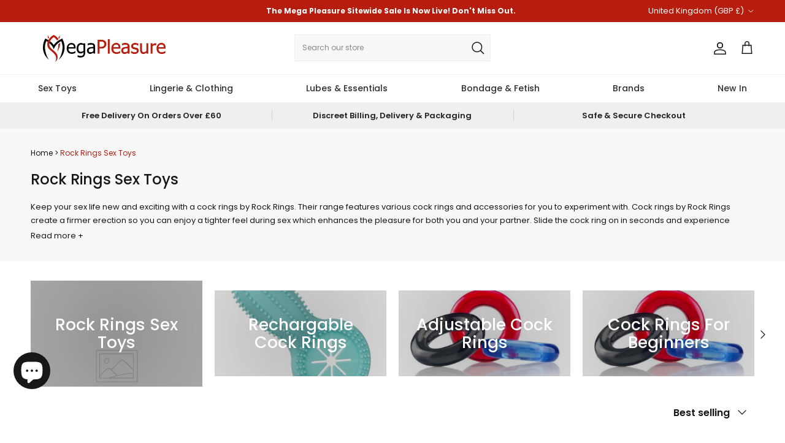

--- FILE ---
content_type: text/html; charset=utf-8
request_url: https://www.megapleasure.co.uk/collections/rock-rings
body_size: 76899
content:
<!doctype html>
<html class="no-js" lang="en" dir="ltr">
<head>
  <!-- TrustBox script -->
<script type="text/javascript" src="//widget.trustpilot.com/bootstrap/v5/tp.widget.bootstrap.min.js" async></script>
<!-- End TrustBox script --><meta charset="utf-8">
<meta name="viewport" content="width=device-width,initial-scale=1">
<title>Rock Rings Cock Rings for Adults, Buy Rock Rings Online</title>

    
    
    
      
        





  <link rel="canonical" href="https://www.megapleasure.co.uk/collections/rock-rings">



<link rel="icon" href="//www.megapleasure.co.uk/cdn/shop/files/MP-logo-black-favicon.png?crop=center&height=48&v=1717142814&width=48" type="image/png">
  <link rel="apple-touch-icon" href="//www.megapleasure.co.uk/cdn/shop/files/MP-logo-black-favicon.png?crop=center&height=180&v=1717142814&width=180"><meta name="description" content="Rock Rings is one of the leading brand suppliers of cock rings, designed to enhance and maximise your sex life. Shop online now."><meta property="og:site_name" content="Mega Pleasure">
<meta property="og:url" content="https://www.megapleasure.co.uk/collections/rock-rings">
<meta property="og:title" content="Rock Rings Cock Rings for Adults, Buy Rock Rings Online">
<meta property="og:type" content="product.group">
<meta property="og:description" content="Rock Rings is one of the leading brand suppliers of cock rings, designed to enhance and maximise your sex life. Shop online now."><meta property="og:image" content="http://www.megapleasure.co.uk/cdn/shop/files/MP-Logo-black-red.png?crop=center&height=1200&v=1712763780&width=1200">
  <meta property="og:image:secure_url" content="https://www.megapleasure.co.uk/cdn/shop/files/MP-Logo-black-red.png?crop=center&height=1200&v=1712763780&width=1200">
  <meta property="og:image:width" content="1200">
  <meta property="og:image:height" content="628"><meta name="twitter:card" content="summary_large_image">
<meta name="twitter:title" content="Rock Rings Cock Rings for Adults, Buy Rock Rings Online">
<meta name="twitter:description" content="Rock Rings is one of the leading brand suppliers of cock rings, designed to enhance and maximise your sex life. Shop online now.">
<style>@font-face {
  font-family: Poppins;
  font-weight: 400;
  font-style: normal;
  font-display: fallback;
  src: url("//www.megapleasure.co.uk/cdn/fonts/poppins/poppins_n4.0ba78fa5af9b0e1a374041b3ceaadf0a43b41362.woff2") format("woff2"),
       url("//www.megapleasure.co.uk/cdn/fonts/poppins/poppins_n4.214741a72ff2596839fc9760ee7a770386cf16ca.woff") format("woff");
}
@font-face {
  font-family: Poppins;
  font-weight: 700;
  font-style: normal;
  font-display: fallback;
  src: url("//www.megapleasure.co.uk/cdn/fonts/poppins/poppins_n7.56758dcf284489feb014a026f3727f2f20a54626.woff2") format("woff2"),
       url("//www.megapleasure.co.uk/cdn/fonts/poppins/poppins_n7.f34f55d9b3d3205d2cd6f64955ff4b36f0cfd8da.woff") format("woff");
}
@font-face {
  font-family: Poppins;
  font-weight: 500;
  font-style: normal;
  font-display: fallback;
  src: url("//www.megapleasure.co.uk/cdn/fonts/poppins/poppins_n5.ad5b4b72b59a00358afc706450c864c3c8323842.woff2") format("woff2"),
       url("//www.megapleasure.co.uk/cdn/fonts/poppins/poppins_n5.33757fdf985af2d24b32fcd84c9a09224d4b2c39.woff") format("woff");
}
@font-face {
  font-family: Poppins;
  font-weight: 400;
  font-style: italic;
  font-display: fallback;
  src: url("//www.megapleasure.co.uk/cdn/fonts/poppins/poppins_i4.846ad1e22474f856bd6b81ba4585a60799a9f5d2.woff2") format("woff2"),
       url("//www.megapleasure.co.uk/cdn/fonts/poppins/poppins_i4.56b43284e8b52fc64c1fd271f289a39e8477e9ec.woff") format("woff");
}
@font-face {
  font-family: Poppins;
  font-weight: 700;
  font-style: italic;
  font-display: fallback;
  src: url("//www.megapleasure.co.uk/cdn/fonts/poppins/poppins_i7.42fd71da11e9d101e1e6c7932199f925f9eea42d.woff2") format("woff2"),
       url("//www.megapleasure.co.uk/cdn/fonts/poppins/poppins_i7.ec8499dbd7616004e21155106d13837fff4cf556.woff") format("woff");
}
@font-face {
  font-family: Poppins;
  font-weight: 500;
  font-style: normal;
  font-display: fallback;
  src: url("//www.megapleasure.co.uk/cdn/fonts/poppins/poppins_n5.ad5b4b72b59a00358afc706450c864c3c8323842.woff2") format("woff2"),
       url("//www.megapleasure.co.uk/cdn/fonts/poppins/poppins_n5.33757fdf985af2d24b32fcd84c9a09224d4b2c39.woff") format("woff");
}
@font-face {
  font-family: "Proza Libre";
  font-weight: 400;
  font-style: normal;
  font-display: fallback;
  src: url("//www.megapleasure.co.uk/cdn/fonts/proza_libre/prozalibre_n4.f0507b32b728d57643b7359f19cd41165a2ba3ad.woff2") format("woff2"),
       url("//www.megapleasure.co.uk/cdn/fonts/proza_libre/prozalibre_n4.11ea93e06205ad0e376283cb5b58368f304c1fe5.woff") format("woff");
}
@font-face {
  font-family: Poppins;
  font-weight: 500;
  font-style: normal;
  font-display: fallback;
  src: url("//www.megapleasure.co.uk/cdn/fonts/poppins/poppins_n5.ad5b4b72b59a00358afc706450c864c3c8323842.woff2") format("woff2"),
       url("//www.megapleasure.co.uk/cdn/fonts/poppins/poppins_n5.33757fdf985af2d24b32fcd84c9a09224d4b2c39.woff") format("woff");
}
@font-face {
  font-family: Poppins;
  font-weight: 600;
  font-style: normal;
  font-display: fallback;
  src: url("//www.megapleasure.co.uk/cdn/fonts/poppins/poppins_n6.aa29d4918bc243723d56b59572e18228ed0786f6.woff2") format("woff2"),
       url("//www.megapleasure.co.uk/cdn/fonts/poppins/poppins_n6.5f815d845fe073750885d5b7e619ee00e8111208.woff") format("woff");
}
:root {
  --page-container-width:          1600px;
  --reading-container-width:       720px;
  --divider-opacity:               0.14;
  --gutter-large:                  30px;
  --gutter-desktop:                20px;
  --gutter-mobile:                 16px;
  --section-padding:               50px;
  --larger-section-padding:        80px;
  --larger-section-padding-mobile: 60px;
  --largest-section-padding:       110px;
  --aos-animate-duration:          0.6s;

  --base-font-family:              Poppins, sans-serif;
  --base-font-weight:              400;
  --base-font-style:               normal;
  --heading-font-family:           Poppins, sans-serif;
  --heading-font-weight:           500;
  --heading-font-style:            normal;
  --logo-font-family:              "Proza Libre", sans-serif;
  --logo-font-weight:              400;
  --logo-font-style:               normal;
  --nav-font-family:               Poppins, sans-serif;
  --nav-font-weight:               500;
  --nav-font-style:                normal;

  --base-text-size:16px;
  --base-line-height:              1.6;
  --input-text-size:16px;
  --smaller-text-size-1:13px;
  --smaller-text-size-2:14px;
  --smaller-text-size-3:13px;
  --smaller-text-size-4:12px;
  --larger-text-size:38px;
  --super-large-text-size:67px;
  --super-large-mobile-text-size:30px;
  --larger-mobile-text-size:30px;
  --logo-text-size:16px;--btn-letter-spacing: 0.08em;
    --btn-text-transform: uppercase;
    --button-text-size: 14px;
    --quickbuy-button-text-size: 13;
    --small-feature-link-font-size: 0.75em;
    --input-btn-padding-top:             1.2em;
    --input-btn-padding-bottom:          1.2em;--heading-text-transform:none;
  --nav-text-size:                      14px;
  --mobile-menu-font-weight:            inherit;

  --body-bg-color:                      255 255 255;
  --bg-color:                           255 255 255;
  --body-text-color:                    23 23 23;
  --text-color:                         23 23 23;

  --header-text-col:                    #171717;--header-text-hover-col:             var(--main-nav-link-hover-col);--header-bg-col:                     #ffffff;
  --heading-color:                     23 23 23;
  --body-heading-color:                23 23 23;
  --heading-divider-col:               #efefef;

  --logo-col:                          #171717;
  --main-nav-bg:                       #ffffff;
  --main-nav-link-col:                 #303030;
  --main-nav-link-hover-col:           #b61d0f;
  --main-nav-link-featured-col:        #b61d0f;

  --link-color:                        182 29 15;
  --body-link-color:                   182 29 15;

  --btn-bg-color:                        35 35 35;
  --btn-bg-hover-color:                  48 48 48;
  --btn-border-color:                    35 35 35;
  --btn-border-hover-color:              48 48 48;
  --btn-text-color:                      255 255 255;
  --btn-text-hover-color:                255 255 255;--btn-alt-bg-color:                    255 255 255;
  --btn-alt-text-color:                  35 35 35;
  --btn-alt-border-color:                35 35 35;
  --btn-alt-border-hover-color:          35 35 35;--btn-ter-bg-color:                    235 235 235;
  --btn-ter-text-color:                  0 0 0;
  --btn-ter-bg-hover-color:              35 35 35;
  --btn-ter-text-hover-color:            255 255 255;--btn-border-radius: 0;--color-scheme-default:                             #ffffff;
  --color-scheme-default-color:                       255 255 255;
  --color-scheme-default-text-color:                  23 23 23;
  --color-scheme-default-head-color:                  23 23 23;
  --color-scheme-default-link-color:                  182 29 15;
  --color-scheme-default-btn-text-color:              255 255 255;
  --color-scheme-default-btn-text-hover-color:        255 255 255;
  --color-scheme-default-btn-bg-color:                35 35 35;
  --color-scheme-default-btn-bg-hover-color:          48 48 48;
  --color-scheme-default-btn-border-color:            35 35 35;
  --color-scheme-default-btn-border-hover-color:      48 48 48;
  --color-scheme-default-btn-alt-text-color:          35 35 35;
  --color-scheme-default-btn-alt-bg-color:            255 255 255;
  --color-scheme-default-btn-alt-border-color:        35 35 35;
  --color-scheme-default-btn-alt-border-hover-color:  35 35 35;

  --color-scheme-1:                             #f8f8f8;
  --color-scheme-1-color:                       248 248 248;
  --color-scheme-1-text-color:                  23 23 23;
  --color-scheme-1-head-color:                  23 23 23;
  --color-scheme-1-link-color:                  182 29 15;
  --color-scheme-1-btn-text-color:              255 255 255;
  --color-scheme-1-btn-text-hover-color:        255 255 255;
  --color-scheme-1-btn-bg-color:                23 23 23;
  --color-scheme-1-btn-bg-hover-color:          48 48 48;
  --color-scheme-1-btn-border-color:            23 23 23;
  --color-scheme-1-btn-border-hover-color:      48 48 48;
  --color-scheme-1-btn-alt-text-color:          35 35 35;
  --color-scheme-1-btn-alt-bg-color:            255 255 255;
  --color-scheme-1-btn-alt-border-color:        35 35 35;
  --color-scheme-1-btn-alt-border-hover-color:  35 35 35;

  --color-scheme-2:                             #171717;
  --color-scheme-2-color:                       23 23 23;
  --color-scheme-2-text-color:                  255 255 255;
  --color-scheme-2-head-color:                  239 239 239;
  --color-scheme-2-link-color:                  182 29 15;
  --color-scheme-2-btn-text-color:              23 23 23;
  --color-scheme-2-btn-text-hover-color:        23 23 23;
  --color-scheme-2-btn-bg-color:                255 255 255;
  --color-scheme-2-btn-bg-hover-color:          239 239 239;
  --color-scheme-2-btn-border-color:            255 255 255;
  --color-scheme-2-btn-border-hover-color:      239 239 239;
  --color-scheme-2-btn-alt-text-color:          255 255 255;
  --color-scheme-2-btn-alt-bg-color:            182 29 15;
  --color-scheme-2-btn-alt-border-color:        255 255 255;
  --color-scheme-2-btn-alt-border-hover-color:  255 255 255;

  /* Shop Pay payment terms */
  --payment-terms-background-color:    #ffffff;--quickbuy-bg: 255 255 255;--body-input-background-color:       rgb(var(--body-bg-color));
  --input-background-color:            rgb(var(--body-bg-color));
  --body-input-text-color:             var(--body-text-color);
  --input-text-color:                  var(--body-text-color);
  --body-input-border-color:           rgb(197, 197, 197);
  --input-border-color:                rgb(197, 197, 197);
  --input-border-color-hover:          rgb(127, 127, 127);
  --input-border-color-active:         rgb(23, 23, 23);

  --swatch-cross-svg:                  url("data:image/svg+xml,%3Csvg xmlns='http://www.w3.org/2000/svg' width='240' height='240' viewBox='0 0 24 24' fill='none' stroke='rgb(197, 197, 197)' stroke-width='0.09' preserveAspectRatio='none' %3E%3Cline x1='24' y1='0' x2='0' y2='24'%3E%3C/line%3E%3C/svg%3E");
  --swatch-cross-hover:                url("data:image/svg+xml,%3Csvg xmlns='http://www.w3.org/2000/svg' width='240' height='240' viewBox='0 0 24 24' fill='none' stroke='rgb(127, 127, 127)' stroke-width='0.09' preserveAspectRatio='none' %3E%3Cline x1='24' y1='0' x2='0' y2='24'%3E%3C/line%3E%3C/svg%3E");
  --swatch-cross-active:               url("data:image/svg+xml,%3Csvg xmlns='http://www.w3.org/2000/svg' width='240' height='240' viewBox='0 0 24 24' fill='none' stroke='rgb(23, 23, 23)' stroke-width='0.09' preserveAspectRatio='none' %3E%3Cline x1='24' y1='0' x2='0' y2='24'%3E%3C/line%3E%3C/svg%3E");

  --footer-divider-col:                #efefef;
  --footer-text-col:                   255 255 255;
  --footer-heading-col:                239 239 239;
  --footer-bg:                         #000000;--product-label-overlay-justify: flex-start;--product-label-overlay-align: flex-start;--product-label-overlay-reduction-text:   #ffffff;
  --product-label-overlay-reduction-bg:     #c20000;
  --product-label-overlay-stock-text:       #ffffff;
  --product-label-overlay-stock-bg:         #b61d0f;
  --product-label-overlay-new-text:         #ffffff;
  --product-label-overlay-new-bg:           #b61d0f;
  --product-label-overlay-meta-text:        #ffffff;
  --product-label-overlay-meta-bg:          #b61d0f;
  --product-label-sale-text:                #b61d0f;
  --product-label-sold-text:                #303030;
  --product-label-preorder-text:            #3ea36a;

  --product-block-crop-align:               center;

  
  --product-block-price-align:              flex-start;
  --product-block-price-item-margin-start:  initial;
  --product-block-price-item-margin-end:    .5rem;
  

  --collection-block-image-position:   center center;

  --swatch-picker-image-size:          40px;
  --swatch-crop-align:                 center center;

  --image-overlay-text-color:          255 255 255;--image-overlay-bg:                  rgba(0, 0, 0, 0.12);
  --image-overlay-shadow-start:        rgb(0 0 0 / 0.16);
  --image-overlay-box-opacity:         0.9;.image-overlay--bg-box .text-overlay .text-overlay__text {
      --image-overlay-box-bg: 255 255 255;
      --heading-color: var(--body-heading-color);
      --text-color: var(--body-text-color);
      --link-color: var(--body-link-color);
    }--product-inventory-ok-box-color:            #f2faf0;
  --product-inventory-ok-text-color:           #108043;
  --product-inventory-ok-icon-box-fill-color:  #fff;
  --product-inventory-low-box-color:           #efefef;
  --product-inventory-low-text-color:          #b61d0f;
  --product-inventory-low-icon-box-fill-color: #fff;
  --product-inventory-low-text-color-channels: 16, 128, 67;
  --product-inventory-ok-text-color-channels:  182, 29, 15;

  --rating-star-color: 207 207 207;
}::selection {
    background: rgb(var(--body-heading-color));
    color: rgb(var(--body-bg-color));
  }
  ::-moz-selection {
    background: rgb(var(--body-heading-color));
    color: rgb(var(--body-bg-color));
  }.use-color-scheme--default {
  --product-label-sale-text:           #b61d0f;
  --product-label-sold-text:           #303030;
  --product-label-preorder-text:       #3ea36a;
  --input-background-color:            rgb(var(--body-bg-color));
  --input-text-color:                  var(--body-input-text-color);
  --input-border-color:                rgb(197, 197, 197);
  --input-border-color-hover:          rgb(127, 127, 127);
  --input-border-color-active:         rgb(23, 23, 23);
}</style>

  <link href="//www.megapleasure.co.uk/cdn/shop/t/4/assets/main.css?v=99362953560270192491721640418" rel="stylesheet" type="text/css" media="all" />
<link rel="stylesheet" href="//www.megapleasure.co.uk/cdn/shop/t/4/assets/swatches.css?v=138719356862153165981715072426" media="print" onload="this.media='all'">
    <noscript><link rel="stylesheet" href="//www.megapleasure.co.uk/cdn/shop/t/4/assets/swatches.css?v=138719356862153165981715072426"></noscript><link rel="preload" as="font" href="//www.megapleasure.co.uk/cdn/fonts/poppins/poppins_n4.0ba78fa5af9b0e1a374041b3ceaadf0a43b41362.woff2" type="font/woff2" crossorigin><link rel="preload" as="font" href="//www.megapleasure.co.uk/cdn/fonts/poppins/poppins_n5.ad5b4b72b59a00358afc706450c864c3c8323842.woff2" type="font/woff2" crossorigin><script>
    document.documentElement.className = document.documentElement.className.replace('no-js', 'js');

    window.theme = {
      info: {
        name: 'Symmetry',
        version: '7.1.2'
      },
      device: {
        hasTouch: window.matchMedia('(any-pointer: coarse)').matches,
        hasHover: window.matchMedia('(hover: hover)').matches
      },
      mediaQueries: {
        md: '(min-width: 768px)',
        productMediaCarouselBreak: '(min-width: 1041px)'
      },
      routes: {
        base: 'https://www.megapleasure.co.uk',
        cart: '/cart',
        cartAdd: '/cart/add.js',
        cartUpdate: '/cart/update.js',
        predictiveSearch: '/search/suggest'
      },
      strings: {
        cartTermsConfirmation: "You must agree to the terms and conditions before continuing.",
        cartItemsQuantityError: "You can only add [QUANTITY] of this item to your cart.",
        generalSearchViewAll: "View all search results",
        noStock: "Sold out",
        noVariant: "Unavailable",
        productsProductChooseA: "Choose a",
        generalSearchPages: "Pages",
        generalSearchNoResultsWithoutTerms: "Sorry, we couldnʼt find any results",
        shippingCalculator: {
          singleRate: "There is one shipping rate for this destination:",
          multipleRates: "There are multiple shipping rates for this destination:",
          noRates: "We do not ship to this destination."
        }
      },
      settings: {
        moneyWithCurrencyFormat: "£{{amount}} GBP",
        cartType: "drawer",
        afterAddToCart: "drawer",
        quickbuyStyle: "off",
        externalLinksNewTab: true,
        internalLinksSmoothScroll: true
      }
    }

    theme.inlineNavigationCheck = function() {
      var pageHeader = document.querySelector('.pageheader'),
          inlineNavContainer = pageHeader.querySelector('.logo-area__left__inner'),
          inlineNav = inlineNavContainer.querySelector('.navigation--left');
      if (inlineNav && getComputedStyle(inlineNav).display != 'none') {
        var inlineMenuCentered = document.querySelector('.pageheader--layout-inline-menu-center'),
            logoContainer = document.querySelector('.logo-area__middle__inner');
        if(inlineMenuCentered) {
          var rightWidth = document.querySelector('.logo-area__right__inner').clientWidth,
              middleWidth = logoContainer.clientWidth,
              logoArea = document.querySelector('.logo-area'),
              computedLogoAreaStyle = getComputedStyle(logoArea),
              logoAreaInnerWidth = logoArea.clientWidth - Math.ceil(parseFloat(computedLogoAreaStyle.paddingLeft)) - Math.ceil(parseFloat(computedLogoAreaStyle.paddingRight)),
              availableNavWidth = logoAreaInnerWidth - Math.max(rightWidth, middleWidth) * 2 - 40;
          inlineNavContainer.style.maxWidth = availableNavWidth + 'px';
        }

        var firstInlineNavLink = inlineNav.querySelector('.navigation__item:first-child'),
            lastInlineNavLink = inlineNav.querySelector('.navigation__item:last-child');
        if (lastInlineNavLink) {
          var inlineNavWidth = null;
          if(document.querySelector('html[dir=rtl]')) {
            inlineNavWidth = firstInlineNavLink.offsetLeft - lastInlineNavLink.offsetLeft + firstInlineNavLink.offsetWidth;
          } else {
            inlineNavWidth = lastInlineNavLink.offsetLeft - firstInlineNavLink.offsetLeft + lastInlineNavLink.offsetWidth;
          }
          if (inlineNavContainer.offsetWidth >= inlineNavWidth) {
            pageHeader.classList.add('pageheader--layout-inline-permitted');
            var tallLogo = logoContainer.clientHeight > lastInlineNavLink.clientHeight + 20;
            if (tallLogo) {
              inlineNav.classList.add('navigation--tight-underline');
            } else {
              inlineNav.classList.remove('navigation--tight-underline');
            }
          } else {
            pageHeader.classList.remove('pageheader--layout-inline-permitted');
          }
        }
      }
    };

    theme.setInitialHeaderHeightProperty = () => {
      const section = document.querySelector('.section-header');
      if (section) {
        document.documentElement.style.setProperty('--theme-header-height', Math.ceil(section.clientHeight) + 'px');
      }
    };
  </script>

  <script src="//www.megapleasure.co.uk/cdn/shop/t/4/assets/main.js?v=66933730433444639621712751665" defer></script>
    <script src="//www.megapleasure.co.uk/cdn/shop/t/4/assets/animate-on-scroll.js?v=15249566486942820451712751665" defer></script>
    <link href="//www.megapleasure.co.uk/cdn/shop/t/4/assets/animate-on-scroll.css?v=35216439550296132921712751665" rel="stylesheet" type="text/css" media="all" />
  

  <script type="text/javascript">
    (function(c,l,a,r,i,t,y){
        c[a]=c[a]||function(){(c[a].q=c[a].q||[]).push(arguments)};
        t=l.createElement(r);t.async=1;t.src="https://www.clarity.ms/tag/"+i;
        y=l.getElementsByTagName(r)[0];y.parentNode.insertBefore(t,y);
    })(window, document, "clarity", "script", "eiu0pmaxua");
</script>

  <script>window.performance && window.performance.mark && window.performance.mark('shopify.content_for_header.start');</script><meta name="google-site-verification" content="MUl97uOQ7EuFg7iXsWSHr8oMmEh2ZUyoXeIsV6AvQfk">
<meta id="shopify-digital-wallet" name="shopify-digital-wallet" content="/71337804081/digital_wallets/dialog">
<meta name="shopify-checkout-api-token" content="d58ecedd02f42176ff1577be2e5f38d5">
<meta id="in-context-paypal-metadata" data-shop-id="71337804081" data-venmo-supported="false" data-environment="production" data-locale="en_US" data-paypal-v4="true" data-currency="GBP">
<link rel="alternate" type="application/atom+xml" title="Feed" href="/collections/rock-rings.atom" />
<link rel="alternate" type="application/json+oembed" href="https://www.megapleasure.co.uk/collections/rock-rings.oembed">
<script async="async" src="/checkouts/internal/preloads.js?locale=en-GB"></script>
<link rel="preconnect" href="https://shop.app" crossorigin="anonymous">
<script async="async" src="https://shop.app/checkouts/internal/preloads.js?locale=en-GB&shop_id=71337804081" crossorigin="anonymous"></script>
<script id="apple-pay-shop-capabilities" type="application/json">{"shopId":71337804081,"countryCode":"GB","currencyCode":"GBP","merchantCapabilities":["supports3DS"],"merchantId":"gid:\/\/shopify\/Shop\/71337804081","merchantName":"Mega Pleasure","requiredBillingContactFields":["postalAddress","email"],"requiredShippingContactFields":["postalAddress","email"],"shippingType":"shipping","supportedNetworks":["visa","maestro","masterCard","amex","discover","elo"],"total":{"type":"pending","label":"Mega Pleasure","amount":"1.00"},"shopifyPaymentsEnabled":true,"supportsSubscriptions":true}</script>
<script id="shopify-features" type="application/json">{"accessToken":"d58ecedd02f42176ff1577be2e5f38d5","betas":["rich-media-storefront-analytics"],"domain":"www.megapleasure.co.uk","predictiveSearch":true,"shopId":71337804081,"locale":"en"}</script>
<script>var Shopify = Shopify || {};
Shopify.shop = "megapleasure.myshopify.com";
Shopify.locale = "en";
Shopify.currency = {"active":"GBP","rate":"1.0"};
Shopify.country = "GB";
Shopify.theme = {"name":"Symmetry","id":167138001201,"schema_name":"Symmetry","schema_version":"7.1.2","theme_store_id":568,"role":"main"};
Shopify.theme.handle = "null";
Shopify.theme.style = {"id":null,"handle":null};
Shopify.cdnHost = "www.megapleasure.co.uk/cdn";
Shopify.routes = Shopify.routes || {};
Shopify.routes.root = "/";</script>
<script type="module">!function(o){(o.Shopify=o.Shopify||{}).modules=!0}(window);</script>
<script>!function(o){function n(){var o=[];function n(){o.push(Array.prototype.slice.apply(arguments))}return n.q=o,n}var t=o.Shopify=o.Shopify||{};t.loadFeatures=n(),t.autoloadFeatures=n()}(window);</script>
<script>
  window.ShopifyPay = window.ShopifyPay || {};
  window.ShopifyPay.apiHost = "shop.app\/pay";
  window.ShopifyPay.redirectState = null;
</script>
<script id="shop-js-analytics" type="application/json">{"pageType":"collection"}</script>
<script defer="defer" async type="module" src="//www.megapleasure.co.uk/cdn/shopifycloud/shop-js/modules/v2/client.init-shop-cart-sync_BN7fPSNr.en.esm.js"></script>
<script defer="defer" async type="module" src="//www.megapleasure.co.uk/cdn/shopifycloud/shop-js/modules/v2/chunk.common_Cbph3Kss.esm.js"></script>
<script defer="defer" async type="module" src="//www.megapleasure.co.uk/cdn/shopifycloud/shop-js/modules/v2/chunk.modal_DKumMAJ1.esm.js"></script>
<script type="module">
  await import("//www.megapleasure.co.uk/cdn/shopifycloud/shop-js/modules/v2/client.init-shop-cart-sync_BN7fPSNr.en.esm.js");
await import("//www.megapleasure.co.uk/cdn/shopifycloud/shop-js/modules/v2/chunk.common_Cbph3Kss.esm.js");
await import("//www.megapleasure.co.uk/cdn/shopifycloud/shop-js/modules/v2/chunk.modal_DKumMAJ1.esm.js");

  window.Shopify.SignInWithShop?.initShopCartSync?.({"fedCMEnabled":true,"windoidEnabled":true});

</script>
<script>
  window.Shopify = window.Shopify || {};
  if (!window.Shopify.featureAssets) window.Shopify.featureAssets = {};
  window.Shopify.featureAssets['shop-js'] = {"shop-cart-sync":["modules/v2/client.shop-cart-sync_CJVUk8Jm.en.esm.js","modules/v2/chunk.common_Cbph3Kss.esm.js","modules/v2/chunk.modal_DKumMAJ1.esm.js"],"init-fed-cm":["modules/v2/client.init-fed-cm_7Fvt41F4.en.esm.js","modules/v2/chunk.common_Cbph3Kss.esm.js","modules/v2/chunk.modal_DKumMAJ1.esm.js"],"init-shop-email-lookup-coordinator":["modules/v2/client.init-shop-email-lookup-coordinator_Cc088_bR.en.esm.js","modules/v2/chunk.common_Cbph3Kss.esm.js","modules/v2/chunk.modal_DKumMAJ1.esm.js"],"init-windoid":["modules/v2/client.init-windoid_hPopwJRj.en.esm.js","modules/v2/chunk.common_Cbph3Kss.esm.js","modules/v2/chunk.modal_DKumMAJ1.esm.js"],"shop-button":["modules/v2/client.shop-button_B0jaPSNF.en.esm.js","modules/v2/chunk.common_Cbph3Kss.esm.js","modules/v2/chunk.modal_DKumMAJ1.esm.js"],"shop-cash-offers":["modules/v2/client.shop-cash-offers_DPIskqss.en.esm.js","modules/v2/chunk.common_Cbph3Kss.esm.js","modules/v2/chunk.modal_DKumMAJ1.esm.js"],"shop-toast-manager":["modules/v2/client.shop-toast-manager_CK7RT69O.en.esm.js","modules/v2/chunk.common_Cbph3Kss.esm.js","modules/v2/chunk.modal_DKumMAJ1.esm.js"],"init-shop-cart-sync":["modules/v2/client.init-shop-cart-sync_BN7fPSNr.en.esm.js","modules/v2/chunk.common_Cbph3Kss.esm.js","modules/v2/chunk.modal_DKumMAJ1.esm.js"],"init-customer-accounts-sign-up":["modules/v2/client.init-customer-accounts-sign-up_CfPf4CXf.en.esm.js","modules/v2/client.shop-login-button_DeIztwXF.en.esm.js","modules/v2/chunk.common_Cbph3Kss.esm.js","modules/v2/chunk.modal_DKumMAJ1.esm.js"],"pay-button":["modules/v2/client.pay-button_CgIwFSYN.en.esm.js","modules/v2/chunk.common_Cbph3Kss.esm.js","modules/v2/chunk.modal_DKumMAJ1.esm.js"],"init-customer-accounts":["modules/v2/client.init-customer-accounts_DQ3x16JI.en.esm.js","modules/v2/client.shop-login-button_DeIztwXF.en.esm.js","modules/v2/chunk.common_Cbph3Kss.esm.js","modules/v2/chunk.modal_DKumMAJ1.esm.js"],"avatar":["modules/v2/client.avatar_BTnouDA3.en.esm.js"],"init-shop-for-new-customer-accounts":["modules/v2/client.init-shop-for-new-customer-accounts_CsZy_esa.en.esm.js","modules/v2/client.shop-login-button_DeIztwXF.en.esm.js","modules/v2/chunk.common_Cbph3Kss.esm.js","modules/v2/chunk.modal_DKumMAJ1.esm.js"],"shop-follow-button":["modules/v2/client.shop-follow-button_BRMJjgGd.en.esm.js","modules/v2/chunk.common_Cbph3Kss.esm.js","modules/v2/chunk.modal_DKumMAJ1.esm.js"],"checkout-modal":["modules/v2/client.checkout-modal_B9Drz_yf.en.esm.js","modules/v2/chunk.common_Cbph3Kss.esm.js","modules/v2/chunk.modal_DKumMAJ1.esm.js"],"shop-login-button":["modules/v2/client.shop-login-button_DeIztwXF.en.esm.js","modules/v2/chunk.common_Cbph3Kss.esm.js","modules/v2/chunk.modal_DKumMAJ1.esm.js"],"lead-capture":["modules/v2/client.lead-capture_DXYzFM3R.en.esm.js","modules/v2/chunk.common_Cbph3Kss.esm.js","modules/v2/chunk.modal_DKumMAJ1.esm.js"],"shop-login":["modules/v2/client.shop-login_CA5pJqmO.en.esm.js","modules/v2/chunk.common_Cbph3Kss.esm.js","modules/v2/chunk.modal_DKumMAJ1.esm.js"],"payment-terms":["modules/v2/client.payment-terms_BxzfvcZJ.en.esm.js","modules/v2/chunk.common_Cbph3Kss.esm.js","modules/v2/chunk.modal_DKumMAJ1.esm.js"]};
</script>
<script>(function() {
  var isLoaded = false;
  function asyncLoad() {
    if (isLoaded) return;
    isLoaded = true;
    var urls = ["https:\/\/ecommplugins-scripts.trustpilot.com\/v2.1\/js\/header.min.js?settings=eyJrZXkiOiJKYkJTek9lQWdlVTdBVWFCIiwicyI6InNrdSJ9\u0026shop=megapleasure.myshopify.com","https:\/\/ecommplugins-trustboxsettings.trustpilot.com\/megapleasure.myshopify.com.js?settings=1716973859274\u0026shop=megapleasure.myshopify.com","https:\/\/cdn.logbase.io\/lb-upsell-wrapper.js?shop=megapleasure.myshopify.com","https:\/\/static2.rapidsearch.dev\/resultpage.js?shop=megapleasure.myshopify.com","https:\/\/widget.trustpilot.com\/bootstrap\/v5\/tp.widget.sync.bootstrap.min.js?shop=megapleasure.myshopify.com","https:\/\/widget.trustpilot.com\/bootstrap\/v5\/tp.widget.sync.bootstrap.min.js?shop=megapleasure.myshopify.com","https:\/\/s3.eu-west-1.amazonaws.com\/production-klarna-il-shopify-osm\/31141892361b6e803ea67641f958ccab4d3f1752\/megapleasure.myshopify.com-1716972260224.js?shop=megapleasure.myshopify.com"];
    for (var i = 0; i < urls.length; i++) {
      var s = document.createElement('script');
      s.type = 'text/javascript';
      s.async = true;
      s.src = urls[i];
      var x = document.getElementsByTagName('script')[0];
      x.parentNode.insertBefore(s, x);
    }
  };
  if(window.attachEvent) {
    window.attachEvent('onload', asyncLoad);
  } else {
    window.addEventListener('load', asyncLoad, false);
  }
})();</script>
<script id="__st">var __st={"a":71337804081,"offset":0,"reqid":"ab33e149-bb84-48b9-82ed-e784c6b0cfd8-1769912312","pageurl":"www.megapleasure.co.uk\/collections\/rock-rings","u":"142c1b5c93c7","p":"collection","rtyp":"collection","rid":452074766641};</script>
<script>window.ShopifyPaypalV4VisibilityTracking = true;</script>
<script id="captcha-bootstrap">!function(){'use strict';const t='contact',e='account',n='new_comment',o=[[t,t],['blogs',n],['comments',n],[t,'customer']],c=[[e,'customer_login'],[e,'guest_login'],[e,'recover_customer_password'],[e,'create_customer']],r=t=>t.map((([t,e])=>`form[action*='/${t}']:not([data-nocaptcha='true']) input[name='form_type'][value='${e}']`)).join(','),a=t=>()=>t?[...document.querySelectorAll(t)].map((t=>t.form)):[];function s(){const t=[...o],e=r(t);return a(e)}const i='password',u='form_key',d=['recaptcha-v3-token','g-recaptcha-response','h-captcha-response',i],f=()=>{try{return window.sessionStorage}catch{return}},m='__shopify_v',_=t=>t.elements[u];function p(t,e,n=!1){try{const o=window.sessionStorage,c=JSON.parse(o.getItem(e)),{data:r}=function(t){const{data:e,action:n}=t;return t[m]||n?{data:e,action:n}:{data:t,action:n}}(c);for(const[e,n]of Object.entries(r))t.elements[e]&&(t.elements[e].value=n);n&&o.removeItem(e)}catch(o){console.error('form repopulation failed',{error:o})}}const l='form_type',E='cptcha';function T(t){t.dataset[E]=!0}const w=window,h=w.document,L='Shopify',v='ce_forms',y='captcha';let A=!1;((t,e)=>{const n=(g='f06e6c50-85a8-45c8-87d0-21a2b65856fe',I='https://cdn.shopify.com/shopifycloud/storefront-forms-hcaptcha/ce_storefront_forms_captcha_hcaptcha.v1.5.2.iife.js',D={infoText:'Protected by hCaptcha',privacyText:'Privacy',termsText:'Terms'},(t,e,n)=>{const o=w[L][v],c=o.bindForm;if(c)return c(t,g,e,D).then(n);var r;o.q.push([[t,g,e,D],n]),r=I,A||(h.body.append(Object.assign(h.createElement('script'),{id:'captcha-provider',async:!0,src:r})),A=!0)});var g,I,D;w[L]=w[L]||{},w[L][v]=w[L][v]||{},w[L][v].q=[],w[L][y]=w[L][y]||{},w[L][y].protect=function(t,e){n(t,void 0,e),T(t)},Object.freeze(w[L][y]),function(t,e,n,w,h,L){const[v,y,A,g]=function(t,e,n){const i=e?o:[],u=t?c:[],d=[...i,...u],f=r(d),m=r(i),_=r(d.filter((([t,e])=>n.includes(e))));return[a(f),a(m),a(_),s()]}(w,h,L),I=t=>{const e=t.target;return e instanceof HTMLFormElement?e:e&&e.form},D=t=>v().includes(t);t.addEventListener('submit',(t=>{const e=I(t);if(!e)return;const n=D(e)&&!e.dataset.hcaptchaBound&&!e.dataset.recaptchaBound,o=_(e),c=g().includes(e)&&(!o||!o.value);(n||c)&&t.preventDefault(),c&&!n&&(function(t){try{if(!f())return;!function(t){const e=f();if(!e)return;const n=_(t);if(!n)return;const o=n.value;o&&e.removeItem(o)}(t);const e=Array.from(Array(32),(()=>Math.random().toString(36)[2])).join('');!function(t,e){_(t)||t.append(Object.assign(document.createElement('input'),{type:'hidden',name:u})),t.elements[u].value=e}(t,e),function(t,e){const n=f();if(!n)return;const o=[...t.querySelectorAll(`input[type='${i}']`)].map((({name:t})=>t)),c=[...d,...o],r={};for(const[a,s]of new FormData(t).entries())c.includes(a)||(r[a]=s);n.setItem(e,JSON.stringify({[m]:1,action:t.action,data:r}))}(t,e)}catch(e){console.error('failed to persist form',e)}}(e),e.submit())}));const S=(t,e)=>{t&&!t.dataset[E]&&(n(t,e.some((e=>e===t))),T(t))};for(const o of['focusin','change'])t.addEventListener(o,(t=>{const e=I(t);D(e)&&S(e,y())}));const B=e.get('form_key'),M=e.get(l),P=B&&M;t.addEventListener('DOMContentLoaded',(()=>{const t=y();if(P)for(const e of t)e.elements[l].value===M&&p(e,B);[...new Set([...A(),...v().filter((t=>'true'===t.dataset.shopifyCaptcha))])].forEach((e=>S(e,t)))}))}(h,new URLSearchParams(w.location.search),n,t,e,['guest_login'])})(!0,!0)}();</script>
<script integrity="sha256-4kQ18oKyAcykRKYeNunJcIwy7WH5gtpwJnB7kiuLZ1E=" data-source-attribution="shopify.loadfeatures" defer="defer" src="//www.megapleasure.co.uk/cdn/shopifycloud/storefront/assets/storefront/load_feature-a0a9edcb.js" crossorigin="anonymous"></script>
<script crossorigin="anonymous" defer="defer" src="//www.megapleasure.co.uk/cdn/shopifycloud/storefront/assets/shopify_pay/storefront-65b4c6d7.js?v=20250812"></script>
<script data-source-attribution="shopify.dynamic_checkout.dynamic.init">var Shopify=Shopify||{};Shopify.PaymentButton=Shopify.PaymentButton||{isStorefrontPortableWallets:!0,init:function(){window.Shopify.PaymentButton.init=function(){};var t=document.createElement("script");t.src="https://www.megapleasure.co.uk/cdn/shopifycloud/portable-wallets/latest/portable-wallets.en.js",t.type="module",document.head.appendChild(t)}};
</script>
<script data-source-attribution="shopify.dynamic_checkout.buyer_consent">
  function portableWalletsHideBuyerConsent(e){var t=document.getElementById("shopify-buyer-consent"),n=document.getElementById("shopify-subscription-policy-button");t&&n&&(t.classList.add("hidden"),t.setAttribute("aria-hidden","true"),n.removeEventListener("click",e))}function portableWalletsShowBuyerConsent(e){var t=document.getElementById("shopify-buyer-consent"),n=document.getElementById("shopify-subscription-policy-button");t&&n&&(t.classList.remove("hidden"),t.removeAttribute("aria-hidden"),n.addEventListener("click",e))}window.Shopify?.PaymentButton&&(window.Shopify.PaymentButton.hideBuyerConsent=portableWalletsHideBuyerConsent,window.Shopify.PaymentButton.showBuyerConsent=portableWalletsShowBuyerConsent);
</script>
<script data-source-attribution="shopify.dynamic_checkout.cart.bootstrap">document.addEventListener("DOMContentLoaded",(function(){function t(){return document.querySelector("shopify-accelerated-checkout-cart, shopify-accelerated-checkout")}if(t())Shopify.PaymentButton.init();else{new MutationObserver((function(e,n){t()&&(Shopify.PaymentButton.init(),n.disconnect())})).observe(document.body,{childList:!0,subtree:!0})}}));
</script>
<script id='scb4127' type='text/javascript' async='' src='https://www.megapleasure.co.uk/cdn/shopifycloud/privacy-banner/storefront-banner.js'></script><link id="shopify-accelerated-checkout-styles" rel="stylesheet" media="screen" href="https://www.megapleasure.co.uk/cdn/shopifycloud/portable-wallets/latest/accelerated-checkout-backwards-compat.css" crossorigin="anonymous">
<style id="shopify-accelerated-checkout-cart">
        #shopify-buyer-consent {
  margin-top: 1em;
  display: inline-block;
  width: 100%;
}

#shopify-buyer-consent.hidden {
  display: none;
}

#shopify-subscription-policy-button {
  background: none;
  border: none;
  padding: 0;
  text-decoration: underline;
  font-size: inherit;
  cursor: pointer;
}

#shopify-subscription-policy-button::before {
  box-shadow: none;
}

      </style>

<script>window.performance && window.performance.mark && window.performance.mark('shopify.content_for_header.end');</script>
<!-- CC Custom Head Start --><style type="text/css">
.trustpilot-widget{
  display: none;
}
.product-block.subscribe-block *{
font-family: 'Jost', sans-serif !important;
}
.cart-item__not-image{
justify-content: space-between;
}
.cart-item__description{
flex: none;
width: 100%;
}
.section-cart-drawer{
  z-index: 9999999999 !important;
position: relative;
}
.overlay.is-visible {
  z-index: 999999999 !important;
}

pop-up,#shopify-section-sections--22433103380785__pop-up{
  z-index: 9999999999 !important;
}
#shopify-section-sections--22433103348017__announcement-bar{
  z-index: 9999999998 !important;
position: relative;
}
pop-up.modal[open], [open]:not(.is-closing) pop-up.modal{
background-color: rgba(0,0,0,0.9);
}
.exit-product{
text-align: center;
padding: 5rem !important;
}
.exit-product .btn{
width: 100%;
}
.modal:has(.exit-product) .modal__close-btn{
display: none;
}
.exit-product h2{
color: #b61d0f;
font-size: 3rem;
}
.modal__window:has(.exit-usp-container){
max-width: 1200px;
}
.exit-usp-container{
display: flex;
margin-block: 2rem;
}
.exit-usp-block{
text-align: center;
flex: 1;
}

div > div.needsclick{
z-index:  999999999 !important;
}
button.klaviyo-close-form{
z-index:  9999999999 !important;
}
div > button.needsclick:not(.klaviyo-close-form){
z-index:  999998 !important;
}
  .reveal-mobile-nav .mobile-navigation-drawer,.section-header,.filter-container .filters{
   z-index: 999999999 !important;
  }
  .kl-teaser-RBfuNsP{
   z-index: 99;
  }
  .shopify-pc__banner__dialog{
  max-width: 100vw !important;
  width: 100vw !important;
  padding: 12px 32px !important;
  }
  .shopify-pc__banner__wrapper{
  flex-direction: row !important;
  }
  .shopify-pc__banner__body{
  display: flex;
  flex-direction: row;
  justify-content: space-between;
  }
  .shopify-pc__banner__body{
  margin-bottom: 0px !important;
  }
  .shopify-pc__banner__dialog h2{
  margin-bottom: 0px !important;
  }
  .shopify-pc__banner__dialog button{
  margin: 0 20px !important;
  }
@media (max-width: 900px){
.shopify-pc__banner__wrapper{
flex-direction: column !important;
}
.shopify-pc__banner__body{
flex-direction: column !important;
}
}
  .chat-app .interstitial-view__welcome .store-info{
  padding-bottom: 20px !important;
  }
  .chat-app .composer-bar-wrapper{
  display: none !important;
  }
  .logo-area{
    border-top: 1px solid var(--heading-divider-col);
  }
  .limoniapps-discountninja-badge[data-token='YEYCN'] .limoniapps-discountninja-badge-inner{
  border-radius: 0px !important;
  background-color: #b61d0f !important;
  color: #fff !important;
  }
  .limoniapps-discountninja-badge{
  top: 10px !important;
  font-weight: 600 !important;
  right: 7.5px !important;
  height: 26.4px !important;
  }
  .filters-adjacent.collection-listing{
    margin-left: 10px;
    }
  .section-footer .copyright:after {
    content: "SEO Services provided by Absolute Digital Media";
  }
  product-inventory{
      height: 36px;
      display: inline-block;
  }
      .product-form .quantity-submit-row .quantity-submit-row__submit {
          margin-left: 0px !important;
      }
  @media (max-width: 768px) {
  .shopify-app-block .ct_button{
  padding: 15px 25px !important;
  }
  product-form .vendor a{
  font-size: 12px;
  }
  }
  .product-block .image-cont--with-secondary-image .image-page-button{
  display: none;
  }
  .filter-group--layout-no-label .filter-group__item__text{
  bottom: -130% !important;
  }
  product-form .product-form .label{
  display: none;
  }
  #trustpilot-widget-trustbox-0-wrapper{
  width:fit-content;
  }
  #trustpilot-widget-trustbox-0-wrapper .wrapper-company-stars{
  justify-content: flex-start;
  }
  product-form .vendor {
    width: fit-content;
    justify-content: center;
    margin-top: -40px;
    display: flex;
    margin-left: auto;
    align-items: center;
    background-color: #f8f8f8;
    padding: 4px 8px 4px 12px;
    border: 1px solid #e3e3e3;
  }
  .product-info .with-icon__beside.rte.cf{
  font-size: 12px;
  color: #a8a8a8;
  }
  .product-info .product-info-block.with-icon svg path{
  fill: #a8a8a8;
  }
  .product-info .product-info-block.with-icon svg{
  margin: 0px;
  margin-inline-end: 4px;
  }
  
  
  .section-header--nav-open ~ #content{
  background-color: #171717;
  transition: .3s ease-in-out all;
  transition-delay: .3s;
  }
  .section-header--nav-open ~ #content .container{
  opacity: .2;
  transition: .3s ease-in-out all;
  transition-delay: .3s;
  }
  #content{
  transition: .3s ease-in-out all;
  }
  #content .container{
  transition: .3s ease-in-out all;
  }
  .navigation .navigation__item--with-children .navigation__tier-2-container, .navigation .navigation__item--with-children .navigation__tier-3-container {
      width: min(100vw,1600px);
      left: max(0px, calc(50vw - 800px));
  }
  .navigation .navigation__item--with-children .navigation__tier-2-container{
      border: 1px solid #f8f8f8;
  }
  
  @media (min-width: 768px) {
  .menu-promotion__image,.menu-promotion__link,.menu-promotion,.navigation__column--promotion{
  height: 100%;
  max-height: 400px;
  }
  .navigation__column--promotion{
  flex: 0 0 100% !important;
  }
  .navigation .navigation__columns .navigation__column:not(.navigation__column--promotion) .navigation__item{
   max-width: 160px;
  }
      .navigation .navigation__columns .navigation__column:not(.navigation__column--promotion) .navigation__tier-3 .navigation__link {
          padding: 11px 0 11px 0;
      }
      .pageheader--sticky+#main-nav .navigation .navigation__tier-2-container {
  min-height: 300px;
      }
  .navigation__tier-2 .navigation__item--with-children,.navigation__tier-2 .navigation__column{
  border-right: 1px solid #d5d5d5;
  width: min(20vw, 280px);
  padding-bottom: 8px;
  padding-top: 8px;
  }
  .navigation__tier-2 .navigation__item a{
  line-height: 1.2em !important;
  }
  .navigation__tier-2:has(.navigation__item:hover) .navigation__item:not(:hover, .navigation__tier-3 .navigation__item){
  opacity: 1;
  }
  .navigation__tier-2 > .navigation__item:hover > .navigation__link{
  color: #fff;
  }
  .navigation__tier-2 > .navigation__item:hover{
  background-color: var(--main-nav-link-hover-col);
  }
  .navigation__tier-2 .navigation__item--with-children:hover,.navigation__tier-2 .navigation__column:hover{
  border-right: 1px solid var(--main-nav-link-hover-col);
  }
  .navigation__tier-2 .navigation__item--with-children {
   width: min(20vw, 280px);
  
  }
  .navigation__tier-2{
  max-height: fit-content;
  column-gap: calc(66% - (min(20vw, 280px))); 
  }
  
  .navigation__tier-3{
          display: flex !important;
          flex-wrap: wrap !important;
          flex-direction: column !important;
  justify-content: flex-start;
          gap: 0px 16px;
          align-content: flex-start;
          max-height: 100% !important;
  max-width: 100%;
  }
  .navigation .navigation__item--with-children .navigation__tier-3-container{
      padding-top: 12px;
  padding-bottom:0px;
  padding-left: 12px;
    left: min(20vw, 280px) !important;
  width: calc(100% - (min(20vw , 280px)));
      }
  .menu-promotion__image img{
  object-fit: cover;
  object-position: center center;
  height: 100%;
  max-height: 400px;
  mix-blend-mode: multiply;
  -webkit-mix-blend-mode: multiply;
  width: 100%;
  }
  .menu-promotion__image{
  background-color: #f8f8f8;
  }
  .navigation .navigation__columns .navigation__column:not(.navigation__column--promotion) .navigation__column-title,.navigation__item .navigation__column .navigation__link{
      display: inline-block;
      padding: 0px;
      opacity: 1;
      font-size: 1em;
      font-weight: 800;
      letter-spacing: 0px;
      line-height: 1em;
      text-transform: capitalize;
  }
  .navigation__tier-3 .navigation__item .navigation__link{
  font-size: 14px;
      line-height: 1.2em;
  }
      .navigation .navigation__columns {
          display: flex;
          flex: 0 0 100%;
          justify-content: flex-start;
          margin: 0 -10px;
          padding-top: 12px;
          padding-bottom: 12px;
          align-content: flex-start;
          align-items: flex-start;
          flex-wrap: wrap;
          /* max-height: calc(10% - 400px); */
          flex-direction: column;
      }
  .promo-container{
      display: block;
      flex-direction: column !important;
      flex-wrap: nowrap;
      height: calc(50% - 32px);
  min-height: 125px;
  gap: 20px;
  position: absolute;
  right: 0;
  top: 0;
  width:min(35vw, 350px);
  }
  .navigation__column--promotion{
  width: 100% !important;
  margin-left: auto;
  }
      .promo-container li {
          border-right: none !important;
      }
  }
  @media (min-width: 1000px) {
    .pageheader--sticky+#main-nav .navigation .navigation__tier-2-container{
      min-height: 250px;
    }
    .navigation__tier-2-container .container{
    padding-right: 16px;
    }
        .navigation .navigation__columns--over-5-cols .navigation__column {
            flex: 0 0 51%;
        }
    .promo-container{
        display: block;
        flex-direction: column !important;
        flex-wrap: nowrap;
        height: calc(100% - 32px);
    position: absolute;
    right: 0;
    top: 0;
    }
    .promo-container li:first-child{
    height: 60%;
    }
    .promo-container li:last-child{
      height: 40%;
      }
    .promo-container li{
    border-right: none !important;
    }
    .navigation__tier-2{
    column-gap: calc(50% - 260px) !important;
    padding-top: 12px !important;
    }
    }
    
  @media (max-width: 900px){
  .promo-container{
  width:200px;
  }
  }
  @media only screen and (max-width: 767.98px) {
  .navigation .navigation__item--with-children .navigation__tier-2-container, .navigation .navigation__item--with-children .navigation__tier-3-container{
  width: 100%;
  }
  .promo-container{
  width: 100%;
  }
  }
  
  .filter-container--side .filters .filters__inner {
      overflow-y: scroll;
  max-height:calc(95vh - 170px);
  }
  carousel-slider {
  width:100%;
  }
  .product-form .quantity-submit-row .quantity-submit-row__submit {
    margin-top: 0px;
    margin-bottom: 20px;
    flex: 2 3 10%;
    margin-left: 12px;
  }
  .product-form .quantity-submit-row .quantity-submit-row__submit .btn {
    padding-left: 8px;
  padding-right: 8px;
  }
  @media (max-width: 768px){
  .product-form .quantity-submit-row .quantity-submit-row__submit {
      flex: 2 3 10%;
      margin-left: 12px;
  }
  }
  .product-form .label {
      flex-basis: 100%;
  }
  .quantity-wrapper {
      flex-basis: 10%;
  margin-right: 10px;
  }
  .product-form .quantity-submit-row {
      display: flex;
      flex-wrap: wrap;
      justify-content: space-between;
  }
  .shopify-payment-button {
      flex-basis: 100%;
  }
  .breadcrumb a:not(:last-child):after {
      content: " >";
  }
    /* .related-collection-links h2 {
    color: #171717 !important;
    font-size: 0.8em;
    height: 24px;
    font-weight: 400;
    white-space: nowrap;
    overflow: hidden;
    text-overflow: ellipsis;
  }
  .related-collection-links .text-overlay__inner {
    padding: 0px;
  }
  .related-collection-links .gallery--with-margins {
    margin: 0px;
  }
  .related-collection-links .lightish-spaced-row-above {
    margin-top: 10px;
    overflow-x: scroll;
  }
  .related-collection-links .slider__grid .image-overlay__image,
  .related-collection-links .text-overlay__inner:before,
  .related-collection-links .container--reading-width {
    display: none;
  }
  .related-collection-links .slider__item {
    max-width: 9%;
    height: 40px;
  }
  .related-collection-links .slider {
    border-bottom: 1px solid #efefef;
  }
  .related-collection-links .slider__item:first-of-type h2 {
    font-weight: 800 !important;
    text-decoration: underline;
  text-underline-offset: 8px;
  color: #171717 !important;
  }
  .related-collection-links .slider__item:first-of-type {
    margin-left: 0px;
  }
   */
  @media only screen and (max-width: 767.98px) {
    .collection-slider .has-paging {
       justify-content: center;
      }
  
  }
  @media (min-width: 769px) {
    .hometitle:has(.slider-nav__btn) {
      display: flex;
      justify-content: space-between;
      position: absolute;
      width: calc(100% + 120px);
      left: -60px;
      top: 260px;
    }
  }
  .ct_button{
  background-color: #b61d0f !important;
  }
  .ct_button_text{
  font-weight: 800;
  }
  .logo-area__right{
  flex: 1.4 0 0;
  }
  .logo-area__right__inner{
  width: 100%;
  justify-content: flex-end;
  }
  .trustpilot-widget{
  width: 100%;
  }
  #shopify-section-template--22433102790961__custom_liquid_L6VR4a{
      background-color: #171717;
  }
  .filter-group__items {
    max-height: 31vh;
    overflow-y: scroll;
  overflow-x: hidden;
  padding-right: 12px;
  }
  .filter-group__items,.filters__inner{
  scrollbar-width: thin;
  }
  .filter-group__heading{
  padding-bottom: 4px;
  }
  /*.filters__inner{
  overflow-y:hidden !important;
  }*/
  .filter-group__items::-webkit-scrollbar {
    width: 4px;
  }
  .filter-group__items::-webkit-scrollbar-track {
    background-color: #fff;
    border-radius: 10px;
  }
  
  .filter-group__items::-webkit-scrollbar-thumb {
    background: #B61D0F;
    border-radius: 10px;
  }
  
  .pageheader #trustpilot-widget-trustbox-1-wrapper{
  max-width: 420px; 
  width: 30vw;
  }
  @media (max-width: 768px){
  .pageheader #trustpilot-widget-trustbox-1-wrapper{
  display: none;
  }
  }
  @media (min-width: 768px){
  #shopify-section-sections--22433103348017__custom_liquid_gzc6zM .container{
  display: none;
  }
  .logo-area__middle--logo-image{
  order: 1;
  }
  .logo-area__right{
  order: 3;
  }
  .logo-area__right:before{
  content:"";
  background:url('https://cdn.shopify.com/s/files/1/0713/3780/4081/files/Image_4-1538822389_8f507093-5a93-42e0-a542-780f4e96ca6e-2.png');
  background-size: contain;
  background-repeat: no-repeat;
  background-position: center center;
  display: none;
  position: relative;
  height: 26px;
  width: 265px;
  max-width: 20vw;
  margin-right: 40px;
  }
  .logo-area__right:before img{
  max-width: 5vw;
  }
  .logo-area__left{
  order: 2;
  }
  .section-header .main-search {
    background: none;
    position: absolute;
  left: 50vw;
  transform: translate(-50%, 0%);
    top: 20px;
  height: 44px;
      max-width: var(--page-container-width);
    visibility: visible;
    opacity: 1;
  z-index: 999999999999;
  pointer-events: auto;
  width: 25vw;
  max-width: 450px;
  margin-right: 40px;
  overflow: hidden;
  }
  .section-header .main-search__container.container{
  max-width: 450px;
  }
  input[type=text].main-search__input{
  padding: 12px;
  }
  .section-header .main-search .main-search__close,
  .show-search-link,.rps_top_caret {
    display: none;
  }
  .section-header .main-search__form {
    margin: 0px;
  max-width: 450px;
  }
  .section-header .main-search__container.container {
    padding: 0px;
  margin: 0px;
  }
  .main-search__input::placeholder{
  color: #171717;
  opacity: .5;
  }
  .main-search__input-container {
    border-radius: 0px;
    border: 1px solid var(--heading-divider-col);
    font-size: 12px;
  background: #f8f8f8;
  }
  .main-search__input {
    padding: 8px;
  }
  .main-search__button {
    right: 8px;
  }
  }
  @media (max-width: 768px){
  .pageheader #trustpilot-widget-trustbox-0-wrapper,.pageheader .trustpilot-widget{
  display: none !important;
  }
  .main-search{
   display: none;
  }
  .rps_container{
  border-radius: 0px;
  box-shadow: none !important;
  }
  .rps_is_active,.rps_predictive_stock_status,.rps_predictive_product_image{
  border-radius: 0px !important;
  }
  #rapid-search-mobile-optimized-input::placeholder {
    color: #171717;
    opacity: 0.5;
  }
  .search-results-mobile .rps_mov_search_button circle,
  .search-results-mobile .rps_mov_search_button line  {
    stroke: #171717;
    stroke-width: 2;
  }
  .search-results-mobile .rps_mov_clear_button path{
    stroke: #171717;
    stroke-width: 1;
  }
  @media (max-width: 768px) {
  #shopify-section-template--22433102758193__main .slider__item{
      max-width: 100% !important;
      margin-bottom: 0px;
    }
  #shopify-section-template--22433102758193__main .slider__grid {
      grid-auto-columns: calc(35vw - var(--gutter) * 2);
    }
  }


  </style>
  <script>
    document.addEventListener('DOMContentLoaded', function() {
      document.querySelectorAll('.read-more .toggle').forEach(function(button) {
        button.addEventListener('click', function() {
          var parent = this.parentNode;
          parent.classList.toggle('expanded');
          if (parent.classList.contains('expanded')) {
            this.textContent = 'Read less -';
          } else {
            this.textContent = 'Read more +';
          }
        });
      });
    });
    </script><!-- CC Custom Head End -->


  <script type="text/javascript">
    window.RapidSearchAdmin = false;
  </script>


<!-- BEGIN app block: shopify://apps/klaviyo-email-marketing-sms/blocks/klaviyo-onsite-embed/2632fe16-c075-4321-a88b-50b567f42507 -->












  <script async src="https://static.klaviyo.com/onsite/js/URTUjN/klaviyo.js?company_id=URTUjN"></script>
  <script>!function(){if(!window.klaviyo){window._klOnsite=window._klOnsite||[];try{window.klaviyo=new Proxy({},{get:function(n,i){return"push"===i?function(){var n;(n=window._klOnsite).push.apply(n,arguments)}:function(){for(var n=arguments.length,o=new Array(n),w=0;w<n;w++)o[w]=arguments[w];var t="function"==typeof o[o.length-1]?o.pop():void 0,e=new Promise((function(n){window._klOnsite.push([i].concat(o,[function(i){t&&t(i),n(i)}]))}));return e}}})}catch(n){window.klaviyo=window.klaviyo||[],window.klaviyo.push=function(){var n;(n=window._klOnsite).push.apply(n,arguments)}}}}();</script>

  




  <script>
    window.klaviyoReviewsProductDesignMode = false
  </script>







<!-- END app block --><script src="https://cdn.shopify.com/extensions/e8878072-2f6b-4e89-8082-94b04320908d/inbox-1254/assets/inbox-chat-loader.js" type="text/javascript" defer="defer"></script>
<script src="https://cdn.shopify.com/extensions/019c0f0d-335d-746a-9f01-9f7ed61510b6/lb-upsell-233/assets/lb-selleasy.js" type="text/javascript" defer="defer"></script>
<script src="https://cdn.shopify.com/extensions/019ba425-dd82-7e00-b5e9-54d034c58c46/discountninja-extensions-functions-dev-1333/assets/la-dn-core-v8.min.js" type="text/javascript" defer="defer"></script>
<link href="https://cdn.shopify.com/extensions/019ba425-dd82-7e00-b5e9-54d034c58c46/discountninja-extensions-functions-dev-1333/assets/la-dn-core-v8.min.css" rel="stylesheet" type="text/css" media="all">
<link href="https://monorail-edge.shopifysvc.com" rel="dns-prefetch">
<script>(function(){if ("sendBeacon" in navigator && "performance" in window) {try {var session_token_from_headers = performance.getEntriesByType('navigation')[0].serverTiming.find(x => x.name == '_s').description;} catch {var session_token_from_headers = undefined;}var session_cookie_matches = document.cookie.match(/_shopify_s=([^;]*)/);var session_token_from_cookie = session_cookie_matches && session_cookie_matches.length === 2 ? session_cookie_matches[1] : "";var session_token = session_token_from_headers || session_token_from_cookie || "";function handle_abandonment_event(e) {var entries = performance.getEntries().filter(function(entry) {return /monorail-edge.shopifysvc.com/.test(entry.name);});if (!window.abandonment_tracked && entries.length === 0) {window.abandonment_tracked = true;var currentMs = Date.now();var navigation_start = performance.timing.navigationStart;var payload = {shop_id: 71337804081,url: window.location.href,navigation_start,duration: currentMs - navigation_start,session_token,page_type: "collection"};window.navigator.sendBeacon("https://monorail-edge.shopifysvc.com/v1/produce", JSON.stringify({schema_id: "online_store_buyer_site_abandonment/1.1",payload: payload,metadata: {event_created_at_ms: currentMs,event_sent_at_ms: currentMs}}));}}window.addEventListener('pagehide', handle_abandonment_event);}}());</script>
<script id="web-pixels-manager-setup">(function e(e,d,r,n,o){if(void 0===o&&(o={}),!Boolean(null===(a=null===(i=window.Shopify)||void 0===i?void 0:i.analytics)||void 0===a?void 0:a.replayQueue)){var i,a;window.Shopify=window.Shopify||{};var t=window.Shopify;t.analytics=t.analytics||{};var s=t.analytics;s.replayQueue=[],s.publish=function(e,d,r){return s.replayQueue.push([e,d,r]),!0};try{self.performance.mark("wpm:start")}catch(e){}var l=function(){var e={modern:/Edge?\/(1{2}[4-9]|1[2-9]\d|[2-9]\d{2}|\d{4,})\.\d+(\.\d+|)|Firefox\/(1{2}[4-9]|1[2-9]\d|[2-9]\d{2}|\d{4,})\.\d+(\.\d+|)|Chrom(ium|e)\/(9{2}|\d{3,})\.\d+(\.\d+|)|(Maci|X1{2}).+ Version\/(15\.\d+|(1[6-9]|[2-9]\d|\d{3,})\.\d+)([,.]\d+|)( \(\w+\)|)( Mobile\/\w+|) Safari\/|Chrome.+OPR\/(9{2}|\d{3,})\.\d+\.\d+|(CPU[ +]OS|iPhone[ +]OS|CPU[ +]iPhone|CPU IPhone OS|CPU iPad OS)[ +]+(15[._]\d+|(1[6-9]|[2-9]\d|\d{3,})[._]\d+)([._]\d+|)|Android:?[ /-](13[3-9]|1[4-9]\d|[2-9]\d{2}|\d{4,})(\.\d+|)(\.\d+|)|Android.+Firefox\/(13[5-9]|1[4-9]\d|[2-9]\d{2}|\d{4,})\.\d+(\.\d+|)|Android.+Chrom(ium|e)\/(13[3-9]|1[4-9]\d|[2-9]\d{2}|\d{4,})\.\d+(\.\d+|)|SamsungBrowser\/([2-9]\d|\d{3,})\.\d+/,legacy:/Edge?\/(1[6-9]|[2-9]\d|\d{3,})\.\d+(\.\d+|)|Firefox\/(5[4-9]|[6-9]\d|\d{3,})\.\d+(\.\d+|)|Chrom(ium|e)\/(5[1-9]|[6-9]\d|\d{3,})\.\d+(\.\d+|)([\d.]+$|.*Safari\/(?![\d.]+ Edge\/[\d.]+$))|(Maci|X1{2}).+ Version\/(10\.\d+|(1[1-9]|[2-9]\d|\d{3,})\.\d+)([,.]\d+|)( \(\w+\)|)( Mobile\/\w+|) Safari\/|Chrome.+OPR\/(3[89]|[4-9]\d|\d{3,})\.\d+\.\d+|(CPU[ +]OS|iPhone[ +]OS|CPU[ +]iPhone|CPU IPhone OS|CPU iPad OS)[ +]+(10[._]\d+|(1[1-9]|[2-9]\d|\d{3,})[._]\d+)([._]\d+|)|Android:?[ /-](13[3-9]|1[4-9]\d|[2-9]\d{2}|\d{4,})(\.\d+|)(\.\d+|)|Mobile Safari.+OPR\/([89]\d|\d{3,})\.\d+\.\d+|Android.+Firefox\/(13[5-9]|1[4-9]\d|[2-9]\d{2}|\d{4,})\.\d+(\.\d+|)|Android.+Chrom(ium|e)\/(13[3-9]|1[4-9]\d|[2-9]\d{2}|\d{4,})\.\d+(\.\d+|)|Android.+(UC? ?Browser|UCWEB|U3)[ /]?(15\.([5-9]|\d{2,})|(1[6-9]|[2-9]\d|\d{3,})\.\d+)\.\d+|SamsungBrowser\/(5\.\d+|([6-9]|\d{2,})\.\d+)|Android.+MQ{2}Browser\/(14(\.(9|\d{2,})|)|(1[5-9]|[2-9]\d|\d{3,})(\.\d+|))(\.\d+|)|K[Aa][Ii]OS\/(3\.\d+|([4-9]|\d{2,})\.\d+)(\.\d+|)/},d=e.modern,r=e.legacy,n=navigator.userAgent;return n.match(d)?"modern":n.match(r)?"legacy":"unknown"}(),u="modern"===l?"modern":"legacy",c=(null!=n?n:{modern:"",legacy:""})[u],f=function(e){return[e.baseUrl,"/wpm","/b",e.hashVersion,"modern"===e.buildTarget?"m":"l",".js"].join("")}({baseUrl:d,hashVersion:r,buildTarget:u}),m=function(e){var d=e.version,r=e.bundleTarget,n=e.surface,o=e.pageUrl,i=e.monorailEndpoint;return{emit:function(e){var a=e.status,t=e.errorMsg,s=(new Date).getTime(),l=JSON.stringify({metadata:{event_sent_at_ms:s},events:[{schema_id:"web_pixels_manager_load/3.1",payload:{version:d,bundle_target:r,page_url:o,status:a,surface:n,error_msg:t},metadata:{event_created_at_ms:s}}]});if(!i)return console&&console.warn&&console.warn("[Web Pixels Manager] No Monorail endpoint provided, skipping logging."),!1;try{return self.navigator.sendBeacon.bind(self.navigator)(i,l)}catch(e){}var u=new XMLHttpRequest;try{return u.open("POST",i,!0),u.setRequestHeader("Content-Type","text/plain"),u.send(l),!0}catch(e){return console&&console.warn&&console.warn("[Web Pixels Manager] Got an unhandled error while logging to Monorail."),!1}}}}({version:r,bundleTarget:l,surface:e.surface,pageUrl:self.location.href,monorailEndpoint:e.monorailEndpoint});try{o.browserTarget=l,function(e){var d=e.src,r=e.async,n=void 0===r||r,o=e.onload,i=e.onerror,a=e.sri,t=e.scriptDataAttributes,s=void 0===t?{}:t,l=document.createElement("script"),u=document.querySelector("head"),c=document.querySelector("body");if(l.async=n,l.src=d,a&&(l.integrity=a,l.crossOrigin="anonymous"),s)for(var f in s)if(Object.prototype.hasOwnProperty.call(s,f))try{l.dataset[f]=s[f]}catch(e){}if(o&&l.addEventListener("load",o),i&&l.addEventListener("error",i),u)u.appendChild(l);else{if(!c)throw new Error("Did not find a head or body element to append the script");c.appendChild(l)}}({src:f,async:!0,onload:function(){if(!function(){var e,d;return Boolean(null===(d=null===(e=window.Shopify)||void 0===e?void 0:e.analytics)||void 0===d?void 0:d.initialized)}()){var d=window.webPixelsManager.init(e)||void 0;if(d){var r=window.Shopify.analytics;r.replayQueue.forEach((function(e){var r=e[0],n=e[1],o=e[2];d.publishCustomEvent(r,n,o)})),r.replayQueue=[],r.publish=d.publishCustomEvent,r.visitor=d.visitor,r.initialized=!0}}},onerror:function(){return m.emit({status:"failed",errorMsg:"".concat(f," has failed to load")})},sri:function(e){var d=/^sha384-[A-Za-z0-9+/=]+$/;return"string"==typeof e&&d.test(e)}(c)?c:"",scriptDataAttributes:o}),m.emit({status:"loading"})}catch(e){m.emit({status:"failed",errorMsg:(null==e?void 0:e.message)||"Unknown error"})}}})({shopId: 71337804081,storefrontBaseUrl: "https://www.megapleasure.co.uk",extensionsBaseUrl: "https://extensions.shopifycdn.com/cdn/shopifycloud/web-pixels-manager",monorailEndpoint: "https://monorail-edge.shopifysvc.com/unstable/produce_batch",surface: "storefront-renderer",enabledBetaFlags: ["2dca8a86"],webPixelsConfigList: [{"id":"2036859262","configuration":"{\"storeId\":\"megapleasure.myshopify.com\"}","eventPayloadVersion":"v1","runtimeContext":"STRICT","scriptVersion":"e7ff4835c2df0be089f361b898b8b040","type":"APP","apiClientId":3440817,"privacyPurposes":["ANALYTICS"],"dataSharingAdjustments":{"protectedCustomerApprovalScopes":["read_customer_personal_data"]}},{"id":"835223857","configuration":"{\"config\":\"{\\\"pixel_id\\\":\\\"G-FHX0ZDV38Q\\\",\\\"target_country\\\":\\\"GB\\\",\\\"gtag_events\\\":[{\\\"type\\\":\\\"begin_checkout\\\",\\\"action_label\\\":\\\"G-FHX0ZDV38Q\\\"},{\\\"type\\\":\\\"search\\\",\\\"action_label\\\":\\\"G-FHX0ZDV38Q\\\"},{\\\"type\\\":\\\"view_item\\\",\\\"action_label\\\":[\\\"G-FHX0ZDV38Q\\\",\\\"MC-94FXV37MEQ\\\"]},{\\\"type\\\":\\\"purchase\\\",\\\"action_label\\\":[\\\"G-FHX0ZDV38Q\\\",\\\"MC-94FXV37MEQ\\\"]},{\\\"type\\\":\\\"page_view\\\",\\\"action_label\\\":[\\\"G-FHX0ZDV38Q\\\",\\\"MC-94FXV37MEQ\\\"]},{\\\"type\\\":\\\"add_payment_info\\\",\\\"action_label\\\":\\\"G-FHX0ZDV38Q\\\"},{\\\"type\\\":\\\"add_to_cart\\\",\\\"action_label\\\":\\\"G-FHX0ZDV38Q\\\"}],\\\"enable_monitoring_mode\\\":false}\"}","eventPayloadVersion":"v1","runtimeContext":"OPEN","scriptVersion":"b2a88bafab3e21179ed38636efcd8a93","type":"APP","apiClientId":1780363,"privacyPurposes":[],"dataSharingAdjustments":{"protectedCustomerApprovalScopes":["read_customer_address","read_customer_email","read_customer_name","read_customer_personal_data","read_customer_phone"]}},{"id":"211255601","configuration":"{\"accountID\":\"selleasy-metrics-track\"}","eventPayloadVersion":"v1","runtimeContext":"STRICT","scriptVersion":"5aac1f99a8ca74af74cea751ede503d2","type":"APP","apiClientId":5519923,"privacyPurposes":[],"dataSharingAdjustments":{"protectedCustomerApprovalScopes":["read_customer_email","read_customer_name","read_customer_personal_data"]}},{"id":"shopify-app-pixel","configuration":"{}","eventPayloadVersion":"v1","runtimeContext":"STRICT","scriptVersion":"0450","apiClientId":"shopify-pixel","type":"APP","privacyPurposes":["ANALYTICS","MARKETING"]},{"id":"shopify-custom-pixel","eventPayloadVersion":"v1","runtimeContext":"LAX","scriptVersion":"0450","apiClientId":"shopify-pixel","type":"CUSTOM","privacyPurposes":["ANALYTICS","MARKETING"]}],isMerchantRequest: false,initData: {"shop":{"name":"Mega Pleasure","paymentSettings":{"currencyCode":"GBP"},"myshopifyDomain":"megapleasure.myshopify.com","countryCode":"GB","storefrontUrl":"https:\/\/www.megapleasure.co.uk"},"customer":null,"cart":null,"checkout":null,"productVariants":[],"purchasingCompany":null},},"https://www.megapleasure.co.uk/cdn","1d2a099fw23dfb22ep557258f5m7a2edbae",{"modern":"","legacy":""},{"shopId":"71337804081","storefrontBaseUrl":"https:\/\/www.megapleasure.co.uk","extensionBaseUrl":"https:\/\/extensions.shopifycdn.com\/cdn\/shopifycloud\/web-pixels-manager","surface":"storefront-renderer","enabledBetaFlags":"[\"2dca8a86\"]","isMerchantRequest":"false","hashVersion":"1d2a099fw23dfb22ep557258f5m7a2edbae","publish":"custom","events":"[[\"page_viewed\",{}],[\"collection_viewed\",{\"collection\":{\"id\":\"452074766641\",\"title\":\"Rock Rings Sex Toys\",\"productVariants\":[]}}]]"});</script><script>
  window.ShopifyAnalytics = window.ShopifyAnalytics || {};
  window.ShopifyAnalytics.meta = window.ShopifyAnalytics.meta || {};
  window.ShopifyAnalytics.meta.currency = 'GBP';
  var meta = {"products":[],"page":{"pageType":"collection","resourceType":"collection","resourceId":452074766641,"requestId":"ab33e149-bb84-48b9-82ed-e784c6b0cfd8-1769912312"}};
  for (var attr in meta) {
    window.ShopifyAnalytics.meta[attr] = meta[attr];
  }
</script>
<script class="analytics">
  (function () {
    var customDocumentWrite = function(content) {
      var jquery = null;

      if (window.jQuery) {
        jquery = window.jQuery;
      } else if (window.Checkout && window.Checkout.$) {
        jquery = window.Checkout.$;
      }

      if (jquery) {
        jquery('body').append(content);
      }
    };

    var hasLoggedConversion = function(token) {
      if (token) {
        return document.cookie.indexOf('loggedConversion=' + token) !== -1;
      }
      return false;
    }

    var setCookieIfConversion = function(token) {
      if (token) {
        var twoMonthsFromNow = new Date(Date.now());
        twoMonthsFromNow.setMonth(twoMonthsFromNow.getMonth() + 2);

        document.cookie = 'loggedConversion=' + token + '; expires=' + twoMonthsFromNow;
      }
    }

    var trekkie = window.ShopifyAnalytics.lib = window.trekkie = window.trekkie || [];
    if (trekkie.integrations) {
      return;
    }
    trekkie.methods = [
      'identify',
      'page',
      'ready',
      'track',
      'trackForm',
      'trackLink'
    ];
    trekkie.factory = function(method) {
      return function() {
        var args = Array.prototype.slice.call(arguments);
        args.unshift(method);
        trekkie.push(args);
        return trekkie;
      };
    };
    for (var i = 0; i < trekkie.methods.length; i++) {
      var key = trekkie.methods[i];
      trekkie[key] = trekkie.factory(key);
    }
    trekkie.load = function(config) {
      trekkie.config = config || {};
      trekkie.config.initialDocumentCookie = document.cookie;
      var first = document.getElementsByTagName('script')[0];
      var script = document.createElement('script');
      script.type = 'text/javascript';
      script.onerror = function(e) {
        var scriptFallback = document.createElement('script');
        scriptFallback.type = 'text/javascript';
        scriptFallback.onerror = function(error) {
                var Monorail = {
      produce: function produce(monorailDomain, schemaId, payload) {
        var currentMs = new Date().getTime();
        var event = {
          schema_id: schemaId,
          payload: payload,
          metadata: {
            event_created_at_ms: currentMs,
            event_sent_at_ms: currentMs
          }
        };
        return Monorail.sendRequest("https://" + monorailDomain + "/v1/produce", JSON.stringify(event));
      },
      sendRequest: function sendRequest(endpointUrl, payload) {
        // Try the sendBeacon API
        if (window && window.navigator && typeof window.navigator.sendBeacon === 'function' && typeof window.Blob === 'function' && !Monorail.isIos12()) {
          var blobData = new window.Blob([payload], {
            type: 'text/plain'
          });

          if (window.navigator.sendBeacon(endpointUrl, blobData)) {
            return true;
          } // sendBeacon was not successful

        } // XHR beacon

        var xhr = new XMLHttpRequest();

        try {
          xhr.open('POST', endpointUrl);
          xhr.setRequestHeader('Content-Type', 'text/plain');
          xhr.send(payload);
        } catch (e) {
          console.log(e);
        }

        return false;
      },
      isIos12: function isIos12() {
        return window.navigator.userAgent.lastIndexOf('iPhone; CPU iPhone OS 12_') !== -1 || window.navigator.userAgent.lastIndexOf('iPad; CPU OS 12_') !== -1;
      }
    };
    Monorail.produce('monorail-edge.shopifysvc.com',
      'trekkie_storefront_load_errors/1.1',
      {shop_id: 71337804081,
      theme_id: 167138001201,
      app_name: "storefront",
      context_url: window.location.href,
      source_url: "//www.megapleasure.co.uk/cdn/s/trekkie.storefront.c59ea00e0474b293ae6629561379568a2d7c4bba.min.js"});

        };
        scriptFallback.async = true;
        scriptFallback.src = '//www.megapleasure.co.uk/cdn/s/trekkie.storefront.c59ea00e0474b293ae6629561379568a2d7c4bba.min.js';
        first.parentNode.insertBefore(scriptFallback, first);
      };
      script.async = true;
      script.src = '//www.megapleasure.co.uk/cdn/s/trekkie.storefront.c59ea00e0474b293ae6629561379568a2d7c4bba.min.js';
      first.parentNode.insertBefore(script, first);
    };
    trekkie.load(
      {"Trekkie":{"appName":"storefront","development":false,"defaultAttributes":{"shopId":71337804081,"isMerchantRequest":null,"themeId":167138001201,"themeCityHash":"13063256693548280561","contentLanguage":"en","currency":"GBP","eventMetadataId":"210ca135-5aaf-45c7-83ee-692f46b7b919"},"isServerSideCookieWritingEnabled":true,"monorailRegion":"shop_domain","enabledBetaFlags":["65f19447","b5387b81"]},"Session Attribution":{},"S2S":{"facebookCapiEnabled":false,"source":"trekkie-storefront-renderer","apiClientId":580111}}
    );

    var loaded = false;
    trekkie.ready(function() {
      if (loaded) return;
      loaded = true;

      window.ShopifyAnalytics.lib = window.trekkie;

      var originalDocumentWrite = document.write;
      document.write = customDocumentWrite;
      try { window.ShopifyAnalytics.merchantGoogleAnalytics.call(this); } catch(error) {};
      document.write = originalDocumentWrite;

      window.ShopifyAnalytics.lib.page(null,{"pageType":"collection","resourceType":"collection","resourceId":452074766641,"requestId":"ab33e149-bb84-48b9-82ed-e784c6b0cfd8-1769912312","shopifyEmitted":true});

      var match = window.location.pathname.match(/checkouts\/(.+)\/(thank_you|post_purchase)/)
      var token = match? match[1]: undefined;
      if (!hasLoggedConversion(token)) {
        setCookieIfConversion(token);
        window.ShopifyAnalytics.lib.track("Viewed Product Category",{"currency":"GBP","category":"Collection: rock-rings","collectionName":"rock-rings","collectionId":452074766641,"nonInteraction":true},undefined,undefined,{"shopifyEmitted":true});
      }
    });


        var eventsListenerScript = document.createElement('script');
        eventsListenerScript.async = true;
        eventsListenerScript.src = "//www.megapleasure.co.uk/cdn/shopifycloud/storefront/assets/shop_events_listener-3da45d37.js";
        document.getElementsByTagName('head')[0].appendChild(eventsListenerScript);

})();</script>
<script
  defer
  src="https://www.megapleasure.co.uk/cdn/shopifycloud/perf-kit/shopify-perf-kit-3.1.0.min.js"
  data-application="storefront-renderer"
  data-shop-id="71337804081"
  data-render-region="gcp-us-east1"
  data-page-type="collection"
  data-theme-instance-id="167138001201"
  data-theme-name="Symmetry"
  data-theme-version="7.1.2"
  data-monorail-region="shop_domain"
  data-resource-timing-sampling-rate="10"
  data-shs="true"
  data-shs-beacon="true"
  data-shs-export-with-fetch="true"
  data-shs-logs-sample-rate="1"
  data-shs-beacon-endpoint="https://www.megapleasure.co.uk/api/collect"
></script>
</head>

<body class="template-collection
 swatch-method-swatches swatch-style-icon_circle cc-animate-enabled">

  <a class="skip-link visually-hidden" href="#content">Skip to content</a><!-- BEGIN sections: header-group -->
<div id="shopify-section-sections--22433103348017__announcement-bar" class="shopify-section shopify-section-group-header-group section-announcement-bar">

<announcement-bar id="section-id-sections--22433103348017__announcement-bar" class="announcement-bar announcement-bar--with-announcement" data-cc-animate>
    <style data-shopify>
      #section-id-sections--22433103348017__announcement-bar {
        --bg-color: #b61d0f;
        --heading-color: 255 255 255;
        --text-color: 255 255 255;
        --link-color: 255 255 255;
        --announcement-font-size: 14px;
      }
    </style>

    <div class="container container--no-max">
      <div class="announcement-bar__left desktop-only">
        
      </div>

      <div class="announcement-bar__middle"><div class="announcement-bar__announcements"><div class="announcement" ><div class="announcement__text">
                  The Mega Pleasure Sitewide Sale Is Now Live! Don't Miss Out.

                  
                    <script src="//www.megapleasure.co.uk/cdn/shop/t/4/assets/countdown-timer.js?v=109868357729466903001712751665" defer></script>
                    <span class="countdown-font-base announcement-text-separation-space">
                      

  

                    </span>
                  
                </div>
              </div></div>
          <div class="announcement-bar__announcement-controller">
            <button class="announcement-button announcement-button--previous" aria-label="Previous"><svg width="24" height="24" viewBox="0 0 24 24" fill="none" stroke="currentColor" stroke-width="1.5" stroke-linecap="round" stroke-linejoin="round" class="icon feather feather-chevron-left" aria-hidden="true" focusable="false" role="presentation"><path d="m15 18-6-6 6-6"/></svg></button><button class="announcement-button announcement-button--next" aria-label="Next"><svg width="24" height="24" viewBox="0 0 24 24" fill="none" stroke="currentColor" stroke-width="1.5" stroke-linecap="round" stroke-linejoin="round" class="icon feather feather-chevron-right" aria-hidden="true" focusable="false" role="presentation"><path d="m9 18 6-6-6-6"/></svg></button>
          </div></div>

      <div class="announcement-bar__right desktop-only">
        
        
          <div class="header-localization">
            

<script src="//www.megapleasure.co.uk/cdn/shop/t/4/assets/custom-select.js?v=147432982730571550041712751665" defer="defer"></script><form method="post" action="/localization" id="annbar-localization" accept-charset="UTF-8" class="form localization no-js-hidden" enctype="multipart/form-data"><input type="hidden" name="form_type" value="localization" /><input type="hidden" name="utf8" value="✓" /><input type="hidden" name="_method" value="put" /><input type="hidden" name="return_to" value="/collections/rock-rings" /><div class="localization__grid"><div class="localization__selector">
        <input type="hidden" name="country_code" value="GB">
<country-selector><label class="label visually-hidden no-js-hidden" for="annbar-localization-country-button">Country/Region</label><div class="custom-select relative w-full no-js-hidden"><button class="custom-select__btn input items-center" type="button"
            aria-expanded="false" aria-haspopup="listbox" id="annbar-localization-country-button"
            >
      <span class="text-start">United Kingdom (GBP&nbsp;£)</span>
      <svg width="20" height="20" viewBox="0 0 24 24" class="icon" role="presentation" focusable="false" aria-hidden="true">
        <path d="M20 8.5 12.5 16 5 8.5" stroke="currentColor" stroke-width="1.5" fill="none"/>
      </svg>
    </button>
    <ul class="custom-select__listbox absolute invisible" role="listbox" tabindex="-1"
        aria-hidden="true" hidden aria-activedescendant="annbar-localization-country-opt-0"><li class="custom-select__option flex items-center js-option" id="annbar-localization-country-opt-0" role="option"
            data-value="GB"
            
             aria-selected="true">
          <span class="pointer-events-none">United Kingdom (GBP&nbsp;£)</span>
        </li></ul>
  </div></country-selector></div></div><script>
      customElements.whenDefined('custom-select').then(() => {
        if (!customElements.get('country-selector')) {
          class CountrySelector extends customElements.get('custom-select') {
            constructor() {
              super();
              this.loaded = false;
            }

            async showListbox() {
              if (this.loaded) {
                super.showListbox();
                return;
              }

              this.button.classList.add('is-loading');
              this.button.setAttribute('aria-disabled', 'true');

              try {
                const response = await fetch('?section_id=country-selector');
                if (!response.ok) throw new Error(response.status);

                const tmpl = document.createElement('template');
                tmpl.innerHTML = await response.text();

                const el = tmpl.content.querySelector('.custom-select__listbox');
                this.listbox.innerHTML = el.innerHTML;

                this.options = this.querySelectorAll('.custom-select__option');

                this.popular = this.querySelectorAll('[data-popular]');
                if (this.popular.length) {
                  this.popular[this.popular.length - 1].closest('.custom-select__option')
                    .classList.add('custom-select__option--visual-group-end');
                }

                this.loaded = true;
              } catch {
                this.listbox.innerHTML = '<li>Error fetching countries, please try again.</li>';
              } finally {
                super.showListbox();
                this.button.classList.remove('is-loading');
                this.button.setAttribute('aria-disabled', 'false');
              }
            }

            setButtonWidth() {
              return;
            }
          }

          customElements.define('country-selector', CountrySelector);
        }
      });
    </script><script>
    document.getElementById('annbar-localization').addEventListener('change', (evt) => {
      const input = evt.target.previousElementSibling;
      if (input && input.tagName === 'INPUT') {
        input.value = evt.detail.selectedValue;
        evt.currentTarget.submit();
      }
    });
  </script></form>
          </div>
        
      </div>
    </div>
  </announcement-bar>
<style> #shopify-section-sections--22433103348017__announcement-bar .announcement-bar__announcements {font-weight: 800; font-size: 12px;} #shopify-section-sections--22433103348017__announcement-bar .announcement-bar {z-index: 1;} </style></div><div id="shopify-section-sections--22433103348017__header" class="shopify-section shopify-section-group-header-group section-header"><style data-shopify>
  .logo img {
    width: 200px;
  }
  .logo-area__middle--logo-image {
    max-width: 200px;
  }
  @media (max-width: 767.98px) {
    .logo img {
      width: 150px;
    }
  }.section-header {
    position: -webkit-sticky;
    position: sticky;
  }.brands-menu-container {
    position:absolute;
    right: min(35vw, 350px);
  }
</style>
<page-header data-section-id="sections--22433103348017__header" data-cc-animate>
  <div id="pageheader" class="pageheader pageheader--layout-underneath pageheader--sticky">
    <div class="logo-area container container--no-max">
      <div class="logo-area__left">
        <div class="logo-area__left__inner">
          <button class="mobile-nav-toggle" aria-label="Menu" aria-controls="main-nav"><svg width="24" height="24" viewBox="0 0 24 24" fill="none" stroke="currentColor" stroke-width="1.5" stroke-linecap="round" stroke-linejoin="round" class="icon feather feather-menu" aria-hidden="true" focusable="false" role="presentation"><path d="M3 12h18M3 6h18M3 18h18"/></svg></button>
          
            <a class="show-search-link" href="/search" aria-label="Search">
              <span class="show-search-link__icon"><svg class="icon" width="24" height="24" viewBox="0 0 24 24" aria-hidden="true" focusable="false" role="presentation"><g transform="translate(3 3)" stroke="currentColor" stroke-width="1.5" fill="none" fill-rule="evenodd"><circle cx="7.824" cy="7.824" r="7.824"/><path stroke-linecap="square" d="m13.971 13.971 4.47 4.47"/></g></svg></span>
              <span class="show-search-link__text visually-hidden">Search</span>
            </a>
          
          
        </div>
      </div>

      <div class="logo-area__middle logo-area__middle--logo-image">
        <div class="logo-area__middle__inner">
          <div class="logo"><a class="logo__link" href="/" title="Mega Pleasure"><img class="logo__image" src="//www.megapleasure.co.uk/cdn/shop/files/MP-Logo-black-red.png?v=1712763780&width=400" alt="Mega Pleasure" itemprop="logo" width="6615" height="1447" loading="eager" /></a></div>
        </div>
      </div>

      <div class="logo-area__right">
        <div class="logo-area__right__inner">
          <!-- TrustBox widget - Micro Combo -->
<div class="trustpilot-widget" data-locale="en-GB" data-template-id="5419b6ffb0d04a076446a9af" data-businessunit-id="6103e0777743af0020edaa6a" data-style-height="20px" data-style-width="100%" data-theme="light" data-text-color="#171717">
  <a href="https://uk.trustpilot.com/review/megapleasure.co.uk" target="_blank" rel="noopener">Trustpilot</a>
</div>
<!-- End TrustBox widget -->
              <a class="header-account-link" href="/account" aria-label="Account">
                <span class="header-account-link__text visually-hidden">Account</span>
                <span class="header-account-link__icon"><svg class="icon" width="24" height="24" viewBox="0 0 24 24" aria-hidden="true" focusable="false" role="presentation"><g fill="none" fill-rule="evenodd"><path d="M12 2a5 5 0 1 1 0 10 5 5 0 0 1 0-10Zm0 1.429a3.571 3.571 0 1 0 0 7.142 3.571 3.571 0 0 0 0-7.142Z" fill="currentColor"/><path d="M3 18.25c0-2.486 4.542-4 9.028-4 4.486 0 8.972 1.514 8.972 4v3H3v-3Z" stroke="currentColor" stroke-width="1.5"/><circle stroke="currentColor" stroke-width="1.5" cx="12" cy="7" r="4.25"/></g></svg></span>
              </a>
          
            <a class="show-search-link" href="/search">
              <span class="show-search-link__text visually-hidden">Search</span>
              <span class="show-search-link__icon"><svg class="icon" width="24" height="24" viewBox="0 0 24 24" aria-hidden="true" focusable="false" role="presentation"><g transform="translate(3 3)" stroke="currentColor" stroke-width="1.5" fill="none" fill-rule="evenodd"><circle cx="7.824" cy="7.824" r="7.824"/><path stroke-linecap="square" d="m13.971 13.971 4.47 4.47"/></g></svg></span>
            </a>
          
          <a href="/cart" class="cart-link">
            <span class="cart-link__label visually-hidden">Cart</span>
            <span class="cart-link__icon"><svg class="icon" width="24" height="24" viewBox="0 0 24 24" aria-hidden="true" focusable="false" role="presentation"><g fill="none" fill-rule="evenodd"><path d="M0 0h24v24H0z"/><path d="M15.321 9.5V5.321a3.321 3.321 0 0 0-6.642 0V9.5" stroke="currentColor" stroke-width="1.5"/><path stroke="currentColor" stroke-width="1.5" d="M5.357 7.705h13.286l1.107 13.563H4.25z"/></g></svg></span>
          </a>
        </div>
      </div>
    </div><script src="//www.megapleasure.co.uk/cdn/shop/t/4/assets/main-search.js?v=41385668864891259371712751665" defer></script>
      <main-search class="main-search "
          data-quick-search="false"
          data-quick-search-meta="false">

        <div class="main-search__container container">
          <button class="main-search__close" aria-label="Close"><svg width="24" height="24" viewBox="0 0 24 24" fill="none" stroke="currentColor" stroke-width="1" stroke-linecap="round" stroke-linejoin="round" class="icon feather feather-x" aria-hidden="true" focusable="false" role="presentation"><path d="M18 6 6 18M6 6l12 12"/></svg></button>

          <form class="main-search__form" action="/search" method="get" autocomplete="off">
            <div class="main-search__input-container">
              <input class="main-search__input" type="text" name="q" autocomplete="off" placeholder="Search our store" aria-label="Search" />
              <button class="main-search__button" type="submit" aria-label="Search"><svg class="icon" width="24" height="24" viewBox="0 0 24 24" aria-hidden="true" focusable="false" role="presentation"><g transform="translate(3 3)" stroke="currentColor" stroke-width="1.5" fill="none" fill-rule="evenodd"><circle cx="7.824" cy="7.824" r="7.824"/><path stroke-linecap="square" d="m13.971 13.971 4.47 4.47"/></g></svg></button>
            </div></form>

          <div class="main-search__results"></div>

          
        </div>
      </main-search></div>

  <main-navigation id="main-nav" class="desktop-only" data-proxy-nav="proxy-nav">
    <div class="navigation navigation--main" role="navigation" aria-label="Primary">
      <div class="navigation__tier-1-container">
        <ul class="navigation__tier-1">
  
<li class="navigation__item navigation__item--with-children navigation__item--with-mega-menu">
      <a href="/collections/sex-toys" class="navigation__link" aria-haspopup="true" aria-expanded="false" aria-controls="NavigationTier2-1">Sex Toys</a>

      
        <a class="navigation__children-toggle" href="#" aria-label="Show links"><svg width="24" height="24" viewBox="0 0 24 24" fill="none" stroke="currentColor" stroke-width="1.3" stroke-linecap="round" stroke-linejoin="round" class="icon feather feather-chevron-down" aria-hidden="true" focusable="false" role="presentation"><path d="m6 9 6 6 6-6"/></svg></a>

        <div id="NavigationTier2-1" class="navigation__tier-2-container navigation__child-tier"><div class="container">
              <ul class="navigation__tier-2 navigation__columns navigation__columns--count-16 navigation__columns--over-5-cols navigation__columns--with-promos">
                
                  
                    <li class="navigation__item navigation__item--with-children navigation__column">
                      <a href="/collections/vibrators" class="navigation__link navigation__column-title" aria-haspopup="true" aria-expanded="false">Vibrators</a>
                      
                        <a class="navigation__children-toggle" href="#" aria-label="Show links"><svg width="24" height="24" viewBox="0 0 24 24" fill="none" stroke="currentColor" stroke-width="1.3" stroke-linecap="round" stroke-linejoin="round" class="icon feather feather-chevron-down" aria-hidden="true" focusable="false" role="presentation"><path d="m6 9 6 6 6-6"/></svg></a>
                      

                      
                        <div class="navigation__tier-3-container navigation__child-tier">
                          <ul class="navigation__tier-3">
                            
                            <li class="navigation__item">
                              <a class="navigation__link" href="/collections/bullet-vibrators">Bullet Vibrators</a>
                            </li>
                            
                            <li class="navigation__item">
                              <a class="navigation__link" href="/collections/clitoral-vibrators">Clitoral Vibrators</a>
                            </li>
                            
                            <li class="navigation__item">
                              <a class="navigation__link" href="/collections/double-ended-vibrators">Double Ended Vibrators</a>
                            </li>
                            
                            <li class="navigation__item">
                              <a class="navigation__link" href="/collections/finger-vibrators">Finger Vibrators</a>
                            </li>
                            
                            <li class="navigation__item">
                              <a class="navigation__link" href="/collections/g-spot-vibrators">G-Spot Vibrators</a>
                            </li>
                            
                            <li class="navigation__item">
                              <a class="navigation__link" href="/collections/mini-vibrators">Mini Vibrators</a>
                            </li>
                            
                            <li class="navigation__item">
                              <a class="navigation__link" href="/collections/nipple-vibrators">Nipple Vibrators</a>
                            </li>
                            
                            <li class="navigation__item">
                              <a class="navigation__link" href="/collections/penis-vibrators">Penis Vibrators</a>
                            </li>
                            
                            <li class="navigation__item">
                              <a class="navigation__link" href="/collections/rabbit-vibrators">Rabbit Vibrators</a>
                            </li>
                            
                            <li class="navigation__item">
                              <a class="navigation__link" href="/collections/realistic-vibrators">Realistic Vibrators</a>
                            </li>
                            
                            <li class="navigation__item">
                              <a class="navigation__link" href="/collections/remote-control-toys">Remote Control Vibrators</a>
                            </li>
                            
                            <li class="navigation__item">
                              <a class="navigation__link" href="/collections/suction-cup-vibrators">Suction Cup Vibrators</a>
                            </li>
                            
                            <li class="navigation__item">
                              <a class="navigation__link" href="/collections/thrusting-vibrators">Thrusting Vibrators</a>
                            </li>
                            
                            <li class="navigation__item">
                              <a class="navigation__link" href="/collections/vibrators-with-clit-stims">Vibrators With Clit Stims</a>
                            </li>
                            
                            <li class="navigation__item">
                              <a class="navigation__link" href="/collections/wand-vibrators">Wand Vibrators</a>
                            </li>
                            
                            <li class="navigation__item">
                              <a class="navigation__link" href="/collections/remote-control-vibrators">App Controlled Vibrators</a>
                            </li>
                            
                            <li class="navigation__item">
                              <a class="navigation__link" href="/collections/pink-vibrators">Pink Vibrators</a>
                            </li>
                            
                            <li class="navigation__item">
                              <a class="navigation__link" href="/collections/prostate-vibrator">Prostate Vibrator</a>
                            </li>
                            
                          </ul>
                        </div>
                      
                    </li>
                  
                    <li class="navigation__item navigation__item--with-children navigation__column">
                      <a href="/collections/dildos" class="navigation__link navigation__column-title" aria-haspopup="true" aria-expanded="false">Dildos</a>
                      
                        <a class="navigation__children-toggle" href="#" aria-label="Show links"><svg width="24" height="24" viewBox="0 0 24 24" fill="none" stroke="currentColor" stroke-width="1.3" stroke-linecap="round" stroke-linejoin="round" class="icon feather feather-chevron-down" aria-hidden="true" focusable="false" role="presentation"><path d="m6 9 6 6 6-6"/></svg></a>
                      

                      
                        <div class="navigation__tier-3-container navigation__child-tier">
                          <ul class="navigation__tier-3">
                            
                            <li class="navigation__item">
                              <a class="navigation__link" href="/collections/double-ended-dildos">Double Ended Dildos</a>
                            </li>
                            
                            <li class="navigation__item">
                              <a class="navigation__link" href="/collections/dog-dildos">Dog Dildos</a>
                            </li>
                            
                            <li class="navigation__item">
                              <a class="navigation__link" href="/collections/dragon-dildos">Dragon Dildos</a>
                            </li>
                            
                            <li class="navigation__item">
                              <a class="navigation__link" href="/collections/glass-dildos">Glass Dildos</a>
                            </li>
                            
                            <li class="navigation__item">
                              <a class="navigation__link" href="/collections/huge-dildos">Huge Dildos</a>
                            </li>
                            
                            <li class="navigation__item">
                              <a class="navigation__link" href="/collections/inflatable-dildos">Inflatable Dildos</a>
                            </li>
                            
                            <li class="navigation__item">
                              <a class="navigation__link" href="/collections/metal-dildos">Metal Dildos</a>
                            </li>
                            
                            <li class="navigation__item">
                              <a class="navigation__link" href="/collections/monster-dildos">Monster Dildos</a>
                            </li>
                            
                            <li class="navigation__item">
                              <a class="navigation__link" href="/collections/realistic-dildos">Realistic Dildos</a>
                            </li>
                            
                            <li class="navigation__item">
                              <a class="navigation__link" href="/collections/squirting-dildos">Squirting Dildos</a>
                            </li>
                            
                            <li class="navigation__item">
                              <a class="navigation__link" href="/collections/strap-on-dildos">Strap on Dildos</a>
                            </li>
                            
                            <li class="navigation__item">
                              <a class="navigation__link" href="/collections/suction-cup-dildos">Suction Cup Dildos</a>
                            </li>
                            
                            <li class="navigation__item">
                              <a class="navigation__link" href="/collections/tentacle-dildos">Tentacle Dildos</a>
                            </li>
                            
                            <li class="navigation__item">
                              <a class="navigation__link" href="/collections/thrusting-dildos">Thrusting Dildos</a>
                            </li>
                            
                            <li class="navigation__item">
                              <a class="navigation__link" href="/collections/vibrating-dildos">Vibrating Dildos</a>
                            </li>
                            
                            <li class="navigation__item">
                              <a class="navigation__link" href="/collections/black-dildos">Black Dildos</a>
                            </li>
                            
                            <li class="navigation__item">
                              <a class="navigation__link" href="/collections/silicone-dildos">Silicone Dildos</a>
                            </li>
                            
                            <li class="navigation__item">
                              <a class="navigation__link" href="/collections/jelly-dildos">Jelly Dildos</a>
                            </li>
                            
                            <li class="navigation__item">
                              <a class="navigation__link" href="/collections/purple-dildos">Purple Dildos</a>
                            </li>
                            
                            <li class="navigation__item">
                              <a class="navigation__link" href="/collections/stick-on-dildos">Stick On Dildos</a>
                            </li>
                            
                            <li class="navigation__item">
                              <a class="navigation__link" href="/collections/clear-dildos">Clear Dildos</a>
                            </li>
                            
                            <li class="navigation__item">
                              <a class="navigation__link" href="/collections/curved-dildos">Curved Dildos</a>
                            </li>
                            
                            <li class="navigation__item">
                              <a class="navigation__link" href="/collections/3-inch-dildos">3 Inch Dildos</a>
                            </li>
                            
                            <li class="navigation__item">
                              <a class="navigation__link" href="/collections/6-inch-dildos">6 Inch Dildos</a>
                            </li>
                            
                            <li class="navigation__item">
                              <a class="navigation__link" href="/collections/8-inch-dildos">8 Inch Dildos</a>
                            </li>
                            
                            <li class="navigation__item">
                              <a class="navigation__link" href="/collections/9-inch-dildos">9 Inch Dildos</a>
                            </li>
                            
                            <li class="navigation__item">
                              <a class="navigation__link" href="/collections/10-inch-dildos">10 Inch Dildos</a>
                            </li>
                            
                            <li class="navigation__item">
                              <a class="navigation__link" href="/collections/11-inch-dildos">11 Inch Dildos</a>
                            </li>
                            
                            <li class="navigation__item">
                              <a class="navigation__link" href="/collections/14-inch-dildos">14 Inch Dildos</a>
                            </li>
                            
                            <li class="navigation__item">
                              <a class="navigation__link" href="/collections/15-inch-dildos">15 Inch Dildos</a>
                            </li>
                            
                            <li class="navigation__item">
                              <a class="navigation__link" href="/collections/18-inch-dildos">18 Inch Dildos</a>
                            </li>
                            
                          </ul>
                        </div>
                      
                    </li>
                  
                    <li class="navigation__item navigation__item--with-children navigation__column">
                      <a href="/collections/sex-toys-for-men" class="navigation__link navigation__column-title" aria-haspopup="true" aria-expanded="false">Male Sex Toys</a>
                      
                        <a class="navigation__children-toggle" href="#" aria-label="Show links"><svg width="24" height="24" viewBox="0 0 24 24" fill="none" stroke="currentColor" stroke-width="1.3" stroke-linecap="round" stroke-linejoin="round" class="icon feather feather-chevron-down" aria-hidden="true" focusable="false" role="presentation"><path d="m6 9 6 6 6-6"/></svg></a>
                      

                      
                        <div class="navigation__tier-3-container navigation__child-tier">
                          <ul class="navigation__tier-3">
                            
                            <li class="navigation__item">
                              <a class="navigation__link" href="/collections/anal-sex-toys">Anal Sex Toys</a>
                            </li>
                            
                            <li class="navigation__item">
                              <a class="navigation__link" href="/collections/blow-job-toys">Blow Job Toys</a>
                            </li>
                            
                            <li class="navigation__item">
                              <a class="navigation__link" href="/collections/butt-plugs">Butt Plugs</a>
                            </li>
                            
                            <li class="navigation__item">
                              <a class="navigation__link" href="/collections/cock-rings">Cock Rings</a>
                            </li>
                            
                            <li class="navigation__item">
                              <a class="navigation__link" href="/collections/fleshjacks">Fleshjacks</a>
                            </li>
                            
                            <li class="navigation__item">
                              <a class="navigation__link" href="/collections/fleshlights">Fleshlights</a>
                            </li>
                            
                            <li class="navigation__item">
                              <a class="navigation__link" href="/collections/male-masturbators">Male Masturbators</a>
                            </li>
                            
                            <li class="navigation__item">
                              <a class="navigation__link" href="/collections/male-vibrators">Male Vibrators</a>
                            </li>
                            
                            <li class="navigation__item">
                              <a class="navigation__link" href="/collections/penis-extenders-sleeves">Penis Extenders &amp; Sleeves</a>
                            </li>
                            
                            <li class="navigation__item">
                              <a class="navigation__link" href="/collections/penis-pumps">Penis Pumps</a>
                            </li>
                            
                            <li class="navigation__item">
                              <a class="navigation__link" href="/collections/pocket-pussy">Pocket Pussy</a>
                            </li>
                            
                            <li class="navigation__item">
                              <a class="navigation__link" href="/collections/prostate-massagers">Prostate Massagers</a>
                            </li>
                            
                            <li class="navigation__item">
                              <a class="navigation__link" href="/collections/realistic-vaginas">Realistic Vaginas</a>
                            </li>
                            
                            <li class="navigation__item">
                              <a class="navigation__link" href="/collections/sex-dolls">Sex Dolls</a>
                            </li>
                            
                            <li class="navigation__item">
                              <a class="navigation__link" href="/collections/thrusting-sex-machines">Sex Machines</a>
                            </li>
                            
                          </ul>
                        </div>
                      
                    </li>
                  
                    <li class="navigation__item navigation__item--with-children navigation__column">
                      <a href="/collections/couples-sex-toys" class="navigation__link navigation__column-title" aria-haspopup="true" aria-expanded="false">Couples Sex Toys</a>
                      
                        <a class="navigation__children-toggle" href="#" aria-label="Show links"><svg width="24" height="24" viewBox="0 0 24 24" fill="none" stroke="currentColor" stroke-width="1.3" stroke-linecap="round" stroke-linejoin="round" class="icon feather feather-chevron-down" aria-hidden="true" focusable="false" role="presentation"><path d="m6 9 6 6 6-6"/></svg></a>
                      

                      
                        <div class="navigation__tier-3-container navigation__child-tier">
                          <ul class="navigation__tier-3">
                            
                            <li class="navigation__item">
                              <a class="navigation__link" href="/collections/anal-sex-toys">Anal Sex Toys</a>
                            </li>
                            
                            <li class="navigation__item">
                              <a class="navigation__link" href="/collections/bondage-sex-toys">Bondage Sex Toys</a>
                            </li>
                            
                            <li class="navigation__item">
                              <a class="navigation__link" href="/collections/couples-vibrators">Couples Vibrators</a>
                            </li>
                            
                            <li class="navigation__item">
                              <a class="navigation__link" href="/collections/double-ended-dildos">Double Ended Dildos</a>
                            </li>
                            
                            <li class="navigation__item">
                              <a class="navigation__link" href="/collections/sex-aids">Sex Aids for Couples</a>
                            </li>
                            
                            <li class="navigation__item">
                              <a class="navigation__link" href="/collections/sex-furniture">Sex Furniture</a>
                            </li>
                            
                            <li class="navigation__item">
                              <a class="navigation__link" href="/collections/strap-on-dildos">Strap on Dildos</a>
                            </li>
                            
                            <li class="navigation__item">
                              <a class="navigation__link" href="/collections/vibrating-strap-ons">Vibrating Strap Ons</a>
                            </li>
                            
                          </ul>
                        </div>
                      
                    </li>
                  
                    <li class="navigation__item navigation__item--with-children navigation__column">
                      <a href="/collections/lgbtq" class="navigation__link navigation__column-title" aria-haspopup="true" aria-expanded="false">LGBTQ+</a>
                      
                        <a class="navigation__children-toggle" href="#" aria-label="Show links"><svg width="24" height="24" viewBox="0 0 24 24" fill="none" stroke="currentColor" stroke-width="1.3" stroke-linecap="round" stroke-linejoin="round" class="icon feather feather-chevron-down" aria-hidden="true" focusable="false" role="presentation"><path d="m6 9 6 6 6-6"/></svg></a>
                      

                      
                        <div class="navigation__tier-3-container navigation__child-tier">
                          <ul class="navigation__tier-3">
                            
                            <li class="navigation__item">
                              <a class="navigation__link" href="/collections/gay-sex-toys">Gay Sex Toys</a>
                            </li>
                            
                            <li class="navigation__item">
                              <a class="navigation__link" href="/collections/lesbian-sex-toys">Lesbian Sex Toys</a>
                            </li>
                            
                          </ul>
                        </div>
                      
                    </li>
                  
                    <li class="navigation__item navigation__item--with-children navigation__column">
                      <a href="/collections/anal-sex-toys" class="navigation__link navigation__column-title" aria-haspopup="true" aria-expanded="false">Anal Sex Toys</a>
                      
                        <a class="navigation__children-toggle" href="#" aria-label="Show links"><svg width="24" height="24" viewBox="0 0 24 24" fill="none" stroke="currentColor" stroke-width="1.3" stroke-linecap="round" stroke-linejoin="round" class="icon feather feather-chevron-down" aria-hidden="true" focusable="false" role="presentation"><path d="m6 9 6 6 6-6"/></svg></a>
                      

                      
                        <div class="navigation__tier-3-container navigation__child-tier">
                          <ul class="navigation__tier-3">
                            
                            <li class="navigation__item">
                              <a class="navigation__link" href="/collections/anal-beads">Anal Beads</a>
                            </li>
                            
                            <li class="navigation__item">
                              <a class="navigation__link" href="/collections/anal-bleaching">Anal Bleaching</a>
                            </li>
                            
                            <li class="navigation__item">
                              <a class="navigation__link" href="/collections/anal-cleaners">Anal Cleaners</a>
                            </li>
                            
                            <li class="navigation__item">
                              <a class="navigation__link" href="/collections/anal-douches-enemas">Anal Douches &amp; Enemas</a>
                            </li>
                            
                            <li class="navigation__item">
                              <a class="navigation__link" href="/collections/anal-hooks">Anal Hooks</a>
                            </li>
                            
                            <li class="navigation__item">
                              <a class="navigation__link" href="/collections/anal-probes">Anal Probes</a>
                            </li>
                            
                            <li class="navigation__item">
                              <a class="navigation__link" href="/collections/anal-training">Anal Training</a>
                            </li>
                            
                            <li class="navigation__item">
                              <a class="navigation__link" href="/collections/anal-cock-rings">Anal Cock Rings</a>
                            </li>
                            
                            <li class="navigation__item">
                              <a class="navigation__link" href="/collections/anal-dildos">Anal Dildos</a>
                            </li>
                            
                            <li class="navigation__item">
                              <a class="navigation__link" href="/collections/anal-inflatables">Anal Inflatables</a>
                            </li>
                            
                            <li class="navigation__item">
                              <a class="navigation__link" href="/collections/anal-lubricants">Anal Lubricants</a>
                            </li>
                            
                            <li class="navigation__item">
                              <a class="navigation__link" href="/collections/anal-lubes-relaxants">Anal Relaxant</a>
                            </li>
                            
                            <li class="navigation__item">
                              <a class="navigation__link" href="/collections/anal-sex-aids">Anal Sex Aids</a>
                            </li>
                            
                            <li class="navigation__item">
                              <a class="navigation__link" href="/collections/anal-vibrators">Anal Vibrators</a>
                            </li>
                            
                          </ul>
                        </div>
                      
                    </li>
                  
                    <li class="navigation__item navigation__item--with-children navigation__column">
                      <a href="/collections/butt-plugs" class="navigation__link navigation__column-title" aria-haspopup="true" aria-expanded="false">Butt Plugs</a>
                      
                        <a class="navigation__children-toggle" href="#" aria-label="Show links"><svg width="24" height="24" viewBox="0 0 24 24" fill="none" stroke="currentColor" stroke-width="1.3" stroke-linecap="round" stroke-linejoin="round" class="icon feather feather-chevron-down" aria-hidden="true" focusable="false" role="presentation"><path d="m6 9 6 6 6-6"/></svg></a>
                      

                      
                        <div class="navigation__tier-3-container navigation__child-tier">
                          <ul class="navigation__tier-3">
                            
                            <li class="navigation__item">
                              <a class="navigation__link" href="/collections/beginner-butt-plugs">Beginner Butt Plugs</a>
                            </li>
                            
                            <li class="navigation__item">
                              <a class="navigation__link" href="/collections/butt-plug-sets">Butt Plug Sets</a>
                            </li>
                            
                            <li class="navigation__item">
                              <a class="navigation__link" href="/collections/diamond-butt-plugs">Diamond Butt Plugs</a>
                            </li>
                            
                            <li class="navigation__item">
                              <a class="navigation__link" href="/collections/glass-butt-plugs">Glass Butt Plugs</a>
                            </li>
                            
                            <li class="navigation__item">
                              <a class="navigation__link" href="/collections/hollow-butt-plugs">Hollow Butt Plugs</a>
                            </li>
                            
                            <li class="navigation__item">
                              <a class="navigation__link" href="/collections/huge-butt-plugs">Huge Butt Plugs</a>
                            </li>
                            
                            <li class="navigation__item">
                              <a class="navigation__link" href="/collections/jewel-butt-plugs">Jewel Butt Plugs</a>
                            </li>
                            
                            <li class="navigation__item">
                              <a class="navigation__link" href="/collections/inflatable-butt-plugs">Inflatable Butt Plugs</a>
                            </li>
                            
                            <li class="navigation__item">
                              <a class="navigation__link" href="/collections/large-butt-plugs">Large Butt Plugs</a>
                            </li>
                            
                            <li class="navigation__item">
                              <a class="navigation__link" href="/collections/metal-butt-plugs">Metal Butt Plugs</a>
                            </li>
                            
                            <li class="navigation__item">
                              <a class="navigation__link" href="/collections/small-butt-plugs">Small Butt Plugs</a>
                            </li>
                            
                            <li class="navigation__item">
                              <a class="navigation__link" href="/collections/tail-butt-plugs">Tail Butt Plugs</a>
                            </li>
                            
                            <li class="navigation__item">
                              <a class="navigation__link" href="/collections/thrusting-butt-plugs">Thrusting Butt Plugs</a>
                            </li>
                            
                            <li class="navigation__item">
                              <a class="navigation__link" href="/collections/vibrating-butt-plugs">Vibrating Butt Plugs</a>
                            </li>
                            
                          </ul>
                        </div>
                      
                    </li>
                  
                    <li class="navigation__item navigation__item--with-children navigation__column">
                      <a href="/collections/fleshlights" class="navigation__link navigation__column-title" aria-haspopup="true" aria-expanded="false">Fleshlights</a>
                      
                        <a class="navigation__children-toggle" href="#" aria-label="Show links"><svg width="24" height="24" viewBox="0 0 24 24" fill="none" stroke="currentColor" stroke-width="1.3" stroke-linecap="round" stroke-linejoin="round" class="icon feather feather-chevron-down" aria-hidden="true" focusable="false" role="presentation"><path d="m6 9 6 6 6-6"/></svg></a>
                      

                      
                        <div class="navigation__tier-3-container navigation__child-tier">
                          <ul class="navigation__tier-3">
                            
                            <li class="navigation__item">
                              <a class="navigation__link" href="/collections/fleshlight-girls">Fleshlight Girls</a>
                            </li>
                            
                            <li class="navigation__item">
                              <a class="navigation__link" href="/collections/fleshjacks">Fleshjacks</a>
                            </li>
                            
                            <li class="navigation__item">
                              <a class="navigation__link" href="/collections/fleshlight-sets">Fleshlight Sets</a>
                            </li>
                            
                            <li class="navigation__item">
                              <a class="navigation__link" href="/collections/fleshlight-accessories">Fleshlight Accessories</a>
                            </li>
                            
                            <li class="navigation__item">
                              <a class="navigation__link" href="/collections/anal-fleshlights">Anal Fleshlights</a>
                            </li>
                            
                            <li class="navigation__item">
                              <a class="navigation__link" href="/collections/pornstar-fleshlights">Pornstar Fleshlights</a>
                            </li>
                            
                          </ul>
                        </div>
                      
                    </li>
                  
                    <li class="navigation__item navigation__item--with-children navigation__column">
                      <a href="/collections/cock-rings" class="navigation__link navigation__column-title" aria-haspopup="true" aria-expanded="false">Cock Rings</a>
                      
                        <a class="navigation__children-toggle" href="#" aria-label="Show links"><svg width="24" height="24" viewBox="0 0 24 24" fill="none" stroke="currentColor" stroke-width="1.3" stroke-linecap="round" stroke-linejoin="round" class="icon feather feather-chevron-down" aria-hidden="true" focusable="false" role="presentation"><path d="m6 9 6 6 6-6"/></svg></a>
                      

                      
                        <div class="navigation__tier-3-container navigation__child-tier">
                          <ul class="navigation__tier-3">
                            
                            <li class="navigation__item">
                              <a class="navigation__link" href="/collections/anal-cock-rings">Anal Cock Rings</a>
                            </li>
                            
                            <li class="navigation__item">
                              <a class="navigation__link" href="/collections/adjustable-cock-rings">Adjustable Cock Rings</a>
                            </li>
                            
                            <li class="navigation__item">
                              <a class="navigation__link" href="/collections/cock-ring-sets">Cock Ring Sets</a>
                            </li>
                            
                            <li class="navigation__item">
                              <a class="navigation__link" href="/collections/bondage-cock-rings">Bondage Cock Rings</a>
                            </li>
                            
                            <li class="navigation__item">
                              <a class="navigation__link" href="/collections/cock-rings-for-beginners">Cock Rings For Beginners</a>
                            </li>
                            
                            <li class="navigation__item">
                              <a class="navigation__link" href="/collections/double-cock-rings">Double Cock Rings</a>
                            </li>
                            
                            <li class="navigation__item">
                              <a class="navigation__link" href="/collections/metal-cock-rings">Metal Cock Rings</a>
                            </li>
                            
                            <li class="navigation__item">
                              <a class="navigation__link" href="/collections/rabbit-cock-rings">Rabbit Cock Rings</a>
                            </li>
                            
                            <li class="navigation__item">
                              <a class="navigation__link" href="/collections/rechargable-cock-rings">Rechargable Cock Rings</a>
                            </li>
                            
                            <li class="navigation__item">
                              <a class="navigation__link" href="/collections/remote-control-cock-rings">Remote Control Cock Rings</a>
                            </li>
                            
                            <li class="navigation__item">
                              <a class="navigation__link" href="/collections/silicone-cock-rings">Silicone Cock Rings</a>
                            </li>
                            
                            <li class="navigation__item">
                              <a class="navigation__link" href="/collections/stretchy-cock-rings">Stretchy Cock Rings</a>
                            </li>
                            
                            <li class="navigation__item">
                              <a class="navigation__link" href="/collections/triple-cock-rings">Triple Cock Rings</a>
                            </li>
                            
                            <li class="navigation__item">
                              <a class="navigation__link" href="/collections/vibrating-cock-rings">Vibrating Cock Rings</a>
                            </li>
                            
                          </ul>
                        </div>
                      
                    </li>
                  
                    <li class="navigation__item navigation__item--with-children navigation__column">
                      <a href="/collections/love-eggs-ben-wa-balls" class="navigation__link navigation__column-title" aria-haspopup="true" aria-expanded="false">Love Eggs</a>
                      
                        <a class="navigation__children-toggle" href="#" aria-label="Show links"><svg width="24" height="24" viewBox="0 0 24 24" fill="none" stroke="currentColor" stroke-width="1.3" stroke-linecap="round" stroke-linejoin="round" class="icon feather feather-chevron-down" aria-hidden="true" focusable="false" role="presentation"><path d="m6 9 6 6 6-6"/></svg></a>
                      

                      
                        <div class="navigation__tier-3-container navigation__child-tier">
                          <ul class="navigation__tier-3">
                            
                            <li class="navigation__item">
                              <a class="navigation__link" href="/collections/ben-wa-balls">Ben Wa Balls</a>
                            </li>
                            
                            <li class="navigation__item">
                              <a class="navigation__link" href="/collections/remote-control-love-eggs">Remote Control Love Eggs</a>
                            </li>
                            
                            <li class="navigation__item">
                              <a class="navigation__link" href="/collections/vibrating-love-eggs">Vibrating Love Eggs</a>
                            </li>
                            
                            <li class="navigation__item">
                              <a class="navigation__link" href="/collections/kegel-balls">Kegel Balls</a>
                            </li>
                            
                          </ul>
                        </div>
                      
                    </li>
                  
                    <li class="navigation__item navigation__item--with-children navigation__column">
                      <a href="/collections/sex-toy-sets" class="navigation__link navigation__column-title" aria-haspopup="true" aria-expanded="false">Sex Toy Sets</a>
                      
                        <a class="navigation__children-toggle" href="#" aria-label="Show links"><svg width="24" height="24" viewBox="0 0 24 24" fill="none" stroke="currentColor" stroke-width="1.3" stroke-linecap="round" stroke-linejoin="round" class="icon feather feather-chevron-down" aria-hidden="true" focusable="false" role="presentation"><path d="m6 9 6 6 6-6"/></svg></a>
                      

                      
                        <div class="navigation__tier-3-container navigation__child-tier">
                          <ul class="navigation__tier-3">
                            
                            <li class="navigation__item">
                              <a class="navigation__link" href="/collections/bondage-sets">Bondage Sets</a>
                            </li>
                            
                            <li class="navigation__item">
                              <a class="navigation__link" href="/collections/butt-plug-sets">Butt Plug Sets</a>
                            </li>
                            
                            <li class="navigation__item">
                              <a class="navigation__link" href="/collections/cock-ring-sets">Cock Ring Sets</a>
                            </li>
                            
                            <li class="navigation__item">
                              <a class="navigation__link" href="/collections/fleshlight-sets">Fleshlight Sets</a>
                            </li>
                            
                          </ul>
                        </div>
                      
                    </li>
                  
                    <li class="navigation__item navigation__item--with-children navigation__column">
                      <a href="/collections/sex-dolls" class="navigation__link navigation__column-title" aria-haspopup="true" aria-expanded="false">Sex Dolls</a>
                      
                        <a class="navigation__children-toggle" href="#" aria-label="Show links"><svg width="24" height="24" viewBox="0 0 24 24" fill="none" stroke="currentColor" stroke-width="1.3" stroke-linecap="round" stroke-linejoin="round" class="icon feather feather-chevron-down" aria-hidden="true" focusable="false" role="presentation"><path d="m6 9 6 6 6-6"/></svg></a>
                      

                      
                        <div class="navigation__tier-3-container navigation__child-tier">
                          <ul class="navigation__tier-3">
                            
                            <li class="navigation__item">
                              <a class="navigation__link" href="/collections/male-sex-dolls">Male Sex Dolls</a>
                            </li>
                            
                            <li class="navigation__item">
                              <a class="navigation__link" href="/collections/silicone-sex-dolls">Silicone Sex Dolls</a>
                            </li>
                            
                            <li class="navigation__item">
                              <a class="navigation__link" href="/collections/blow-up-sex-dolls">Blow-up Sex Dolls</a>
                            </li>
                            
                            <li class="navigation__item">
                              <a class="navigation__link" href="/collections/sex-doll-torso">Sex Doll Torso</a>
                            </li>
                            
                            <li class="navigation__item">
                              <a class="navigation__link" href="/collections/realistic-sex-dolls">Realistic Sex Dolls</a>
                            </li>
                            
                            <li class="navigation__item">
                              <a class="navigation__link" href="/collections/life-size-sex-dolls">Life Size Sex Dolls</a>
                            </li>
                            
                            <li class="navigation__item">
                              <a class="navigation__link" href="/collections/sex-doll-accessories">Sex Doll Accessories</a>
                            </li>
                            
                            <li class="navigation__item">
                              <a class="navigation__link" href="/collections/small-sex-dolls">Small Sex Dolls</a>
                            </li>
                            
                          </ul>
                        </div>
                      
                    </li>
                  
                    <li class="navigation__item navigation__item--with-children navigation__column">
                      <a href="/collections/thrusting-sex-machines" class="navigation__link navigation__column-title" aria-haspopup="true" aria-expanded="false">Sex Machines</a>
                      
                        <a class="navigation__children-toggle" href="#" aria-label="Show links"><svg width="24" height="24" viewBox="0 0 24 24" fill="none" stroke="currentColor" stroke-width="1.3" stroke-linecap="round" stroke-linejoin="round" class="icon feather feather-chevron-down" aria-hidden="true" focusable="false" role="presentation"><path d="m6 9 6 6 6-6"/></svg></a>
                      

                      
                        <div class="navigation__tier-3-container navigation__child-tier">
                          <ul class="navigation__tier-3">
                            
                            <li class="navigation__item">
                              <a class="navigation__link" href="/collections/anal-sex-machines">Anal Sex Machines</a>
                            </li>
                            
                            <li class="navigation__item">
                              <a class="navigation__link" href="/collections/bondage-sex-machines">Bondage Sex Machines</a>
                            </li>
                            
                            <li class="navigation__item">
                              <a class="navigation__link" href="/collections/female-sex-machines">Female Sex Machines</a>
                            </li>
                            
                            <li class="navigation__item">
                              <a class="navigation__link" href="/collections/male-sex-machines">Male Sex Machines</a>
                            </li>
                            
                            <li class="navigation__item">
                              <a class="navigation__link" href="/collections/thrusting-sex-machines">Thrusting Sex Machines</a>
                            </li>
                            
                          </ul>
                        </div>
                      
                    </li>
                  
                    <li class="navigation__item navigation__column">
                      <a href="/collections/electro-sex-toys" class="navigation__link" >Electro Sex Toys</a>
                      

                      
                    </li>
                  
                

               <div class="promo-container">
                

<li class="desktop-only navigation__column navigation__column--promotion" >
                          <div class="menu-promotion"><a class="menu-promotion__link" href="/products/mega-pleasure-gift-card"><div class="menu-promotion__image">
<img data-manual-src="//www.megapleasure.co.uk/cdn/shop/files/gift_card-promo_81a82c44-e8ed-4136-8a58-ce5320f13520.png?v=1717154240&amp;width=2667" alt="" data-manual-srcset="//www.megapleasure.co.uk/cdn/shop/files/gift_card-promo_81a82c44-e8ed-4136-8a58-ce5320f13520.png?v=1717154240&amp;width=340 340w, //www.megapleasure.co.uk/cdn/shop/files/gift_card-promo_81a82c44-e8ed-4136-8a58-ce5320f13520.png?v=1717154240&amp;width=480 480w, //www.megapleasure.co.uk/cdn/shop/files/gift_card-promo_81a82c44-e8ed-4136-8a58-ce5320f13520.png?v=1717154240&amp;width=740 740w, //www.megapleasure.co.uk/cdn/shop/files/gift_card-promo_81a82c44-e8ed-4136-8a58-ce5320f13520.png?v=1717154240&amp;width=980 980w, //www.megapleasure.co.uk/cdn/shop/files/gift_card-promo_81a82c44-e8ed-4136-8a58-ce5320f13520.png?v=1717154240&amp;width=1200 1200w, //www.megapleasure.co.uk/cdn/shop/files/gift_card-promo_81a82c44-e8ed-4136-8a58-ce5320f13520.png?v=1717154240&amp;width=1400 1400w, //www.megapleasure.co.uk/cdn/shop/files/gift_card-promo_81a82c44-e8ed-4136-8a58-ce5320f13520.png?v=1717154240&amp;width=1600 1600w, //www.megapleasure.co.uk/cdn/shop/files/gift_card-promo_81a82c44-e8ed-4136-8a58-ce5320f13520.png?v=1717154240&amp;width=1920 1920w, //www.megapleasure.co.uk/cdn/shop/files/gift_card-promo_81a82c44-e8ed-4136-8a58-ce5320f13520.png?v=1717154240&amp;width=2560 2560w, //www.megapleasure.co.uk/cdn/shop/files/gift_card-promo_81a82c44-e8ed-4136-8a58-ce5320f13520.png?v=1717154240&amp;width=2667 2667w" width="2667" height="2667" loading="lazy" sizes="(min-width: 1600px) 400px, (min-width: 768px) 25vw, 100vw" class="theme-img"><noscript><img src="//www.megapleasure.co.uk/cdn/shop/files/gift_card-promo_81a82c44-e8ed-4136-8a58-ce5320f13520.png?v=1717154240&amp;width=2667" alt="" srcset="//www.megapleasure.co.uk/cdn/shop/files/gift_card-promo_81a82c44-e8ed-4136-8a58-ce5320f13520.png?v=1717154240&amp;width=340 340w, //www.megapleasure.co.uk/cdn/shop/files/gift_card-promo_81a82c44-e8ed-4136-8a58-ce5320f13520.png?v=1717154240&amp;width=480 480w, //www.megapleasure.co.uk/cdn/shop/files/gift_card-promo_81a82c44-e8ed-4136-8a58-ce5320f13520.png?v=1717154240&amp;width=740 740w, //www.megapleasure.co.uk/cdn/shop/files/gift_card-promo_81a82c44-e8ed-4136-8a58-ce5320f13520.png?v=1717154240&amp;width=980 980w, //www.megapleasure.co.uk/cdn/shop/files/gift_card-promo_81a82c44-e8ed-4136-8a58-ce5320f13520.png?v=1717154240&amp;width=1200 1200w, //www.megapleasure.co.uk/cdn/shop/files/gift_card-promo_81a82c44-e8ed-4136-8a58-ce5320f13520.png?v=1717154240&amp;width=1400 1400w, //www.megapleasure.co.uk/cdn/shop/files/gift_card-promo_81a82c44-e8ed-4136-8a58-ce5320f13520.png?v=1717154240&amp;width=1600 1600w, //www.megapleasure.co.uk/cdn/shop/files/gift_card-promo_81a82c44-e8ed-4136-8a58-ce5320f13520.png?v=1717154240&amp;width=1920 1920w, //www.megapleasure.co.uk/cdn/shop/files/gift_card-promo_81a82c44-e8ed-4136-8a58-ce5320f13520.png?v=1717154240&amp;width=2560 2560w, //www.megapleasure.co.uk/cdn/shop/files/gift_card-promo_81a82c44-e8ed-4136-8a58-ce5320f13520.png?v=1717154240&amp;width=2667 2667w" width="2667" height="2667" loading="lazy" sizes="(min-width: 1600px) 400px, (min-width: 768px) 25vw, 100vw" class="theme-img"></noscript>
</div></a></div>
                        </li><li class="desktop-only navigation__column navigation__column--promotion" >
                          <div class="menu-promotion"><a class="menu-promotion__link" href="/collections/vibrators"><div class="menu-promotion__image">
<img data-manual-src="//www.megapleasure.co.uk/cdn/shop/files/LELO7789x2.jpg?v=1712918451&amp;width=409" alt="" data-manual-srcset="//www.megapleasure.co.uk/cdn/shop/files/LELO7789x2.jpg?v=1712918451&amp;width=340 340w, //www.megapleasure.co.uk/cdn/shop/files/LELO7789x2.jpg?v=1712918451&amp;width=409 409w" width="409" height="409" loading="lazy" sizes="(min-width: 1600px) 400px, (min-width: 768px) 25vw, 100vw" class="theme-img"><noscript><img src="//www.megapleasure.co.uk/cdn/shop/files/LELO7789x2.jpg?v=1712918451&amp;width=409" alt="" srcset="//www.megapleasure.co.uk/cdn/shop/files/LELO7789x2.jpg?v=1712918451&amp;width=340 340w, //www.megapleasure.co.uk/cdn/shop/files/LELO7789x2.jpg?v=1712918451&amp;width=409 409w" width="409" height="409" loading="lazy" sizes="(min-width: 1600px) 400px, (min-width: 768px) 25vw, 100vw" class="theme-img"></noscript>
</div><div class="menu-promotion__text">Shop All Vibrators</div></a></div>
                        </li></div>
              </ul>
            </div></div>
      
    </li>
  
<li class="navigation__item navigation__item--with-children navigation__item--with-mega-menu">
      <a href="/collections/lingerie-clothing" class="navigation__link" aria-haspopup="true" aria-expanded="false" aria-controls="NavigationTier2-2">Lingerie &amp; Clothing</a>

      
        <a class="navigation__children-toggle" href="#" aria-label="Show links"><svg width="24" height="24" viewBox="0 0 24 24" fill="none" stroke="currentColor" stroke-width="1.3" stroke-linecap="round" stroke-linejoin="round" class="icon feather feather-chevron-down" aria-hidden="true" focusable="false" role="presentation"><path d="m6 9 6 6 6-6"/></svg></a>

        <div id="NavigationTier2-2" class="navigation__tier-2-container navigation__child-tier"><div class="container">
              <ul class="navigation__tier-2 navigation__columns navigation__columns--count-11 navigation__columns--over-5-cols navigation__columns--with-promos">
                
                  
                    <li class="navigation__item navigation__item--with-children navigation__column">
                      <a href="/collections/womens-lingerie" class="navigation__link navigation__column-title" aria-haspopup="true" aria-expanded="false">Womens Lingerie</a>
                      
                        <a class="navigation__children-toggle" href="#" aria-label="Show links"><svg width="24" height="24" viewBox="0 0 24 24" fill="none" stroke="currentColor" stroke-width="1.3" stroke-linecap="round" stroke-linejoin="round" class="icon feather feather-chevron-down" aria-hidden="true" focusable="false" role="presentation"><path d="m6 9 6 6 6-6"/></svg></a>
                      

                      
                        <div class="navigation__tier-3-container navigation__child-tier">
                          <ul class="navigation__tier-3">
                            
                            <li class="navigation__item">
                              <a class="navigation__link" href="/collections/bodies-teddies">Bodies &amp; Teddies</a>
                            </li>
                            
                            <li class="navigation__item">
                              <a class="navigation__link" href="/collections/sexy-bodystockings">Bodystockings</a>
                            </li>
                            
                            <li class="navigation__item">
                              <a class="navigation__link" href="/collections/bra-sets">Bra Sets</a>
                            </li>
                            
                            <li class="navigation__item">
                              <a class="navigation__link" href="/collections/bridal-lingerie">Bridal Lingerie</a>
                            </li>
                            
                            <li class="navigation__item">
                              <a class="navigation__link" href="/collections/corsets-basques">Corsets &amp; Basques</a>
                            </li>
                            
                            <li class="navigation__item">
                              <a class="navigation__link" href="/collections/crotchless-knickers">Crotchless Knickers</a>
                            </li>
                            
                            <li class="navigation__item">
                              <a class="navigation__link" href="/collections/fetish-clothing">Fetish Clothing</a>
                            </li>
                            
                            <li class="navigation__item">
                              <a class="navigation__link" href="/collections/knickers-thongs-g-strings">Knickers, Thongs &amp; G Strings</a>
                            </li>
                            
                            <li class="navigation__item">
                              <a class="navigation__link" href="/collections/lingerie-accessories">Lingerie Accessories</a>
                            </li>
                            
                            <li class="navigation__item">
                              <a class="navigation__link" href="/collections/plus-size-lingerie">Plus Size Lingerie</a>
                            </li>
                            
                            <li class="navigation__item">
                              <a class="navigation__link" href="/collections/sexy-babydolls-chemises">Sexy Babydolls &amp; Chemises</a>
                            </li>
                            
                            <li class="navigation__item">
                              <a class="navigation__link" href="/collections/sexy-dresses">Sexy Dresses</a>
                            </li>
                            
                            <li class="navigation__item">
                              <a class="navigation__link" href="/collections/hosiery">Sexy Hosiery</a>
                            </li>
                            
                            <li class="navigation__item">
                              <a class="navigation__link" href="/collections/suspender-cami-sets">Suspender Cami Sets</a>
                            </li>
                            
                            <li class="navigation__item">
                              <a class="navigation__link" href="/collections/vibrating-knickers">Vibrating Knickers</a>
                            </li>
                            
                            <li class="navigation__item">
                              <a class="navigation__link" href="/collections/open-cup-bra">Open-Cup Bra</a>
                            </li>
                            
                          </ul>
                        </div>
                      
                    </li>
                  
                    <li class="navigation__item navigation__item--with-children navigation__column">
                      <a href="/collections/roleplay-costumes-outfits" class="navigation__link navigation__column-title" aria-haspopup="true" aria-expanded="false">Roleplay Costumes &amp; Outfits</a>
                      
                        <a class="navigation__children-toggle" href="#" aria-label="Show links"><svg width="24" height="24" viewBox="0 0 24 24" fill="none" stroke="currentColor" stroke-width="1.3" stroke-linecap="round" stroke-linejoin="round" class="icon feather feather-chevron-down" aria-hidden="true" focusable="false" role="presentation"><path d="m6 9 6 6 6-6"/></svg></a>
                      

                      
                        <div class="navigation__tier-3-container navigation__child-tier">
                          <ul class="navigation__tier-3">
                            
                            <li class="navigation__item">
                              <a class="navigation__link" href="/collections/cop-costumes">Cop Costumes</a>
                            </li>
                            
                            <li class="navigation__item">
                              <a class="navigation__link" href="/collections/costume-accessories">Costume Accessories</a>
                            </li>
                            
                            <li class="navigation__item">
                              <a class="navigation__link" href="https://www.megapleasure.co.uk/collections/sexy-schoolgirl-costumes">Schoolgirl Costumes</a>
                            </li>
                            
                            <li class="navigation__item">
                              <a class="navigation__link" href="/collections/sexy-devil-costumes">Devil Outfits</a>
                            </li>
                            
                            <li class="navigation__item">
                              <a class="navigation__link" href="/collections/french-maid-costumes">French Maid Costumes</a>
                            </li>
                            
                            <li class="navigation__item">
                              <a class="navigation__link" href="/collections/mens-sexy-costumes">Men’s Costumes</a>
                            </li>
                            
                            <li class="navigation__item">
                              <a class="navigation__link" href="/collections/novelty-underwear">Novelty Underwear</a>
                            </li>
                            
                            <li class="navigation__item">
                              <a class="navigation__link" href="/collections/nurse-costumes">Nurse Costumes</a>
                            </li>
                            
                            <li class="navigation__item">
                              <a class="navigation__link" href="/collections/plus-size-costumes">Plus Size Costumes</a>
                            </li>
                            
                            <li class="navigation__item">
                              <a class="navigation__link" href="/collections/secretary-costumes">Secretary Costumes</a>
                            </li>
                            
                            <li class="navigation__item">
                              <a class="navigation__link" href="/collections/hosiery">Sexy Hosiery</a>
                            </li>
                            
                            <li class="navigation__item">
                              <a class="navigation__link" href="/collections/wigs">Wigs</a>
                            </li>
                            
                            <li class="navigation__item">
                              <a class="navigation__link" href="/collections/womens-sexy-costumes">Women&#39;s Sexy Costumes</a>
                            </li>
                            
                          </ul>
                        </div>
                      
                    </li>
                  
                    <li class="navigation__item navigation__item--with-children navigation__column">
                      <a href="/collections/hosiery" class="navigation__link navigation__column-title" aria-haspopup="true" aria-expanded="false">Hosiery</a>
                      
                        <a class="navigation__children-toggle" href="#" aria-label="Show links"><svg width="24" height="24" viewBox="0 0 24 24" fill="none" stroke="currentColor" stroke-width="1.3" stroke-linecap="round" stroke-linejoin="round" class="icon feather feather-chevron-down" aria-hidden="true" focusable="false" role="presentation"><path d="m6 9 6 6 6-6"/></svg></a>
                      

                      
                        <div class="navigation__tier-3-container navigation__child-tier">
                          <ul class="navigation__tier-3">
                            
                            <li class="navigation__item">
                              <a class="navigation__link" href="/collections/crotchless-suspender-tights">Crotchless &amp; Suspender Tights</a>
                            </li>
                            
                            <li class="navigation__item">
                              <a class="navigation__link" href="/collections/hold-ups-socks">Hold Ups &amp; Socks</a>
                            </li>
                            
                            <li class="navigation__item">
                              <a class="navigation__link" href="/collections/plus-size-hosiery">Plus Size Hosiery</a>
                            </li>
                            
                            <li class="navigation__item">
                              <a class="navigation__link" href="/collections/plus-size-suspender-belts">Plus Size Suspender Belts</a>
                            </li>
                            
                            <li class="navigation__item">
                              <a class="navigation__link" href="/collections/sexy-bodystockings">Sexy Bodystockings</a>
                            </li>
                            
                            <li class="navigation__item">
                              <a class="navigation__link" href="/collections/stockings-garterbelt-stockings">Stockings &amp; Garterbelt Stockings</a>
                            </li>
                            
                            <li class="navigation__item">
                              <a class="navigation__link" href="/collections/suspender-belts">Suspender Belts</a>
                            </li>
                            
                          </ul>
                        </div>
                      
                    </li>
                  
                    <li class="navigation__item navigation__item--with-children navigation__column">
                      <a href="/collections/sexy-clothing" class="navigation__link navigation__column-title" aria-haspopup="true" aria-expanded="false">Sexy Clothing</a>
                      
                        <a class="navigation__children-toggle" href="#" aria-label="Show links"><svg width="24" height="24" viewBox="0 0 24 24" fill="none" stroke="currentColor" stroke-width="1.3" stroke-linecap="round" stroke-linejoin="round" class="icon feather feather-chevron-down" aria-hidden="true" focusable="false" role="presentation"><path d="m6 9 6 6 6-6"/></svg></a>
                      

                      
                        <div class="navigation__tier-3-container navigation__child-tier">
                          <ul class="navigation__tier-3">
                            
                            <li class="navigation__item">
                              <a class="navigation__link" href="/collections/fetish-clothing">Fetish Clothing</a>
                            </li>
                            
                            <li class="navigation__item">
                              <a class="navigation__link" href="/collections/hosiery">Sexy Hosiery</a>
                            </li>
                            
                            <li class="navigation__item">
                              <a class="navigation__link" href="/collections/sexy-dresses">Sexy Dresses</a>
                            </li>
                            
                            <li class="navigation__item">
                              <a class="navigation__link" href="/collections/tops-skirts-shorts">Tops, Skirts &amp; Shorts</a>
                            </li>
                            
                          </ul>
                        </div>
                      
                    </li>
                  
                    <li class="navigation__item navigation__item--with-children navigation__column">
                      <a href="/collections/plus-size-lingerie" class="navigation__link navigation__column-title" aria-haspopup="true" aria-expanded="false">Sexy Plus Size Lingerie</a>
                      
                        <a class="navigation__children-toggle" href="#" aria-label="Show links"><svg width="24" height="24" viewBox="0 0 24 24" fill="none" stroke="currentColor" stroke-width="1.3" stroke-linecap="round" stroke-linejoin="round" class="icon feather feather-chevron-down" aria-hidden="true" focusable="false" role="presentation"><path d="m6 9 6 6 6-6"/></svg></a>
                      

                      
                        <div class="navigation__tier-3-container navigation__child-tier">
                          <ul class="navigation__tier-3">
                            
                            <li class="navigation__item">
                              <a class="navigation__link" href="/collections/lingerie-accessories">Lingerie Accessories</a>
                            </li>
                            
                            <li class="navigation__item">
                              <a class="navigation__link" href="/collections/plus-size-babydolls-chemises">Plus Size Babydolls &amp; Chemises</a>
                            </li>
                            
                            <li class="navigation__item">
                              <a class="navigation__link" href="/collections/plus-size-bodies-teddies">Plus Size Bodies &amp; Teddies</a>
                            </li>
                            
                            <li class="navigation__item">
                              <a class="navigation__link" href="/collections/plus-size-bodystockings">Plus Size Bodystockings</a>
                            </li>
                            
                            <li class="navigation__item">
                              <a class="navigation__link" href="/collections/plus-size-bra-sets">Plus Size Bra Sets</a>
                            </li>
                            
                            <li class="navigation__item">
                              <a class="navigation__link" href="/collections/plus-size-cami-suspender-sets">Plus Size Cami &amp; Suspender Sets</a>
                            </li>
                            
                            <li class="navigation__item">
                              <a class="navigation__link" href="/collections/plus-size-corsets-basques">Plus Size Corsets &amp; Basques</a>
                            </li>
                            
                            <li class="navigation__item">
                              <a class="navigation__link" href="/collections/plus-size-costumes">Plus Size Costumes</a>
                            </li>
                            
                            <li class="navigation__item">
                              <a class="navigation__link" href="/collections/plus-size-crotchless-knickers">Plus Size Crotchless Knickers</a>
                            </li>
                            
                            <li class="navigation__item">
                              <a class="navigation__link" href="/collections/plus-size-lingerie">Plus Size Dresses</a>
                            </li>
                            
                            <li class="navigation__item">
                              <a class="navigation__link" href="/collections/plus-size-hosiery">Plus Size Hosiery</a>
                            </li>
                            
                            <li class="navigation__item">
                              <a class="navigation__link" href="/collections/plus-size-knickers-thongs">Plus Size Knickers &amp; Thongs</a>
                            </li>
                            
                          </ul>
                        </div>
                      
                    </li>
                  
                    <li class="navigation__item navigation__item--with-children navigation__column">
                      <a href="/collections/mens-underwear" class="navigation__link navigation__column-title" aria-haspopup="true" aria-expanded="false">Mens Underwear</a>
                      
                        <a class="navigation__children-toggle" href="#" aria-label="Show links"><svg width="24" height="24" viewBox="0 0 24 24" fill="none" stroke="currentColor" stroke-width="1.3" stroke-linecap="round" stroke-linejoin="round" class="icon feather feather-chevron-down" aria-hidden="true" focusable="false" role="presentation"><path d="m6 9 6 6 6-6"/></svg></a>
                      

                      
                        <div class="navigation__tier-3-container navigation__child-tier">
                          <ul class="navigation__tier-3">
                            
                            <li class="navigation__item">
                              <a class="navigation__link" href="/collections/mens-boxers-briefs">Men&#39;s Boxers &amp; Briefs</a>
                            </li>
                            
                            <li class="navigation__item">
                              <a class="navigation__link" href="/collections/mens-fetish-wear">Men&#39;s Fetish Wear</a>
                            </li>
                            
                            <li class="navigation__item">
                              <a class="navigation__link" href="/collections/mens-novelty-underwear">Men&#39;s Novelty Underwear</a>
                            </li>
                            
                            <li class="navigation__item">
                              <a class="navigation__link" href="/collections/mens-sexy-costumes">Men&#39;s Sexy Costumes</a>
                            </li>
                            
                            <li class="navigation__item">
                              <a class="navigation__link" href="/collections/mens-thongs-jock-straps">Men&#39;s Thongs &amp; Jock Straps</a>
                            </li>
                            
                          </ul>
                        </div>
                      
                    </li>
                  
                    <li class="navigation__item navigation__item--with-children navigation__column">
                      <a href="/collections/fetish-clothing" class="navigation__link navigation__column-title" aria-haspopup="true" aria-expanded="false">Fetish Clothing</a>
                      
                        <a class="navigation__children-toggle" href="#" aria-label="Show links"><svg width="24" height="24" viewBox="0 0 24 24" fill="none" stroke="currentColor" stroke-width="1.3" stroke-linecap="round" stroke-linejoin="round" class="icon feather feather-chevron-down" aria-hidden="true" focusable="false" role="presentation"><path d="m6 9 6 6 6-6"/></svg></a>
                      

                      
                        <div class="navigation__tier-3-container navigation__child-tier">
                          <ul class="navigation__tier-3">
                            
                            <li class="navigation__item">
                              <a class="navigation__link" href="/collections/bondage-body-harnesses">Bondage Body Harnesses</a>
                            </li>
                            
                            <li class="navigation__item">
                              <a class="navigation__link" href="/collections/fetish-accessories">Fetish Accessories</a>
                            </li>
                            
                            <li class="navigation__item">
                              <a class="navigation__link" href="/collections/fetish-corsets-bras-bodies">Fetish Corsets, Bras &amp; Bodies</a>
                            </li>
                            
                            <li class="navigation__item">
                              <a class="navigation__link" href="/collections/fetish-dresses-skirts-catsuits">Fetish Dresses, Skirts &amp; Catsuits</a>
                            </li>
                            
                            <li class="navigation__item">
                              <a class="navigation__link" href="/collections/fetish-stockings-leggings">Fetish Stockings &amp; Leggings</a>
                            </li>
                            
                            <li class="navigation__item">
                              <a class="navigation__link" href="/collections/fetish-underwear">Fetish Underwear</a>
                            </li>
                            
                            <li class="navigation__item">
                              <a class="navigation__link" href="/collections/mens-fetish-wear">Mens Fetish Wear</a>
                            </li>
                            
                            <li class="navigation__item">
                              <a class="navigation__link" href="/collections/plus-size-fetish-wear">Plus Size Fetish Wear</a>
                            </li>
                            
                          </ul>
                        </div>
                      
                    </li>
                  
                    <li class="navigation__item navigation__item--with-children navigation__column">
                      <a href="/collections/wet-look-clothing" class="navigation__link navigation__column-title" aria-haspopup="true" aria-expanded="false">Wet Look Clothing</a>
                      
                        <a class="navigation__children-toggle" href="#" aria-label="Show links"><svg width="24" height="24" viewBox="0 0 24 24" fill="none" stroke="currentColor" stroke-width="1.3" stroke-linecap="round" stroke-linejoin="round" class="icon feather feather-chevron-down" aria-hidden="true" focusable="false" role="presentation"><path d="m6 9 6 6 6-6"/></svg></a>
                      

                      
                        <div class="navigation__tier-3-container navigation__child-tier">
                          <ul class="navigation__tier-3">
                            
                            <li class="navigation__item">
                              <a class="navigation__link" href="/collections/wet-look-lingerie">Wet Look Lingerie</a>
                            </li>
                            
                            <li class="navigation__item">
                              <a class="navigation__link" href="/collections/wet-look-basques-bustiers">Wet Look Basques &amp; Bustiers</a>
                            </li>
                            
                            <li class="navigation__item">
                              <a class="navigation__link" href="/collections/wet-look-bodies">Wet Look Bodies</a>
                            </li>
                            
                            <li class="navigation__item">
                              <a class="navigation__link" href="/collections/wet-look-bras-bra-sets">Wet Look Bras &amp; Bra Sets</a>
                            </li>
                            
                            <li class="navigation__item">
                              <a class="navigation__link" href="/collections/wet-look-gloves">Wet Look Gloves</a>
                            </li>
                            
                            <li class="navigation__item">
                              <a class="navigation__link" href="/collections/wet-look-knickers">Wet Look Knickers</a>
                            </li>
                            
                            <li class="navigation__item">
                              <a class="navigation__link" href="/collections/wet-look-stockings">Wet Look Stockings</a>
                            </li>
                            
                            <li class="navigation__item">
                              <a class="navigation__link" href="/collections/wet-look-underwear-for-men">Wet Look Underwear for Men</a>
                            </li>
                            
                          </ul>
                        </div>
                      
                    </li>
                  
                    <li class="navigation__item navigation__column">
                      <a href="/collections/body-jewellery" class="navigation__link" >Body Jewellery</a>
                      

                      
                    </li>
                  
                

               <div class="promo-container">
                

<li class="desktop-only navigation__column navigation__column--promotion" >
                          <div class="menu-promotion"><a class="menu-promotion__link" href="/products/mega-pleasure-gift-card"><div class="menu-promotion__image">
<img data-manual-src="//www.megapleasure.co.uk/cdn/shop/files/gift_card-promo_81a82c44-e8ed-4136-8a58-ce5320f13520.png?v=1717154240&amp;width=2667" alt="" data-manual-srcset="//www.megapleasure.co.uk/cdn/shop/files/gift_card-promo_81a82c44-e8ed-4136-8a58-ce5320f13520.png?v=1717154240&amp;width=340 340w, //www.megapleasure.co.uk/cdn/shop/files/gift_card-promo_81a82c44-e8ed-4136-8a58-ce5320f13520.png?v=1717154240&amp;width=480 480w, //www.megapleasure.co.uk/cdn/shop/files/gift_card-promo_81a82c44-e8ed-4136-8a58-ce5320f13520.png?v=1717154240&amp;width=740 740w, //www.megapleasure.co.uk/cdn/shop/files/gift_card-promo_81a82c44-e8ed-4136-8a58-ce5320f13520.png?v=1717154240&amp;width=980 980w, //www.megapleasure.co.uk/cdn/shop/files/gift_card-promo_81a82c44-e8ed-4136-8a58-ce5320f13520.png?v=1717154240&amp;width=1200 1200w, //www.megapleasure.co.uk/cdn/shop/files/gift_card-promo_81a82c44-e8ed-4136-8a58-ce5320f13520.png?v=1717154240&amp;width=1400 1400w, //www.megapleasure.co.uk/cdn/shop/files/gift_card-promo_81a82c44-e8ed-4136-8a58-ce5320f13520.png?v=1717154240&amp;width=1600 1600w, //www.megapleasure.co.uk/cdn/shop/files/gift_card-promo_81a82c44-e8ed-4136-8a58-ce5320f13520.png?v=1717154240&amp;width=1920 1920w, //www.megapleasure.co.uk/cdn/shop/files/gift_card-promo_81a82c44-e8ed-4136-8a58-ce5320f13520.png?v=1717154240&amp;width=2560 2560w, //www.megapleasure.co.uk/cdn/shop/files/gift_card-promo_81a82c44-e8ed-4136-8a58-ce5320f13520.png?v=1717154240&amp;width=2667 2667w" width="2667" height="2667" loading="lazy" sizes="(min-width: 1600px) 400px, (min-width: 768px) 25vw, 100vw" class="theme-img"><noscript><img src="//www.megapleasure.co.uk/cdn/shop/files/gift_card-promo_81a82c44-e8ed-4136-8a58-ce5320f13520.png?v=1717154240&amp;width=2667" alt="" srcset="//www.megapleasure.co.uk/cdn/shop/files/gift_card-promo_81a82c44-e8ed-4136-8a58-ce5320f13520.png?v=1717154240&amp;width=340 340w, //www.megapleasure.co.uk/cdn/shop/files/gift_card-promo_81a82c44-e8ed-4136-8a58-ce5320f13520.png?v=1717154240&amp;width=480 480w, //www.megapleasure.co.uk/cdn/shop/files/gift_card-promo_81a82c44-e8ed-4136-8a58-ce5320f13520.png?v=1717154240&amp;width=740 740w, //www.megapleasure.co.uk/cdn/shop/files/gift_card-promo_81a82c44-e8ed-4136-8a58-ce5320f13520.png?v=1717154240&amp;width=980 980w, //www.megapleasure.co.uk/cdn/shop/files/gift_card-promo_81a82c44-e8ed-4136-8a58-ce5320f13520.png?v=1717154240&amp;width=1200 1200w, //www.megapleasure.co.uk/cdn/shop/files/gift_card-promo_81a82c44-e8ed-4136-8a58-ce5320f13520.png?v=1717154240&amp;width=1400 1400w, //www.megapleasure.co.uk/cdn/shop/files/gift_card-promo_81a82c44-e8ed-4136-8a58-ce5320f13520.png?v=1717154240&amp;width=1600 1600w, //www.megapleasure.co.uk/cdn/shop/files/gift_card-promo_81a82c44-e8ed-4136-8a58-ce5320f13520.png?v=1717154240&amp;width=1920 1920w, //www.megapleasure.co.uk/cdn/shop/files/gift_card-promo_81a82c44-e8ed-4136-8a58-ce5320f13520.png?v=1717154240&amp;width=2560 2560w, //www.megapleasure.co.uk/cdn/shop/files/gift_card-promo_81a82c44-e8ed-4136-8a58-ce5320f13520.png?v=1717154240&amp;width=2667 2667w" width="2667" height="2667" loading="lazy" sizes="(min-width: 1600px) 400px, (min-width: 768px) 25vw, 100vw" class="theme-img"></noscript>
</div></a></div>
                        </li><li class="desktop-only navigation__column navigation__column--promotion" >
                          <div class="menu-promotion"><a class="menu-promotion__link" href="/collections/womens-lingerie"><div class="menu-promotion__image">
<img data-manual-src="//www.megapleasure.co.uk/cdn/shop/files/lingerie-women.jpg?v=1715786518&amp;width=800" alt="" data-manual-srcset="//www.megapleasure.co.uk/cdn/shop/files/lingerie-women.jpg?v=1715786518&amp;width=340 340w, //www.megapleasure.co.uk/cdn/shop/files/lingerie-women.jpg?v=1715786518&amp;width=480 480w, //www.megapleasure.co.uk/cdn/shop/files/lingerie-women.jpg?v=1715786518&amp;width=740 740w, //www.megapleasure.co.uk/cdn/shop/files/lingerie-women.jpg?v=1715786518&amp;width=800 800w" width="800" height="800" loading="lazy" sizes="(min-width: 1600px) 400px, (min-width: 768px) 25vw, 100vw" class="theme-img"><noscript><img src="//www.megapleasure.co.uk/cdn/shop/files/lingerie-women.jpg?v=1715786518&amp;width=800" alt="" srcset="//www.megapleasure.co.uk/cdn/shop/files/lingerie-women.jpg?v=1715786518&amp;width=340 340w, //www.megapleasure.co.uk/cdn/shop/files/lingerie-women.jpg?v=1715786518&amp;width=480 480w, //www.megapleasure.co.uk/cdn/shop/files/lingerie-women.jpg?v=1715786518&amp;width=740 740w, //www.megapleasure.co.uk/cdn/shop/files/lingerie-women.jpg?v=1715786518&amp;width=800 800w" width="800" height="800" loading="lazy" sizes="(min-width: 1600px) 400px, (min-width: 768px) 25vw, 100vw" class="theme-img"></noscript>
</div><div class="menu-promotion__text">Shop All Womens Lingerie</div></a></div>
                        </li></div>
              </ul>
            </div></div>
      
    </li>
  
<li class="navigation__item navigation__item--with-children navigation__item--with-mega-menu">
      <a href="/collections/sex-aids" class="navigation__link" aria-haspopup="true" aria-expanded="false" aria-controls="NavigationTier2-3">Lubes &amp; Essentials</a>

      
        <a class="navigation__children-toggle" href="#" aria-label="Show links"><svg width="24" height="24" viewBox="0 0 24 24" fill="none" stroke="currentColor" stroke-width="1.3" stroke-linecap="round" stroke-linejoin="round" class="icon feather feather-chevron-down" aria-hidden="true" focusable="false" role="presentation"><path d="m6 9 6 6 6-6"/></svg></a>

        <div id="NavigationTier2-3" class="navigation__tier-2-container navigation__child-tier"><div class="container">
              <ul class="navigation__tier-2 navigation__columns navigation__columns--count-8 navigation__columns--over-5-cols navigation__columns--with-promos">
                
                  
                    <li class="navigation__item navigation__item--with-children navigation__column">
                      <a href="/collections/sex-lubes" class="navigation__link navigation__column-title" aria-haspopup="true" aria-expanded="false">Sex Lubes</a>
                      
                        <a class="navigation__children-toggle" href="#" aria-label="Show links"><svg width="24" height="24" viewBox="0 0 24 24" fill="none" stroke="currentColor" stroke-width="1.3" stroke-linecap="round" stroke-linejoin="round" class="icon feather feather-chevron-down" aria-hidden="true" focusable="false" role="presentation"><path d="m6 9 6 6 6-6"/></svg></a>
                      

                      
                        <div class="navigation__tier-3-container navigation__child-tier">
                          <ul class="navigation__tier-3">
                            
                            <li class="navigation__item">
                              <a class="navigation__link" href="/collections/anal-lubes-relaxants">Anal Lubes &amp; Relaxants</a>
                            </li>
                            
                            <li class="navigation__item">
                              <a class="navigation__link" href="/collections/deep-throat-spray">Deep Throat Spray</a>
                            </li>
                            
                            <li class="navigation__item">
                              <a class="navigation__link" href="/collections/delay-spray">Delay Spray</a>
                            </li>
                            
                            <li class="navigation__item">
                              <a class="navigation__link" href="/collections/female-lubrication">Female Lubrication</a>
                            </li>
                            
                            <li class="navigation__item">
                              <a class="navigation__link" href="/collections/fisting-lube">Fisting Lube</a>
                            </li>
                            
                            <li class="navigation__item">
                              <a class="navigation__link" href="/collections/flavoured-lube">Flavoured Lube</a>
                            </li>
                            
                            <li class="navigation__item">
                              <a class="navigation__link" href="/collections/lube-for-sensitive-skin">Lube For Sensitive Skin</a>
                            </li>
                            
                            <li class="navigation__item">
                              <a class="navigation__link" href="/collections/lubricant-applicators">Lubricant Applicators</a>
                            </li>
                            
                            <li class="navigation__item">
                              <a class="navigation__link" href="/collections/organic-lubes">Organic Lubes</a>
                            </li>
                            
                            <li class="navigation__item">
                              <a class="navigation__link" href="/collections/silicone-lubes">Silicone Lubes</a>
                            </li>
                            
                            <li class="navigation__item">
                              <a class="navigation__link" href="/collections/warming-tingling-lubes">Warming &amp; Tingling Lubes</a>
                            </li>
                            
                            <li class="navigation__item">
                              <a class="navigation__link" href="/collections/water-based-lube">Water Based Lube</a>
                            </li>
                            
                          </ul>
                        </div>
                      
                    </li>
                  
                    <li class="navigation__item navigation__item--with-children navigation__column">
                      <a href="/collections/anal-sex-aids" class="navigation__link navigation__column-title" aria-haspopup="true" aria-expanded="false">Anal Sex Aids</a>
                      
                        <a class="navigation__children-toggle" href="#" aria-label="Show links"><svg width="24" height="24" viewBox="0 0 24 24" fill="none" stroke="currentColor" stroke-width="1.3" stroke-linecap="round" stroke-linejoin="round" class="icon feather feather-chevron-down" aria-hidden="true" focusable="false" role="presentation"><path d="m6 9 6 6 6-6"/></svg></a>
                      

                      
                        <div class="navigation__tier-3-container navigation__child-tier">
                          <ul class="navigation__tier-3">
                            
                            <li class="navigation__item">
                              <a class="navigation__link" href="/collections/anal-bleaching">Anal Bleaching</a>
                            </li>
                            
                            <li class="navigation__item">
                              <a class="navigation__link" href="/collections/anal-cleaners">Anal Cleaner</a>
                            </li>
                            
                            <li class="navigation__item">
                              <a class="navigation__link" href="/collections/anal-lubes-relaxants">Anal Relaxant</a>
                            </li>
                            
                          </ul>
                        </div>
                      
                    </li>
                  
                    <li class="navigation__item navigation__item--with-children navigation__column">
                      <a href="/collections/condoms" class="navigation__link navigation__column-title" aria-haspopup="true" aria-expanded="false">Condoms</a>
                      
                        <a class="navigation__children-toggle" href="#" aria-label="Show links"><svg width="24" height="24" viewBox="0 0 24 24" fill="none" stroke="currentColor" stroke-width="1.3" stroke-linecap="round" stroke-linejoin="round" class="icon feather feather-chevron-down" aria-hidden="true" focusable="false" role="presentation"><path d="m6 9 6 6 6-6"/></svg></a>
                      

                      
                        <div class="navigation__tier-3-container navigation__child-tier">
                          <ul class="navigation__tier-3">
                            
                            <li class="navigation__item">
                              <a class="navigation__link" href="/collections/bulk-condoms">Bulk Condoms</a>
                            </li>
                            
                            <li class="navigation__item">
                              <a class="navigation__link" href="/collections/delay-condoms">Delay Condoms</a>
                            </li>
                            
                            <li class="navigation__item">
                              <a class="navigation__link" href="/collections/dotted-ribbed-condoms">Dotted &amp; Ribbed Condoms</a>
                            </li>
                            
                            <li class="navigation__item">
                              <a class="navigation__link" href="/collections/extra-large-condoms">Extra Large Condoms</a>
                            </li>
                            
                            <li class="navigation__item">
                              <a class="navigation__link" href="/collections/extra-safe-condoms">Extra Safe Condoms</a>
                            </li>
                            
                            <li class="navigation__item">
                              <a class="navigation__link" href="/collections/flavoured-condoms">Flavoured Condoms</a>
                            </li>
                            
                            <li class="navigation__item">
                              <a class="navigation__link" href="/collections/sensation-condoms">Sensation Condoms</a>
                            </li>
                            
                            <li class="navigation__item">
                              <a class="navigation__link" href="/collections/small-condoms">Small Condoms</a>
                            </li>
                            
                            <li class="navigation__item">
                              <a class="navigation__link" href="/collections/thin-condoms">Thin Condoms</a>
                            </li>
                            
                            <li class="navigation__item">
                              <a class="navigation__link" href="/collections/durex-condoms">Durex</a>
                            </li>
                            
                          </ul>
                        </div>
                      
                    </li>
                  
                    <li class="navigation__item navigation__item--with-children navigation__column">
                      <a href="/collections/sex-toy-cleaners-batteries" class="navigation__link navigation__column-title" aria-haspopup="true" aria-expanded="false">Sex Toy Cleaners &amp; Batteries</a>
                      
                        <a class="navigation__children-toggle" href="#" aria-label="Show links"><svg width="24" height="24" viewBox="0 0 24 24" fill="none" stroke="currentColor" stroke-width="1.3" stroke-linecap="round" stroke-linejoin="round" class="icon feather feather-chevron-down" aria-hidden="true" focusable="false" role="presentation"><path d="m6 9 6 6 6-6"/></svg></a>
                      

                      
                        <div class="navigation__tier-3-container navigation__child-tier">
                          <ul class="navigation__tier-3">
                            
                            <li class="navigation__item">
                              <a class="navigation__link" href="/collections/sex-toy-batteries">Sex Toy Batteries</a>
                            </li>
                            
                            <li class="navigation__item">
                              <a class="navigation__link" href="/collections/sex-toy-cleaner">Sex Toy Cleaner</a>
                            </li>
                            
                            <li class="navigation__item">
                              <a class="navigation__link" href="/collections/sex-toy-storage">Sex Toy Storage</a>
                            </li>
                            
                          </ul>
                        </div>
                      
                    </li>
                  
                    <li class="navigation__item navigation__item--with-children navigation__column">
                      <a href="/collections/adult-gifts-games" class="navigation__link navigation__column-title" aria-haspopup="true" aria-expanded="false">Adult Gifts &amp; Games</a>
                      
                        <a class="navigation__children-toggle" href="#" aria-label="Show links"><svg width="24" height="24" viewBox="0 0 24 24" fill="none" stroke="currentColor" stroke-width="1.3" stroke-linecap="round" stroke-linejoin="round" class="icon feather feather-chevron-down" aria-hidden="true" focusable="false" role="presentation"><path d="m6 9 6 6 6-6"/></svg></a>
                      

                      
                        <div class="navigation__tier-3-container navigation__child-tier">
                          <ul class="navigation__tier-3">
                            
                            <li class="navigation__item">
                              <a class="navigation__link" href="/collections/adult-novelty-gifts">Adult Novelty Gifts</a>
                            </li>
                            
                            <li class="navigation__item">
                              <a class="navigation__link" href="/collections/adult-partyware">Adult Partyware</a>
                            </li>
                            
                            <li class="navigation__item">
                              <a class="navigation__link" href="/collections/clone-kits">Clone Kits</a>
                            </li>
                            
                            <li class="navigation__item">
                              <a class="navigation__link" href="/collections/erotic-books">Erotic Books</a>
                            </li>
                            
                            <li class="navigation__item">
                              <a class="navigation__link" href="/collections/sex-sweets-edibles">Sex Sweets &amp; Edibles</a>
                            </li>
                            
                            <li class="navigation__item">
                              <a class="navigation__link" href="/collections/novelty-lingerie-accessories">Novelty Lingerie &amp; Accessories</a>
                            </li>
                            
                            <li class="navigation__item">
                              <a class="navigation__link" href="/collections/novelty-sex-toys-bondage-essentials">Novelty Sex Toys, Bondage &amp; Essentials</a>
                            </li>
                            
                            <li class="navigation__item">
                              <a class="navigation__link" href="/collections/sexy-gift-sets">Sexy Gift Sets</a>
                            </li>
                            
                          </ul>
                        </div>
                      
                    </li>
                  
                    <li class="navigation__item navigation__column">
                      <a href="/products/advent-calendar" class="navigation__link" >Advent Calendar</a>
                      

                      
                    </li>
                  
                

               <div class="promo-container">
                

<li class="desktop-only navigation__column navigation__column--promotion" >
                          <div class="menu-promotion"><a class="menu-promotion__link" href="/products/mega-pleasure-gift-card"><div class="menu-promotion__image">
<img data-manual-src="//www.megapleasure.co.uk/cdn/shop/files/gift_card-promo_81a82c44-e8ed-4136-8a58-ce5320f13520.png?v=1717154240&amp;width=2667" alt="" data-manual-srcset="//www.megapleasure.co.uk/cdn/shop/files/gift_card-promo_81a82c44-e8ed-4136-8a58-ce5320f13520.png?v=1717154240&amp;width=340 340w, //www.megapleasure.co.uk/cdn/shop/files/gift_card-promo_81a82c44-e8ed-4136-8a58-ce5320f13520.png?v=1717154240&amp;width=480 480w, //www.megapleasure.co.uk/cdn/shop/files/gift_card-promo_81a82c44-e8ed-4136-8a58-ce5320f13520.png?v=1717154240&amp;width=740 740w, //www.megapleasure.co.uk/cdn/shop/files/gift_card-promo_81a82c44-e8ed-4136-8a58-ce5320f13520.png?v=1717154240&amp;width=980 980w, //www.megapleasure.co.uk/cdn/shop/files/gift_card-promo_81a82c44-e8ed-4136-8a58-ce5320f13520.png?v=1717154240&amp;width=1200 1200w, //www.megapleasure.co.uk/cdn/shop/files/gift_card-promo_81a82c44-e8ed-4136-8a58-ce5320f13520.png?v=1717154240&amp;width=1400 1400w, //www.megapleasure.co.uk/cdn/shop/files/gift_card-promo_81a82c44-e8ed-4136-8a58-ce5320f13520.png?v=1717154240&amp;width=1600 1600w, //www.megapleasure.co.uk/cdn/shop/files/gift_card-promo_81a82c44-e8ed-4136-8a58-ce5320f13520.png?v=1717154240&amp;width=1920 1920w, //www.megapleasure.co.uk/cdn/shop/files/gift_card-promo_81a82c44-e8ed-4136-8a58-ce5320f13520.png?v=1717154240&amp;width=2560 2560w, //www.megapleasure.co.uk/cdn/shop/files/gift_card-promo_81a82c44-e8ed-4136-8a58-ce5320f13520.png?v=1717154240&amp;width=2667 2667w" width="2667" height="2667" loading="lazy" sizes="(min-width: 1600px) 400px, (min-width: 768px) 25vw, 100vw" class="theme-img"><noscript><img src="//www.megapleasure.co.uk/cdn/shop/files/gift_card-promo_81a82c44-e8ed-4136-8a58-ce5320f13520.png?v=1717154240&amp;width=2667" alt="" srcset="//www.megapleasure.co.uk/cdn/shop/files/gift_card-promo_81a82c44-e8ed-4136-8a58-ce5320f13520.png?v=1717154240&amp;width=340 340w, //www.megapleasure.co.uk/cdn/shop/files/gift_card-promo_81a82c44-e8ed-4136-8a58-ce5320f13520.png?v=1717154240&amp;width=480 480w, //www.megapleasure.co.uk/cdn/shop/files/gift_card-promo_81a82c44-e8ed-4136-8a58-ce5320f13520.png?v=1717154240&amp;width=740 740w, //www.megapleasure.co.uk/cdn/shop/files/gift_card-promo_81a82c44-e8ed-4136-8a58-ce5320f13520.png?v=1717154240&amp;width=980 980w, //www.megapleasure.co.uk/cdn/shop/files/gift_card-promo_81a82c44-e8ed-4136-8a58-ce5320f13520.png?v=1717154240&amp;width=1200 1200w, //www.megapleasure.co.uk/cdn/shop/files/gift_card-promo_81a82c44-e8ed-4136-8a58-ce5320f13520.png?v=1717154240&amp;width=1400 1400w, //www.megapleasure.co.uk/cdn/shop/files/gift_card-promo_81a82c44-e8ed-4136-8a58-ce5320f13520.png?v=1717154240&amp;width=1600 1600w, //www.megapleasure.co.uk/cdn/shop/files/gift_card-promo_81a82c44-e8ed-4136-8a58-ce5320f13520.png?v=1717154240&amp;width=1920 1920w, //www.megapleasure.co.uk/cdn/shop/files/gift_card-promo_81a82c44-e8ed-4136-8a58-ce5320f13520.png?v=1717154240&amp;width=2560 2560w, //www.megapleasure.co.uk/cdn/shop/files/gift_card-promo_81a82c44-e8ed-4136-8a58-ce5320f13520.png?v=1717154240&amp;width=2667 2667w" width="2667" height="2667" loading="lazy" sizes="(min-width: 1600px) 400px, (min-width: 768px) 25vw, 100vw" class="theme-img"></noscript>
</div></a></div>
                        </li><li class="desktop-only navigation__column navigation__column--promotion" >
                          <div class="menu-promotion"><a class="menu-promotion__link" href="/collections/sex-lubes"><div class="menu-promotion__image">
<img data-manual-src="//www.megapleasure.co.uk/cdn/shop/files/40035x3_430x_65f77aa3-40fe-4846-890b-b4741ca364c0.webp?v=1712918938&amp;width=430" alt="" data-manual-srcset="//www.megapleasure.co.uk/cdn/shop/files/40035x3_430x_65f77aa3-40fe-4846-890b-b4741ca364c0.webp?v=1712918938&amp;width=340 340w, //www.megapleasure.co.uk/cdn/shop/files/40035x3_430x_65f77aa3-40fe-4846-890b-b4741ca364c0.webp?v=1712918938&amp;width=430 430w" width="430" height="430" loading="lazy" sizes="(min-width: 1600px) 400px, (min-width: 768px) 25vw, 100vw" class="theme-img"><noscript><img src="//www.megapleasure.co.uk/cdn/shop/files/40035x3_430x_65f77aa3-40fe-4846-890b-b4741ca364c0.webp?v=1712918938&amp;width=430" alt="" srcset="//www.megapleasure.co.uk/cdn/shop/files/40035x3_430x_65f77aa3-40fe-4846-890b-b4741ca364c0.webp?v=1712918938&amp;width=340 340w, //www.megapleasure.co.uk/cdn/shop/files/40035x3_430x_65f77aa3-40fe-4846-890b-b4741ca364c0.webp?v=1712918938&amp;width=430 430w" width="430" height="430" loading="lazy" sizes="(min-width: 1600px) 400px, (min-width: 768px) 25vw, 100vw" class="theme-img"></noscript>
</div><div class="menu-promotion__text">Shop All Lubes</div></a></div>
                        </li></div>
              </ul>
            </div></div>
      
    </li>
  
<li class="navigation__item navigation__item--with-children navigation__item--with-mega-menu">
      <a href="/collections/bondage-fetish" class="navigation__link" aria-haspopup="true" aria-expanded="false" aria-controls="NavigationTier2-4">Bondage &amp; Fetish</a>

      
        <a class="navigation__children-toggle" href="#" aria-label="Show links"><svg width="24" height="24" viewBox="0 0 24 24" fill="none" stroke="currentColor" stroke-width="1.3" stroke-linecap="round" stroke-linejoin="round" class="icon feather feather-chevron-down" aria-hidden="true" focusable="false" role="presentation"><path d="m6 9 6 6 6-6"/></svg></a>

        <div id="NavigationTier2-4" class="navigation__tier-2-container navigation__child-tier"><div class="container">
              <ul class="navigation__tier-2 navigation__columns navigation__columns--count-13 navigation__columns--over-5-cols navigation__columns--with-promos">
                
                  
                    <li class="navigation__item navigation__item--with-children navigation__column">
                      <a href="/collections/handcuffs-restraints" class="navigation__link navigation__column-title" aria-haspopup="true" aria-expanded="false">Handcuffs &amp; Restraints</a>
                      
                        <a class="navigation__children-toggle" href="#" aria-label="Show links"><svg width="24" height="24" viewBox="0 0 24 24" fill="none" stroke="currentColor" stroke-width="1.3" stroke-linecap="round" stroke-linejoin="round" class="icon feather feather-chevron-down" aria-hidden="true" focusable="false" role="presentation"><path d="m6 9 6 6 6-6"/></svg></a>
                      

                      
                        <div class="navigation__tier-3-container navigation__child-tier">
                          <ul class="navigation__tier-3">
                            
                            <li class="navigation__item">
                              <a class="navigation__link" href="/collections/ankle-cuffs">Ankle Cuffs</a>
                            </li>
                            
                            <li class="navigation__item">
                              <a class="navigation__link" href="/collections/sex-handcuffs">Sex Handcuffs</a>
                            </li>
                            
                            <li class="navigation__item">
                              <a class="navigation__link" href="/collections/bdsm-leads">BDSM Leads</a>
                            </li>
                            
                            <li class="navigation__item">
                              <a class="navigation__link" href="/collections/bondage-rope-tape">Bondage Rope &amp; Tape</a>
                            </li>
                            
                            <li class="navigation__item">
                              <a class="navigation__link" href="/collections/sex-collars">Sex Collars</a>
                            </li>
                            
                            <li class="navigation__item">
                              <a class="navigation__link" href="/collections/bdsm-shackles">BDSM Shackles</a>
                            </li>
                            
                            <li class="navigation__item">
                              <a class="navigation__link" href="/collections/padlocks-ties">Padlocks &amp; Ties</a>
                            </li>
                            
                            <li class="navigation__item">
                              <a class="navigation__link" href="/collections/hogties">Hogties</a>
                            </li>
                            
                            <li class="navigation__item">
                              <a class="navigation__link" href="/collections/bdsm-spreader-bars">BDSM Spreader Bars</a>
                            </li>
                            
                            <li class="navigation__item">
                              <a class="navigation__link" href="/collections/labia-spreaders">Labia Spreaders</a>
                            </li>
                            
                            <li class="navigation__item">
                              <a class="navigation__link" href="/collections/shibari-roping">Shibari Roping</a>
                            </li>
                            
                          </ul>
                        </div>
                      
                    </li>
                  
                    <li class="navigation__item navigation__item--with-children navigation__column">
                      <a href="/collections/cock-ball-toys" class="navigation__link navigation__column-title" aria-haspopup="true" aria-expanded="false">Cock &amp; Ball Toys</a>
                      
                        <a class="navigation__children-toggle" href="#" aria-label="Show links"><svg width="24" height="24" viewBox="0 0 24 24" fill="none" stroke="currentColor" stroke-width="1.3" stroke-linecap="round" stroke-linejoin="round" class="icon feather feather-chevron-down" aria-hidden="true" focusable="false" role="presentation"><path d="m6 9 6 6 6-6"/></svg></a>
                      

                      
                        <div class="navigation__tier-3-container navigation__child-tier">
                          <ul class="navigation__tier-3">
                            
                            <li class="navigation__item">
                              <a class="navigation__link" href="/collections/ball-splitters">Ball Splitters</a>
                            </li>
                            
                            <li class="navigation__item">
                              <a class="navigation__link" href="/collections/ball-stretchers">Ball Stretchers</a>
                            </li>
                            
                            <li class="navigation__item">
                              <a class="navigation__link" href="/collections/bondage-cock-rings">Bondage Cock Rings</a>
                            </li>
                            
                            <li class="navigation__item">
                              <a class="navigation__link" href="/collections/cock-ball-bondage">Cock &amp; Ball Bondage</a>
                            </li>
                            
                            <li class="navigation__item">
                              <a class="navigation__link" href="/collections/cock-ball-torture">Cock &amp; Ball Torture</a>
                            </li>
                            
                            <li class="navigation__item">
                              <a class="navigation__link" href="/collections/cock-cages">Cock Cages</a>
                            </li>
                            
                          </ul>
                        </div>
                      
                    </li>
                  
                    <li class="navigation__item navigation__item--with-children navigation__column">
                      <a href="/collections/fetish-toys" class="navigation__link navigation__column-title" aria-haspopup="true" aria-expanded="false">Fetish Toys</a>
                      
                        <a class="navigation__children-toggle" href="#" aria-label="Show links"><svg width="24" height="24" viewBox="0 0 24 24" fill="none" stroke="currentColor" stroke-width="1.3" stroke-linecap="round" stroke-linejoin="round" class="icon feather feather-chevron-down" aria-hidden="true" focusable="false" role="presentation"><path d="m6 9 6 6 6-6"/></svg></a>
                      

                      
                        <div class="navigation__tier-3-container navigation__child-tier">
                          <ul class="navigation__tier-3">
                            
                            <li class="navigation__item">
                              <a class="navigation__link" href="/collections/pegging-toys">Pegging Toys</a>
                            </li>
                            
                            <li class="navigation__item">
                              <a class="navigation__link" href="/collections/sex-toys">Extreme Sex Toys</a>
                            </li>
                            
                            <li class="navigation__item">
                              <a class="navigation__link" href="/collections/hentai-toys">Hentai Toys</a>
                            </li>
                            
                            <li class="navigation__item">
                              <a class="navigation__link" href="/collections/dominatrix-toys">Dominatrix Toys</a>
                            </li>
                            
                          </ul>
                        </div>
                      
                    </li>
                  
                    <li class="navigation__item navigation__item--with-children navigation__column">
                      <a href="/collections/floggers-whips-ticklers" class="navigation__link navigation__column-title" aria-haspopup="true" aria-expanded="false">Floggers, Whips &amp; Ticklers</a>
                      
                        <a class="navigation__children-toggle" href="#" aria-label="Show links"><svg width="24" height="24" viewBox="0 0 24 24" fill="none" stroke="currentColor" stroke-width="1.3" stroke-linecap="round" stroke-linejoin="round" class="icon feather feather-chevron-down" aria-hidden="true" focusable="false" role="presentation"><path d="m6 9 6 6 6-6"/></svg></a>
                      

                      
                        <div class="navigation__tier-3-container navigation__child-tier">
                          <ul class="navigation__tier-3">
                            
                            <li class="navigation__item">
                              <a class="navigation__link" href="/collections/sex-whips-crops-canes">Sex Whips, Crops &amp; Canes</a>
                            </li>
                            
                            <li class="navigation__item">
                              <a class="navigation__link" href="/collections/spanking-canes">Spanking Canes</a>
                            </li>
                            
                            <li class="navigation__item">
                              <a class="navigation__link" href="/collections/bdsm-paddles">BDSM Paddles</a>
                            </li>
                            
                          </ul>
                        </div>
                      
                    </li>
                  
                    <li class="navigation__item navigation__item--with-children navigation__column">
                      <a href="/collections/nipple-clit-toys" class="navigation__link navigation__column-title" aria-haspopup="true" aria-expanded="false">Nipple &amp; Clit Toys</a>
                      
                        <a class="navigation__children-toggle" href="#" aria-label="Show links"><svg width="24" height="24" viewBox="0 0 24 24" fill="none" stroke="currentColor" stroke-width="1.3" stroke-linecap="round" stroke-linejoin="round" class="icon feather feather-chevron-down" aria-hidden="true" focusable="false" role="presentation"><path d="m6 9 6 6 6-6"/></svg></a>
                      

                      
                        <div class="navigation__tier-3-container navigation__child-tier">
                          <ul class="navigation__tier-3">
                            
                            <li class="navigation__item">
                              <a class="navigation__link" href="/collections/bdsm-pegs">BDSM Pegs</a>
                            </li>
                            
                            <li class="navigation__item">
                              <a class="navigation__link" href="/collections/clit-clamps">Clit Clamps</a>
                            </li>
                            
                            <li class="navigation__item">
                              <a class="navigation__link" href="/collections/nipple-clamps">Nipple Clamps</a>
                            </li>
                            
                            <li class="navigation__item">
                              <a class="navigation__link" href="/collections/labia-clamps">Labia Clamps</a>
                            </li>
                            
                          </ul>
                        </div>
                      
                    </li>
                  
                    <li class="navigation__item navigation__item--with-children navigation__column">
                      <a href="/collections/blindfolds-hoods-masks" class="navigation__link navigation__column-title" aria-haspopup="true" aria-expanded="false">Blindfolds, Hoods &amp; Masks</a>
                      
                        <a class="navigation__children-toggle" href="#" aria-label="Show links"><svg width="24" height="24" viewBox="0 0 24 24" fill="none" stroke="currentColor" stroke-width="1.3" stroke-linecap="round" stroke-linejoin="round" class="icon feather feather-chevron-down" aria-hidden="true" focusable="false" role="presentation"><path d="m6 9 6 6 6-6"/></svg></a>
                      

                      
                        <div class="navigation__tier-3-container navigation__child-tier">
                          <ul class="navigation__tier-3">
                            
                            <li class="navigation__item">
                              <a class="navigation__link" href="/collections/masks-blindfolds">Masks &amp; Blindfolds</a>
                            </li>
                            
                            <li class="navigation__item">
                              <a class="navigation__link" href="/collections/ball-mouth-gags">Ball &amp; Mouth Gags</a>
                            </li>
                            
                            <li class="navigation__item">
                              <a class="navigation__link" href="/collections/bondage-hoods">Bondage Hoods</a>
                            </li>
                            
                            <li class="navigation__item">
                              <a class="navigation__link" href="/collections/gimp-masks">Gimp Masks</a>
                            </li>
                            
                          </ul>
                        </div>
                      
                    </li>
                  
                    <li class="navigation__item navigation__item--with-children navigation__column">
                      <a href="/collections/swings-furniture-machines" class="navigation__link navigation__column-title" aria-haspopup="true" aria-expanded="false">Swings, Furniture &amp; Machines</a>
                      
                        <a class="navigation__children-toggle" href="#" aria-label="Show links"><svg width="24" height="24" viewBox="0 0 24 24" fill="none" stroke="currentColor" stroke-width="1.3" stroke-linecap="round" stroke-linejoin="round" class="icon feather feather-chevron-down" aria-hidden="true" focusable="false" role="presentation"><path d="m6 9 6 6 6-6"/></svg></a>
                      

                      
                        <div class="navigation__tier-3-container navigation__child-tier">
                          <ul class="navigation__tier-3">
                            
                            <li class="navigation__item">
                              <a class="navigation__link" href="/collections/sex-swings">Sex Swings</a>
                            </li>
                            
                            <li class="navigation__item">
                              <a class="navigation__link" href="/collections/sex-furniture">Sex Furniture</a>
                            </li>
                            
                            <li class="navigation__item">
                              <a class="navigation__link" href="/collections/anal-sex-machines">Anal Sex Machines</a>
                            </li>
                            
                            <li class="navigation__item">
                              <a class="navigation__link" href="/collections/bondage-sex-machines">Bondage Sex Machines</a>
                            </li>
                            
                            <li class="navigation__item">
                              <a class="navigation__link" href="/collections/female-sex-machines">Female Sex Machines</a>
                            </li>
                            
                            <li class="navigation__item">
                              <a class="navigation__link" href="/collections/male-sex-machines">Male Sex Machines</a>
                            </li>
                            
                            <li class="navigation__item">
                              <a class="navigation__link" href="/collections/thrusting-sex-machines">Thrusting Sex Machines</a>
                            </li>
                            
                          </ul>
                        </div>
                      
                    </li>
                  
                    <li class="navigation__item navigation__item--with-children navigation__column">
                      <a href="/collections/chastity-devices" class="navigation__link navigation__column-title" aria-haspopup="true" aria-expanded="false">Chastity Devices</a>
                      
                        <a class="navigation__children-toggle" href="#" aria-label="Show links"><svg width="24" height="24" viewBox="0 0 24 24" fill="none" stroke="currentColor" stroke-width="1.3" stroke-linecap="round" stroke-linejoin="round" class="icon feather feather-chevron-down" aria-hidden="true" focusable="false" role="presentation"><path d="m6 9 6 6 6-6"/></svg></a>
                      

                      
                        <div class="navigation__tier-3-container navigation__child-tier">
                          <ul class="navigation__tier-3">
                            
                            <li class="navigation__item">
                              <a class="navigation__link" href="/collections/chastity-belts">Chastity Belts</a>
                            </li>
                            
                            <li class="navigation__item">
                              <a class="navigation__link" href="/collections/male-chastity">Male Chastity</a>
                            </li>
                            
                          </ul>
                        </div>
                      
                    </li>
                  
                    <li class="navigation__item navigation__column">
                      <a href="/collections/bondage-sets" class="navigation__link" >Bondage Kits</a>
                      

                      
                    </li>
                  
                    <li class="navigation__item navigation__item--with-children navigation__column">
                      <a href="/collections/medical-play" class="navigation__link navigation__column-title" aria-haspopup="true" aria-expanded="false">Medical Play</a>
                      
                        <a class="navigation__children-toggle" href="#" aria-label="Show links"><svg width="24" height="24" viewBox="0 0 24 24" fill="none" stroke="currentColor" stroke-width="1.3" stroke-linecap="round" stroke-linejoin="round" class="icon feather feather-chevron-down" aria-hidden="true" focusable="false" role="presentation"><path d="m6 9 6 6 6-6"/></svg></a>
                      

                      
                        <div class="navigation__tier-3-container navigation__child-tier">
                          <ul class="navigation__tier-3">
                            
                            <li class="navigation__item">
                              <a class="navigation__link" href="/collections/urethral-sounds-penis-plugs">Urethral Sounds &amp; Penis Plugs</a>
                            </li>
                            
                            <li class="navigation__item">
                              <a class="navigation__link" href="/collections/medical-instruments">Medical Instruments</a>
                            </li>
                            
                          </ul>
                        </div>
                      
                    </li>
                  
                    <li class="navigation__item navigation__item--with-children navigation__column">
                      <a href="/collections/fetish-clothing" class="navigation__link navigation__column-title" aria-haspopup="true" aria-expanded="false">Fetish Clothing</a>
                      
                        <a class="navigation__children-toggle" href="#" aria-label="Show links"><svg width="24" height="24" viewBox="0 0 24 24" fill="none" stroke="currentColor" stroke-width="1.3" stroke-linecap="round" stroke-linejoin="round" class="icon feather feather-chevron-down" aria-hidden="true" focusable="false" role="presentation"><path d="m6 9 6 6 6-6"/></svg></a>
                      

                      
                        <div class="navigation__tier-3-container navigation__child-tier">
                          <ul class="navigation__tier-3">
                            
                            <li class="navigation__item">
                              <a class="navigation__link" href="/collections/bondage-body-harnesses">Bondage Body Harnesses</a>
                            </li>
                            
                            <li class="navigation__item">
                              <a class="navigation__link" href="/collections/chain-bras">Chain Bras</a>
                            </li>
                            
                            <li class="navigation__item">
                              <a class="navigation__link" href="/collections/fetish-accessories">Fetish Accessories</a>
                            </li>
                            
                            <li class="navigation__item">
                              <a class="navigation__link" href="/collections/fetish-dresses-skirts-catsuits">Fetish Catsuits</a>
                            </li>
                            
                            <li class="navigation__item">
                              <a class="navigation__link" href="/collections/fetish-corsets-bras-bodies">Fetish Corsets, Bras &amp; Bodies</a>
                            </li>
                            
                            <li class="navigation__item">
                              <a class="navigation__link" href="/collections/fetish-dresses-skirts-catsuits">Fetish Dresses, Skirts &amp; Catsuits</a>
                            </li>
                            
                            <li class="navigation__item">
                              <a class="navigation__link" href="/collections/fetish-gloves">Fetish Gloves</a>
                            </li>
                            
                            <li class="navigation__item">
                              <a class="navigation__link" href="/collections/fetish-stockings-leggings">Fetish Stockings &amp; Leggings</a>
                            </li>
                            
                            <li class="navigation__item">
                              <a class="navigation__link" href="/collections/fetish-underwear">Fetish Underwear</a>
                            </li>
                            
                            <li class="navigation__item">
                              <a class="navigation__link" href="/collections/mens-fetish-wear">Fetishwear for Men</a>
                            </li>
                            
                            <li class="navigation__item">
                              <a class="navigation__link" href="/collections/mens-fetish-wear">Mens Fetish Wear</a>
                            </li>
                            
                            <li class="navigation__item">
                              <a class="navigation__link" href="/collections/plus-size-fetish-wear">Plus Size Fetish Wear</a>
                            </li>
                            
                            <li class="navigation__item">
                              <a class="navigation__link" href="/collections/sexy-leather-clothing">Sexy Leather Clothing</a>
                            </li>
                            
                            <li class="navigation__item">
                              <a class="navigation__link" href="/collections/vampire-gloves">Vampire Gloves</a>
                            </li>
                            
                          </ul>
                        </div>
                      
                    </li>
                  
                

               <div class="promo-container">
                

<li class="desktop-only navigation__column navigation__column--promotion" >
                          <div class="menu-promotion"><a class="menu-promotion__link" href="/products/mega-pleasure-gift-card"><div class="menu-promotion__image">
<img data-manual-src="//www.megapleasure.co.uk/cdn/shop/files/gift_card-promo_81a82c44-e8ed-4136-8a58-ce5320f13520.png?v=1717154240&amp;width=2667" alt="" data-manual-srcset="//www.megapleasure.co.uk/cdn/shop/files/gift_card-promo_81a82c44-e8ed-4136-8a58-ce5320f13520.png?v=1717154240&amp;width=340 340w, //www.megapleasure.co.uk/cdn/shop/files/gift_card-promo_81a82c44-e8ed-4136-8a58-ce5320f13520.png?v=1717154240&amp;width=480 480w, //www.megapleasure.co.uk/cdn/shop/files/gift_card-promo_81a82c44-e8ed-4136-8a58-ce5320f13520.png?v=1717154240&amp;width=740 740w, //www.megapleasure.co.uk/cdn/shop/files/gift_card-promo_81a82c44-e8ed-4136-8a58-ce5320f13520.png?v=1717154240&amp;width=980 980w, //www.megapleasure.co.uk/cdn/shop/files/gift_card-promo_81a82c44-e8ed-4136-8a58-ce5320f13520.png?v=1717154240&amp;width=1200 1200w, //www.megapleasure.co.uk/cdn/shop/files/gift_card-promo_81a82c44-e8ed-4136-8a58-ce5320f13520.png?v=1717154240&amp;width=1400 1400w, //www.megapleasure.co.uk/cdn/shop/files/gift_card-promo_81a82c44-e8ed-4136-8a58-ce5320f13520.png?v=1717154240&amp;width=1600 1600w, //www.megapleasure.co.uk/cdn/shop/files/gift_card-promo_81a82c44-e8ed-4136-8a58-ce5320f13520.png?v=1717154240&amp;width=1920 1920w, //www.megapleasure.co.uk/cdn/shop/files/gift_card-promo_81a82c44-e8ed-4136-8a58-ce5320f13520.png?v=1717154240&amp;width=2560 2560w, //www.megapleasure.co.uk/cdn/shop/files/gift_card-promo_81a82c44-e8ed-4136-8a58-ce5320f13520.png?v=1717154240&amp;width=2667 2667w" width="2667" height="2667" loading="lazy" sizes="(min-width: 1600px) 400px, (min-width: 768px) 25vw, 100vw" class="theme-img"><noscript><img src="//www.megapleasure.co.uk/cdn/shop/files/gift_card-promo_81a82c44-e8ed-4136-8a58-ce5320f13520.png?v=1717154240&amp;width=2667" alt="" srcset="//www.megapleasure.co.uk/cdn/shop/files/gift_card-promo_81a82c44-e8ed-4136-8a58-ce5320f13520.png?v=1717154240&amp;width=340 340w, //www.megapleasure.co.uk/cdn/shop/files/gift_card-promo_81a82c44-e8ed-4136-8a58-ce5320f13520.png?v=1717154240&amp;width=480 480w, //www.megapleasure.co.uk/cdn/shop/files/gift_card-promo_81a82c44-e8ed-4136-8a58-ce5320f13520.png?v=1717154240&amp;width=740 740w, //www.megapleasure.co.uk/cdn/shop/files/gift_card-promo_81a82c44-e8ed-4136-8a58-ce5320f13520.png?v=1717154240&amp;width=980 980w, //www.megapleasure.co.uk/cdn/shop/files/gift_card-promo_81a82c44-e8ed-4136-8a58-ce5320f13520.png?v=1717154240&amp;width=1200 1200w, //www.megapleasure.co.uk/cdn/shop/files/gift_card-promo_81a82c44-e8ed-4136-8a58-ce5320f13520.png?v=1717154240&amp;width=1400 1400w, //www.megapleasure.co.uk/cdn/shop/files/gift_card-promo_81a82c44-e8ed-4136-8a58-ce5320f13520.png?v=1717154240&amp;width=1600 1600w, //www.megapleasure.co.uk/cdn/shop/files/gift_card-promo_81a82c44-e8ed-4136-8a58-ce5320f13520.png?v=1717154240&amp;width=1920 1920w, //www.megapleasure.co.uk/cdn/shop/files/gift_card-promo_81a82c44-e8ed-4136-8a58-ce5320f13520.png?v=1717154240&amp;width=2560 2560w, //www.megapleasure.co.uk/cdn/shop/files/gift_card-promo_81a82c44-e8ed-4136-8a58-ce5320f13520.png?v=1717154240&amp;width=2667 2667w" width="2667" height="2667" loading="lazy" sizes="(min-width: 1600px) 400px, (min-width: 768px) 25vw, 100vw" class="theme-img"></noscript>
</div></a></div>
                        </li><li class="desktop-only navigation__column navigation__column--promotion" >
                          <div class="menu-promotion"><a class="menu-promotion__link" href="/collections/fetish-collection"><div class="menu-promotion__image">
<img data-manual-src="//www.megapleasure.co.uk/cdn/shop/products/r1603x1.jpg?v=1674575020&amp;width=799" alt="" data-manual-srcset="//www.megapleasure.co.uk/cdn/shop/products/r1603x1.jpg?v=1674575020&amp;width=340 340w, //www.megapleasure.co.uk/cdn/shop/products/r1603x1.jpg?v=1674575020&amp;width=480 480w, //www.megapleasure.co.uk/cdn/shop/products/r1603x1.jpg?v=1674575020&amp;width=740 740w, //www.megapleasure.co.uk/cdn/shop/products/r1603x1.jpg?v=1674575020&amp;width=799 799w" width="799" height="799" loading="lazy" sizes="(min-width: 1600px) 400px, (min-width: 768px) 25vw, 100vw" class="theme-img"><noscript><img src="//www.megapleasure.co.uk/cdn/shop/products/r1603x1.jpg?v=1674575020&amp;width=799" alt="" srcset="//www.megapleasure.co.uk/cdn/shop/products/r1603x1.jpg?v=1674575020&amp;width=340 340w, //www.megapleasure.co.uk/cdn/shop/products/r1603x1.jpg?v=1674575020&amp;width=480 480w, //www.megapleasure.co.uk/cdn/shop/products/r1603x1.jpg?v=1674575020&amp;width=740 740w, //www.megapleasure.co.uk/cdn/shop/products/r1603x1.jpg?v=1674575020&amp;width=799 799w" width="799" height="799" loading="lazy" sizes="(min-width: 1600px) 400px, (min-width: 768px) 25vw, 100vw" class="theme-img"></noscript>
</div><div class="menu-promotion__text">Shop All Bondage Clothing</div></a></div>
                        </li></div>
              </ul>
            </div></div>
      
    </li>
  
<li class="navigation__item">
      <a href="/pages/brands" class="navigation__link" >Brands</a>

      
    </li>
  
<li class="navigation__item">
      <a href="/collections/new-in" class="navigation__link" >New In</a>

      
    </li>
  
</ul>
      </div>
    </div><script class="mobile-navigation-drawer-template" type="text/template">
      <div class="mobile-navigation-drawer" data-mobile-expand-with-entire-link="true">
        <div class="navigation navigation--main" role="navigation" aria-label="Primary">
          <div class="navigation__tier-1-container">
            <div class="navigation__mobile-header">
              <a href="#" class="mobile-nav-back has-ltr-icon" aria-label="Back"><svg width="24" height="24" viewBox="0 0 24 24" fill="none" stroke="currentColor" stroke-width="1.3" stroke-linecap="round" stroke-linejoin="round" class="icon feather feather-chevron-left" aria-hidden="true" focusable="false" role="presentation"><path d="m15 18-6-6 6-6"/></svg></a>
              <span class="mobile-nav-title"></span>
              <a href="#" class="mobile-nav-toggle"  aria-label="Close"><svg width="24" height="24" viewBox="0 0 24 24" fill="none" stroke="currentColor" stroke-width="1.3" stroke-linecap="round" stroke-linejoin="round" class="icon feather feather-x" aria-hidden="true" focusable="false" role="presentation"><path d="M18 6 6 18M6 6l12 12"/></svg></a>
            </div>
            <ul class="navigation__tier-1">
  
<li class="navigation__item navigation__item--with-children navigation__item--with-mega-menu">
      <a href="/collections/sex-toys" class="navigation__link" aria-haspopup="true" aria-expanded="false" aria-controls="NavigationTier2-1-mob">Sex Toys</a>

      
        <a class="navigation__children-toggle" href="#" aria-label="Show links"><svg width="24" height="24" viewBox="0 0 24 24" fill="none" stroke="currentColor" stroke-width="1.3" stroke-linecap="round" stroke-linejoin="round" class="icon feather feather-chevron-down" aria-hidden="true" focusable="false" role="presentation"><path d="m6 9 6 6 6-6"/></svg></a>

        <div id="NavigationTier2-1-mob" class="navigation__tier-2-container navigation__child-tier"><div class="container">
              <ul class="navigation__tier-2 navigation__columns navigation__columns--count-16 navigation__columns--over-5-cols navigation__columns--with-promos">
                
                  
                    <li class="navigation__item navigation__item--with-children navigation__column">
                      <a href="/collections/vibrators" class="navigation__link navigation__column-title" aria-haspopup="true" aria-expanded="false">Vibrators</a>
                      
                        <a class="navigation__children-toggle" href="#" aria-label="Show links"><svg width="24" height="24" viewBox="0 0 24 24" fill="none" stroke="currentColor" stroke-width="1.3" stroke-linecap="round" stroke-linejoin="round" class="icon feather feather-chevron-down" aria-hidden="true" focusable="false" role="presentation"><path d="m6 9 6 6 6-6"/></svg></a>
                      

                      
                        <div class="navigation__tier-3-container navigation__child-tier">
                          <ul class="navigation__tier-3">
                            
                            <li class="navigation__item">
                              <a class="navigation__link" href="/collections/bullet-vibrators">Bullet Vibrators</a>
                            </li>
                            
                            <li class="navigation__item">
                              <a class="navigation__link" href="/collections/clitoral-vibrators">Clitoral Vibrators</a>
                            </li>
                            
                            <li class="navigation__item">
                              <a class="navigation__link" href="/collections/double-ended-vibrators">Double Ended Vibrators</a>
                            </li>
                            
                            <li class="navigation__item">
                              <a class="navigation__link" href="/collections/finger-vibrators">Finger Vibrators</a>
                            </li>
                            
                            <li class="navigation__item">
                              <a class="navigation__link" href="/collections/g-spot-vibrators">G-Spot Vibrators</a>
                            </li>
                            
                            <li class="navigation__item">
                              <a class="navigation__link" href="/collections/mini-vibrators">Mini Vibrators</a>
                            </li>
                            
                            <li class="navigation__item">
                              <a class="navigation__link" href="/collections/nipple-vibrators">Nipple Vibrators</a>
                            </li>
                            
                            <li class="navigation__item">
                              <a class="navigation__link" href="/collections/penis-vibrators">Penis Vibrators</a>
                            </li>
                            
                            <li class="navigation__item">
                              <a class="navigation__link" href="/collections/rabbit-vibrators">Rabbit Vibrators</a>
                            </li>
                            
                            <li class="navigation__item">
                              <a class="navigation__link" href="/collections/realistic-vibrators">Realistic Vibrators</a>
                            </li>
                            
                            <li class="navigation__item">
                              <a class="navigation__link" href="/collections/remote-control-toys">Remote Control Vibrators</a>
                            </li>
                            
                            <li class="navigation__item">
                              <a class="navigation__link" href="/collections/suction-cup-vibrators">Suction Cup Vibrators</a>
                            </li>
                            
                            <li class="navigation__item">
                              <a class="navigation__link" href="/collections/thrusting-vibrators">Thrusting Vibrators</a>
                            </li>
                            
                            <li class="navigation__item">
                              <a class="navigation__link" href="/collections/vibrators-with-clit-stims">Vibrators With Clit Stims</a>
                            </li>
                            
                            <li class="navigation__item">
                              <a class="navigation__link" href="/collections/wand-vibrators">Wand Vibrators</a>
                            </li>
                            
                            <li class="navigation__item">
                              <a class="navigation__link" href="/collections/remote-control-vibrators">App Controlled Vibrators</a>
                            </li>
                            
                            <li class="navigation__item">
                              <a class="navigation__link" href="/collections/pink-vibrators">Pink Vibrators</a>
                            </li>
                            
                            <li class="navigation__item">
                              <a class="navigation__link" href="/collections/prostate-vibrator">Prostate Vibrator</a>
                            </li>
                            
                          </ul>
                        </div>
                      
                    </li>
                  
                    <li class="navigation__item navigation__item--with-children navigation__column">
                      <a href="/collections/dildos" class="navigation__link navigation__column-title" aria-haspopup="true" aria-expanded="false">Dildos</a>
                      
                        <a class="navigation__children-toggle" href="#" aria-label="Show links"><svg width="24" height="24" viewBox="0 0 24 24" fill="none" stroke="currentColor" stroke-width="1.3" stroke-linecap="round" stroke-linejoin="round" class="icon feather feather-chevron-down" aria-hidden="true" focusable="false" role="presentation"><path d="m6 9 6 6 6-6"/></svg></a>
                      

                      
                        <div class="navigation__tier-3-container navigation__child-tier">
                          <ul class="navigation__tier-3">
                            
                            <li class="navigation__item">
                              <a class="navigation__link" href="/collections/double-ended-dildos">Double Ended Dildos</a>
                            </li>
                            
                            <li class="navigation__item">
                              <a class="navigation__link" href="/collections/dog-dildos">Dog Dildos</a>
                            </li>
                            
                            <li class="navigation__item">
                              <a class="navigation__link" href="/collections/dragon-dildos">Dragon Dildos</a>
                            </li>
                            
                            <li class="navigation__item">
                              <a class="navigation__link" href="/collections/glass-dildos">Glass Dildos</a>
                            </li>
                            
                            <li class="navigation__item">
                              <a class="navigation__link" href="/collections/huge-dildos">Huge Dildos</a>
                            </li>
                            
                            <li class="navigation__item">
                              <a class="navigation__link" href="/collections/inflatable-dildos">Inflatable Dildos</a>
                            </li>
                            
                            <li class="navigation__item">
                              <a class="navigation__link" href="/collections/metal-dildos">Metal Dildos</a>
                            </li>
                            
                            <li class="navigation__item">
                              <a class="navigation__link" href="/collections/monster-dildos">Monster Dildos</a>
                            </li>
                            
                            <li class="navigation__item">
                              <a class="navigation__link" href="/collections/realistic-dildos">Realistic Dildos</a>
                            </li>
                            
                            <li class="navigation__item">
                              <a class="navigation__link" href="/collections/squirting-dildos">Squirting Dildos</a>
                            </li>
                            
                            <li class="navigation__item">
                              <a class="navigation__link" href="/collections/strap-on-dildos">Strap on Dildos</a>
                            </li>
                            
                            <li class="navigation__item">
                              <a class="navigation__link" href="/collections/suction-cup-dildos">Suction Cup Dildos</a>
                            </li>
                            
                            <li class="navigation__item">
                              <a class="navigation__link" href="/collections/tentacle-dildos">Tentacle Dildos</a>
                            </li>
                            
                            <li class="navigation__item">
                              <a class="navigation__link" href="/collections/thrusting-dildos">Thrusting Dildos</a>
                            </li>
                            
                            <li class="navigation__item">
                              <a class="navigation__link" href="/collections/vibrating-dildos">Vibrating Dildos</a>
                            </li>
                            
                            <li class="navigation__item">
                              <a class="navigation__link" href="/collections/black-dildos">Black Dildos</a>
                            </li>
                            
                            <li class="navigation__item">
                              <a class="navigation__link" href="/collections/silicone-dildos">Silicone Dildos</a>
                            </li>
                            
                            <li class="navigation__item">
                              <a class="navigation__link" href="/collections/jelly-dildos">Jelly Dildos</a>
                            </li>
                            
                            <li class="navigation__item">
                              <a class="navigation__link" href="/collections/purple-dildos">Purple Dildos</a>
                            </li>
                            
                            <li class="navigation__item">
                              <a class="navigation__link" href="/collections/stick-on-dildos">Stick On Dildos</a>
                            </li>
                            
                            <li class="navigation__item">
                              <a class="navigation__link" href="/collections/clear-dildos">Clear Dildos</a>
                            </li>
                            
                            <li class="navigation__item">
                              <a class="navigation__link" href="/collections/curved-dildos">Curved Dildos</a>
                            </li>
                            
                            <li class="navigation__item">
                              <a class="navigation__link" href="/collections/3-inch-dildos">3 Inch Dildos</a>
                            </li>
                            
                            <li class="navigation__item">
                              <a class="navigation__link" href="/collections/6-inch-dildos">6 Inch Dildos</a>
                            </li>
                            
                            <li class="navigation__item">
                              <a class="navigation__link" href="/collections/8-inch-dildos">8 Inch Dildos</a>
                            </li>
                            
                            <li class="navigation__item">
                              <a class="navigation__link" href="/collections/9-inch-dildos">9 Inch Dildos</a>
                            </li>
                            
                            <li class="navigation__item">
                              <a class="navigation__link" href="/collections/10-inch-dildos">10 Inch Dildos</a>
                            </li>
                            
                            <li class="navigation__item">
                              <a class="navigation__link" href="/collections/11-inch-dildos">11 Inch Dildos</a>
                            </li>
                            
                            <li class="navigation__item">
                              <a class="navigation__link" href="/collections/14-inch-dildos">14 Inch Dildos</a>
                            </li>
                            
                            <li class="navigation__item">
                              <a class="navigation__link" href="/collections/15-inch-dildos">15 Inch Dildos</a>
                            </li>
                            
                            <li class="navigation__item">
                              <a class="navigation__link" href="/collections/18-inch-dildos">18 Inch Dildos</a>
                            </li>
                            
                          </ul>
                        </div>
                      
                    </li>
                  
                    <li class="navigation__item navigation__item--with-children navigation__column">
                      <a href="/collections/sex-toys-for-men" class="navigation__link navigation__column-title" aria-haspopup="true" aria-expanded="false">Male Sex Toys</a>
                      
                        <a class="navigation__children-toggle" href="#" aria-label="Show links"><svg width="24" height="24" viewBox="0 0 24 24" fill="none" stroke="currentColor" stroke-width="1.3" stroke-linecap="round" stroke-linejoin="round" class="icon feather feather-chevron-down" aria-hidden="true" focusable="false" role="presentation"><path d="m6 9 6 6 6-6"/></svg></a>
                      

                      
                        <div class="navigation__tier-3-container navigation__child-tier">
                          <ul class="navigation__tier-3">
                            
                            <li class="navigation__item">
                              <a class="navigation__link" href="/collections/anal-sex-toys">Anal Sex Toys</a>
                            </li>
                            
                            <li class="navigation__item">
                              <a class="navigation__link" href="/collections/blow-job-toys">Blow Job Toys</a>
                            </li>
                            
                            <li class="navigation__item">
                              <a class="navigation__link" href="/collections/butt-plugs">Butt Plugs</a>
                            </li>
                            
                            <li class="navigation__item">
                              <a class="navigation__link" href="/collections/cock-rings">Cock Rings</a>
                            </li>
                            
                            <li class="navigation__item">
                              <a class="navigation__link" href="/collections/fleshjacks">Fleshjacks</a>
                            </li>
                            
                            <li class="navigation__item">
                              <a class="navigation__link" href="/collections/fleshlights">Fleshlights</a>
                            </li>
                            
                            <li class="navigation__item">
                              <a class="navigation__link" href="/collections/male-masturbators">Male Masturbators</a>
                            </li>
                            
                            <li class="navigation__item">
                              <a class="navigation__link" href="/collections/male-vibrators">Male Vibrators</a>
                            </li>
                            
                            <li class="navigation__item">
                              <a class="navigation__link" href="/collections/penis-extenders-sleeves">Penis Extenders &amp; Sleeves</a>
                            </li>
                            
                            <li class="navigation__item">
                              <a class="navigation__link" href="/collections/penis-pumps">Penis Pumps</a>
                            </li>
                            
                            <li class="navigation__item">
                              <a class="navigation__link" href="/collections/pocket-pussy">Pocket Pussy</a>
                            </li>
                            
                            <li class="navigation__item">
                              <a class="navigation__link" href="/collections/prostate-massagers">Prostate Massagers</a>
                            </li>
                            
                            <li class="navigation__item">
                              <a class="navigation__link" href="/collections/realistic-vaginas">Realistic Vaginas</a>
                            </li>
                            
                            <li class="navigation__item">
                              <a class="navigation__link" href="/collections/sex-dolls">Sex Dolls</a>
                            </li>
                            
                            <li class="navigation__item">
                              <a class="navigation__link" href="/collections/thrusting-sex-machines">Sex Machines</a>
                            </li>
                            
                          </ul>
                        </div>
                      
                    </li>
                  
                    <li class="navigation__item navigation__item--with-children navigation__column">
                      <a href="/collections/couples-sex-toys" class="navigation__link navigation__column-title" aria-haspopup="true" aria-expanded="false">Couples Sex Toys</a>
                      
                        <a class="navigation__children-toggle" href="#" aria-label="Show links"><svg width="24" height="24" viewBox="0 0 24 24" fill="none" stroke="currentColor" stroke-width="1.3" stroke-linecap="round" stroke-linejoin="round" class="icon feather feather-chevron-down" aria-hidden="true" focusable="false" role="presentation"><path d="m6 9 6 6 6-6"/></svg></a>
                      

                      
                        <div class="navigation__tier-3-container navigation__child-tier">
                          <ul class="navigation__tier-3">
                            
                            <li class="navigation__item">
                              <a class="navigation__link" href="/collections/anal-sex-toys">Anal Sex Toys</a>
                            </li>
                            
                            <li class="navigation__item">
                              <a class="navigation__link" href="/collections/bondage-sex-toys">Bondage Sex Toys</a>
                            </li>
                            
                            <li class="navigation__item">
                              <a class="navigation__link" href="/collections/couples-vibrators">Couples Vibrators</a>
                            </li>
                            
                            <li class="navigation__item">
                              <a class="navigation__link" href="/collections/double-ended-dildos">Double Ended Dildos</a>
                            </li>
                            
                            <li class="navigation__item">
                              <a class="navigation__link" href="/collections/sex-aids">Sex Aids for Couples</a>
                            </li>
                            
                            <li class="navigation__item">
                              <a class="navigation__link" href="/collections/sex-furniture">Sex Furniture</a>
                            </li>
                            
                            <li class="navigation__item">
                              <a class="navigation__link" href="/collections/strap-on-dildos">Strap on Dildos</a>
                            </li>
                            
                            <li class="navigation__item">
                              <a class="navigation__link" href="/collections/vibrating-strap-ons">Vibrating Strap Ons</a>
                            </li>
                            
                          </ul>
                        </div>
                      
                    </li>
                  
                    <li class="navigation__item navigation__item--with-children navigation__column">
                      <a href="/collections/lgbtq" class="navigation__link navigation__column-title" aria-haspopup="true" aria-expanded="false">LGBTQ+</a>
                      
                        <a class="navigation__children-toggle" href="#" aria-label="Show links"><svg width="24" height="24" viewBox="0 0 24 24" fill="none" stroke="currentColor" stroke-width="1.3" stroke-linecap="round" stroke-linejoin="round" class="icon feather feather-chevron-down" aria-hidden="true" focusable="false" role="presentation"><path d="m6 9 6 6 6-6"/></svg></a>
                      

                      
                        <div class="navigation__tier-3-container navigation__child-tier">
                          <ul class="navigation__tier-3">
                            
                            <li class="navigation__item">
                              <a class="navigation__link" href="/collections/gay-sex-toys">Gay Sex Toys</a>
                            </li>
                            
                            <li class="navigation__item">
                              <a class="navigation__link" href="/collections/lesbian-sex-toys">Lesbian Sex Toys</a>
                            </li>
                            
                          </ul>
                        </div>
                      
                    </li>
                  
                    <li class="navigation__item navigation__item--with-children navigation__column">
                      <a href="/collections/anal-sex-toys" class="navigation__link navigation__column-title" aria-haspopup="true" aria-expanded="false">Anal Sex Toys</a>
                      
                        <a class="navigation__children-toggle" href="#" aria-label="Show links"><svg width="24" height="24" viewBox="0 0 24 24" fill="none" stroke="currentColor" stroke-width="1.3" stroke-linecap="round" stroke-linejoin="round" class="icon feather feather-chevron-down" aria-hidden="true" focusable="false" role="presentation"><path d="m6 9 6 6 6-6"/></svg></a>
                      

                      
                        <div class="navigation__tier-3-container navigation__child-tier">
                          <ul class="navigation__tier-3">
                            
                            <li class="navigation__item">
                              <a class="navigation__link" href="/collections/anal-beads">Anal Beads</a>
                            </li>
                            
                            <li class="navigation__item">
                              <a class="navigation__link" href="/collections/anal-bleaching">Anal Bleaching</a>
                            </li>
                            
                            <li class="navigation__item">
                              <a class="navigation__link" href="/collections/anal-cleaners">Anal Cleaners</a>
                            </li>
                            
                            <li class="navigation__item">
                              <a class="navigation__link" href="/collections/anal-douches-enemas">Anal Douches &amp; Enemas</a>
                            </li>
                            
                            <li class="navigation__item">
                              <a class="navigation__link" href="/collections/anal-hooks">Anal Hooks</a>
                            </li>
                            
                            <li class="navigation__item">
                              <a class="navigation__link" href="/collections/anal-probes">Anal Probes</a>
                            </li>
                            
                            <li class="navigation__item">
                              <a class="navigation__link" href="/collections/anal-training">Anal Training</a>
                            </li>
                            
                            <li class="navigation__item">
                              <a class="navigation__link" href="/collections/anal-cock-rings">Anal Cock Rings</a>
                            </li>
                            
                            <li class="navigation__item">
                              <a class="navigation__link" href="/collections/anal-dildos">Anal Dildos</a>
                            </li>
                            
                            <li class="navigation__item">
                              <a class="navigation__link" href="/collections/anal-inflatables">Anal Inflatables</a>
                            </li>
                            
                            <li class="navigation__item">
                              <a class="navigation__link" href="/collections/anal-lubricants">Anal Lubricants</a>
                            </li>
                            
                            <li class="navigation__item">
                              <a class="navigation__link" href="/collections/anal-lubes-relaxants">Anal Relaxant</a>
                            </li>
                            
                            <li class="navigation__item">
                              <a class="navigation__link" href="/collections/anal-sex-aids">Anal Sex Aids</a>
                            </li>
                            
                            <li class="navigation__item">
                              <a class="navigation__link" href="/collections/anal-vibrators">Anal Vibrators</a>
                            </li>
                            
                          </ul>
                        </div>
                      
                    </li>
                  
                    <li class="navigation__item navigation__item--with-children navigation__column">
                      <a href="/collections/butt-plugs" class="navigation__link navigation__column-title" aria-haspopup="true" aria-expanded="false">Butt Plugs</a>
                      
                        <a class="navigation__children-toggle" href="#" aria-label="Show links"><svg width="24" height="24" viewBox="0 0 24 24" fill="none" stroke="currentColor" stroke-width="1.3" stroke-linecap="round" stroke-linejoin="round" class="icon feather feather-chevron-down" aria-hidden="true" focusable="false" role="presentation"><path d="m6 9 6 6 6-6"/></svg></a>
                      

                      
                        <div class="navigation__tier-3-container navigation__child-tier">
                          <ul class="navigation__tier-3">
                            
                            <li class="navigation__item">
                              <a class="navigation__link" href="/collections/beginner-butt-plugs">Beginner Butt Plugs</a>
                            </li>
                            
                            <li class="navigation__item">
                              <a class="navigation__link" href="/collections/butt-plug-sets">Butt Plug Sets</a>
                            </li>
                            
                            <li class="navigation__item">
                              <a class="navigation__link" href="/collections/diamond-butt-plugs">Diamond Butt Plugs</a>
                            </li>
                            
                            <li class="navigation__item">
                              <a class="navigation__link" href="/collections/glass-butt-plugs">Glass Butt Plugs</a>
                            </li>
                            
                            <li class="navigation__item">
                              <a class="navigation__link" href="/collections/hollow-butt-plugs">Hollow Butt Plugs</a>
                            </li>
                            
                            <li class="navigation__item">
                              <a class="navigation__link" href="/collections/huge-butt-plugs">Huge Butt Plugs</a>
                            </li>
                            
                            <li class="navigation__item">
                              <a class="navigation__link" href="/collections/jewel-butt-plugs">Jewel Butt Plugs</a>
                            </li>
                            
                            <li class="navigation__item">
                              <a class="navigation__link" href="/collections/inflatable-butt-plugs">Inflatable Butt Plugs</a>
                            </li>
                            
                            <li class="navigation__item">
                              <a class="navigation__link" href="/collections/large-butt-plugs">Large Butt Plugs</a>
                            </li>
                            
                            <li class="navigation__item">
                              <a class="navigation__link" href="/collections/metal-butt-plugs">Metal Butt Plugs</a>
                            </li>
                            
                            <li class="navigation__item">
                              <a class="navigation__link" href="/collections/small-butt-plugs">Small Butt Plugs</a>
                            </li>
                            
                            <li class="navigation__item">
                              <a class="navigation__link" href="/collections/tail-butt-plugs">Tail Butt Plugs</a>
                            </li>
                            
                            <li class="navigation__item">
                              <a class="navigation__link" href="/collections/thrusting-butt-plugs">Thrusting Butt Plugs</a>
                            </li>
                            
                            <li class="navigation__item">
                              <a class="navigation__link" href="/collections/vibrating-butt-plugs">Vibrating Butt Plugs</a>
                            </li>
                            
                          </ul>
                        </div>
                      
                    </li>
                  
                    <li class="navigation__item navigation__item--with-children navigation__column">
                      <a href="/collections/fleshlights" class="navigation__link navigation__column-title" aria-haspopup="true" aria-expanded="false">Fleshlights</a>
                      
                        <a class="navigation__children-toggle" href="#" aria-label="Show links"><svg width="24" height="24" viewBox="0 0 24 24" fill="none" stroke="currentColor" stroke-width="1.3" stroke-linecap="round" stroke-linejoin="round" class="icon feather feather-chevron-down" aria-hidden="true" focusable="false" role="presentation"><path d="m6 9 6 6 6-6"/></svg></a>
                      

                      
                        <div class="navigation__tier-3-container navigation__child-tier">
                          <ul class="navigation__tier-3">
                            
                            <li class="navigation__item">
                              <a class="navigation__link" href="/collections/fleshlight-girls">Fleshlight Girls</a>
                            </li>
                            
                            <li class="navigation__item">
                              <a class="navigation__link" href="/collections/fleshjacks">Fleshjacks</a>
                            </li>
                            
                            <li class="navigation__item">
                              <a class="navigation__link" href="/collections/fleshlight-sets">Fleshlight Sets</a>
                            </li>
                            
                            <li class="navigation__item">
                              <a class="navigation__link" href="/collections/fleshlight-accessories">Fleshlight Accessories</a>
                            </li>
                            
                            <li class="navigation__item">
                              <a class="navigation__link" href="/collections/anal-fleshlights">Anal Fleshlights</a>
                            </li>
                            
                            <li class="navigation__item">
                              <a class="navigation__link" href="/collections/pornstar-fleshlights">Pornstar Fleshlights</a>
                            </li>
                            
                          </ul>
                        </div>
                      
                    </li>
                  
                    <li class="navigation__item navigation__item--with-children navigation__column">
                      <a href="/collections/cock-rings" class="navigation__link navigation__column-title" aria-haspopup="true" aria-expanded="false">Cock Rings</a>
                      
                        <a class="navigation__children-toggle" href="#" aria-label="Show links"><svg width="24" height="24" viewBox="0 0 24 24" fill="none" stroke="currentColor" stroke-width="1.3" stroke-linecap="round" stroke-linejoin="round" class="icon feather feather-chevron-down" aria-hidden="true" focusable="false" role="presentation"><path d="m6 9 6 6 6-6"/></svg></a>
                      

                      
                        <div class="navigation__tier-3-container navigation__child-tier">
                          <ul class="navigation__tier-3">
                            
                            <li class="navigation__item">
                              <a class="navigation__link" href="/collections/anal-cock-rings">Anal Cock Rings</a>
                            </li>
                            
                            <li class="navigation__item">
                              <a class="navigation__link" href="/collections/adjustable-cock-rings">Adjustable Cock Rings</a>
                            </li>
                            
                            <li class="navigation__item">
                              <a class="navigation__link" href="/collections/cock-ring-sets">Cock Ring Sets</a>
                            </li>
                            
                            <li class="navigation__item">
                              <a class="navigation__link" href="/collections/bondage-cock-rings">Bondage Cock Rings</a>
                            </li>
                            
                            <li class="navigation__item">
                              <a class="navigation__link" href="/collections/cock-rings-for-beginners">Cock Rings For Beginners</a>
                            </li>
                            
                            <li class="navigation__item">
                              <a class="navigation__link" href="/collections/double-cock-rings">Double Cock Rings</a>
                            </li>
                            
                            <li class="navigation__item">
                              <a class="navigation__link" href="/collections/metal-cock-rings">Metal Cock Rings</a>
                            </li>
                            
                            <li class="navigation__item">
                              <a class="navigation__link" href="/collections/rabbit-cock-rings">Rabbit Cock Rings</a>
                            </li>
                            
                            <li class="navigation__item">
                              <a class="navigation__link" href="/collections/rechargable-cock-rings">Rechargable Cock Rings</a>
                            </li>
                            
                            <li class="navigation__item">
                              <a class="navigation__link" href="/collections/remote-control-cock-rings">Remote Control Cock Rings</a>
                            </li>
                            
                            <li class="navigation__item">
                              <a class="navigation__link" href="/collections/silicone-cock-rings">Silicone Cock Rings</a>
                            </li>
                            
                            <li class="navigation__item">
                              <a class="navigation__link" href="/collections/stretchy-cock-rings">Stretchy Cock Rings</a>
                            </li>
                            
                            <li class="navigation__item">
                              <a class="navigation__link" href="/collections/triple-cock-rings">Triple Cock Rings</a>
                            </li>
                            
                            <li class="navigation__item">
                              <a class="navigation__link" href="/collections/vibrating-cock-rings">Vibrating Cock Rings</a>
                            </li>
                            
                          </ul>
                        </div>
                      
                    </li>
                  
                    <li class="navigation__item navigation__item--with-children navigation__column">
                      <a href="/collections/love-eggs-ben-wa-balls" class="navigation__link navigation__column-title" aria-haspopup="true" aria-expanded="false">Love Eggs</a>
                      
                        <a class="navigation__children-toggle" href="#" aria-label="Show links"><svg width="24" height="24" viewBox="0 0 24 24" fill="none" stroke="currentColor" stroke-width="1.3" stroke-linecap="round" stroke-linejoin="round" class="icon feather feather-chevron-down" aria-hidden="true" focusable="false" role="presentation"><path d="m6 9 6 6 6-6"/></svg></a>
                      

                      
                        <div class="navigation__tier-3-container navigation__child-tier">
                          <ul class="navigation__tier-3">
                            
                            <li class="navigation__item">
                              <a class="navigation__link" href="/collections/ben-wa-balls">Ben Wa Balls</a>
                            </li>
                            
                            <li class="navigation__item">
                              <a class="navigation__link" href="/collections/remote-control-love-eggs">Remote Control Love Eggs</a>
                            </li>
                            
                            <li class="navigation__item">
                              <a class="navigation__link" href="/collections/vibrating-love-eggs">Vibrating Love Eggs</a>
                            </li>
                            
                            <li class="navigation__item">
                              <a class="navigation__link" href="/collections/kegel-balls">Kegel Balls</a>
                            </li>
                            
                          </ul>
                        </div>
                      
                    </li>
                  
                    <li class="navigation__item navigation__item--with-children navigation__column">
                      <a href="/collections/sex-toy-sets" class="navigation__link navigation__column-title" aria-haspopup="true" aria-expanded="false">Sex Toy Sets</a>
                      
                        <a class="navigation__children-toggle" href="#" aria-label="Show links"><svg width="24" height="24" viewBox="0 0 24 24" fill="none" stroke="currentColor" stroke-width="1.3" stroke-linecap="round" stroke-linejoin="round" class="icon feather feather-chevron-down" aria-hidden="true" focusable="false" role="presentation"><path d="m6 9 6 6 6-6"/></svg></a>
                      

                      
                        <div class="navigation__tier-3-container navigation__child-tier">
                          <ul class="navigation__tier-3">
                            
                            <li class="navigation__item">
                              <a class="navigation__link" href="/collections/bondage-sets">Bondage Sets</a>
                            </li>
                            
                            <li class="navigation__item">
                              <a class="navigation__link" href="/collections/butt-plug-sets">Butt Plug Sets</a>
                            </li>
                            
                            <li class="navigation__item">
                              <a class="navigation__link" href="/collections/cock-ring-sets">Cock Ring Sets</a>
                            </li>
                            
                            <li class="navigation__item">
                              <a class="navigation__link" href="/collections/fleshlight-sets">Fleshlight Sets</a>
                            </li>
                            
                          </ul>
                        </div>
                      
                    </li>
                  
                    <li class="navigation__item navigation__item--with-children navigation__column">
                      <a href="/collections/sex-dolls" class="navigation__link navigation__column-title" aria-haspopup="true" aria-expanded="false">Sex Dolls</a>
                      
                        <a class="navigation__children-toggle" href="#" aria-label="Show links"><svg width="24" height="24" viewBox="0 0 24 24" fill="none" stroke="currentColor" stroke-width="1.3" stroke-linecap="round" stroke-linejoin="round" class="icon feather feather-chevron-down" aria-hidden="true" focusable="false" role="presentation"><path d="m6 9 6 6 6-6"/></svg></a>
                      

                      
                        <div class="navigation__tier-3-container navigation__child-tier">
                          <ul class="navigation__tier-3">
                            
                            <li class="navigation__item">
                              <a class="navigation__link" href="/collections/male-sex-dolls">Male Sex Dolls</a>
                            </li>
                            
                            <li class="navigation__item">
                              <a class="navigation__link" href="/collections/silicone-sex-dolls">Silicone Sex Dolls</a>
                            </li>
                            
                            <li class="navigation__item">
                              <a class="navigation__link" href="/collections/blow-up-sex-dolls">Blow-up Sex Dolls</a>
                            </li>
                            
                            <li class="navigation__item">
                              <a class="navigation__link" href="/collections/sex-doll-torso">Sex Doll Torso</a>
                            </li>
                            
                            <li class="navigation__item">
                              <a class="navigation__link" href="/collections/realistic-sex-dolls">Realistic Sex Dolls</a>
                            </li>
                            
                            <li class="navigation__item">
                              <a class="navigation__link" href="/collections/life-size-sex-dolls">Life Size Sex Dolls</a>
                            </li>
                            
                            <li class="navigation__item">
                              <a class="navigation__link" href="/collections/sex-doll-accessories">Sex Doll Accessories</a>
                            </li>
                            
                            <li class="navigation__item">
                              <a class="navigation__link" href="/collections/small-sex-dolls">Small Sex Dolls</a>
                            </li>
                            
                          </ul>
                        </div>
                      
                    </li>
                  
                    <li class="navigation__item navigation__item--with-children navigation__column">
                      <a href="/collections/thrusting-sex-machines" class="navigation__link navigation__column-title" aria-haspopup="true" aria-expanded="false">Sex Machines</a>
                      
                        <a class="navigation__children-toggle" href="#" aria-label="Show links"><svg width="24" height="24" viewBox="0 0 24 24" fill="none" stroke="currentColor" stroke-width="1.3" stroke-linecap="round" stroke-linejoin="round" class="icon feather feather-chevron-down" aria-hidden="true" focusable="false" role="presentation"><path d="m6 9 6 6 6-6"/></svg></a>
                      

                      
                        <div class="navigation__tier-3-container navigation__child-tier">
                          <ul class="navigation__tier-3">
                            
                            <li class="navigation__item">
                              <a class="navigation__link" href="/collections/anal-sex-machines">Anal Sex Machines</a>
                            </li>
                            
                            <li class="navigation__item">
                              <a class="navigation__link" href="/collections/bondage-sex-machines">Bondage Sex Machines</a>
                            </li>
                            
                            <li class="navigation__item">
                              <a class="navigation__link" href="/collections/female-sex-machines">Female Sex Machines</a>
                            </li>
                            
                            <li class="navigation__item">
                              <a class="navigation__link" href="/collections/male-sex-machines">Male Sex Machines</a>
                            </li>
                            
                            <li class="navigation__item">
                              <a class="navigation__link" href="/collections/thrusting-sex-machines">Thrusting Sex Machines</a>
                            </li>
                            
                          </ul>
                        </div>
                      
                    </li>
                  
                    <li class="navigation__item navigation__column">
                      <a href="/collections/electro-sex-toys" class="navigation__link" >Electro Sex Toys</a>
                      

                      
                    </li>
                  
                

               <div class="promo-container">
                

<li class="navigation__column navigation__column--promotion navigation__column--promotion-carousel"><div class="menu-promotion"><a class="menu-promotion__link" href="/products/mega-pleasure-gift-card"><div class="menu-promotion__image">
<img data-manual-src="//www.megapleasure.co.uk/cdn/shop/files/gift_card-promo_81a82c44-e8ed-4136-8a58-ce5320f13520.png?v=1717154240&amp;width=2667" alt="" data-manual-srcset="//www.megapleasure.co.uk/cdn/shop/files/gift_card-promo_81a82c44-e8ed-4136-8a58-ce5320f13520.png?v=1717154240&amp;width=340 340w, //www.megapleasure.co.uk/cdn/shop/files/gift_card-promo_81a82c44-e8ed-4136-8a58-ce5320f13520.png?v=1717154240&amp;width=480 480w, //www.megapleasure.co.uk/cdn/shop/files/gift_card-promo_81a82c44-e8ed-4136-8a58-ce5320f13520.png?v=1717154240&amp;width=740 740w, //www.megapleasure.co.uk/cdn/shop/files/gift_card-promo_81a82c44-e8ed-4136-8a58-ce5320f13520.png?v=1717154240&amp;width=980 980w, //www.megapleasure.co.uk/cdn/shop/files/gift_card-promo_81a82c44-e8ed-4136-8a58-ce5320f13520.png?v=1717154240&amp;width=1200 1200w, //www.megapleasure.co.uk/cdn/shop/files/gift_card-promo_81a82c44-e8ed-4136-8a58-ce5320f13520.png?v=1717154240&amp;width=1400 1400w, //www.megapleasure.co.uk/cdn/shop/files/gift_card-promo_81a82c44-e8ed-4136-8a58-ce5320f13520.png?v=1717154240&amp;width=1600 1600w, //www.megapleasure.co.uk/cdn/shop/files/gift_card-promo_81a82c44-e8ed-4136-8a58-ce5320f13520.png?v=1717154240&amp;width=1920 1920w, //www.megapleasure.co.uk/cdn/shop/files/gift_card-promo_81a82c44-e8ed-4136-8a58-ce5320f13520.png?v=1717154240&amp;width=2560 2560w, //www.megapleasure.co.uk/cdn/shop/files/gift_card-promo_81a82c44-e8ed-4136-8a58-ce5320f13520.png?v=1717154240&amp;width=2667 2667w" width="2667" height="2667" loading="lazy" sizes="(min-width: 1600px) 400px, (min-width: 768px) 25vw, 100vw" class="theme-img"><noscript><img src="//www.megapleasure.co.uk/cdn/shop/files/gift_card-promo_81a82c44-e8ed-4136-8a58-ce5320f13520.png?v=1717154240&amp;width=2667" alt="" srcset="//www.megapleasure.co.uk/cdn/shop/files/gift_card-promo_81a82c44-e8ed-4136-8a58-ce5320f13520.png?v=1717154240&amp;width=340 340w, //www.megapleasure.co.uk/cdn/shop/files/gift_card-promo_81a82c44-e8ed-4136-8a58-ce5320f13520.png?v=1717154240&amp;width=480 480w, //www.megapleasure.co.uk/cdn/shop/files/gift_card-promo_81a82c44-e8ed-4136-8a58-ce5320f13520.png?v=1717154240&amp;width=740 740w, //www.megapleasure.co.uk/cdn/shop/files/gift_card-promo_81a82c44-e8ed-4136-8a58-ce5320f13520.png?v=1717154240&amp;width=980 980w, //www.megapleasure.co.uk/cdn/shop/files/gift_card-promo_81a82c44-e8ed-4136-8a58-ce5320f13520.png?v=1717154240&amp;width=1200 1200w, //www.megapleasure.co.uk/cdn/shop/files/gift_card-promo_81a82c44-e8ed-4136-8a58-ce5320f13520.png?v=1717154240&amp;width=1400 1400w, //www.megapleasure.co.uk/cdn/shop/files/gift_card-promo_81a82c44-e8ed-4136-8a58-ce5320f13520.png?v=1717154240&amp;width=1600 1600w, //www.megapleasure.co.uk/cdn/shop/files/gift_card-promo_81a82c44-e8ed-4136-8a58-ce5320f13520.png?v=1717154240&amp;width=1920 1920w, //www.megapleasure.co.uk/cdn/shop/files/gift_card-promo_81a82c44-e8ed-4136-8a58-ce5320f13520.png?v=1717154240&amp;width=2560 2560w, //www.megapleasure.co.uk/cdn/shop/files/gift_card-promo_81a82c44-e8ed-4136-8a58-ce5320f13520.png?v=1717154240&amp;width=2667 2667w" width="2667" height="2667" loading="lazy" sizes="(min-width: 1600px) 400px, (min-width: 768px) 25vw, 100vw" class="theme-img"></noscript>
</div></a></div><div class="menu-promotion"><a class="menu-promotion__link" href="/collections/vibrators"><div class="menu-promotion__image">
<img data-manual-src="//www.megapleasure.co.uk/cdn/shop/files/LELO7789x2.jpg?v=1712918451&amp;width=409" alt="" data-manual-srcset="//www.megapleasure.co.uk/cdn/shop/files/LELO7789x2.jpg?v=1712918451&amp;width=340 340w, //www.megapleasure.co.uk/cdn/shop/files/LELO7789x2.jpg?v=1712918451&amp;width=409 409w" width="409" height="409" loading="lazy" sizes="(min-width: 1600px) 400px, (min-width: 768px) 25vw, 100vw" class="theme-img"><noscript><img src="//www.megapleasure.co.uk/cdn/shop/files/LELO7789x2.jpg?v=1712918451&amp;width=409" alt="" srcset="//www.megapleasure.co.uk/cdn/shop/files/LELO7789x2.jpg?v=1712918451&amp;width=340 340w, //www.megapleasure.co.uk/cdn/shop/files/LELO7789x2.jpg?v=1712918451&amp;width=409 409w" width="409" height="409" loading="lazy" sizes="(min-width: 1600px) 400px, (min-width: 768px) 25vw, 100vw" class="theme-img"></noscript>
</div><div class="menu-promotion__text">Shop All Vibrators</div></a></div></li></div>
              </ul>
            </div></div>
      
    </li>
  
<li class="navigation__item navigation__item--with-children navigation__item--with-mega-menu">
      <a href="/collections/lingerie-clothing" class="navigation__link" aria-haspopup="true" aria-expanded="false" aria-controls="NavigationTier2-2-mob">Lingerie &amp; Clothing</a>

      
        <a class="navigation__children-toggle" href="#" aria-label="Show links"><svg width="24" height="24" viewBox="0 0 24 24" fill="none" stroke="currentColor" stroke-width="1.3" stroke-linecap="round" stroke-linejoin="round" class="icon feather feather-chevron-down" aria-hidden="true" focusable="false" role="presentation"><path d="m6 9 6 6 6-6"/></svg></a>

        <div id="NavigationTier2-2-mob" class="navigation__tier-2-container navigation__child-tier"><div class="container">
              <ul class="navigation__tier-2 navigation__columns navigation__columns--count-11 navigation__columns--over-5-cols navigation__columns--with-promos">
                
                  
                    <li class="navigation__item navigation__item--with-children navigation__column">
                      <a href="/collections/womens-lingerie" class="navigation__link navigation__column-title" aria-haspopup="true" aria-expanded="false">Womens Lingerie</a>
                      
                        <a class="navigation__children-toggle" href="#" aria-label="Show links"><svg width="24" height="24" viewBox="0 0 24 24" fill="none" stroke="currentColor" stroke-width="1.3" stroke-linecap="round" stroke-linejoin="round" class="icon feather feather-chevron-down" aria-hidden="true" focusable="false" role="presentation"><path d="m6 9 6 6 6-6"/></svg></a>
                      

                      
                        <div class="navigation__tier-3-container navigation__child-tier">
                          <ul class="navigation__tier-3">
                            
                            <li class="navigation__item">
                              <a class="navigation__link" href="/collections/bodies-teddies">Bodies &amp; Teddies</a>
                            </li>
                            
                            <li class="navigation__item">
                              <a class="navigation__link" href="/collections/sexy-bodystockings">Bodystockings</a>
                            </li>
                            
                            <li class="navigation__item">
                              <a class="navigation__link" href="/collections/bra-sets">Bra Sets</a>
                            </li>
                            
                            <li class="navigation__item">
                              <a class="navigation__link" href="/collections/bridal-lingerie">Bridal Lingerie</a>
                            </li>
                            
                            <li class="navigation__item">
                              <a class="navigation__link" href="/collections/corsets-basques">Corsets &amp; Basques</a>
                            </li>
                            
                            <li class="navigation__item">
                              <a class="navigation__link" href="/collections/crotchless-knickers">Crotchless Knickers</a>
                            </li>
                            
                            <li class="navigation__item">
                              <a class="navigation__link" href="/collections/fetish-clothing">Fetish Clothing</a>
                            </li>
                            
                            <li class="navigation__item">
                              <a class="navigation__link" href="/collections/knickers-thongs-g-strings">Knickers, Thongs &amp; G Strings</a>
                            </li>
                            
                            <li class="navigation__item">
                              <a class="navigation__link" href="/collections/lingerie-accessories">Lingerie Accessories</a>
                            </li>
                            
                            <li class="navigation__item">
                              <a class="navigation__link" href="/collections/plus-size-lingerie">Plus Size Lingerie</a>
                            </li>
                            
                            <li class="navigation__item">
                              <a class="navigation__link" href="/collections/sexy-babydolls-chemises">Sexy Babydolls &amp; Chemises</a>
                            </li>
                            
                            <li class="navigation__item">
                              <a class="navigation__link" href="/collections/sexy-dresses">Sexy Dresses</a>
                            </li>
                            
                            <li class="navigation__item">
                              <a class="navigation__link" href="/collections/hosiery">Sexy Hosiery</a>
                            </li>
                            
                            <li class="navigation__item">
                              <a class="navigation__link" href="/collections/suspender-cami-sets">Suspender Cami Sets</a>
                            </li>
                            
                            <li class="navigation__item">
                              <a class="navigation__link" href="/collections/vibrating-knickers">Vibrating Knickers</a>
                            </li>
                            
                            <li class="navigation__item">
                              <a class="navigation__link" href="/collections/open-cup-bra">Open-Cup Bra</a>
                            </li>
                            
                          </ul>
                        </div>
                      
                    </li>
                  
                    <li class="navigation__item navigation__item--with-children navigation__column">
                      <a href="/collections/roleplay-costumes-outfits" class="navigation__link navigation__column-title" aria-haspopup="true" aria-expanded="false">Roleplay Costumes &amp; Outfits</a>
                      
                        <a class="navigation__children-toggle" href="#" aria-label="Show links"><svg width="24" height="24" viewBox="0 0 24 24" fill="none" stroke="currentColor" stroke-width="1.3" stroke-linecap="round" stroke-linejoin="round" class="icon feather feather-chevron-down" aria-hidden="true" focusable="false" role="presentation"><path d="m6 9 6 6 6-6"/></svg></a>
                      

                      
                        <div class="navigation__tier-3-container navigation__child-tier">
                          <ul class="navigation__tier-3">
                            
                            <li class="navigation__item">
                              <a class="navigation__link" href="/collections/cop-costumes">Cop Costumes</a>
                            </li>
                            
                            <li class="navigation__item">
                              <a class="navigation__link" href="/collections/costume-accessories">Costume Accessories</a>
                            </li>
                            
                            <li class="navigation__item">
                              <a class="navigation__link" href="https://www.megapleasure.co.uk/collections/sexy-schoolgirl-costumes">Schoolgirl Costumes</a>
                            </li>
                            
                            <li class="navigation__item">
                              <a class="navigation__link" href="/collections/sexy-devil-costumes">Devil Outfits</a>
                            </li>
                            
                            <li class="navigation__item">
                              <a class="navigation__link" href="/collections/french-maid-costumes">French Maid Costumes</a>
                            </li>
                            
                            <li class="navigation__item">
                              <a class="navigation__link" href="/collections/mens-sexy-costumes">Men’s Costumes</a>
                            </li>
                            
                            <li class="navigation__item">
                              <a class="navigation__link" href="/collections/novelty-underwear">Novelty Underwear</a>
                            </li>
                            
                            <li class="navigation__item">
                              <a class="navigation__link" href="/collections/nurse-costumes">Nurse Costumes</a>
                            </li>
                            
                            <li class="navigation__item">
                              <a class="navigation__link" href="/collections/plus-size-costumes">Plus Size Costumes</a>
                            </li>
                            
                            <li class="navigation__item">
                              <a class="navigation__link" href="/collections/secretary-costumes">Secretary Costumes</a>
                            </li>
                            
                            <li class="navigation__item">
                              <a class="navigation__link" href="/collections/hosiery">Sexy Hosiery</a>
                            </li>
                            
                            <li class="navigation__item">
                              <a class="navigation__link" href="/collections/wigs">Wigs</a>
                            </li>
                            
                            <li class="navigation__item">
                              <a class="navigation__link" href="/collections/womens-sexy-costumes">Women&#39;s Sexy Costumes</a>
                            </li>
                            
                          </ul>
                        </div>
                      
                    </li>
                  
                    <li class="navigation__item navigation__item--with-children navigation__column">
                      <a href="/collections/hosiery" class="navigation__link navigation__column-title" aria-haspopup="true" aria-expanded="false">Hosiery</a>
                      
                        <a class="navigation__children-toggle" href="#" aria-label="Show links"><svg width="24" height="24" viewBox="0 0 24 24" fill="none" stroke="currentColor" stroke-width="1.3" stroke-linecap="round" stroke-linejoin="round" class="icon feather feather-chevron-down" aria-hidden="true" focusable="false" role="presentation"><path d="m6 9 6 6 6-6"/></svg></a>
                      

                      
                        <div class="navigation__tier-3-container navigation__child-tier">
                          <ul class="navigation__tier-3">
                            
                            <li class="navigation__item">
                              <a class="navigation__link" href="/collections/crotchless-suspender-tights">Crotchless &amp; Suspender Tights</a>
                            </li>
                            
                            <li class="navigation__item">
                              <a class="navigation__link" href="/collections/hold-ups-socks">Hold Ups &amp; Socks</a>
                            </li>
                            
                            <li class="navigation__item">
                              <a class="navigation__link" href="/collections/plus-size-hosiery">Plus Size Hosiery</a>
                            </li>
                            
                            <li class="navigation__item">
                              <a class="navigation__link" href="/collections/plus-size-suspender-belts">Plus Size Suspender Belts</a>
                            </li>
                            
                            <li class="navigation__item">
                              <a class="navigation__link" href="/collections/sexy-bodystockings">Sexy Bodystockings</a>
                            </li>
                            
                            <li class="navigation__item">
                              <a class="navigation__link" href="/collections/stockings-garterbelt-stockings">Stockings &amp; Garterbelt Stockings</a>
                            </li>
                            
                            <li class="navigation__item">
                              <a class="navigation__link" href="/collections/suspender-belts">Suspender Belts</a>
                            </li>
                            
                          </ul>
                        </div>
                      
                    </li>
                  
                    <li class="navigation__item navigation__item--with-children navigation__column">
                      <a href="/collections/sexy-clothing" class="navigation__link navigation__column-title" aria-haspopup="true" aria-expanded="false">Sexy Clothing</a>
                      
                        <a class="navigation__children-toggle" href="#" aria-label="Show links"><svg width="24" height="24" viewBox="0 0 24 24" fill="none" stroke="currentColor" stroke-width="1.3" stroke-linecap="round" stroke-linejoin="round" class="icon feather feather-chevron-down" aria-hidden="true" focusable="false" role="presentation"><path d="m6 9 6 6 6-6"/></svg></a>
                      

                      
                        <div class="navigation__tier-3-container navigation__child-tier">
                          <ul class="navigation__tier-3">
                            
                            <li class="navigation__item">
                              <a class="navigation__link" href="/collections/fetish-clothing">Fetish Clothing</a>
                            </li>
                            
                            <li class="navigation__item">
                              <a class="navigation__link" href="/collections/hosiery">Sexy Hosiery</a>
                            </li>
                            
                            <li class="navigation__item">
                              <a class="navigation__link" href="/collections/sexy-dresses">Sexy Dresses</a>
                            </li>
                            
                            <li class="navigation__item">
                              <a class="navigation__link" href="/collections/tops-skirts-shorts">Tops, Skirts &amp; Shorts</a>
                            </li>
                            
                          </ul>
                        </div>
                      
                    </li>
                  
                    <li class="navigation__item navigation__item--with-children navigation__column">
                      <a href="/collections/plus-size-lingerie" class="navigation__link navigation__column-title" aria-haspopup="true" aria-expanded="false">Sexy Plus Size Lingerie</a>
                      
                        <a class="navigation__children-toggle" href="#" aria-label="Show links"><svg width="24" height="24" viewBox="0 0 24 24" fill="none" stroke="currentColor" stroke-width="1.3" stroke-linecap="round" stroke-linejoin="round" class="icon feather feather-chevron-down" aria-hidden="true" focusable="false" role="presentation"><path d="m6 9 6 6 6-6"/></svg></a>
                      

                      
                        <div class="navigation__tier-3-container navigation__child-tier">
                          <ul class="navigation__tier-3">
                            
                            <li class="navigation__item">
                              <a class="navigation__link" href="/collections/lingerie-accessories">Lingerie Accessories</a>
                            </li>
                            
                            <li class="navigation__item">
                              <a class="navigation__link" href="/collections/plus-size-babydolls-chemises">Plus Size Babydolls &amp; Chemises</a>
                            </li>
                            
                            <li class="navigation__item">
                              <a class="navigation__link" href="/collections/plus-size-bodies-teddies">Plus Size Bodies &amp; Teddies</a>
                            </li>
                            
                            <li class="navigation__item">
                              <a class="navigation__link" href="/collections/plus-size-bodystockings">Plus Size Bodystockings</a>
                            </li>
                            
                            <li class="navigation__item">
                              <a class="navigation__link" href="/collections/plus-size-bra-sets">Plus Size Bra Sets</a>
                            </li>
                            
                            <li class="navigation__item">
                              <a class="navigation__link" href="/collections/plus-size-cami-suspender-sets">Plus Size Cami &amp; Suspender Sets</a>
                            </li>
                            
                            <li class="navigation__item">
                              <a class="navigation__link" href="/collections/plus-size-corsets-basques">Plus Size Corsets &amp; Basques</a>
                            </li>
                            
                            <li class="navigation__item">
                              <a class="navigation__link" href="/collections/plus-size-costumes">Plus Size Costumes</a>
                            </li>
                            
                            <li class="navigation__item">
                              <a class="navigation__link" href="/collections/plus-size-crotchless-knickers">Plus Size Crotchless Knickers</a>
                            </li>
                            
                            <li class="navigation__item">
                              <a class="navigation__link" href="/collections/plus-size-lingerie">Plus Size Dresses</a>
                            </li>
                            
                            <li class="navigation__item">
                              <a class="navigation__link" href="/collections/plus-size-hosiery">Plus Size Hosiery</a>
                            </li>
                            
                            <li class="navigation__item">
                              <a class="navigation__link" href="/collections/plus-size-knickers-thongs">Plus Size Knickers &amp; Thongs</a>
                            </li>
                            
                          </ul>
                        </div>
                      
                    </li>
                  
                    <li class="navigation__item navigation__item--with-children navigation__column">
                      <a href="/collections/mens-underwear" class="navigation__link navigation__column-title" aria-haspopup="true" aria-expanded="false">Mens Underwear</a>
                      
                        <a class="navigation__children-toggle" href="#" aria-label="Show links"><svg width="24" height="24" viewBox="0 0 24 24" fill="none" stroke="currentColor" stroke-width="1.3" stroke-linecap="round" stroke-linejoin="round" class="icon feather feather-chevron-down" aria-hidden="true" focusable="false" role="presentation"><path d="m6 9 6 6 6-6"/></svg></a>
                      

                      
                        <div class="navigation__tier-3-container navigation__child-tier">
                          <ul class="navigation__tier-3">
                            
                            <li class="navigation__item">
                              <a class="navigation__link" href="/collections/mens-boxers-briefs">Men&#39;s Boxers &amp; Briefs</a>
                            </li>
                            
                            <li class="navigation__item">
                              <a class="navigation__link" href="/collections/mens-fetish-wear">Men&#39;s Fetish Wear</a>
                            </li>
                            
                            <li class="navigation__item">
                              <a class="navigation__link" href="/collections/mens-novelty-underwear">Men&#39;s Novelty Underwear</a>
                            </li>
                            
                            <li class="navigation__item">
                              <a class="navigation__link" href="/collections/mens-sexy-costumes">Men&#39;s Sexy Costumes</a>
                            </li>
                            
                            <li class="navigation__item">
                              <a class="navigation__link" href="/collections/mens-thongs-jock-straps">Men&#39;s Thongs &amp; Jock Straps</a>
                            </li>
                            
                          </ul>
                        </div>
                      
                    </li>
                  
                    <li class="navigation__item navigation__item--with-children navigation__column">
                      <a href="/collections/fetish-clothing" class="navigation__link navigation__column-title" aria-haspopup="true" aria-expanded="false">Fetish Clothing</a>
                      
                        <a class="navigation__children-toggle" href="#" aria-label="Show links"><svg width="24" height="24" viewBox="0 0 24 24" fill="none" stroke="currentColor" stroke-width="1.3" stroke-linecap="round" stroke-linejoin="round" class="icon feather feather-chevron-down" aria-hidden="true" focusable="false" role="presentation"><path d="m6 9 6 6 6-6"/></svg></a>
                      

                      
                        <div class="navigation__tier-3-container navigation__child-tier">
                          <ul class="navigation__tier-3">
                            
                            <li class="navigation__item">
                              <a class="navigation__link" href="/collections/bondage-body-harnesses">Bondage Body Harnesses</a>
                            </li>
                            
                            <li class="navigation__item">
                              <a class="navigation__link" href="/collections/fetish-accessories">Fetish Accessories</a>
                            </li>
                            
                            <li class="navigation__item">
                              <a class="navigation__link" href="/collections/fetish-corsets-bras-bodies">Fetish Corsets, Bras &amp; Bodies</a>
                            </li>
                            
                            <li class="navigation__item">
                              <a class="navigation__link" href="/collections/fetish-dresses-skirts-catsuits">Fetish Dresses, Skirts &amp; Catsuits</a>
                            </li>
                            
                            <li class="navigation__item">
                              <a class="navigation__link" href="/collections/fetish-stockings-leggings">Fetish Stockings &amp; Leggings</a>
                            </li>
                            
                            <li class="navigation__item">
                              <a class="navigation__link" href="/collections/fetish-underwear">Fetish Underwear</a>
                            </li>
                            
                            <li class="navigation__item">
                              <a class="navigation__link" href="/collections/mens-fetish-wear">Mens Fetish Wear</a>
                            </li>
                            
                            <li class="navigation__item">
                              <a class="navigation__link" href="/collections/plus-size-fetish-wear">Plus Size Fetish Wear</a>
                            </li>
                            
                          </ul>
                        </div>
                      
                    </li>
                  
                    <li class="navigation__item navigation__item--with-children navigation__column">
                      <a href="/collections/wet-look-clothing" class="navigation__link navigation__column-title" aria-haspopup="true" aria-expanded="false">Wet Look Clothing</a>
                      
                        <a class="navigation__children-toggle" href="#" aria-label="Show links"><svg width="24" height="24" viewBox="0 0 24 24" fill="none" stroke="currentColor" stroke-width="1.3" stroke-linecap="round" stroke-linejoin="round" class="icon feather feather-chevron-down" aria-hidden="true" focusable="false" role="presentation"><path d="m6 9 6 6 6-6"/></svg></a>
                      

                      
                        <div class="navigation__tier-3-container navigation__child-tier">
                          <ul class="navigation__tier-3">
                            
                            <li class="navigation__item">
                              <a class="navigation__link" href="/collections/wet-look-lingerie">Wet Look Lingerie</a>
                            </li>
                            
                            <li class="navigation__item">
                              <a class="navigation__link" href="/collections/wet-look-basques-bustiers">Wet Look Basques &amp; Bustiers</a>
                            </li>
                            
                            <li class="navigation__item">
                              <a class="navigation__link" href="/collections/wet-look-bodies">Wet Look Bodies</a>
                            </li>
                            
                            <li class="navigation__item">
                              <a class="navigation__link" href="/collections/wet-look-bras-bra-sets">Wet Look Bras &amp; Bra Sets</a>
                            </li>
                            
                            <li class="navigation__item">
                              <a class="navigation__link" href="/collections/wet-look-gloves">Wet Look Gloves</a>
                            </li>
                            
                            <li class="navigation__item">
                              <a class="navigation__link" href="/collections/wet-look-knickers">Wet Look Knickers</a>
                            </li>
                            
                            <li class="navigation__item">
                              <a class="navigation__link" href="/collections/wet-look-stockings">Wet Look Stockings</a>
                            </li>
                            
                            <li class="navigation__item">
                              <a class="navigation__link" href="/collections/wet-look-underwear-for-men">Wet Look Underwear for Men</a>
                            </li>
                            
                          </ul>
                        </div>
                      
                    </li>
                  
                    <li class="navigation__item navigation__column">
                      <a href="/collections/body-jewellery" class="navigation__link" >Body Jewellery</a>
                      

                      
                    </li>
                  
                

               <div class="promo-container">
                

<li class="navigation__column navigation__column--promotion navigation__column--promotion-carousel"><div class="menu-promotion"><a class="menu-promotion__link" href="/products/mega-pleasure-gift-card"><div class="menu-promotion__image">
<img data-manual-src="//www.megapleasure.co.uk/cdn/shop/files/gift_card-promo_81a82c44-e8ed-4136-8a58-ce5320f13520.png?v=1717154240&amp;width=2667" alt="" data-manual-srcset="//www.megapleasure.co.uk/cdn/shop/files/gift_card-promo_81a82c44-e8ed-4136-8a58-ce5320f13520.png?v=1717154240&amp;width=340 340w, //www.megapleasure.co.uk/cdn/shop/files/gift_card-promo_81a82c44-e8ed-4136-8a58-ce5320f13520.png?v=1717154240&amp;width=480 480w, //www.megapleasure.co.uk/cdn/shop/files/gift_card-promo_81a82c44-e8ed-4136-8a58-ce5320f13520.png?v=1717154240&amp;width=740 740w, //www.megapleasure.co.uk/cdn/shop/files/gift_card-promo_81a82c44-e8ed-4136-8a58-ce5320f13520.png?v=1717154240&amp;width=980 980w, //www.megapleasure.co.uk/cdn/shop/files/gift_card-promo_81a82c44-e8ed-4136-8a58-ce5320f13520.png?v=1717154240&amp;width=1200 1200w, //www.megapleasure.co.uk/cdn/shop/files/gift_card-promo_81a82c44-e8ed-4136-8a58-ce5320f13520.png?v=1717154240&amp;width=1400 1400w, //www.megapleasure.co.uk/cdn/shop/files/gift_card-promo_81a82c44-e8ed-4136-8a58-ce5320f13520.png?v=1717154240&amp;width=1600 1600w, //www.megapleasure.co.uk/cdn/shop/files/gift_card-promo_81a82c44-e8ed-4136-8a58-ce5320f13520.png?v=1717154240&amp;width=1920 1920w, //www.megapleasure.co.uk/cdn/shop/files/gift_card-promo_81a82c44-e8ed-4136-8a58-ce5320f13520.png?v=1717154240&amp;width=2560 2560w, //www.megapleasure.co.uk/cdn/shop/files/gift_card-promo_81a82c44-e8ed-4136-8a58-ce5320f13520.png?v=1717154240&amp;width=2667 2667w" width="2667" height="2667" loading="lazy" sizes="(min-width: 1600px) 400px, (min-width: 768px) 25vw, 100vw" class="theme-img"><noscript><img src="//www.megapleasure.co.uk/cdn/shop/files/gift_card-promo_81a82c44-e8ed-4136-8a58-ce5320f13520.png?v=1717154240&amp;width=2667" alt="" srcset="//www.megapleasure.co.uk/cdn/shop/files/gift_card-promo_81a82c44-e8ed-4136-8a58-ce5320f13520.png?v=1717154240&amp;width=340 340w, //www.megapleasure.co.uk/cdn/shop/files/gift_card-promo_81a82c44-e8ed-4136-8a58-ce5320f13520.png?v=1717154240&amp;width=480 480w, //www.megapleasure.co.uk/cdn/shop/files/gift_card-promo_81a82c44-e8ed-4136-8a58-ce5320f13520.png?v=1717154240&amp;width=740 740w, //www.megapleasure.co.uk/cdn/shop/files/gift_card-promo_81a82c44-e8ed-4136-8a58-ce5320f13520.png?v=1717154240&amp;width=980 980w, //www.megapleasure.co.uk/cdn/shop/files/gift_card-promo_81a82c44-e8ed-4136-8a58-ce5320f13520.png?v=1717154240&amp;width=1200 1200w, //www.megapleasure.co.uk/cdn/shop/files/gift_card-promo_81a82c44-e8ed-4136-8a58-ce5320f13520.png?v=1717154240&amp;width=1400 1400w, //www.megapleasure.co.uk/cdn/shop/files/gift_card-promo_81a82c44-e8ed-4136-8a58-ce5320f13520.png?v=1717154240&amp;width=1600 1600w, //www.megapleasure.co.uk/cdn/shop/files/gift_card-promo_81a82c44-e8ed-4136-8a58-ce5320f13520.png?v=1717154240&amp;width=1920 1920w, //www.megapleasure.co.uk/cdn/shop/files/gift_card-promo_81a82c44-e8ed-4136-8a58-ce5320f13520.png?v=1717154240&amp;width=2560 2560w, //www.megapleasure.co.uk/cdn/shop/files/gift_card-promo_81a82c44-e8ed-4136-8a58-ce5320f13520.png?v=1717154240&amp;width=2667 2667w" width="2667" height="2667" loading="lazy" sizes="(min-width: 1600px) 400px, (min-width: 768px) 25vw, 100vw" class="theme-img"></noscript>
</div></a></div><div class="menu-promotion"><a class="menu-promotion__link" href="/collections/womens-lingerie"><div class="menu-promotion__image">
<img data-manual-src="//www.megapleasure.co.uk/cdn/shop/files/lingerie-women.jpg?v=1715786518&amp;width=800" alt="" data-manual-srcset="//www.megapleasure.co.uk/cdn/shop/files/lingerie-women.jpg?v=1715786518&amp;width=340 340w, //www.megapleasure.co.uk/cdn/shop/files/lingerie-women.jpg?v=1715786518&amp;width=480 480w, //www.megapleasure.co.uk/cdn/shop/files/lingerie-women.jpg?v=1715786518&amp;width=740 740w, //www.megapleasure.co.uk/cdn/shop/files/lingerie-women.jpg?v=1715786518&amp;width=800 800w" width="800" height="800" loading="lazy" sizes="(min-width: 1600px) 400px, (min-width: 768px) 25vw, 100vw" class="theme-img"><noscript><img src="//www.megapleasure.co.uk/cdn/shop/files/lingerie-women.jpg?v=1715786518&amp;width=800" alt="" srcset="//www.megapleasure.co.uk/cdn/shop/files/lingerie-women.jpg?v=1715786518&amp;width=340 340w, //www.megapleasure.co.uk/cdn/shop/files/lingerie-women.jpg?v=1715786518&amp;width=480 480w, //www.megapleasure.co.uk/cdn/shop/files/lingerie-women.jpg?v=1715786518&amp;width=740 740w, //www.megapleasure.co.uk/cdn/shop/files/lingerie-women.jpg?v=1715786518&amp;width=800 800w" width="800" height="800" loading="lazy" sizes="(min-width: 1600px) 400px, (min-width: 768px) 25vw, 100vw" class="theme-img"></noscript>
</div><div class="menu-promotion__text">Shop All Womens Lingerie</div></a></div></li></div>
              </ul>
            </div></div>
      
    </li>
  
<li class="navigation__item navigation__item--with-children navigation__item--with-mega-menu">
      <a href="/collections/sex-aids" class="navigation__link" aria-haspopup="true" aria-expanded="false" aria-controls="NavigationTier2-3-mob">Lubes &amp; Essentials</a>

      
        <a class="navigation__children-toggle" href="#" aria-label="Show links"><svg width="24" height="24" viewBox="0 0 24 24" fill="none" stroke="currentColor" stroke-width="1.3" stroke-linecap="round" stroke-linejoin="round" class="icon feather feather-chevron-down" aria-hidden="true" focusable="false" role="presentation"><path d="m6 9 6 6 6-6"/></svg></a>

        <div id="NavigationTier2-3-mob" class="navigation__tier-2-container navigation__child-tier"><div class="container">
              <ul class="navigation__tier-2 navigation__columns navigation__columns--count-8 navigation__columns--over-5-cols navigation__columns--with-promos">
                
                  
                    <li class="navigation__item navigation__item--with-children navigation__column">
                      <a href="/collections/sex-lubes" class="navigation__link navigation__column-title" aria-haspopup="true" aria-expanded="false">Sex Lubes</a>
                      
                        <a class="navigation__children-toggle" href="#" aria-label="Show links"><svg width="24" height="24" viewBox="0 0 24 24" fill="none" stroke="currentColor" stroke-width="1.3" stroke-linecap="round" stroke-linejoin="round" class="icon feather feather-chevron-down" aria-hidden="true" focusable="false" role="presentation"><path d="m6 9 6 6 6-6"/></svg></a>
                      

                      
                        <div class="navigation__tier-3-container navigation__child-tier">
                          <ul class="navigation__tier-3">
                            
                            <li class="navigation__item">
                              <a class="navigation__link" href="/collections/anal-lubes-relaxants">Anal Lubes &amp; Relaxants</a>
                            </li>
                            
                            <li class="navigation__item">
                              <a class="navigation__link" href="/collections/deep-throat-spray">Deep Throat Spray</a>
                            </li>
                            
                            <li class="navigation__item">
                              <a class="navigation__link" href="/collections/delay-spray">Delay Spray</a>
                            </li>
                            
                            <li class="navigation__item">
                              <a class="navigation__link" href="/collections/female-lubrication">Female Lubrication</a>
                            </li>
                            
                            <li class="navigation__item">
                              <a class="navigation__link" href="/collections/fisting-lube">Fisting Lube</a>
                            </li>
                            
                            <li class="navigation__item">
                              <a class="navigation__link" href="/collections/flavoured-lube">Flavoured Lube</a>
                            </li>
                            
                            <li class="navigation__item">
                              <a class="navigation__link" href="/collections/lube-for-sensitive-skin">Lube For Sensitive Skin</a>
                            </li>
                            
                            <li class="navigation__item">
                              <a class="navigation__link" href="/collections/lubricant-applicators">Lubricant Applicators</a>
                            </li>
                            
                            <li class="navigation__item">
                              <a class="navigation__link" href="/collections/organic-lubes">Organic Lubes</a>
                            </li>
                            
                            <li class="navigation__item">
                              <a class="navigation__link" href="/collections/silicone-lubes">Silicone Lubes</a>
                            </li>
                            
                            <li class="navigation__item">
                              <a class="navigation__link" href="/collections/warming-tingling-lubes">Warming &amp; Tingling Lubes</a>
                            </li>
                            
                            <li class="navigation__item">
                              <a class="navigation__link" href="/collections/water-based-lube">Water Based Lube</a>
                            </li>
                            
                          </ul>
                        </div>
                      
                    </li>
                  
                    <li class="navigation__item navigation__item--with-children navigation__column">
                      <a href="/collections/anal-sex-aids" class="navigation__link navigation__column-title" aria-haspopup="true" aria-expanded="false">Anal Sex Aids</a>
                      
                        <a class="navigation__children-toggle" href="#" aria-label="Show links"><svg width="24" height="24" viewBox="0 0 24 24" fill="none" stroke="currentColor" stroke-width="1.3" stroke-linecap="round" stroke-linejoin="round" class="icon feather feather-chevron-down" aria-hidden="true" focusable="false" role="presentation"><path d="m6 9 6 6 6-6"/></svg></a>
                      

                      
                        <div class="navigation__tier-3-container navigation__child-tier">
                          <ul class="navigation__tier-3">
                            
                            <li class="navigation__item">
                              <a class="navigation__link" href="/collections/anal-bleaching">Anal Bleaching</a>
                            </li>
                            
                            <li class="navigation__item">
                              <a class="navigation__link" href="/collections/anal-cleaners">Anal Cleaner</a>
                            </li>
                            
                            <li class="navigation__item">
                              <a class="navigation__link" href="/collections/anal-lubes-relaxants">Anal Relaxant</a>
                            </li>
                            
                          </ul>
                        </div>
                      
                    </li>
                  
                    <li class="navigation__item navigation__item--with-children navigation__column">
                      <a href="/collections/condoms" class="navigation__link navigation__column-title" aria-haspopup="true" aria-expanded="false">Condoms</a>
                      
                        <a class="navigation__children-toggle" href="#" aria-label="Show links"><svg width="24" height="24" viewBox="0 0 24 24" fill="none" stroke="currentColor" stroke-width="1.3" stroke-linecap="round" stroke-linejoin="round" class="icon feather feather-chevron-down" aria-hidden="true" focusable="false" role="presentation"><path d="m6 9 6 6 6-6"/></svg></a>
                      

                      
                        <div class="navigation__tier-3-container navigation__child-tier">
                          <ul class="navigation__tier-3">
                            
                            <li class="navigation__item">
                              <a class="navigation__link" href="/collections/bulk-condoms">Bulk Condoms</a>
                            </li>
                            
                            <li class="navigation__item">
                              <a class="navigation__link" href="/collections/delay-condoms">Delay Condoms</a>
                            </li>
                            
                            <li class="navigation__item">
                              <a class="navigation__link" href="/collections/dotted-ribbed-condoms">Dotted &amp; Ribbed Condoms</a>
                            </li>
                            
                            <li class="navigation__item">
                              <a class="navigation__link" href="/collections/extra-large-condoms">Extra Large Condoms</a>
                            </li>
                            
                            <li class="navigation__item">
                              <a class="navigation__link" href="/collections/extra-safe-condoms">Extra Safe Condoms</a>
                            </li>
                            
                            <li class="navigation__item">
                              <a class="navigation__link" href="/collections/flavoured-condoms">Flavoured Condoms</a>
                            </li>
                            
                            <li class="navigation__item">
                              <a class="navigation__link" href="/collections/sensation-condoms">Sensation Condoms</a>
                            </li>
                            
                            <li class="navigation__item">
                              <a class="navigation__link" href="/collections/small-condoms">Small Condoms</a>
                            </li>
                            
                            <li class="navigation__item">
                              <a class="navigation__link" href="/collections/thin-condoms">Thin Condoms</a>
                            </li>
                            
                            <li class="navigation__item">
                              <a class="navigation__link" href="/collections/durex-condoms">Durex</a>
                            </li>
                            
                          </ul>
                        </div>
                      
                    </li>
                  
                    <li class="navigation__item navigation__item--with-children navigation__column">
                      <a href="/collections/sex-toy-cleaners-batteries" class="navigation__link navigation__column-title" aria-haspopup="true" aria-expanded="false">Sex Toy Cleaners &amp; Batteries</a>
                      
                        <a class="navigation__children-toggle" href="#" aria-label="Show links"><svg width="24" height="24" viewBox="0 0 24 24" fill="none" stroke="currentColor" stroke-width="1.3" stroke-linecap="round" stroke-linejoin="round" class="icon feather feather-chevron-down" aria-hidden="true" focusable="false" role="presentation"><path d="m6 9 6 6 6-6"/></svg></a>
                      

                      
                        <div class="navigation__tier-3-container navigation__child-tier">
                          <ul class="navigation__tier-3">
                            
                            <li class="navigation__item">
                              <a class="navigation__link" href="/collections/sex-toy-batteries">Sex Toy Batteries</a>
                            </li>
                            
                            <li class="navigation__item">
                              <a class="navigation__link" href="/collections/sex-toy-cleaner">Sex Toy Cleaner</a>
                            </li>
                            
                            <li class="navigation__item">
                              <a class="navigation__link" href="/collections/sex-toy-storage">Sex Toy Storage</a>
                            </li>
                            
                          </ul>
                        </div>
                      
                    </li>
                  
                    <li class="navigation__item navigation__item--with-children navigation__column">
                      <a href="/collections/adult-gifts-games" class="navigation__link navigation__column-title" aria-haspopup="true" aria-expanded="false">Adult Gifts &amp; Games</a>
                      
                        <a class="navigation__children-toggle" href="#" aria-label="Show links"><svg width="24" height="24" viewBox="0 0 24 24" fill="none" stroke="currentColor" stroke-width="1.3" stroke-linecap="round" stroke-linejoin="round" class="icon feather feather-chevron-down" aria-hidden="true" focusable="false" role="presentation"><path d="m6 9 6 6 6-6"/></svg></a>
                      

                      
                        <div class="navigation__tier-3-container navigation__child-tier">
                          <ul class="navigation__tier-3">
                            
                            <li class="navigation__item">
                              <a class="navigation__link" href="/collections/adult-novelty-gifts">Adult Novelty Gifts</a>
                            </li>
                            
                            <li class="navigation__item">
                              <a class="navigation__link" href="/collections/adult-partyware">Adult Partyware</a>
                            </li>
                            
                            <li class="navigation__item">
                              <a class="navigation__link" href="/collections/clone-kits">Clone Kits</a>
                            </li>
                            
                            <li class="navigation__item">
                              <a class="navigation__link" href="/collections/erotic-books">Erotic Books</a>
                            </li>
                            
                            <li class="navigation__item">
                              <a class="navigation__link" href="/collections/sex-sweets-edibles">Sex Sweets &amp; Edibles</a>
                            </li>
                            
                            <li class="navigation__item">
                              <a class="navigation__link" href="/collections/novelty-lingerie-accessories">Novelty Lingerie &amp; Accessories</a>
                            </li>
                            
                            <li class="navigation__item">
                              <a class="navigation__link" href="/collections/novelty-sex-toys-bondage-essentials">Novelty Sex Toys, Bondage &amp; Essentials</a>
                            </li>
                            
                            <li class="navigation__item">
                              <a class="navigation__link" href="/collections/sexy-gift-sets">Sexy Gift Sets</a>
                            </li>
                            
                          </ul>
                        </div>
                      
                    </li>
                  
                    <li class="navigation__item navigation__column">
                      <a href="/products/advent-calendar" class="navigation__link" >Advent Calendar</a>
                      

                      
                    </li>
                  
                

               <div class="promo-container">
                

<li class="navigation__column navigation__column--promotion navigation__column--promotion-carousel"><div class="menu-promotion"><a class="menu-promotion__link" href="/products/mega-pleasure-gift-card"><div class="menu-promotion__image">
<img data-manual-src="//www.megapleasure.co.uk/cdn/shop/files/gift_card-promo_81a82c44-e8ed-4136-8a58-ce5320f13520.png?v=1717154240&amp;width=2667" alt="" data-manual-srcset="//www.megapleasure.co.uk/cdn/shop/files/gift_card-promo_81a82c44-e8ed-4136-8a58-ce5320f13520.png?v=1717154240&amp;width=340 340w, //www.megapleasure.co.uk/cdn/shop/files/gift_card-promo_81a82c44-e8ed-4136-8a58-ce5320f13520.png?v=1717154240&amp;width=480 480w, //www.megapleasure.co.uk/cdn/shop/files/gift_card-promo_81a82c44-e8ed-4136-8a58-ce5320f13520.png?v=1717154240&amp;width=740 740w, //www.megapleasure.co.uk/cdn/shop/files/gift_card-promo_81a82c44-e8ed-4136-8a58-ce5320f13520.png?v=1717154240&amp;width=980 980w, //www.megapleasure.co.uk/cdn/shop/files/gift_card-promo_81a82c44-e8ed-4136-8a58-ce5320f13520.png?v=1717154240&amp;width=1200 1200w, //www.megapleasure.co.uk/cdn/shop/files/gift_card-promo_81a82c44-e8ed-4136-8a58-ce5320f13520.png?v=1717154240&amp;width=1400 1400w, //www.megapleasure.co.uk/cdn/shop/files/gift_card-promo_81a82c44-e8ed-4136-8a58-ce5320f13520.png?v=1717154240&amp;width=1600 1600w, //www.megapleasure.co.uk/cdn/shop/files/gift_card-promo_81a82c44-e8ed-4136-8a58-ce5320f13520.png?v=1717154240&amp;width=1920 1920w, //www.megapleasure.co.uk/cdn/shop/files/gift_card-promo_81a82c44-e8ed-4136-8a58-ce5320f13520.png?v=1717154240&amp;width=2560 2560w, //www.megapleasure.co.uk/cdn/shop/files/gift_card-promo_81a82c44-e8ed-4136-8a58-ce5320f13520.png?v=1717154240&amp;width=2667 2667w" width="2667" height="2667" loading="lazy" sizes="(min-width: 1600px) 400px, (min-width: 768px) 25vw, 100vw" class="theme-img"><noscript><img src="//www.megapleasure.co.uk/cdn/shop/files/gift_card-promo_81a82c44-e8ed-4136-8a58-ce5320f13520.png?v=1717154240&amp;width=2667" alt="" srcset="//www.megapleasure.co.uk/cdn/shop/files/gift_card-promo_81a82c44-e8ed-4136-8a58-ce5320f13520.png?v=1717154240&amp;width=340 340w, //www.megapleasure.co.uk/cdn/shop/files/gift_card-promo_81a82c44-e8ed-4136-8a58-ce5320f13520.png?v=1717154240&amp;width=480 480w, //www.megapleasure.co.uk/cdn/shop/files/gift_card-promo_81a82c44-e8ed-4136-8a58-ce5320f13520.png?v=1717154240&amp;width=740 740w, //www.megapleasure.co.uk/cdn/shop/files/gift_card-promo_81a82c44-e8ed-4136-8a58-ce5320f13520.png?v=1717154240&amp;width=980 980w, //www.megapleasure.co.uk/cdn/shop/files/gift_card-promo_81a82c44-e8ed-4136-8a58-ce5320f13520.png?v=1717154240&amp;width=1200 1200w, //www.megapleasure.co.uk/cdn/shop/files/gift_card-promo_81a82c44-e8ed-4136-8a58-ce5320f13520.png?v=1717154240&amp;width=1400 1400w, //www.megapleasure.co.uk/cdn/shop/files/gift_card-promo_81a82c44-e8ed-4136-8a58-ce5320f13520.png?v=1717154240&amp;width=1600 1600w, //www.megapleasure.co.uk/cdn/shop/files/gift_card-promo_81a82c44-e8ed-4136-8a58-ce5320f13520.png?v=1717154240&amp;width=1920 1920w, //www.megapleasure.co.uk/cdn/shop/files/gift_card-promo_81a82c44-e8ed-4136-8a58-ce5320f13520.png?v=1717154240&amp;width=2560 2560w, //www.megapleasure.co.uk/cdn/shop/files/gift_card-promo_81a82c44-e8ed-4136-8a58-ce5320f13520.png?v=1717154240&amp;width=2667 2667w" width="2667" height="2667" loading="lazy" sizes="(min-width: 1600px) 400px, (min-width: 768px) 25vw, 100vw" class="theme-img"></noscript>
</div></a></div><div class="menu-promotion"><a class="menu-promotion__link" href="/collections/sex-lubes"><div class="menu-promotion__image">
<img data-manual-src="//www.megapleasure.co.uk/cdn/shop/files/40035x3_430x_65f77aa3-40fe-4846-890b-b4741ca364c0.webp?v=1712918938&amp;width=430" alt="" data-manual-srcset="//www.megapleasure.co.uk/cdn/shop/files/40035x3_430x_65f77aa3-40fe-4846-890b-b4741ca364c0.webp?v=1712918938&amp;width=340 340w, //www.megapleasure.co.uk/cdn/shop/files/40035x3_430x_65f77aa3-40fe-4846-890b-b4741ca364c0.webp?v=1712918938&amp;width=430 430w" width="430" height="430" loading="lazy" sizes="(min-width: 1600px) 400px, (min-width: 768px) 25vw, 100vw" class="theme-img"><noscript><img src="//www.megapleasure.co.uk/cdn/shop/files/40035x3_430x_65f77aa3-40fe-4846-890b-b4741ca364c0.webp?v=1712918938&amp;width=430" alt="" srcset="//www.megapleasure.co.uk/cdn/shop/files/40035x3_430x_65f77aa3-40fe-4846-890b-b4741ca364c0.webp?v=1712918938&amp;width=340 340w, //www.megapleasure.co.uk/cdn/shop/files/40035x3_430x_65f77aa3-40fe-4846-890b-b4741ca364c0.webp?v=1712918938&amp;width=430 430w" width="430" height="430" loading="lazy" sizes="(min-width: 1600px) 400px, (min-width: 768px) 25vw, 100vw" class="theme-img"></noscript>
</div><div class="menu-promotion__text">Shop All Lubes</div></a></div></li></div>
              </ul>
            </div></div>
      
    </li>
  
<li class="navigation__item navigation__item--with-children navigation__item--with-mega-menu">
      <a href="/collections/bondage-fetish" class="navigation__link" aria-haspopup="true" aria-expanded="false" aria-controls="NavigationTier2-4-mob">Bondage &amp; Fetish</a>

      
        <a class="navigation__children-toggle" href="#" aria-label="Show links"><svg width="24" height="24" viewBox="0 0 24 24" fill="none" stroke="currentColor" stroke-width="1.3" stroke-linecap="round" stroke-linejoin="round" class="icon feather feather-chevron-down" aria-hidden="true" focusable="false" role="presentation"><path d="m6 9 6 6 6-6"/></svg></a>

        <div id="NavigationTier2-4-mob" class="navigation__tier-2-container navigation__child-tier"><div class="container">
              <ul class="navigation__tier-2 navigation__columns navigation__columns--count-13 navigation__columns--over-5-cols navigation__columns--with-promos">
                
                  
                    <li class="navigation__item navigation__item--with-children navigation__column">
                      <a href="/collections/handcuffs-restraints" class="navigation__link navigation__column-title" aria-haspopup="true" aria-expanded="false">Handcuffs &amp; Restraints</a>
                      
                        <a class="navigation__children-toggle" href="#" aria-label="Show links"><svg width="24" height="24" viewBox="0 0 24 24" fill="none" stroke="currentColor" stroke-width="1.3" stroke-linecap="round" stroke-linejoin="round" class="icon feather feather-chevron-down" aria-hidden="true" focusable="false" role="presentation"><path d="m6 9 6 6 6-6"/></svg></a>
                      

                      
                        <div class="navigation__tier-3-container navigation__child-tier">
                          <ul class="navigation__tier-3">
                            
                            <li class="navigation__item">
                              <a class="navigation__link" href="/collections/ankle-cuffs">Ankle Cuffs</a>
                            </li>
                            
                            <li class="navigation__item">
                              <a class="navigation__link" href="/collections/sex-handcuffs">Sex Handcuffs</a>
                            </li>
                            
                            <li class="navigation__item">
                              <a class="navigation__link" href="/collections/bdsm-leads">BDSM Leads</a>
                            </li>
                            
                            <li class="navigation__item">
                              <a class="navigation__link" href="/collections/bondage-rope-tape">Bondage Rope &amp; Tape</a>
                            </li>
                            
                            <li class="navigation__item">
                              <a class="navigation__link" href="/collections/sex-collars">Sex Collars</a>
                            </li>
                            
                            <li class="navigation__item">
                              <a class="navigation__link" href="/collections/bdsm-shackles">BDSM Shackles</a>
                            </li>
                            
                            <li class="navigation__item">
                              <a class="navigation__link" href="/collections/padlocks-ties">Padlocks &amp; Ties</a>
                            </li>
                            
                            <li class="navigation__item">
                              <a class="navigation__link" href="/collections/hogties">Hogties</a>
                            </li>
                            
                            <li class="navigation__item">
                              <a class="navigation__link" href="/collections/bdsm-spreader-bars">BDSM Spreader Bars</a>
                            </li>
                            
                            <li class="navigation__item">
                              <a class="navigation__link" href="/collections/labia-spreaders">Labia Spreaders</a>
                            </li>
                            
                            <li class="navigation__item">
                              <a class="navigation__link" href="/collections/shibari-roping">Shibari Roping</a>
                            </li>
                            
                          </ul>
                        </div>
                      
                    </li>
                  
                    <li class="navigation__item navigation__item--with-children navigation__column">
                      <a href="/collections/cock-ball-toys" class="navigation__link navigation__column-title" aria-haspopup="true" aria-expanded="false">Cock &amp; Ball Toys</a>
                      
                        <a class="navigation__children-toggle" href="#" aria-label="Show links"><svg width="24" height="24" viewBox="0 0 24 24" fill="none" stroke="currentColor" stroke-width="1.3" stroke-linecap="round" stroke-linejoin="round" class="icon feather feather-chevron-down" aria-hidden="true" focusable="false" role="presentation"><path d="m6 9 6 6 6-6"/></svg></a>
                      

                      
                        <div class="navigation__tier-3-container navigation__child-tier">
                          <ul class="navigation__tier-3">
                            
                            <li class="navigation__item">
                              <a class="navigation__link" href="/collections/ball-splitters">Ball Splitters</a>
                            </li>
                            
                            <li class="navigation__item">
                              <a class="navigation__link" href="/collections/ball-stretchers">Ball Stretchers</a>
                            </li>
                            
                            <li class="navigation__item">
                              <a class="navigation__link" href="/collections/bondage-cock-rings">Bondage Cock Rings</a>
                            </li>
                            
                            <li class="navigation__item">
                              <a class="navigation__link" href="/collections/cock-ball-bondage">Cock &amp; Ball Bondage</a>
                            </li>
                            
                            <li class="navigation__item">
                              <a class="navigation__link" href="/collections/cock-ball-torture">Cock &amp; Ball Torture</a>
                            </li>
                            
                            <li class="navigation__item">
                              <a class="navigation__link" href="/collections/cock-cages">Cock Cages</a>
                            </li>
                            
                          </ul>
                        </div>
                      
                    </li>
                  
                    <li class="navigation__item navigation__item--with-children navigation__column">
                      <a href="/collections/fetish-toys" class="navigation__link navigation__column-title" aria-haspopup="true" aria-expanded="false">Fetish Toys</a>
                      
                        <a class="navigation__children-toggle" href="#" aria-label="Show links"><svg width="24" height="24" viewBox="0 0 24 24" fill="none" stroke="currentColor" stroke-width="1.3" stroke-linecap="round" stroke-linejoin="round" class="icon feather feather-chevron-down" aria-hidden="true" focusable="false" role="presentation"><path d="m6 9 6 6 6-6"/></svg></a>
                      

                      
                        <div class="navigation__tier-3-container navigation__child-tier">
                          <ul class="navigation__tier-3">
                            
                            <li class="navigation__item">
                              <a class="navigation__link" href="/collections/pegging-toys">Pegging Toys</a>
                            </li>
                            
                            <li class="navigation__item">
                              <a class="navigation__link" href="/collections/sex-toys">Extreme Sex Toys</a>
                            </li>
                            
                            <li class="navigation__item">
                              <a class="navigation__link" href="/collections/hentai-toys">Hentai Toys</a>
                            </li>
                            
                            <li class="navigation__item">
                              <a class="navigation__link" href="/collections/dominatrix-toys">Dominatrix Toys</a>
                            </li>
                            
                          </ul>
                        </div>
                      
                    </li>
                  
                    <li class="navigation__item navigation__item--with-children navigation__column">
                      <a href="/collections/floggers-whips-ticklers" class="navigation__link navigation__column-title" aria-haspopup="true" aria-expanded="false">Floggers, Whips &amp; Ticklers</a>
                      
                        <a class="navigation__children-toggle" href="#" aria-label="Show links"><svg width="24" height="24" viewBox="0 0 24 24" fill="none" stroke="currentColor" stroke-width="1.3" stroke-linecap="round" stroke-linejoin="round" class="icon feather feather-chevron-down" aria-hidden="true" focusable="false" role="presentation"><path d="m6 9 6 6 6-6"/></svg></a>
                      

                      
                        <div class="navigation__tier-3-container navigation__child-tier">
                          <ul class="navigation__tier-3">
                            
                            <li class="navigation__item">
                              <a class="navigation__link" href="/collections/sex-whips-crops-canes">Sex Whips, Crops &amp; Canes</a>
                            </li>
                            
                            <li class="navigation__item">
                              <a class="navigation__link" href="/collections/spanking-canes">Spanking Canes</a>
                            </li>
                            
                            <li class="navigation__item">
                              <a class="navigation__link" href="/collections/bdsm-paddles">BDSM Paddles</a>
                            </li>
                            
                          </ul>
                        </div>
                      
                    </li>
                  
                    <li class="navigation__item navigation__item--with-children navigation__column">
                      <a href="/collections/nipple-clit-toys" class="navigation__link navigation__column-title" aria-haspopup="true" aria-expanded="false">Nipple &amp; Clit Toys</a>
                      
                        <a class="navigation__children-toggle" href="#" aria-label="Show links"><svg width="24" height="24" viewBox="0 0 24 24" fill="none" stroke="currentColor" stroke-width="1.3" stroke-linecap="round" stroke-linejoin="round" class="icon feather feather-chevron-down" aria-hidden="true" focusable="false" role="presentation"><path d="m6 9 6 6 6-6"/></svg></a>
                      

                      
                        <div class="navigation__tier-3-container navigation__child-tier">
                          <ul class="navigation__tier-3">
                            
                            <li class="navigation__item">
                              <a class="navigation__link" href="/collections/bdsm-pegs">BDSM Pegs</a>
                            </li>
                            
                            <li class="navigation__item">
                              <a class="navigation__link" href="/collections/clit-clamps">Clit Clamps</a>
                            </li>
                            
                            <li class="navigation__item">
                              <a class="navigation__link" href="/collections/nipple-clamps">Nipple Clamps</a>
                            </li>
                            
                            <li class="navigation__item">
                              <a class="navigation__link" href="/collections/labia-clamps">Labia Clamps</a>
                            </li>
                            
                          </ul>
                        </div>
                      
                    </li>
                  
                    <li class="navigation__item navigation__item--with-children navigation__column">
                      <a href="/collections/blindfolds-hoods-masks" class="navigation__link navigation__column-title" aria-haspopup="true" aria-expanded="false">Blindfolds, Hoods &amp; Masks</a>
                      
                        <a class="navigation__children-toggle" href="#" aria-label="Show links"><svg width="24" height="24" viewBox="0 0 24 24" fill="none" stroke="currentColor" stroke-width="1.3" stroke-linecap="round" stroke-linejoin="round" class="icon feather feather-chevron-down" aria-hidden="true" focusable="false" role="presentation"><path d="m6 9 6 6 6-6"/></svg></a>
                      

                      
                        <div class="navigation__tier-3-container navigation__child-tier">
                          <ul class="navigation__tier-3">
                            
                            <li class="navigation__item">
                              <a class="navigation__link" href="/collections/masks-blindfolds">Masks &amp; Blindfolds</a>
                            </li>
                            
                            <li class="navigation__item">
                              <a class="navigation__link" href="/collections/ball-mouth-gags">Ball &amp; Mouth Gags</a>
                            </li>
                            
                            <li class="navigation__item">
                              <a class="navigation__link" href="/collections/bondage-hoods">Bondage Hoods</a>
                            </li>
                            
                            <li class="navigation__item">
                              <a class="navigation__link" href="/collections/gimp-masks">Gimp Masks</a>
                            </li>
                            
                          </ul>
                        </div>
                      
                    </li>
                  
                    <li class="navigation__item navigation__item--with-children navigation__column">
                      <a href="/collections/swings-furniture-machines" class="navigation__link navigation__column-title" aria-haspopup="true" aria-expanded="false">Swings, Furniture &amp; Machines</a>
                      
                        <a class="navigation__children-toggle" href="#" aria-label="Show links"><svg width="24" height="24" viewBox="0 0 24 24" fill="none" stroke="currentColor" stroke-width="1.3" stroke-linecap="round" stroke-linejoin="round" class="icon feather feather-chevron-down" aria-hidden="true" focusable="false" role="presentation"><path d="m6 9 6 6 6-6"/></svg></a>
                      

                      
                        <div class="navigation__tier-3-container navigation__child-tier">
                          <ul class="navigation__tier-3">
                            
                            <li class="navigation__item">
                              <a class="navigation__link" href="/collections/sex-swings">Sex Swings</a>
                            </li>
                            
                            <li class="navigation__item">
                              <a class="navigation__link" href="/collections/sex-furniture">Sex Furniture</a>
                            </li>
                            
                            <li class="navigation__item">
                              <a class="navigation__link" href="/collections/anal-sex-machines">Anal Sex Machines</a>
                            </li>
                            
                            <li class="navigation__item">
                              <a class="navigation__link" href="/collections/bondage-sex-machines">Bondage Sex Machines</a>
                            </li>
                            
                            <li class="navigation__item">
                              <a class="navigation__link" href="/collections/female-sex-machines">Female Sex Machines</a>
                            </li>
                            
                            <li class="navigation__item">
                              <a class="navigation__link" href="/collections/male-sex-machines">Male Sex Machines</a>
                            </li>
                            
                            <li class="navigation__item">
                              <a class="navigation__link" href="/collections/thrusting-sex-machines">Thrusting Sex Machines</a>
                            </li>
                            
                          </ul>
                        </div>
                      
                    </li>
                  
                    <li class="navigation__item navigation__item--with-children navigation__column">
                      <a href="/collections/chastity-devices" class="navigation__link navigation__column-title" aria-haspopup="true" aria-expanded="false">Chastity Devices</a>
                      
                        <a class="navigation__children-toggle" href="#" aria-label="Show links"><svg width="24" height="24" viewBox="0 0 24 24" fill="none" stroke="currentColor" stroke-width="1.3" stroke-linecap="round" stroke-linejoin="round" class="icon feather feather-chevron-down" aria-hidden="true" focusable="false" role="presentation"><path d="m6 9 6 6 6-6"/></svg></a>
                      

                      
                        <div class="navigation__tier-3-container navigation__child-tier">
                          <ul class="navigation__tier-3">
                            
                            <li class="navigation__item">
                              <a class="navigation__link" href="/collections/chastity-belts">Chastity Belts</a>
                            </li>
                            
                            <li class="navigation__item">
                              <a class="navigation__link" href="/collections/male-chastity">Male Chastity</a>
                            </li>
                            
                          </ul>
                        </div>
                      
                    </li>
                  
                    <li class="navigation__item navigation__column">
                      <a href="/collections/bondage-sets" class="navigation__link" >Bondage Kits</a>
                      

                      
                    </li>
                  
                    <li class="navigation__item navigation__item--with-children navigation__column">
                      <a href="/collections/medical-play" class="navigation__link navigation__column-title" aria-haspopup="true" aria-expanded="false">Medical Play</a>
                      
                        <a class="navigation__children-toggle" href="#" aria-label="Show links"><svg width="24" height="24" viewBox="0 0 24 24" fill="none" stroke="currentColor" stroke-width="1.3" stroke-linecap="round" stroke-linejoin="round" class="icon feather feather-chevron-down" aria-hidden="true" focusable="false" role="presentation"><path d="m6 9 6 6 6-6"/></svg></a>
                      

                      
                        <div class="navigation__tier-3-container navigation__child-tier">
                          <ul class="navigation__tier-3">
                            
                            <li class="navigation__item">
                              <a class="navigation__link" href="/collections/urethral-sounds-penis-plugs">Urethral Sounds &amp; Penis Plugs</a>
                            </li>
                            
                            <li class="navigation__item">
                              <a class="navigation__link" href="/collections/medical-instruments">Medical Instruments</a>
                            </li>
                            
                          </ul>
                        </div>
                      
                    </li>
                  
                    <li class="navigation__item navigation__item--with-children navigation__column">
                      <a href="/collections/fetish-clothing" class="navigation__link navigation__column-title" aria-haspopup="true" aria-expanded="false">Fetish Clothing</a>
                      
                        <a class="navigation__children-toggle" href="#" aria-label="Show links"><svg width="24" height="24" viewBox="0 0 24 24" fill="none" stroke="currentColor" stroke-width="1.3" stroke-linecap="round" stroke-linejoin="round" class="icon feather feather-chevron-down" aria-hidden="true" focusable="false" role="presentation"><path d="m6 9 6 6 6-6"/></svg></a>
                      

                      
                        <div class="navigation__tier-3-container navigation__child-tier">
                          <ul class="navigation__tier-3">
                            
                            <li class="navigation__item">
                              <a class="navigation__link" href="/collections/bondage-body-harnesses">Bondage Body Harnesses</a>
                            </li>
                            
                            <li class="navigation__item">
                              <a class="navigation__link" href="/collections/chain-bras">Chain Bras</a>
                            </li>
                            
                            <li class="navigation__item">
                              <a class="navigation__link" href="/collections/fetish-accessories">Fetish Accessories</a>
                            </li>
                            
                            <li class="navigation__item">
                              <a class="navigation__link" href="/collections/fetish-dresses-skirts-catsuits">Fetish Catsuits</a>
                            </li>
                            
                            <li class="navigation__item">
                              <a class="navigation__link" href="/collections/fetish-corsets-bras-bodies">Fetish Corsets, Bras &amp; Bodies</a>
                            </li>
                            
                            <li class="navigation__item">
                              <a class="navigation__link" href="/collections/fetish-dresses-skirts-catsuits">Fetish Dresses, Skirts &amp; Catsuits</a>
                            </li>
                            
                            <li class="navigation__item">
                              <a class="navigation__link" href="/collections/fetish-gloves">Fetish Gloves</a>
                            </li>
                            
                            <li class="navigation__item">
                              <a class="navigation__link" href="/collections/fetish-stockings-leggings">Fetish Stockings &amp; Leggings</a>
                            </li>
                            
                            <li class="navigation__item">
                              <a class="navigation__link" href="/collections/fetish-underwear">Fetish Underwear</a>
                            </li>
                            
                            <li class="navigation__item">
                              <a class="navigation__link" href="/collections/mens-fetish-wear">Fetishwear for Men</a>
                            </li>
                            
                            <li class="navigation__item">
                              <a class="navigation__link" href="/collections/mens-fetish-wear">Mens Fetish Wear</a>
                            </li>
                            
                            <li class="navigation__item">
                              <a class="navigation__link" href="/collections/plus-size-fetish-wear">Plus Size Fetish Wear</a>
                            </li>
                            
                            <li class="navigation__item">
                              <a class="navigation__link" href="/collections/sexy-leather-clothing">Sexy Leather Clothing</a>
                            </li>
                            
                            <li class="navigation__item">
                              <a class="navigation__link" href="/collections/vampire-gloves">Vampire Gloves</a>
                            </li>
                            
                          </ul>
                        </div>
                      
                    </li>
                  
                

               <div class="promo-container">
                

<li class="navigation__column navigation__column--promotion navigation__column--promotion-carousel"><div class="menu-promotion"><a class="menu-promotion__link" href="/products/mega-pleasure-gift-card"><div class="menu-promotion__image">
<img data-manual-src="//www.megapleasure.co.uk/cdn/shop/files/gift_card-promo_81a82c44-e8ed-4136-8a58-ce5320f13520.png?v=1717154240&amp;width=2667" alt="" data-manual-srcset="//www.megapleasure.co.uk/cdn/shop/files/gift_card-promo_81a82c44-e8ed-4136-8a58-ce5320f13520.png?v=1717154240&amp;width=340 340w, //www.megapleasure.co.uk/cdn/shop/files/gift_card-promo_81a82c44-e8ed-4136-8a58-ce5320f13520.png?v=1717154240&amp;width=480 480w, //www.megapleasure.co.uk/cdn/shop/files/gift_card-promo_81a82c44-e8ed-4136-8a58-ce5320f13520.png?v=1717154240&amp;width=740 740w, //www.megapleasure.co.uk/cdn/shop/files/gift_card-promo_81a82c44-e8ed-4136-8a58-ce5320f13520.png?v=1717154240&amp;width=980 980w, //www.megapleasure.co.uk/cdn/shop/files/gift_card-promo_81a82c44-e8ed-4136-8a58-ce5320f13520.png?v=1717154240&amp;width=1200 1200w, //www.megapleasure.co.uk/cdn/shop/files/gift_card-promo_81a82c44-e8ed-4136-8a58-ce5320f13520.png?v=1717154240&amp;width=1400 1400w, //www.megapleasure.co.uk/cdn/shop/files/gift_card-promo_81a82c44-e8ed-4136-8a58-ce5320f13520.png?v=1717154240&amp;width=1600 1600w, //www.megapleasure.co.uk/cdn/shop/files/gift_card-promo_81a82c44-e8ed-4136-8a58-ce5320f13520.png?v=1717154240&amp;width=1920 1920w, //www.megapleasure.co.uk/cdn/shop/files/gift_card-promo_81a82c44-e8ed-4136-8a58-ce5320f13520.png?v=1717154240&amp;width=2560 2560w, //www.megapleasure.co.uk/cdn/shop/files/gift_card-promo_81a82c44-e8ed-4136-8a58-ce5320f13520.png?v=1717154240&amp;width=2667 2667w" width="2667" height="2667" loading="lazy" sizes="(min-width: 1600px) 400px, (min-width: 768px) 25vw, 100vw" class="theme-img"><noscript><img src="//www.megapleasure.co.uk/cdn/shop/files/gift_card-promo_81a82c44-e8ed-4136-8a58-ce5320f13520.png?v=1717154240&amp;width=2667" alt="" srcset="//www.megapleasure.co.uk/cdn/shop/files/gift_card-promo_81a82c44-e8ed-4136-8a58-ce5320f13520.png?v=1717154240&amp;width=340 340w, //www.megapleasure.co.uk/cdn/shop/files/gift_card-promo_81a82c44-e8ed-4136-8a58-ce5320f13520.png?v=1717154240&amp;width=480 480w, //www.megapleasure.co.uk/cdn/shop/files/gift_card-promo_81a82c44-e8ed-4136-8a58-ce5320f13520.png?v=1717154240&amp;width=740 740w, //www.megapleasure.co.uk/cdn/shop/files/gift_card-promo_81a82c44-e8ed-4136-8a58-ce5320f13520.png?v=1717154240&amp;width=980 980w, //www.megapleasure.co.uk/cdn/shop/files/gift_card-promo_81a82c44-e8ed-4136-8a58-ce5320f13520.png?v=1717154240&amp;width=1200 1200w, //www.megapleasure.co.uk/cdn/shop/files/gift_card-promo_81a82c44-e8ed-4136-8a58-ce5320f13520.png?v=1717154240&amp;width=1400 1400w, //www.megapleasure.co.uk/cdn/shop/files/gift_card-promo_81a82c44-e8ed-4136-8a58-ce5320f13520.png?v=1717154240&amp;width=1600 1600w, //www.megapleasure.co.uk/cdn/shop/files/gift_card-promo_81a82c44-e8ed-4136-8a58-ce5320f13520.png?v=1717154240&amp;width=1920 1920w, //www.megapleasure.co.uk/cdn/shop/files/gift_card-promo_81a82c44-e8ed-4136-8a58-ce5320f13520.png?v=1717154240&amp;width=2560 2560w, //www.megapleasure.co.uk/cdn/shop/files/gift_card-promo_81a82c44-e8ed-4136-8a58-ce5320f13520.png?v=1717154240&amp;width=2667 2667w" width="2667" height="2667" loading="lazy" sizes="(min-width: 1600px) 400px, (min-width: 768px) 25vw, 100vw" class="theme-img"></noscript>
</div></a></div><div class="menu-promotion"><a class="menu-promotion__link" href="/collections/fetish-collection"><div class="menu-promotion__image">
<img data-manual-src="//www.megapleasure.co.uk/cdn/shop/products/r1603x1.jpg?v=1674575020&amp;width=799" alt="" data-manual-srcset="//www.megapleasure.co.uk/cdn/shop/products/r1603x1.jpg?v=1674575020&amp;width=340 340w, //www.megapleasure.co.uk/cdn/shop/products/r1603x1.jpg?v=1674575020&amp;width=480 480w, //www.megapleasure.co.uk/cdn/shop/products/r1603x1.jpg?v=1674575020&amp;width=740 740w, //www.megapleasure.co.uk/cdn/shop/products/r1603x1.jpg?v=1674575020&amp;width=799 799w" width="799" height="799" loading="lazy" sizes="(min-width: 1600px) 400px, (min-width: 768px) 25vw, 100vw" class="theme-img"><noscript><img src="//www.megapleasure.co.uk/cdn/shop/products/r1603x1.jpg?v=1674575020&amp;width=799" alt="" srcset="//www.megapleasure.co.uk/cdn/shop/products/r1603x1.jpg?v=1674575020&amp;width=340 340w, //www.megapleasure.co.uk/cdn/shop/products/r1603x1.jpg?v=1674575020&amp;width=480 480w, //www.megapleasure.co.uk/cdn/shop/products/r1603x1.jpg?v=1674575020&amp;width=740 740w, //www.megapleasure.co.uk/cdn/shop/products/r1603x1.jpg?v=1674575020&amp;width=799 799w" width="799" height="799" loading="lazy" sizes="(min-width: 1600px) 400px, (min-width: 768px) 25vw, 100vw" class="theme-img"></noscript>
</div><div class="menu-promotion__text">Shop All Bondage Clothing</div></a></div></li></div>
              </ul>
            </div></div>
      
    </li>
  
<li class="navigation__item">
      <a href="/pages/brands" class="navigation__link" >Brands</a>

      
    </li>
  
<li class="navigation__item">
      <a href="/collections/new-in" class="navigation__link" >New In</a>

      
    </li>
  
</ul>
            
          </div>
        </div>
        <div class="mobile-navigation-drawer__footer"></div>
      </div>
    </script>
  </main-navigation>

  <a href="#" class="header-shade mobile-nav-toggle" aria-label="Close"></a>
</page-header>

<script>
  theme.inlineNavigationCheck();
  setTimeout(theme.setInitialHeaderHeightProperty, 0);
</script><script type="application/ld+json">
  {
    "@context": "http://schema.org",
    "@type": "Organization",
    "name": "Mega Pleasure",
      "logo": "https:\/\/www.megapleasure.co.uk\/cdn\/shop\/files\/MP-Logo-black-red.png?v=1712763780\u0026width=5760",
    
    "sameAs": [
      
"https:\/\/www.facebook.com\/MegaPOfficial","https:\/\/www.instagram.com\/mega_pleasure","https:\/\/www.tiktok.com\/@mega_pleasure"
    ],
    "url": "https:\/\/www.megapleasure.co.uk"
  }
</script>


<style> #shopify-section-sections--22433103348017__header .logo-area.container {max-width: 1600px;} @media (min-width: 768px) {#shopify-section-sections--22433103348017__header .navigation__tier-1-container {width: 100%; transition: background-color 175ms ease-in; background: var(--main-nav-bg); } #shopify-section-sections--22433103348017__header .navigation .navigation__tier-1 {display: flex; justify-content: space-between; padding: 0 var(--container-pad-x); max-width: 1600px; margin: 0 auto; } #shopify-section-sections--22433103348017__header .navigation:hover .navigation__item--show-children .navigation__tier-2-container {transition-delay: 0.3s; } #shopify-section-sections--22433103348017__header .navigation .navigation__tier-1 > .navigation__item > .navigation__link {padding: 12px; }} </style></div><div id="shopify-section-sections--22433103348017__store-messages" class="shopify-section shopify-section-group-header-group section-store-messages">
<div id="section-id-sections--22433103348017__store-messages" data-cc-animate>
    <style data-shopify>
      #section-id-sections--22433103348017__store-messages {
        --background: #efefef;
        --text-1: #232323;
        --text-2: #232323;
      }
    </style>
    <div class="store-messages messages-3 desktop-only">
      <div class="container"><div class="message message-1" data-cc-animate data-cc-animate-delay="0.15s">
            
            <a href="/pages/delivery">
              

              
              
                <span class="tagline">Free Delivery On Orders Over £60</span>
              

              
            </a>
            

            
          </div><div class="message message-2" data-cc-animate data-cc-animate-delay="0.3s">
            
            <a href="/pages/discreet-delivery-and-billing">
              

              
              
                <span class="tagline">Discreet Billing, Delivery &amp; Packaging</span>
              

              
            </a>
            

            <div class="fluff"></div>
          </div><div class="message message-3" data-cc-animate data-cc-animate-delay="0.45s">
            
            <a href="/pages/our-customer-promise">
              

              
              
                <span class="tagline">Safe &amp; Secure Checkout</span>
              

              
            </a>
            

            <div class="fluff"></div>
          </div></div>
    </div><div class="store-messages-mobile mobile-only">
        <div class="container"><span>Free delivery on orders over £60</span></div>
      </div></div>
<style> #shopify-section-sections--22433103348017__store-messages * {font-weight: 600;} </style></div><div id="shopify-section-sections--22433103348017__custom_liquid_gzc6zM" class="shopify-section shopify-section-group-header-group section-custom-liquid"><div id="section-id-sections--22433103348017__custom_liquid_gzc6zM" class="container fully-spaced-row--medium section-id-sections--22433103348017__custom_liquid_gzc6zM" data-cc-animate>
  <div class="custom-html">
    <!-- TrustBox widget - Micro Combo -->
<div class="trustpilot-widget" data-locale="en-GB" data-template-id="5419b6ffb0d04a076446a9af" data-businessunit-id="6103e0777743af0020edaa6a" data-style-height="20px" data-style-width="100%" data-theme="dark" data-text-color="#ffffff">
  <a href="https://uk.trustpilot.com/review/megapleasure.co.uk" target="_blank" rel="noopener">Trustpilot</a>
</div>

<!-- End TrustBox widget -->
  </div>
</div>


<style> #shopify-section-sections--22433103348017__custom_liquid_gzc6zM .container {padding-top: 10px; padding-bottom: 10px; margin-bottom: 0px; margin-top: 0px; background-color: #171717; display: none;} #shopify-section-sections--22433103348017__custom_liquid_gzc6zM .trustpilot-widget {display: none;} </style></div>
<!-- END sections: header-group --><main id="content" role="main" class="">
    <div class="container cf">

      <div id="shopify-section-template--22433102758193__custom_liquid_de8eCL" class="shopify-section section-custom-liquid"><div id="section-id-template--22433102758193__custom_liquid_de8eCL" class=" fully-spaced-row--medium section-id-template--22433102758193__custom_liquid_de8eCL" data-cc-animate>
  <div class="custom-html">
    <style>
.breadcrumb {
  font-size: 12px;
  max-width: 1600px;
  margin-right: auto;
  margin-left: auto;
  padding-right: var(--container-pad-x);
  padding-left: var(--container-pad-x);
  padding-top: 30px;
}
.breadcrumb-home:after {
  content: " >";
}
.breadcrumb-home {
  color: #171717;
}
</style>

<div class="title-breadcrumbs">
 <div class="bcontainer">
    <div class="title-breadcrumbs-container">
<nav class="breadcrumb" role="navigation" aria-label="breadcrumbs">
<a href="/" class="breadcrumb-home" title="Home">Home</a>












<a href="/collections/rock-rings">Rock Rings Sex Toys</a>



</nav>
    </div>
 </div>
</div>

  </div>
</div>


<style> #shopify-section-template--22433102758193__custom_liquid_de8eCL .strongly-spaced-row, #shopify-section-template--22433102758193__custom_liquid_de8eCL .fully-spaced-row--medium {margin: 0px; background-color: var(--color-scheme-1);} </style></div><div id="shopify-section-template--22433102758193__rich_text_RfdyCA" class="shopify-section section-rich-text"><div class="use-color-scheme use-color-scheme--1 fully-padded-row--small" data-cc-animate>
  <div class="container">
    <div class="align-ltr-left spaced-column">
      
      

            
              <h1 class="majortitle in-content" >Rock Rings Sex Toys</h1>
            

          
      
    </div>
  </div>
</div>



<style> #shopify-section-template--22433102758193__rich_text_RfdyCA .fully-padded-row--small {padding: 20px 0px;} #shopify-section-template--22433102758193__rich_text_RfdyCA p {font-size: 13px; display: -webkit-box; -webkit-line-clamp: 2; -webkit-box-orient: vertical; overflow: hidden; text-overflow: ellipsis;} #shopify-section-template--22433102758193__rich_text_RfdyCA a {color: #171717;} #shopify-section-template--22433102758193__rich_text_RfdyCA h1 {font-size: 1.5em; margin-bottom: 0px;} </style></div><div id="shopify-section-template--22433102758193__custom_liquid_wDHRiV" class="shopify-section section-custom-liquid"><div id="section-id-template--22433102758193__custom_liquid_wDHRiV" class=" fully-spaced-row--medium section-id-template--22433102758193__custom_liquid_wDHRiV" data-cc-animate>
  <div class="custom-html">
    

<style type="text/css">
.read-more .content {
  max-height: 44px;
  line-height: 22px;
  font-size: 13px;
  overflow: hidden;
  transition: max-height 0.3s ease;
}

.read-more.expanded .content {
  max-height: none;
}
.toggle{
font-size: 13px;
position: relative;
z-index: 3;
right: 0px;
top: 0px;
}
</style>
<div class="read-more">
  <div class="content">
    
    
    <p>Keep your sex life new and exciting with a cock rings by Rock Rings. Their range features various cock rings and accessories for you to experiment with. Cock rings by Rock Rings create a firmer erection so you can enjoy a tighter feel during sex which enhances the pleasure for both you and your partner. Slide the cock ring on in seconds and experience harder erections and go for longer with an improved stamina so you can maximise each other’s pleasure well into the night. </p>
<p>Rock Rings boast a great selection of <a href="https://www.megapleasure.co.uk/collections/cock-rings">cock rings</a>, whether you’re looking to experiment with some different types or are looking to gift a cock ring set to your partner as a cheeky present for a bit of flirty fun.</p>
<p>Rock Rings are designed to create mutual enjoyment for both parties. Whether you experience the benefits of wearing one, or indirectly with your partner wearing one, they will create a surge of new pleasure you won’t be able to resist. You’ll be using Rock Rings time and time again to enhance your steamy sessions.</p>
    
    
    <div class="metafield-rich_text_field"><h2>Buy Rock Rings Online</h2><p>Our <a href="https://www.megapleasure.co.uk/">online sex shop</a> is proud to stock cock rings by Rock Rings, among many other <a href="https://www.megapleasure.co.uk/collections/sex-toys">sex toys</a> and sex accessories you could possibly want to tick all the right boxes for a night of exciting pleasure.</p><p>Being one of the most popular <a href="https://www.megapleasure.co.uk/collections/sex-toys-for-men">sex toys for men</a>
 thanks to their simple design and discreet nature, the Rock Rings offer
 different options, including vibrating cock rings so you and your 
partner can experiment and find what works best for your bodies, 
exploring new pleasure spots and helping arouse each other. A <a href="https://www.megapleasure.co.uk/collections/cock-ring-sets">cock ring set</a> by Rock Rings is the perfect solution for those looking to spice up things in the bedroom.</p><p>Cock rings are also an amazing <a href="https://www.megapleasure.co.uk/collections/female-sex-aids">sex aid for women</a>
 to experience clitoral stimulation. Whether they are used during sex 
with your partner or in solo masturbation, you can slip a vibrating cock
 ring over your fingers or a dildo for a solo sesh or have your partner 
wear it on a <a href="https://www.megapleasure.co.uk/collections/strap-on-dildo">strap-on</a> in same sex relationships. You can also use a <a href="https://www.megapleasure.co.uk/collections/vibrating-cock-rings">vibrating cock ring</a> over another vibrating toy such as a <a href="https://www.megapleasure.co.uk/collections/dildos">dildo</a> to rock your insides and outsides at the same time.</p></div>
    
    
    <div class="metafield-rich_text_field"><h2>Benefits of Using Cock Rings</h2><p>Cock
 rings improve blood flow to the penis which lets you experience a 
harder erection and reduced chances of premature ejaculation. They do 
this by compressing the base of the penis for maximum results. 
Consequently, Rock Rings are a natural way to boost your confidence 
since your performance is better, and you can be intimate for longer, 
building up sensation to an explosive orgasm, reaching new heights of 
pleasure!</p></div>
    
    
    
    </div>
    <button class="toggle">Read more +</button>
</div>



  </div>
</div>


<style> #shopify-section-template--22433102758193__custom_liquid_wDHRiV .strongly-spaced-row, #shopify-section-template--22433102758193__custom_liquid_wDHRiV .fully-spaced-row--medium {margin: 0px; background-color: var(--color-scheme-1);} #shopify-section-template--22433102758193__custom_liquid_wDHRiV .read-more {max-width: 1600px; margin-right: auto; margin-left: auto; padding-right: var(--container-pad-x); padding-left: var(--container-pad-x); padding-bottom: 30px;} #shopify-section-template--22433102758193__custom_liquid_wDHRiV a {color: #171717; text-decoration: underline;} #shopify-section-template--22433102758193__custom_liquid_wDHRiV h2 {font-size: 1.5em;} </style></div><div id="shopify-section-template--22433102758193__main" class="shopify-section">




































  <script type="application/json" id="rpsSectionSettingsScript">
    {"show_title":false,"show_image_behind_heading":false,"heading_image_height":"small","overlay_style":"shadow","coll_desc_pos":"below","coll_num_per_page_int":48,"grid":4,"show_vendor":true,"show_total":false,"enable_filtering":true,"collapse_tag_sidebar_by_default":true,"collapse_filters_method":"all","show_filter_counts":true,"show_disabled_filters":false,"auto_apply_hide_unavailable":true,"enable_sticky_filter":true,"filter_two_columns":false,"show_sort":true,"sort_show_featured":false,"sort_show_best":true,"sort_show_alpha":true,"sort_show_price":true,"sort_show_date":true,"related_collections":[{"id":463830319409,"handle":"rechargable-cock-rings","title":"Rechargable Cock Rings","updated_at":"2025-11-30T02:13:46+00:00","body_html":"\u003cp data-mce-fragment=\"1\"\u003e\u003cspan style=\"font-weight: 400;\" data-mce-fragment=\"1\" data-mce-style=\"font-weight: 400;\"\u003eCock rings are the perfect sex toy for couples looking to experiment and enhance their sex lives, and with so many variations to choose from, including the most advanced rechargeable cock rings, you can take feelings of pleasure to new heights. And rechargeable cock rings are not just for men - you can choose from a variety of products from our online sex shop that vibrates for clitoral stimulation, or experiment with cock rings designed like \u003c\/span\u003e\u003ca href=\"https:\/\/www.megapleasure.co.uk\/collections\/rabbit-vibrators\" data-mce-fragment=\"1\" data-mce-href=\"https:\/\/www.megapleasure.co.uk\/collections\/rabbit-vibrators\"\u003e\u003cspan style=\"font-weight: 400;\" data-mce-fragment=\"1\" data-mce-style=\"font-weight: 400;\"\u003erabbit vibrators\u003c\/span\u003e\u003c\/a\u003e\u003cspan style=\"font-weight: 400;\" data-mce-fragment=\"1\" data-mce-style=\"font-weight: 400;\"\u003e so your partner can take advantage of these new, erotic sensations. Explore our range of rechargeable\u003c\/span\u003e\u003ca href=\"https:\/\/www.megapleasure.co.uk\/collections\/cock-rings\" data-mce-fragment=\"1\" data-mce-href=\"https:\/\/www.megapleasure.co.uk\/collections\/cock-rings\"\u003e \u003cspan style=\"font-weight: 400;\" data-mce-fragment=\"1\" data-mce-style=\"font-weight: 400;\"\u003ecock rings\u003c\/span\u003e\u003c\/a\u003e\u003cspan style=\"font-weight: 400;\" data-mce-fragment=\"1\" data-mce-style=\"font-weight: 400;\"\u003e for mind-blowing orgasms and saucy sex sessions. \u003c\/span\u003e\u003c\/p\u003e\n\u003cp data-mce-fragment=\"1\"\u003e\u003cspan style=\"font-weight: 400;\" data-mce-fragment=\"1\" data-mce-style=\"font-weight: 400;\"\u003eAll of our products are delivered discreetly for your peace of mind, so you don’t need to worry about any nosy neighbours finding out about your bedroom antics. \u003c\/span\u003e\u003c\/p\u003e\n\u003ch2 data-mce-fragment=\"1\"\u003e\u003cb data-mce-fragment=\"1\"\u003eEnjoy New Sensations with Rechargeable Cock Rings\u003c\/b\u003e\u003c\/h2\u003e\n\u003cp data-mce-fragment=\"1\"\u003e\u003cspan style=\"font-weight: 400;\" data-mce-fragment=\"1\" data-mce-style=\"font-weight: 400;\"\u003eCock rings are the perfect way to delve into all things kinky - but how much do you know about the benefits they can bring to your sex life? Cock rings can enhance the strength of an erection and increase stamina so you can hold off on that orgasm for a little longer. They can also increase sensation in the penis, so when you do finally let go, the feeling will be unlike any other. \u003c\/span\u003e\u003c\/p\u003e\n\u003cp data-mce-fragment=\"1\"\u003e\u003cspan style=\"font-weight: 400;\" data-mce-fragment=\"1\" data-mce-style=\"font-weight: 400;\"\u003eRechargeable cock rings come in all shapes and sizes, whether you’re just starting out with a basic beginner's cock ring to get used to the new, tantalising feelings they can bring, or you’re looking for a powerful rechargeable cock ring that comes with a range of settings to enhance and intensify new sensations of pleasure. You can experiment with your new sex toy alone, to create a more intense feeling whilst masturbating, or use them with your partner to spice things up between the sheets. You could even pair them with other sex toys - wear your cock ring whilst your partner explores new \u003c\/span\u003e\u003ca href=\"https:\/\/www.megapleasure.co.uk\/collections\/vibrators\" data-mce-fragment=\"1\" data-mce-href=\"https:\/\/www.megapleasure.co.uk\/collections\/vibrators\"\u003e\u003cspan style=\"font-weight: 400;\" data-mce-fragment=\"1\" data-mce-style=\"font-weight: 400;\"\u003evibrators\u003c\/span\u003e\u003c\/a\u003e\u003cspan style=\"font-weight: 400;\" data-mce-fragment=\"1\" data-mce-style=\"font-weight: 400;\"\u003e, or use them whilst wearing \u003c\/span\u003e\u003ca href=\"https:\/\/www.megapleasure.co.uk\/collections\/butt-plugs\" data-mce-fragment=\"1\" data-mce-href=\"https:\/\/www.megapleasure.co.uk\/collections\/butt-plugs\"\u003e\u003cspan style=\"font-weight: 400;\" data-mce-fragment=\"1\" data-mce-style=\"font-weight: 400;\"\u003ebutt plugs\u003c\/span\u003e\u003c\/a\u003e\u003cspan style=\"font-weight: 400;\" data-mce-fragment=\"1\" data-mce-style=\"font-weight: 400;\"\u003e for a stronger pleasurable sensation. \u003c\/span\u003e\u003c\/p\u003e\n\u003ch2 data-mce-fragment=\"1\"\u003e\u003cb data-mce-fragment=\"1\"\u003eCan Cock Ring Batteries Be Recharged? \u003c\/b\u003e\u003c\/h2\u003e\n\u003cp data-mce-fragment=\"1\"\u003e\u003cspan style=\"font-weight: 400;\" data-mce-fragment=\"1\" data-mce-style=\"font-weight: 400;\"\u003eVibrating cock rings that offer a range of settings typically require batteries. A rechargeable cock ring has a battery inside that can be recharged whenever it runs out of power. Depending on the product you choose, this can be done quickly and easily by attaching it to a charger, as you would with any electronic device. This way, you don’t have to worry about changing the batteries when you’re in the throws of passion! Simply plug it in and wait for the product to recharge so you can use it to turn up the heat in the bedroom. \u003c\/span\u003e\u003c\/p\u003e","published_at":"2023-09-19T00:31:21+01:00","sort_order":"best-selling","template_suffix":"","disjunctive":false,"rules":[{"column":"title","relation":"contains","condition":"ring"},{"column":"title","relation":"contains","condition":"recharge"}],"published_scope":"web"},{"id":463768125745,"handle":"adjustable-cock-rings","title":"Adjustable Cock Rings","updated_at":"2026-01-19T12:34:36+00:00","body_html":"\u003cp data-mce-fragment=\"1\"\u003e\u003cspan style=\"font-weight: 400;\" data-mce-fragment=\"1\" data-mce-style=\"font-weight: 400;\"\u003eWe understand the significance of achieving the ultimate satisfaction during your intimate moments. That's why we're thrilled to showcase our exclusive collection of the best adjustable cock rings, designed to take your pleasure to the next level without costing a pretty penny. From silicone to metal rings, we have the perfect fit for every preference and desire! You’re sure to find an adjustable cock ring to suit your needs here, whether you’re new to cock rings or stepping up your game with something a bit more exclusive.\u003c\/span\u003e\u003c\/p\u003e\n\u003ch2 data-mce-fragment=\"1\"\u003e\u003cb data-mce-fragment=\"1\"\u003eWhat Are Adjustable Cock Rings?\u003c\/b\u003e\u003c\/h2\u003e\n\u003cp data-mce-fragment=\"1\"\u003e\u003cspan style=\"font-weight: 400;\" data-mce-fragment=\"1\" data-mce-style=\"font-weight: 400;\"\u003eAdjustable\u003c\/span\u003e\u003ca href=\"https:\/\/www.megapleasure.co.uk\/collections\/cock-rings\" data-mce-fragment=\"1\" data-mce-href=\"https:\/\/www.megapleasure.co.uk\/collections\/cock-rings\"\u003e \u003cspan style=\"font-weight: 400;\" data-mce-fragment=\"1\" data-mce-style=\"font-weight: 400;\"\u003ecock rings\u003c\/span\u003e\u003c\/a\u003e\u003cspan style=\"font-weight: 400;\" data-mce-fragment=\"1\" data-mce-style=\"font-weight: 400;\"\u003e are versatile accessories that allow you to tailor the level of constriction to your liking. They can be easily loosened or tightened, ensuring a comfortable and personalised experience for every user. These rings are crafted to enhance your stamina, amplify sensations, and create mind-blowing moments of ecstasy.\u003c\/span\u003e\u003c\/p\u003e\n\u003ch2 data-mce-fragment=\"1\"\u003e\u003cb data-mce-fragment=\"1\"\u003eTypes of Adjustable Cock Rings\u003c\/b\u003e\u003c\/h2\u003e\n\u003cp data-mce-fragment=\"1\"\u003e\u003cspan style=\"font-weight: 400;\" data-mce-fragment=\"1\" data-mce-style=\"font-weight: 400;\"\u003eWhen it comes to tailored pleasure, our diverse range of the best adjustable cock rings caters to every desire and preference. When you’re looking to buy adjustable cock rings, you may come across these common types:\u003c\/span\u003e\u003c\/p\u003e\n\u003cul data-mce-fragment=\"1\"\u003e\n\u003cli style=\"font-weight: 400;\" aria-level=\"1\" data-mce-fragment=\"1\" data-mce-style=\"font-weight: 400;\"\u003e\n\u003cb data-mce-fragment=\"1\"\u003eRope Cock Rings -\u003c\/b\u003e\u003cspan style=\"font-weight: 400;\" data-mce-fragment=\"1\" data-mce-style=\"font-weight: 400;\"\u003e Crafted with a blend of premium materials, rope cock rings offer a sensual fusion of flexibility and robustness. These cock rings are a very basic type of adjustable cock ring, but they can be a great starting point.\u003c\/span\u003e\n\u003c\/li\u003e\n\u003cli style=\"font-weight: 400;\" aria-level=\"1\" data-mce-fragment=\"1\" data-mce-style=\"font-weight: 400;\"\u003e\n\u003cb data-mce-fragment=\"1\"\u003eSilicone Cock Rings -\u003c\/b\u003e\u003cspan style=\"font-weight: 400;\" data-mce-fragment=\"1\" data-mce-style=\"font-weight: 400;\"\u003e Experience more comfort and intensity with our\u003c\/span\u003e\u003ca href=\"https:\/\/www.megapleasure.co.uk\/collections\/silicone-cock-rings\" data-mce-fragment=\"1\" data-mce-href=\"https:\/\/www.megapleasure.co.uk\/collections\/silicone-cock-rings\"\u003e \u003cspan style=\"font-weight: 400;\" data-mce-fragment=\"1\" data-mce-style=\"font-weight: 400;\"\u003esilicone cock rings\u003c\/span\u003e\u003c\/a\u003e\u003cspan style=\"font-weight: 400;\" data-mce-fragment=\"1\" data-mce-style=\"font-weight: 400;\"\u003e. The texture of these cock rings is much more gentle on the skin than rope cock rings, and they can be found in abundance. We offer a number of different styles of adjustable cock ring made from silicone.\u003c\/span\u003e\n\u003c\/li\u003e\n\u003cli style=\"font-weight: 400;\" aria-level=\"1\" data-mce-fragment=\"1\" data-mce-style=\"font-weight: 400;\"\u003e\n\u003cb data-mce-fragment=\"1\"\u003eMetal Cock Rings -\u003c\/b\u003e\u003cspan style=\"font-weight: 400;\" data-mce-fragment=\"1\" data-mce-style=\"font-weight: 400;\"\u003e Our\u003c\/span\u003e\u003ca href=\"https:\/\/www.megapleasure.co.uk\/collections\/metal-cock-rings\" data-mce-fragment=\"1\" data-mce-href=\"https:\/\/www.megapleasure.co.uk\/collections\/metal-cock-rings\"\u003e \u003cspan style=\"font-weight: 400;\" data-mce-fragment=\"1\" data-mce-style=\"font-weight: 400;\"\u003emetal cock rings\u003c\/span\u003e\u003c\/a\u003e\u003cspan style=\"font-weight: 400;\" data-mce-fragment=\"1\" data-mce-style=\"font-weight: 400;\"\u003e are the picture of durability and strength, providing an irresistible grasp that intensifies every touch and caress. These are usually used in more adventurous bedroom play, typically involving bondage items. They look great and can add to a kink outfit with ease. Enjoy the weight of these rings and let them enhance your sensations during intimate encounters.\u003c\/span\u003e\n\u003c\/li\u003e\n\u003cli style=\"font-weight: 400;\" aria-level=\"1\" data-mce-fragment=\"1\" data-mce-style=\"font-weight: 400;\"\u003e\n\u003cb data-mce-fragment=\"1\"\u003eVibrating Cock Rings -\u003c\/b\u003e\u003cspan style=\"font-weight: 400;\" data-mce-fragment=\"1\" data-mce-style=\"font-weight: 400;\"\u003e Unleash electrifying sensations with our vibrating cock rings! Feel the pulsating waves of pleasure as they reverberate through your body, igniting a symphony of ecstasy for both you and your partner, taking your intimacy to a whole new dimension.\u003c\/span\u003e\u003ca href=\"https:\/\/www.megapleasure.co.uk\/collections\/vibrating-cock-rings\" data-mce-fragment=\"1\" data-mce-href=\"https:\/\/www.megapleasure.co.uk\/collections\/vibrating-cock-rings\"\u003e \u003cspan style=\"font-weight: 400;\" data-mce-fragment=\"1\" data-mce-style=\"font-weight: 400;\"\u003eVibrating cock rings\u003c\/span\u003e\u003c\/a\u003e\u003cspan style=\"font-weight: 400;\" data-mce-fragment=\"1\" data-mce-style=\"font-weight: 400;\"\u003e are another excellent male sex toy for harder bedroom play – enjoy teasing or being teased with this style of adjustable cock ring.\u003c\/span\u003e\n\u003c\/li\u003e\n\u003cli style=\"font-weight: 400;\" aria-level=\"1\" data-mce-fragment=\"1\" data-mce-style=\"font-weight: 400;\"\u003e\n\u003cb data-mce-fragment=\"1\"\u003eCock and Ball Rings -\u003c\/b\u003e\u003cspan style=\"font-weight: 400;\" data-mce-fragment=\"1\" data-mce-style=\"font-weight: 400;\"\u003e Experience ultimate satisfaction with our cock and ball rings, meticulously designed to provide simultaneous stimulation while you test endurance. These\u003c\/span\u003e\u003ca href=\"https:\/\/www.megapleasure.co.uk\/collections\/sex-toys-for-men\" data-mce-fragment=\"1\" data-mce-href=\"https:\/\/www.megapleasure.co.uk\/collections\/sex-toys-for-men\"\u003e \u003cspan style=\"font-weight: 400;\" data-mce-fragment=\"1\" data-mce-style=\"font-weight: 400;\"\u003emale sex toys\u003c\/span\u003e\u003c\/a\u003e\u003cspan style=\"font-weight: 400;\" data-mce-fragment=\"1\" data-mce-style=\"font-weight: 400;\"\u003e are another type that are used during kink play without being too hardcore (unless you want them to be).\u003c\/span\u003e\n\u003c\/li\u003e\n\u003c\/ul\u003e\n\u003ch2 data-mce-fragment=\"1\"\u003e\u003cb data-mce-fragment=\"1\"\u003eHow to Use Adjustable Cock Rings\u003c\/b\u003e\u003c\/h2\u003e\n\u003cp data-mce-fragment=\"1\"\u003e\u003cspan style=\"font-weight: 400;\" data-mce-fragment=\"1\" data-mce-style=\"font-weight: 400;\"\u003eIf you’re new to adjustable cock rings, they can be a little intimidating. Different rings are adjusted in different ways, so be sure to read any instructions that come with your ring to better understand how to adjust it. We also recommend adjusting it a few times in your hands before you put it on yourself.\u003c\/span\u003e\u003c\/p\u003e\n\u003cp data-mce-fragment=\"1\"\u003e\u003cspan style=\"font-weight: 400;\" data-mce-fragment=\"1\" data-mce-style=\"font-weight: 400;\"\u003eWhen you’re ready, put the ring on and adjust it to your preferred tightness, ensuring a snug but comfortable fit. For added pleasure, consider combining the ring with other sex toys from our collection, such as\u003c\/span\u003e\u003ca href=\"https:\/\/www.megapleasure.co.uk\/collections\/butt-plugs\" data-mce-fragment=\"1\" data-mce-href=\"https:\/\/www.megapleasure.co.uk\/collections\/butt-plugs\"\u003e \u003cspan style=\"font-weight: 400;\" data-mce-fragment=\"1\" data-mce-style=\"font-weight: 400;\"\u003ebutt plugs\u003c\/span\u003e\u003c\/a\u003e\u003cspan style=\"font-weight: 400;\" data-mce-fragment=\"1\" data-mce-style=\"font-weight: 400;\"\u003e and\u003c\/span\u003e\u003ca href=\"https:\/\/www.megapleasure.co.uk\/collections\/vibrators\" data-mce-fragment=\"1\" data-mce-href=\"https:\/\/www.megapleasure.co.uk\/collections\/vibrators\"\u003e \u003cspan style=\"font-weight: 400;\" data-mce-fragment=\"1\" data-mce-style=\"font-weight: 400;\"\u003evibrators\u003c\/span\u003e\u003c\/a\u003e\u003cspan style=\"font-weight: 400;\" data-mce-fragment=\"1\" data-mce-style=\"font-weight: 400;\"\u003e! An adjustable cock ring is a great introduction to\u003c\/span\u003e\u003ca href=\"https:\/\/www.megapleasure.co.uk\/collections\/bondage-fetish\" data-mce-fragment=\"1\" data-mce-href=\"https:\/\/www.megapleasure.co.uk\/collections\/bondage-fetish\"\u003e \u003cspan style=\"font-weight: 400;\" data-mce-fragment=\"1\" data-mce-style=\"font-weight: 400;\"\u003ebondage and fetish\u003c\/span\u003e\u003c\/a\u003e\u003cspan style=\"font-weight: 400;\" data-mce-fragment=\"1\" data-mce-style=\"font-weight: 400;\"\u003e play if that’s something you’re interested in trying.\u003c\/span\u003e\u003c\/p\u003e\n\u003cp data-mce-fragment=\"1\"\u003e\u003cspan style=\"font-weight: 400;\" data-mce-fragment=\"1\" data-mce-style=\"font-weight: 400;\"\u003eDon't forget to apply a\u003c\/span\u003e\u003ca href=\"https:\/\/www.megapleasure.co.uk\/collections\/water-based-lube\" data-mce-fragment=\"1\" data-mce-href=\"https:\/\/www.megapleasure.co.uk\/collections\/water-based-lube\"\u003e \u003cspan style=\"font-weight: 400;\" data-mce-fragment=\"1\" data-mce-style=\"font-weight: 400;\"\u003ewater-based lubricant\u003c\/span\u003e\u003c\/a\u003e\u003cspan style=\"font-weight: 400;\" data-mce-fragment=\"1\" data-mce-style=\"font-weight: 400;\"\u003e for a smoother experience and clean your toys with a specialised sex toy cleaner for long-lasting satisfaction.\u003c\/span\u003e\u003c\/p\u003e\n\u003ch2 data-mce-fragment=\"1\"\u003e\u003cb data-mce-fragment=\"1\"\u003eWhy Buy Adjustable Cock Rings?\u003c\/b\u003e\u003c\/h2\u003e\n\u003cp data-mce-fragment=\"1\"\u003e\u003cspan style=\"font-weight: 400;\" data-mce-fragment=\"1\" data-mce-style=\"font-weight: 400;\"\u003eOur adjustable cock rings can help you experience new sensations in the bedroom without being as overwhelming as a\u003c\/span\u003e\u003ca href=\"https:\/\/www.megapleasure.co.uk\/collections\/huge-dildos\" data-mce-fragment=\"1\" data-mce-href=\"https:\/\/www.megapleasure.co.uk\/collections\/huge-dildos\"\u003e \u003cspan style=\"font-weight: 400;\" data-mce-fragment=\"1\" data-mce-style=\"font-weight: 400;\"\u003ehuge dildo\u003c\/span\u003e\u003c\/a\u003e\u003cspan style=\"font-weight: 400;\" data-mce-fragment=\"1\" data-mce-style=\"font-weight: 400;\"\u003e or anal plug. Cock rings are so common that they’re often sold in supermarkets, but you won’t get the kind of quality you’ll find here at MegaPleasure if you shop for one when buying bread. By investing in the best adjustable cock ring from our online store, you're investing in an elevated and deeply satisfying intimate experience.\u003c\/span\u003e\u003c\/p\u003e\n\u003cp data-mce-fragment=\"1\"\u003e\u003cspan style=\"font-weight: 400;\" data-mce-fragment=\"1\" data-mce-style=\"font-weight: 400;\"\u003eCombine our adjustable cock rings with other\u003c\/span\u003e\u003ca href=\"https:\/\/www.megapleasure.co.uk\/collections\/sex-toys\" data-mce-fragment=\"1\" data-mce-href=\"https:\/\/www.megapleasure.co.uk\/collections\/sex-toys\"\u003e \u003cspan style=\"font-weight: 400;\" data-mce-fragment=\"1\" data-mce-style=\"font-weight: 400;\"\u003esex toys\u003c\/span\u003e\u003c\/a\u003e\u003cspan style=\"font-weight: 400;\" data-mce-fragment=\"1\" data-mce-style=\"font-weight: 400;\"\u003e from our extensive collection to create a symphony of pleasure that will leave you and your partner craving for more. Buy adjustable cock rings here today!\u003c\/span\u003e\u003c\/p\u003e","published_at":"2023-09-18T13:38:39+01:00","sort_order":"best-selling","template_suffix":"","disjunctive":true,"rules":[{"column":"tag","relation":"equals","condition":"Bondage Cock Rings"},{"column":"tag","relation":"equals","condition":"Love Rings"},{"column":"tag","relation":"equals","condition":"Love Ring Vibrators"}],"published_scope":"web"},{"id":463777792305,"handle":"cock-rings-for-beginners","title":"Cock Rings For Beginners","updated_at":"2026-01-19T12:34:36+00:00","body_html":"\u003cp data-mce-fragment=\"1\"\u003e\u003cspan style=\"font-weight: 400;\" data-mce-fragment=\"1\" data-mce-style=\"font-weight: 400;\"\u003eFor beginners exploring intimate accessories, a cock ring is a comfortable choice. These cock rings for beginners, made from body-safe silicone, offer a gentle introduction to\u003c\/span\u003e\u003ca href=\"https:\/\/www.megapleasure.co.uk\/\" data-mce-fragment=\"1\" data-mce-href=\"https:\/\/www.megapleasure.co.uk\/\"\u003e \u003cspan style=\"font-weight: 400;\" data-mce-fragment=\"1\" data-mce-style=\"font-weight: 400;\"\u003esex toys\u003c\/span\u003e\u003c\/a\u003e\u003cspan style=\"font-weight: 400;\" data-mce-fragment=\"1\" data-mce-style=\"font-weight: 400;\"\u003e without putting a hole in your wallet. Cock rings are a relatively basic sex toy for men, with many young adults purchasing them as their first sex toy.\u003c\/span\u003e\u003c\/p\u003e\n\u003cp data-mce-fragment=\"1\"\u003e\u003cspan style=\"font-weight: 400;\" data-mce-fragment=\"1\" data-mce-style=\"font-weight: 400;\"\u003eUnlike more advanced designs like\u003c\/span\u003e\u003ca href=\"https:\/\/www.megapleasure.co.uk\/collections\/bondage-cock-rings\" data-mce-fragment=\"1\" data-mce-href=\"https:\/\/www.megapleasure.co.uk\/collections\/bondage-cock-rings\"\u003e \u003cspan style=\"font-weight: 400;\" data-mce-fragment=\"1\" data-mce-style=\"font-weight: 400;\"\u003ebondage cock rings\u003c\/span\u003e\u003c\/a\u003e\u003cspan style=\"font-weight: 400;\" data-mce-fragment=\"1\" data-mce-style=\"font-weight: 400;\"\u003e, a basic silicone cock ring provides a subtle yet effective way to maintain an erection for longer. It's the ideal choice for those new to the concept of sex toys, offering the benefits without the potential intimidation factor associated with more elaborate adult toys on the market.\u003c\/span\u003e\u003c\/p\u003e\n\u003ch2 data-mce-fragment=\"1\"\u003e\u003cb data-mce-fragment=\"1\"\u003eThe Advantages of Cock Rings for Beginners\u003c\/b\u003e\u003c\/h2\u003e\n\u003cp data-mce-fragment=\"1\"\u003e\u003cspan style=\"font-weight: 400;\" data-mce-fragment=\"1\" data-mce-style=\"font-weight: 400;\"\u003eOne of the key advantages of\u003c\/span\u003e\u003ca href=\"https:\/\/www.megapleasure.co.uk\/collections\/silicone-cock-rings\" data-mce-fragment=\"1\" data-mce-href=\"https:\/\/www.megapleasure.co.uk\/collections\/silicone-cock-rings\"\u003e \u003cspan style=\"font-weight: 400;\" data-mce-fragment=\"1\" data-mce-style=\"font-weight: 400;\"\u003esilicone cock rings\u003c\/span\u003e\u003c\/a\u003e\u003cspan style=\"font-weight: 400;\" data-mce-fragment=\"1\" data-mce-style=\"font-weight: 400;\"\u003e for beginners is their ease of cleaning and maintenance. This material is non-porous and can be effortlessly sanitised, ensuring a hygienic experience every time. The flexibility of silicone also contributes to making it the best cock ring for a beginner, allowing for a snug fit without discomfort. By choosing a silicone cock ring, beginners can enjoy the product without the complexities or challenges posed by more intricate options.\u003c\/span\u003e\u003c\/p\u003e\n\u003cp data-mce-fragment=\"1\"\u003e\u003cspan style=\"font-weight: 400;\" data-mce-fragment=\"1\" data-mce-style=\"font-weight: 400;\"\u003eUltimately, for those who have never used sex toys, a silicone cock ring serves as a versatile and user-friendly choice for any first-timer with the necessary anatomy. Its simplicity, ease of cleaning, and flexibility make it a comfortable and approachable option, allowing you the chance to explore enhanced sensations in a way that suits your comfort level.\u003c\/span\u003e\u003c\/p\u003e\n\u003ch2 data-mce-fragment=\"1\"\u003e\u003cb data-mce-fragment=\"1\"\u003eThe Best Cock Rings for Beginners\u003c\/b\u003e\u003c\/h2\u003e\n\u003cp data-mce-fragment=\"1\"\u003e\u003cspan style=\"font-weight: 400;\" data-mce-fragment=\"1\" data-mce-style=\"font-weight: 400;\"\u003eThe simple single-ring silicone cock ring design is a classic and effective choice for beginners. These rings are easy to use, providing a snug fit around the base of the penis to enhance and maintain erections. However, there are other great options that compete for the best cock ring for beginners.\u003c\/span\u003e\u003c\/p\u003e\n\u003cp data-mce-fragment=\"1\"\u003e\u003cspan style=\"font-weight: 400;\" data-mce-fragment=\"1\" data-mce-style=\"font-weight: 400;\"\u003eAnother excellent option is the multi-ring silicone cock ring, offering a bit more versatility in terms of placement and pressure. These double and\u003c\/span\u003e\u003ca href=\"https:\/\/www.megapleasure.co.uk\/collections\/triple-cock-rings\" data-mce-fragment=\"1\" data-mce-href=\"https:\/\/www.megapleasure.co.uk\/collections\/triple-cock-rings\"\u003e \u003cspan style=\"font-weight: 400;\" data-mce-fragment=\"1\" data-mce-style=\"font-weight: 400;\"\u003etriple cock rings\u003c\/span\u003e\u003c\/a\u003e\u003cspan style=\"font-weight: 400;\" data-mce-fragment=\"1\" data-mce-style=\"font-weight: 400;\"\u003e typically consist of several connected rings that can be positioned around both the base of the penis and the scrotum. The multi-ring structure adds some adaptability, making it a great cock ring for a beginner who looking to experiment with different sensations. Multi-ring cock rings may be designed for just your penis or they may be cock and ball rings, which are a bit more advanced but don’t venture too far from the standard design.\u003c\/span\u003e\u003c\/p\u003e\n\u003cp data-mce-fragment=\"1\"\u003e\u003cspan style=\"font-weight: 400;\" data-mce-fragment=\"1\" data-mce-style=\"font-weight: 400;\"\u003eFor those seeking a bit of texture and added stimulation, textured cock rings are a fantastic choice for beginners. These rings feature various patterns, ridges, or bumps on the surface, designed to provide extra pleasure for both partners during intimate moments.\u003c\/span\u003e\u003c\/p\u003e\n\u003cp data-mce-fragment=\"1\"\u003e\u003cspan style=\"font-weight: 400;\" data-mce-fragment=\"1\" data-mce-style=\"font-weight: 400;\"\u003eBrowse our collection of the best cock rings for beginners here at MegaPleasure. We have everything from\u003c\/span\u003e\u003ca href=\"https:\/\/www.megapleasure.co.uk\/collections\/vibrating-cock-rings\" data-mce-fragment=\"1\" data-mce-href=\"https:\/\/www.megapleasure.co.uk\/collections\/vibrating-cock-rings\"\u003e \u003cspan style=\"font-weight: 400;\" data-mce-fragment=\"1\" data-mce-style=\"font-weight: 400;\"\u003evibrating cock rings\u003c\/span\u003e\u003c\/a\u003e\u003cspan style=\"font-weight: 400;\" data-mce-fragment=\"1\" data-mce-style=\"font-weight: 400;\"\u003e and\u003c\/span\u003e\u003ca href=\"https:\/\/www.megapleasure.co.uk\/collections\/rabbit-cock-rings\" data-mce-fragment=\"1\" data-mce-href=\"https:\/\/www.megapleasure.co.uk\/collections\/rabbit-cock-rings\"\u003e \u003cspan style=\"font-weight: 400;\" data-mce-fragment=\"1\" data-mce-style=\"font-weight: 400;\"\u003erabbit cock rings\u003c\/span\u003e\u003c\/a\u003e\u003cspan style=\"font-weight: 400;\" data-mce-fragment=\"1\" data-mce-style=\"font-weight: 400;\"\u003e to simpler silicone cock rings for beginners. Buy yours today!\u003c\/span\u003e\u003c\/p\u003e","published_at":"2023-09-18T15:28:21+01:00","sort_order":"best-selling","template_suffix":"","disjunctive":true,"rules":[{"column":"tag","relation":"equals","condition":"Love Rings"},{"column":"tag","relation":"equals","condition":"Love Ring Vibrators"},{"column":"tag","relation":"equals","condition":"Bondage Cock Rings"}],"published_scope":"web"},{"id":451156967729,"handle":"cock-rings","title":"Cock Rings","updated_at":"2026-01-16T02:26:07+00:00","body_html":"\u003cp\u003e\u003cbr\u003e\u003c\/p\u003e","published_at":"2023-06-06T16:11:03+01:00","sort_order":"best-selling","template_suffix":"","disjunctive":false,"rules":[{"column":"tag","relation":"equals","condition":"Love Rings"},{"column":"title","relation":"contains","condition":"Cock"}],"published_scope":"web"},{"id":451154968881,"handle":"stretchy-cock-rings","title":"Stretchy Cock Rings","updated_at":"2025-11-06T02:07:52+00:00","body_html":"\u003cp\u003eA stretchy cock rings is what you need if you want to experience better hard-ons but don’t want to use metal or other material.,Oour stretchy cock rings provide exactly what you need. Made from flexible, soft silicone and easy to place around your member, a stretchy cock ring is a great solution for you and your partner.\u003c\/p\u003e","published_at":"2023-06-06T15:57:34+01:00","sort_order":"best-selling","template_suffix":"","disjunctive":false,"rules":[{"column":"tag","relation":"equals","condition":"Love Rings"},{"column":"title","relation":"contains","condition":"Stretchy"}],"published_scope":"web"},{"id":463715795249,"handle":"double-cock-rings","title":"Double Cock Rings","updated_at":"2025-05-07T04:58:02+01:00","body_html":"","published_at":"2023-09-18T01:13:36+01:00","sort_order":"best-selling","template_suffix":"","disjunctive":true,"rules":[{"column":"title","relation":"contains","condition":"Silicone Rechargeable Double Diver Stimulator"},{"column":"title","relation":"contains","condition":"Vibrating Cock Ring: Screaming O DoubleO 8"},{"column":"title","relation":"contains","condition":"Vibrating Cock Ring by Screaming O DoubleO 6"},{"column":"title","relation":"contains","condition":"Double Wammy Vibrating Ring"},{"column":"title","relation":"contains","condition":"Dual Ring"},{"column":"title","relation":"contains","condition":"Double Dolphin Penis Sleeve"}],"published_scope":"web"},{"id":451154805041,"handle":"vibrating-cock-rings","title":"Vibrating Cock Rings","updated_at":"2026-01-16T12:35:06+00:00","body_html":"\u003cp\u003eVibrating cock rings are the best introductory sex toys for couples as well as men. The vibrations feel incredible on the penis whilst directly stimulating the clitoris to help you both reach an amazing orgasm. Mega Pleasure supply the best vibrating cock rings in the UK, shop now in our \u003ca href=\"https:\/\/www.megapleasure.co.uk\"\u003eonline sex shop\u003c\/a\u003e for discreet packaging.\u003c\/p\u003e","published_at":"2023-06-06T15:56:55+01:00","sort_order":"best-selling","template_suffix":"","disjunctive":false,"rules":[{"column":"tag","relation":"equals","condition":"Love Ring Vibrators"},{"column":"title","relation":"contains","condition":"Cock Ring"}],"published_scope":"web"},{"id":434875564337,"handle":"bondage-cock-rings","title":"Bondage Cock Rings","updated_at":"2026-01-19T12:34:36+00:00","body_html":"\u003cp\u003eLooking to enjoy a bigger, harder erection that lasts longer, then you need a bondage cock ring. Bondage cock rings are one of the most popular \u003ca href=\"https:\/\/www.megapleasure.co.uk\/collections\/couples-sex-toys\"\u003esex toys for couples\u003c\/a\u003e as they’re easy to use and can provide enhanced pleasure to both partners. See our full range of bondage cock rings now.\u003c\/p\u003e","published_at":"2023-01-24T15:02:16+00:00","sort_order":"best-selling","template_suffix":"","disjunctive":true,"rules":[{"column":"tag","relation":"equals","condition":"Bondage Cock Rings"}],"published_scope":"web"},{"id":451155001649,"handle":"silicone-cock-rings","title":"Silicone Cock Rings","updated_at":"2026-01-04T02:18:15+00:00","body_html":"\u003cp\u003eEnjoy longer and stronger erections so your steamy sessions can be taken to the next level. Unlike other \u003ca href=\"https:\/\/www.megapleasure.co.uk\/\"\u003esex toys\u003c\/a\u003e which require penetration, your silicone cock ring can be quickly slid on so you can maintain the heat of the moment and be ready to go in seconds. Shop our extensive range of silicone penis rings online to ramp up your sex life and provide mutual pleasure for you and your partner, time after time. \u003c\/p\u003e","published_at":"2023-06-06T15:58:03+01:00","sort_order":"best-selling","template_suffix":"","disjunctive":false,"rules":[{"column":"tag","relation":"equals","condition":"Love Rings"},{"column":"title","relation":"contains","condition":"Silicone"}],"published_scope":"web"},{"id":451155329329,"handle":"metal-cock-rings","title":"Metal Cock Rings","updated_at":"2025-04-10T10:45:59+01:00","body_html":"\u003cp\u003eGet ready for a night of intense passion with the best metal cock ring; enhancing your erection and improving your stamina so you can go for longer. By creating a harder penis from increased blood flow, you and your partner can enjoy added intimacy as you spice up your life in the bedroom, enjoying the feel of each other’s bodies without the need for more intrusive \u003ca href=\"https:\/\/www.megapleasure.co.uk\/\"\u003esex toys\u003c\/a\u003e. Shop our range of metal penis rings online.\u003c\/p\u003e","published_at":"2023-06-06T16:00:00+01:00","sort_order":"best-selling","template_suffix":"","disjunctive":false,"rules":[{"column":"title","relation":"contains","condition":"Metallic"},{"column":"title","relation":"contains","condition":"Cock"}],"published_scope":"web"},{"id":451155165489,"handle":"remote-control-cock-rings","title":"Remote Control Cock Rings","updated_at":"2025-05-07T04:58:04+01:00","body_html":"\u003cp\u003eSpice up your sex life with a remote control cock ring, creating new sensations that take your orgasms to the next level. Pleasing both you and your partner with the added pleasure, get ready for night after night of intense passion as you explore each other’s bodies. By putting a new spin on traditional \u003ca href=\"https:\/\/www.megapleasure.co.uk\/\"\u003esex toys,\u003c\/a\u003e find new pleasure spots and go for longer with your remote control cock ring.\u003c\/p\u003e","published_at":"2023-06-06T15:58:53+01:00","sort_order":"best-selling","template_suffix":"","disjunctive":true,"rules":[{"column":"title","relation":"contains","condition":"Vibrating Ring: Svakom Winni"},{"column":"title","relation":"contains","condition":"Taurus Enhancer Couples Cock Ring"},{"column":"title","relation":"contains","condition":"Vibrating Cock Ring by Zero Tolerance - Mr Flicker"}],"published_scope":"web"},{"id":451155394865,"handle":"triple-cock-rings","title":"Triple Cock Rings","updated_at":"2025-05-07T04:58:43+01:00","body_html":"\u003cp\u003eTake cock rings up a notch by doubling, or even tripling, the pleasure. Our triple cock rings sit at the base of the penis to gently restrict the blood flow and result in a harder and fuller erection, maximising pleasure so you can step it up in the bedroom. As well as stimulating you and your partner, the triple helix cock ring will allow you to go for longer so you can make every minute count, giving you a new found stamina. \u003c\/p\u003e","published_at":"2023-06-06T16:00:40+01:00","sort_order":"best-selling","template_suffix":"","disjunctive":true,"rules":[{"column":"title","relation":"contains","condition":"Three Black Silicone Penis Rings"},{"column":"title","relation":"contains","condition":"Dual-Micro Triple Orgasms Erection Enhancer"},{"column":"title","relation":"contains","condition":"Triple Clear Cock Ring"},{"column":"title","relation":"contains","condition":"Triple Cock Cage"},{"column":"title","relation":"contains","condition":"Triple Smooth Support"},{"column":"title","relation":"contains","condition":"Triple Cock Ring"}],"published_scope":"web"},{"id":451155263793,"handle":"rabbit-cock-rings","title":"Rabbit Cock Rings","updated_at":"2025-12-31T12:36:50+00:00","body_html":"\u003cp\u003eReach all of her right spots with a rabbit cock ring, designed for mutual pleasure so you and your partner can enjoy a night of pure passion. As well as creating a harder erection and being able to go for longer, the rampant rabbit cock ring includes a clitoral arm for an additional wave of pleasure, taking orgasms to the next level. Shop classic designs as well as vibrating rabbit cock rings in our \u003ca href=\"https:\/\/www.megapleasure.co.uk\/\"\u003eonline sex shop\u003c\/a\u003e.\u003c\/p\u003e","published_at":"2023-06-06T15:59:27+01:00","sort_order":"best-selling","template_suffix":"","disjunctive":false,"rules":[{"column":"tag","relation":"equals","condition":"Love Ring Vibrators"},{"column":"title","relation":"contains","condition":"Rabbit"}],"published_scope":"web"},{"id":451156771121,"handle":"anal-cock-rings","title":"Anal Cock Rings","updated_at":"2025-12-16T12:51:28+00:00","body_html":"\u003cp\u003eStimulate new areas of your body with an anal hook cock ring, exploring your more adventurous side to discover pleasure spots you’ve never even thought of. With the anal cock ring creating a fuller erection so you can enjoy a fuller feel combined with the added anal stimulation maximising pleasure, explore new sensations from all angles. Whether you choose a cock ring with anal ball, cock ring anal plug or an anal hook with cock ring, explore endless possibilities in our \u003ca href=\"https:\/\/www.megapleasure.co.uk\/\"\u003eonline sex shop\u003c\/a\u003e.\u003c\/p\u003e","published_at":"2023-06-06T16:09:02+01:00","sort_order":"best-selling","template_suffix":"","disjunctive":false,"rules":[{"column":"tag","relation":"equals","condition":"Love Ring Vibrators"},{"column":"title","relation":"contains","condition":"Anal"}],"published_scope":"web"},{"id":452074766641,"handle":"rock-rings","title":"Rock Rings Sex Toys","updated_at":"2024-06-28T11:54:13+01:00","body_html":"\u003cp\u003eKeep your sex life new and exciting with a cock rings by Rock Rings. Their range features various cock rings and accessories for you to experiment with. Cock rings by Rock Rings create a firmer erection so you can enjoy a tighter feel during sex which enhances the pleasure for both you and your partner. Slide the cock ring on in seconds and experience harder erections and go for longer with an improved stamina so you can maximise each other’s pleasure well into the night. \u003c\/p\u003e\n\u003cp\u003eRock Rings boast a great selection of \u003ca href=\"https:\/\/www.megapleasure.co.uk\/collections\/cock-rings\"\u003ecock rings\u003c\/a\u003e, whether you’re looking to experiment with some different types or are looking to gift a cock ring set to your partner as a cheeky present for a bit of flirty fun.\u003c\/p\u003e\n\u003cp\u003eRock Rings are designed to create mutual enjoyment for both parties. Whether you experience the benefits of wearing one, or indirectly with your partner wearing one, they will create a surge of new pleasure you won’t be able to resist. You’ll be using Rock Rings time and time again to enhance your steamy sessions.\u003c\/p\u003e","published_at":"2023-06-15T14:21:51+01:00","sort_order":"best-selling","template_suffix":"","disjunctive":false,"rules":[{"column":"vendor","relation":"equals","condition":"Rock Rings"}],"published_scope":"web"}],"related_collections_style":"gallery","rel_coll_gall_aspect_ratio":"2","image_position":"center center","rel_coll_gall_enable_margin":true,"rel_coll_gall_full_width":false,"rel_coll_gall_overlay_style":"full image-overlay--bg-shadow","rel_coll_gall_text_alignment":"center center","rel_coll_grid_mobile":"2"}
  </script>




<div data-section-id="template--22433102758193__main" data-cc-animate>


  
    
      
        <div class="container container--not-mobile lightish-spaced-row-above lightish-spaced-row-above--not-mobile">
      
      <div class="
        gallery
        gallery--height-adapt
        gallery--grid-desktop-4
        gallery--grid-mobile-2
 gallery--mobile-carousel
 gallery--with-margins
        related-collection-links
        related-collection-links--gallery

">
        <carousel-slider class="carousel" inactive>
          <div class="slider slider--no-scrollbar" id="slider-template--22433102758193__main">
            <div class="slider__grid">
              <div class="slider__item
                      gallery__item
                      image-overlay
                      image-overlay--bg-full image-overlay--bg-shadow
                      image-overlay--edge-boxes
                      image-overlay--edge-boxes--pad-to-corner
                      ">
                    <a class="image-overlay__image-link" href="/collections/rock-rings">
                      <div class="image-overlay__image gallery__image img-stretch"><div class="placeholder-image dark">
                            <svg class="placeholder-svg" xmlns="http://www.w3.org/2000/svg" viewBox="0 0 525.5 525.5"><path d="M324.5 212.7H203c-1.6 0-2.8 1.3-2.8 2.8V308c0 1.6 1.3 2.8 2.8 2.8h121.6c1.6 0 2.8-1.3 2.8-2.8v-92.5c0-1.6-1.3-2.8-2.9-2.8zm1.1 95.3c0 .6-.5 1.1-1.1 1.1H203c-.6 0-1.1-.5-1.1-1.1v-92.5c0-.6.5-1.1 1.1-1.1h121.6c.6 0 1.1.5 1.1 1.1V308z"/><path d="M210.4 299.5H240v.1s.1 0 .2-.1h75.2v-76.2h-105v76.2zm1.8-7.2l20-20c1.6-1.6 3.8-2.5 6.1-2.5s4.5.9 6.1 2.5l1.5 1.5 16.8 16.8c-12.9 3.3-20.7 6.3-22.8 7.2h-27.7v-5.5zm101.5-10.1c-20.1 1.7-36.7 4.8-49.1 7.9l-16.9-16.9 26.3-26.3c1.6-1.6 3.8-2.5 6.1-2.5s4.5.9 6.1 2.5l27.5 27.5v7.8zm-68.9 15.5c9.7-3.5 33.9-10.9 68.9-13.8v13.8h-68.9zm68.9-72.7v46.8l-26.2-26.2c-1.9-1.9-4.5-3-7.3-3s-5.4 1.1-7.3 3l-26.3 26.3-.9-.9c-1.9-1.9-4.5-3-7.3-3s-5.4 1.1-7.3 3l-18.8 18.8V225h101.4z"/><path d="M232.8 254c4.6 0 8.3-3.7 8.3-8.3s-3.7-8.3-8.3-8.3-8.3 3.7-8.3 8.3 3.7 8.3 8.3 8.3zm0-14.9c3.6 0 6.6 2.9 6.6 6.6s-2.9 6.6-6.6 6.6-6.6-2.9-6.6-6.6 3-6.6 6.6-6.6z"/></svg>
                          </div></div>

                      <div class="text-overlay text-overlay--v-center text-overlay--h-center image-overlay__over">
                        <div class="text-overlay__inner">
                          <div class="text-overlay__text">
                            <h2 class="text-overlay__title h4">Rock Rings Sex Toys</h2>
                          </div>
                        </div>
                      </div>
                    </a>
                  </div><div class="slider__item
                      gallery__item
                      image-overlay
                      image-overlay--bg-full image-overlay--bg-shadow
                      image-overlay--edge-boxes
                      image-overlay--edge-boxes--pad-to-corner
                      ">
                    <a class="image-overlay__image-link" href="/collections/rechargable-cock-rings">
                      <div class="image-overlay__image gallery__image img-stretch"><div class="img-ar img-ar--cover" style="--aspect-ratio: 2.0">
<img src="//www.megapleasure.co.uk/cdn/shop/products/SE-1842-50-3x1.jpg?crop=region&amp;crop_height=500&amp;crop_left=0&amp;crop_top=250&amp;crop_width=1000&amp;v=1680761861&amp;width=1000" alt="" srcset="//www.megapleasure.co.uk/cdn/shop/products/SE-1842-50-3x1.jpg?crop=region&amp;crop_height=500&amp;crop_left=0&amp;crop_top=250&amp;crop_width=1000&amp;v=1680761861&amp;width=340 340w, //www.megapleasure.co.uk/cdn/shop/products/SE-1842-50-3x1.jpg?crop=region&amp;crop_height=500&amp;crop_left=0&amp;crop_top=250&amp;crop_width=1000&amp;v=1680761861&amp;width=480 480w, //www.megapleasure.co.uk/cdn/shop/products/SE-1842-50-3x1.jpg?crop=region&amp;crop_height=500&amp;crop_left=0&amp;crop_top=250&amp;crop_width=1000&amp;v=1680761861&amp;width=740 740w, //www.megapleasure.co.uk/cdn/shop/products/SE-1842-50-3x1.jpg?crop=region&amp;crop_height=500&amp;crop_left=0&amp;crop_top=250&amp;crop_width=1000&amp;v=1680761861&amp;width=980 980w, //www.megapleasure.co.uk/cdn/shop/products/SE-1842-50-3x1.jpg?crop=region&amp;crop_height=500&amp;crop_left=0&amp;crop_top=250&amp;crop_width=1000&amp;v=1680761861&amp;width=1000 1000w" width="1000" height="500" loading="lazy" sizes="(min-width: 1600px) , (min-width: 768px) , 50vw" class="theme-img"></div>
</div>

                      <div class="text-overlay text-overlay--v-center text-overlay--h-center image-overlay__over">
                        <div class="text-overlay__inner">
                          <div class="text-overlay__text">
                            <h2 class="text-overlay__title h4">Rechargable Cock Rings</h2>
                          </div>
                        </div>
                      </div>
                    </a>
                  </div><div class="slider__item
                      gallery__item
                      image-overlay
                      image-overlay--bg-full image-overlay--bg-shadow
                      image-overlay--edge-boxes
                      image-overlay--edge-boxes--pad-to-corner
                      ">
                    <a class="image-overlay__image-link" href="/collections/adjustable-cock-rings">
                      <div class="image-overlay__image gallery__image img-stretch"><div class="img-ar img-ar--cover" style="--aspect-ratio: 2.0">
<img src="//www.megapleasure.co.uk/cdn/shop/products/RNGOx1.jpg?crop=region&amp;crop_height=500&amp;crop_left=0&amp;crop_top=250&amp;crop_width=1000&amp;v=1674674392&amp;width=1000" alt="" srcset="//www.megapleasure.co.uk/cdn/shop/products/RNGOx1.jpg?crop=region&amp;crop_height=500&amp;crop_left=0&amp;crop_top=250&amp;crop_width=1000&amp;v=1674674392&amp;width=340 340w, //www.megapleasure.co.uk/cdn/shop/products/RNGOx1.jpg?crop=region&amp;crop_height=500&amp;crop_left=0&amp;crop_top=250&amp;crop_width=1000&amp;v=1674674392&amp;width=480 480w, //www.megapleasure.co.uk/cdn/shop/products/RNGOx1.jpg?crop=region&amp;crop_height=500&amp;crop_left=0&amp;crop_top=250&amp;crop_width=1000&amp;v=1674674392&amp;width=740 740w, //www.megapleasure.co.uk/cdn/shop/products/RNGOx1.jpg?crop=region&amp;crop_height=500&amp;crop_left=0&amp;crop_top=250&amp;crop_width=1000&amp;v=1674674392&amp;width=980 980w, //www.megapleasure.co.uk/cdn/shop/products/RNGOx1.jpg?crop=region&amp;crop_height=500&amp;crop_left=0&amp;crop_top=250&amp;crop_width=1000&amp;v=1674674392&amp;width=1000 1000w" width="1000" height="500" loading="lazy" sizes="(min-width: 1600px) , (min-width: 768px) , 50vw" class="theme-img"></div>
</div>

                      <div class="text-overlay text-overlay--v-center text-overlay--h-center image-overlay__over">
                        <div class="text-overlay__inner">
                          <div class="text-overlay__text">
                            <h2 class="text-overlay__title h4">Adjustable Cock Rings</h2>
                          </div>
                        </div>
                      </div>
                    </a>
                  </div><div class="slider__item
                      gallery__item
                      image-overlay
                      image-overlay--bg-full image-overlay--bg-shadow
                      image-overlay--edge-boxes
                      image-overlay--edge-boxes--pad-to-corner
                      ">
                    <a class="image-overlay__image-link" href="/collections/cock-rings-for-beginners">
                      <div class="image-overlay__image gallery__image img-stretch"><div class="img-ar img-ar--cover" style="--aspect-ratio: 2.0">
<img src="//www.megapleasure.co.uk/cdn/shop/products/RNGOx1.jpg?crop=region&amp;crop_height=500&amp;crop_left=0&amp;crop_top=250&amp;crop_width=1000&amp;v=1674674392&amp;width=1000" alt="" srcset="//www.megapleasure.co.uk/cdn/shop/products/RNGOx1.jpg?crop=region&amp;crop_height=500&amp;crop_left=0&amp;crop_top=250&amp;crop_width=1000&amp;v=1674674392&amp;width=340 340w, //www.megapleasure.co.uk/cdn/shop/products/RNGOx1.jpg?crop=region&amp;crop_height=500&amp;crop_left=0&amp;crop_top=250&amp;crop_width=1000&amp;v=1674674392&amp;width=480 480w, //www.megapleasure.co.uk/cdn/shop/products/RNGOx1.jpg?crop=region&amp;crop_height=500&amp;crop_left=0&amp;crop_top=250&amp;crop_width=1000&amp;v=1674674392&amp;width=740 740w, //www.megapleasure.co.uk/cdn/shop/products/RNGOx1.jpg?crop=region&amp;crop_height=500&amp;crop_left=0&amp;crop_top=250&amp;crop_width=1000&amp;v=1674674392&amp;width=980 980w, //www.megapleasure.co.uk/cdn/shop/products/RNGOx1.jpg?crop=region&amp;crop_height=500&amp;crop_left=0&amp;crop_top=250&amp;crop_width=1000&amp;v=1674674392&amp;width=1000 1000w" width="1000" height="500" loading="lazy" sizes="(min-width: 1600px) , (min-width: 768px) , 50vw" class="theme-img"></div>
</div>

                      <div class="text-overlay text-overlay--v-center text-overlay--h-center image-overlay__over">
                        <div class="text-overlay__inner">
                          <div class="text-overlay__text">
                            <h2 class="text-overlay__title h4">Cock Rings For Beginners</h2>
                          </div>
                        </div>
                      </div>
                    </a>
                  </div><div class="slider__item
                      gallery__item
                      image-overlay
                      image-overlay--bg-full image-overlay--bg-shadow
                      image-overlay--edge-boxes
                      image-overlay--edge-boxes--pad-to-corner
                      ">
                    <a class="image-overlay__image-link" href="/collections/cock-rings">
                      <div class="image-overlay__image gallery__image img-stretch"><div class="img-ar img-ar--cover" style="--aspect-ratio: 2.0">
<img src="//www.megapleasure.co.uk/cdn/shop/products/RNGOx1.jpg?crop=region&amp;crop_height=500&amp;crop_left=0&amp;crop_top=250&amp;crop_width=1000&amp;v=1674674392&amp;width=1000" alt="" srcset="//www.megapleasure.co.uk/cdn/shop/products/RNGOx1.jpg?crop=region&amp;crop_height=500&amp;crop_left=0&amp;crop_top=250&amp;crop_width=1000&amp;v=1674674392&amp;width=340 340w, //www.megapleasure.co.uk/cdn/shop/products/RNGOx1.jpg?crop=region&amp;crop_height=500&amp;crop_left=0&amp;crop_top=250&amp;crop_width=1000&amp;v=1674674392&amp;width=480 480w, //www.megapleasure.co.uk/cdn/shop/products/RNGOx1.jpg?crop=region&amp;crop_height=500&amp;crop_left=0&amp;crop_top=250&amp;crop_width=1000&amp;v=1674674392&amp;width=740 740w, //www.megapleasure.co.uk/cdn/shop/products/RNGOx1.jpg?crop=region&amp;crop_height=500&amp;crop_left=0&amp;crop_top=250&amp;crop_width=1000&amp;v=1674674392&amp;width=980 980w, //www.megapleasure.co.uk/cdn/shop/products/RNGOx1.jpg?crop=region&amp;crop_height=500&amp;crop_left=0&amp;crop_top=250&amp;crop_width=1000&amp;v=1674674392&amp;width=1000 1000w" width="1000" height="500" loading="lazy" sizes="(min-width: 1600px) , (min-width: 768px) , 50vw" class="theme-img"></div>
</div>

                      <div class="text-overlay text-overlay--v-center text-overlay--h-center image-overlay__over">
                        <div class="text-overlay__inner">
                          <div class="text-overlay__text">
                            <h2 class="text-overlay__title h4">Cock Rings</h2>
                          </div>
                        </div>
                      </div>
                    </a>
                  </div><div class="slider__item
                      gallery__item
                      image-overlay
                      image-overlay--bg-full image-overlay--bg-shadow
                      image-overlay--edge-boxes
                      image-overlay--edge-boxes--pad-to-corner
                      ">
                    <a class="image-overlay__image-link" href="/collections/stretchy-cock-rings">
                      <div class="image-overlay__image gallery__image img-stretch"><div class="img-ar img-ar--cover" style="--aspect-ratio: 2.0">
<img src="//www.megapleasure.co.uk/cdn/shop/products/10459GREYx1.jpg?crop=region&amp;crop_height=500&amp;crop_left=0&amp;crop_top=250&amp;crop_width=1000&amp;v=1674635669&amp;width=1000" alt="" srcset="//www.megapleasure.co.uk/cdn/shop/products/10459GREYx1.jpg?crop=region&amp;crop_height=500&amp;crop_left=0&amp;crop_top=250&amp;crop_width=1000&amp;v=1674635669&amp;width=340 340w, //www.megapleasure.co.uk/cdn/shop/products/10459GREYx1.jpg?crop=region&amp;crop_height=500&amp;crop_left=0&amp;crop_top=250&amp;crop_width=1000&amp;v=1674635669&amp;width=480 480w, //www.megapleasure.co.uk/cdn/shop/products/10459GREYx1.jpg?crop=region&amp;crop_height=500&amp;crop_left=0&amp;crop_top=250&amp;crop_width=1000&amp;v=1674635669&amp;width=740 740w, //www.megapleasure.co.uk/cdn/shop/products/10459GREYx1.jpg?crop=region&amp;crop_height=500&amp;crop_left=0&amp;crop_top=250&amp;crop_width=1000&amp;v=1674635669&amp;width=980 980w, //www.megapleasure.co.uk/cdn/shop/products/10459GREYx1.jpg?crop=region&amp;crop_height=500&amp;crop_left=0&amp;crop_top=250&amp;crop_width=1000&amp;v=1674635669&amp;width=1000 1000w" width="1000" height="500" loading="lazy" sizes="(min-width: 1600px) , (min-width: 768px) , 50vw" class="theme-img"></div>
</div>

                      <div class="text-overlay text-overlay--v-center text-overlay--h-center image-overlay__over">
                        <div class="text-overlay__inner">
                          <div class="text-overlay__text">
                            <h2 class="text-overlay__title h4">Stretchy Cock Rings</h2>
                          </div>
                        </div>
                      </div>
                    </a>
                  </div><div class="slider__item
                      gallery__item
                      image-overlay
                      image-overlay--bg-full image-overlay--bg-shadow
                      image-overlay--edge-boxes
                      image-overlay--edge-boxes--pad-to-corner
                      ">
                    <a class="image-overlay__image-link" href="/collections/double-cock-rings">
                      <div class="image-overlay__image gallery__image img-stretch"><div class="img-ar img-ar--cover" style="--aspect-ratio: 2.0">
<img src="//www.megapleasure.co.uk/cdn/shop/products/SE-1844-15-3x1.jpg?crop=region&amp;crop_height=500&amp;crop_left=0&amp;crop_top=250&amp;crop_width=1000&amp;v=1680761825&amp;width=1000" alt="" srcset="//www.megapleasure.co.uk/cdn/shop/products/SE-1844-15-3x1.jpg?crop=region&amp;crop_height=500&amp;crop_left=0&amp;crop_top=250&amp;crop_width=1000&amp;v=1680761825&amp;width=340 340w, //www.megapleasure.co.uk/cdn/shop/products/SE-1844-15-3x1.jpg?crop=region&amp;crop_height=500&amp;crop_left=0&amp;crop_top=250&amp;crop_width=1000&amp;v=1680761825&amp;width=480 480w, //www.megapleasure.co.uk/cdn/shop/products/SE-1844-15-3x1.jpg?crop=region&amp;crop_height=500&amp;crop_left=0&amp;crop_top=250&amp;crop_width=1000&amp;v=1680761825&amp;width=740 740w, //www.megapleasure.co.uk/cdn/shop/products/SE-1844-15-3x1.jpg?crop=region&amp;crop_height=500&amp;crop_left=0&amp;crop_top=250&amp;crop_width=1000&amp;v=1680761825&amp;width=980 980w, //www.megapleasure.co.uk/cdn/shop/products/SE-1844-15-3x1.jpg?crop=region&amp;crop_height=500&amp;crop_left=0&amp;crop_top=250&amp;crop_width=1000&amp;v=1680761825&amp;width=1000 1000w" width="1000" height="500" loading="lazy" sizes="(min-width: 1600px) , (min-width: 768px) , 50vw" class="theme-img"></div>
</div>

                      <div class="text-overlay text-overlay--v-center text-overlay--h-center image-overlay__over">
                        <div class="text-overlay__inner">
                          <div class="text-overlay__text">
                            <h2 class="text-overlay__title h4">Double Cock Rings</h2>
                          </div>
                        </div>
                      </div>
                    </a>
                  </div><div class="slider__item
                      gallery__item
                      image-overlay
                      image-overlay--bg-full image-overlay--bg-shadow
                      image-overlay--edge-boxes
                      image-overlay--edge-boxes--pad-to-corner
                      ">
                    <a class="image-overlay__image-link" href="/collections/vibrating-cock-rings">
                      <div class="image-overlay__image gallery__image img-stretch"><div class="img-ar img-ar--cover" style="--aspect-ratio: 2.0">
<img src="//www.megapleasure.co.uk/cdn/shop/products/OYH-101x1.jpg?crop=region&amp;crop_height=500&amp;crop_left=0&amp;crop_top=250&amp;crop_width=1000&amp;v=1674674545&amp;width=1000" alt="" srcset="//www.megapleasure.co.uk/cdn/shop/products/OYH-101x1.jpg?crop=region&amp;crop_height=500&amp;crop_left=0&amp;crop_top=250&amp;crop_width=1000&amp;v=1674674545&amp;width=340 340w, //www.megapleasure.co.uk/cdn/shop/products/OYH-101x1.jpg?crop=region&amp;crop_height=500&amp;crop_left=0&amp;crop_top=250&amp;crop_width=1000&amp;v=1674674545&amp;width=480 480w, //www.megapleasure.co.uk/cdn/shop/products/OYH-101x1.jpg?crop=region&amp;crop_height=500&amp;crop_left=0&amp;crop_top=250&amp;crop_width=1000&amp;v=1674674545&amp;width=740 740w, //www.megapleasure.co.uk/cdn/shop/products/OYH-101x1.jpg?crop=region&amp;crop_height=500&amp;crop_left=0&amp;crop_top=250&amp;crop_width=1000&amp;v=1674674545&amp;width=980 980w, //www.megapleasure.co.uk/cdn/shop/products/OYH-101x1.jpg?crop=region&amp;crop_height=500&amp;crop_left=0&amp;crop_top=250&amp;crop_width=1000&amp;v=1674674545&amp;width=1000 1000w" width="1000" height="500" loading="lazy" sizes="(min-width: 1600px) , (min-width: 768px) , 50vw" class="theme-img"></div>
</div>

                      <div class="text-overlay text-overlay--v-center text-overlay--h-center image-overlay__over">
                        <div class="text-overlay__inner">
                          <div class="text-overlay__text">
                            <h2 class="text-overlay__title h4">Vibrating Cock Rings</h2>
                          </div>
                        </div>
                      </div>
                    </a>
                  </div><div class="slider__item
                      gallery__item
                      image-overlay
                      image-overlay--bg-full image-overlay--bg-shadow
                      image-overlay--edge-boxes
                      image-overlay--edge-boxes--pad-to-corner
                      ">
                    <a class="image-overlay__image-link" href="/collections/bondage-cock-rings">
                      <div class="image-overlay__image gallery__image img-stretch"><div class="img-ar img-ar--cover" style="--aspect-ratio: 2.0">
<img src="//www.megapleasure.co.uk/cdn/shop/products/R9161x1.jpg?crop=region&amp;crop_height=500&amp;crop_left=0&amp;crop_top=250&amp;crop_width=1000&amp;v=1674600984&amp;width=1000" alt="" srcset="//www.megapleasure.co.uk/cdn/shop/products/R9161x1.jpg?crop=region&amp;crop_height=500&amp;crop_left=0&amp;crop_top=250&amp;crop_width=1000&amp;v=1674600984&amp;width=340 340w, //www.megapleasure.co.uk/cdn/shop/products/R9161x1.jpg?crop=region&amp;crop_height=500&amp;crop_left=0&amp;crop_top=250&amp;crop_width=1000&amp;v=1674600984&amp;width=480 480w, //www.megapleasure.co.uk/cdn/shop/products/R9161x1.jpg?crop=region&amp;crop_height=500&amp;crop_left=0&amp;crop_top=250&amp;crop_width=1000&amp;v=1674600984&amp;width=740 740w, //www.megapleasure.co.uk/cdn/shop/products/R9161x1.jpg?crop=region&amp;crop_height=500&amp;crop_left=0&amp;crop_top=250&amp;crop_width=1000&amp;v=1674600984&amp;width=980 980w, //www.megapleasure.co.uk/cdn/shop/products/R9161x1.jpg?crop=region&amp;crop_height=500&amp;crop_left=0&amp;crop_top=250&amp;crop_width=1000&amp;v=1674600984&amp;width=1000 1000w" width="1000" height="500" loading="lazy" sizes="(min-width: 1600px) , (min-width: 768px) , 50vw" class="theme-img"></div>
</div>

                      <div class="text-overlay text-overlay--v-center text-overlay--h-center image-overlay__over">
                        <div class="text-overlay__inner">
                          <div class="text-overlay__text">
                            <h2 class="text-overlay__title h4">Bondage Cock Rings</h2>
                          </div>
                        </div>
                      </div>
                    </a>
                  </div><div class="slider__item
                      gallery__item
                      image-overlay
                      image-overlay--bg-full image-overlay--bg-shadow
                      image-overlay--edge-boxes
                      image-overlay--edge-boxes--pad-to-corner
                      ">
                    <a class="image-overlay__image-link" href="/collections/silicone-cock-rings">
                      <div class="image-overlay__image gallery__image img-stretch"><div class="img-ar img-ar--cover" style="--aspect-ratio: 2.0">
<img src="//www.megapleasure.co.uk/cdn/shop/products/SE-1437-30-2x1.jpg?crop=region&amp;crop_height=960&amp;crop_left=0&amp;crop_top=480&amp;crop_width=1920&amp;v=1674591036&amp;width=1920" alt="" srcset="//www.megapleasure.co.uk/cdn/shop/products/SE-1437-30-2x1.jpg?crop=region&amp;crop_height=960&amp;crop_left=0&amp;crop_top=480&amp;crop_width=1920&amp;v=1674591036&amp;width=340 340w, //www.megapleasure.co.uk/cdn/shop/products/SE-1437-30-2x1.jpg?crop=region&amp;crop_height=960&amp;crop_left=0&amp;crop_top=480&amp;crop_width=1920&amp;v=1674591036&amp;width=480 480w, //www.megapleasure.co.uk/cdn/shop/products/SE-1437-30-2x1.jpg?crop=region&amp;crop_height=960&amp;crop_left=0&amp;crop_top=480&amp;crop_width=1920&amp;v=1674591036&amp;width=740 740w, //www.megapleasure.co.uk/cdn/shop/products/SE-1437-30-2x1.jpg?crop=region&amp;crop_height=960&amp;crop_left=0&amp;crop_top=480&amp;crop_width=1920&amp;v=1674591036&amp;width=980 980w, //www.megapleasure.co.uk/cdn/shop/products/SE-1437-30-2x1.jpg?crop=region&amp;crop_height=960&amp;crop_left=0&amp;crop_top=480&amp;crop_width=1920&amp;v=1674591036&amp;width=1200 1200w, //www.megapleasure.co.uk/cdn/shop/products/SE-1437-30-2x1.jpg?crop=region&amp;crop_height=960&amp;crop_left=0&amp;crop_top=480&amp;crop_width=1920&amp;v=1674591036&amp;width=1400 1400w, //www.megapleasure.co.uk/cdn/shop/products/SE-1437-30-2x1.jpg?crop=region&amp;crop_height=960&amp;crop_left=0&amp;crop_top=480&amp;crop_width=1920&amp;v=1674591036&amp;width=1600 1600w, //www.megapleasure.co.uk/cdn/shop/products/SE-1437-30-2x1.jpg?crop=region&amp;crop_height=960&amp;crop_left=0&amp;crop_top=480&amp;crop_width=1920&amp;v=1674591036&amp;width=1920 1920w, //www.megapleasure.co.uk/cdn/shop/products/SE-1437-30-2x1.jpg?crop=region&amp;crop_height=960&amp;crop_left=0&amp;crop_top=480&amp;crop_width=1920&amp;v=1674591036&amp;width=1920 1920w" width="1920" height="960" loading="lazy" sizes="(min-width: 1600px) , (min-width: 768px) , 50vw" class="theme-img"></div>
</div>

                      <div class="text-overlay text-overlay--v-center text-overlay--h-center image-overlay__over">
                        <div class="text-overlay__inner">
                          <div class="text-overlay__text">
                            <h2 class="text-overlay__title h4">Silicone Cock Rings</h2>
                          </div>
                        </div>
                      </div>
                    </a>
                  </div><div class="slider__item
                      gallery__item
                      image-overlay
                      image-overlay--bg-full image-overlay--bg-shadow
                      image-overlay--edge-boxes
                      image-overlay--edge-boxes--pad-to-corner
                      ">
                    <a class="image-overlay__image-link" href="/collections/metal-cock-rings">
                      <div class="image-overlay__image gallery__image img-stretch"><div class="img-ar img-ar--cover" style="--aspect-ratio: 2.0">
<img src="//www.megapleasure.co.uk/cdn/shop/products/EM2151x1.jpg?crop=region&amp;crop_height=294&amp;crop_left=0&amp;crop_top=147&amp;crop_width=588&amp;v=1674577798&amp;width=588" alt="" srcset="//www.megapleasure.co.uk/cdn/shop/products/EM2151x1.jpg?crop=region&amp;crop_height=294&amp;crop_left=0&amp;crop_top=147&amp;crop_width=588&amp;v=1674577798&amp;width=340 340w, //www.megapleasure.co.uk/cdn/shop/products/EM2151x1.jpg?crop=region&amp;crop_height=294&amp;crop_left=0&amp;crop_top=147&amp;crop_width=588&amp;v=1674577798&amp;width=480 480w, //www.megapleasure.co.uk/cdn/shop/products/EM2151x1.jpg?crop=region&amp;crop_height=294&amp;crop_left=0&amp;crop_top=147&amp;crop_width=588&amp;v=1674577798&amp;width=588 588w" width="588" height="294" loading="lazy" sizes="(min-width: 1600px) , (min-width: 768px) , 50vw" class="theme-img"></div>
</div>

                      <div class="text-overlay text-overlay--v-center text-overlay--h-center image-overlay__over">
                        <div class="text-overlay__inner">
                          <div class="text-overlay__text">
                            <h2 class="text-overlay__title h4">Metal Cock Rings</h2>
                          </div>
                        </div>
                      </div>
                    </a>
                  </div><div class="slider__item
                      gallery__item
                      image-overlay
                      image-overlay--bg-full image-overlay--bg-shadow
                      image-overlay--edge-boxes
                      image-overlay--edge-boxes--pad-to-corner
                      ">
                    <a class="image-overlay__image-link" href="/collections/remote-control-cock-rings">
                      <div class="image-overlay__image gallery__image img-stretch"><div class="img-ar img-ar--cover" style="--aspect-ratio: 2.0">
<img src="//www.megapleasure.co.uk/cdn/shop/products/SE-1841-40-3x1.jpg?crop=region&amp;crop_height=500&amp;crop_left=0&amp;crop_top=250&amp;crop_width=1000&amp;v=1680761851&amp;width=1000" alt="" srcset="//www.megapleasure.co.uk/cdn/shop/products/SE-1841-40-3x1.jpg?crop=region&amp;crop_height=500&amp;crop_left=0&amp;crop_top=250&amp;crop_width=1000&amp;v=1680761851&amp;width=340 340w, //www.megapleasure.co.uk/cdn/shop/products/SE-1841-40-3x1.jpg?crop=region&amp;crop_height=500&amp;crop_left=0&amp;crop_top=250&amp;crop_width=1000&amp;v=1680761851&amp;width=480 480w, //www.megapleasure.co.uk/cdn/shop/products/SE-1841-40-3x1.jpg?crop=region&amp;crop_height=500&amp;crop_left=0&amp;crop_top=250&amp;crop_width=1000&amp;v=1680761851&amp;width=740 740w, //www.megapleasure.co.uk/cdn/shop/products/SE-1841-40-3x1.jpg?crop=region&amp;crop_height=500&amp;crop_left=0&amp;crop_top=250&amp;crop_width=1000&amp;v=1680761851&amp;width=980 980w, //www.megapleasure.co.uk/cdn/shop/products/SE-1841-40-3x1.jpg?crop=region&amp;crop_height=500&amp;crop_left=0&amp;crop_top=250&amp;crop_width=1000&amp;v=1680761851&amp;width=1000 1000w" width="1000" height="500" loading="lazy" sizes="(min-width: 1600px) , (min-width: 768px) , 50vw" class="theme-img"></div>
</div>

                      <div class="text-overlay text-overlay--v-center text-overlay--h-center image-overlay__over">
                        <div class="text-overlay__inner">
                          <div class="text-overlay__text">
                            <h2 class="text-overlay__title h4">Remote Control Cock Rings</h2>
                          </div>
                        </div>
                      </div>
                    </a>
                  </div><div class="slider__item
                      gallery__item
                      image-overlay
                      image-overlay--bg-full image-overlay--bg-shadow
                      image-overlay--edge-boxes
                      image-overlay--edge-boxes--pad-to-corner
                      ">
                    <a class="image-overlay__image-link" href="/collections/triple-cock-rings">
                      <div class="image-overlay__image gallery__image img-stretch"><div class="img-ar img-ar--cover" style="--aspect-ratio: 2.0">
<img src="//www.megapleasure.co.uk/cdn/shop/products/SE-6010-20-3x1.jpg?crop=region&amp;crop_height=500&amp;crop_left=0&amp;crop_top=250&amp;crop_width=1000&amp;v=1674636224&amp;width=1000" alt="" srcset="//www.megapleasure.co.uk/cdn/shop/products/SE-6010-20-3x1.jpg?crop=region&amp;crop_height=500&amp;crop_left=0&amp;crop_top=250&amp;crop_width=1000&amp;v=1674636224&amp;width=340 340w, //www.megapleasure.co.uk/cdn/shop/products/SE-6010-20-3x1.jpg?crop=region&amp;crop_height=500&amp;crop_left=0&amp;crop_top=250&amp;crop_width=1000&amp;v=1674636224&amp;width=480 480w, //www.megapleasure.co.uk/cdn/shop/products/SE-6010-20-3x1.jpg?crop=region&amp;crop_height=500&amp;crop_left=0&amp;crop_top=250&amp;crop_width=1000&amp;v=1674636224&amp;width=740 740w, //www.megapleasure.co.uk/cdn/shop/products/SE-6010-20-3x1.jpg?crop=region&amp;crop_height=500&amp;crop_left=0&amp;crop_top=250&amp;crop_width=1000&amp;v=1674636224&amp;width=980 980w, //www.megapleasure.co.uk/cdn/shop/products/SE-6010-20-3x1.jpg?crop=region&amp;crop_height=500&amp;crop_left=0&amp;crop_top=250&amp;crop_width=1000&amp;v=1674636224&amp;width=1000 1000w" width="1000" height="500" loading="lazy" sizes="(min-width: 1600px) , (min-width: 768px) , 50vw" class="theme-img"></div>
</div>

                      <div class="text-overlay text-overlay--v-center text-overlay--h-center image-overlay__over">
                        <div class="text-overlay__inner">
                          <div class="text-overlay__text">
                            <h2 class="text-overlay__title h4">Triple Cock Rings</h2>
                          </div>
                        </div>
                      </div>
                    </a>
                  </div><div class="slider__item
                      gallery__item
                      image-overlay
                      image-overlay--bg-full image-overlay--bg-shadow
                      image-overlay--edge-boxes
                      image-overlay--edge-boxes--pad-to-corner
                      ">
                    <a class="image-overlay__image-link" href="/collections/rabbit-cock-rings">
                      <div class="image-overlay__image gallery__image img-stretch"><div class="img-ar img-ar--cover" style="--aspect-ratio: 2.0">
<img src="//www.megapleasure.co.uk/cdn/shop/products/se-1825-10-3x1.jpg?crop=region&amp;crop_height=500&amp;crop_left=0&amp;crop_top=250&amp;crop_width=1000&amp;v=1674583409&amp;width=1000" alt="" srcset="//www.megapleasure.co.uk/cdn/shop/products/se-1825-10-3x1.jpg?crop=region&amp;crop_height=500&amp;crop_left=0&amp;crop_top=250&amp;crop_width=1000&amp;v=1674583409&amp;width=340 340w, //www.megapleasure.co.uk/cdn/shop/products/se-1825-10-3x1.jpg?crop=region&amp;crop_height=500&amp;crop_left=0&amp;crop_top=250&amp;crop_width=1000&amp;v=1674583409&amp;width=480 480w, //www.megapleasure.co.uk/cdn/shop/products/se-1825-10-3x1.jpg?crop=region&amp;crop_height=500&amp;crop_left=0&amp;crop_top=250&amp;crop_width=1000&amp;v=1674583409&amp;width=740 740w, //www.megapleasure.co.uk/cdn/shop/products/se-1825-10-3x1.jpg?crop=region&amp;crop_height=500&amp;crop_left=0&amp;crop_top=250&amp;crop_width=1000&amp;v=1674583409&amp;width=980 980w, //www.megapleasure.co.uk/cdn/shop/products/se-1825-10-3x1.jpg?crop=region&amp;crop_height=500&amp;crop_left=0&amp;crop_top=250&amp;crop_width=1000&amp;v=1674583409&amp;width=1000 1000w" width="1000" height="500" loading="lazy" sizes="(min-width: 1600px) , (min-width: 768px) , 50vw" class="theme-img"></div>
</div>

                      <div class="text-overlay text-overlay--v-center text-overlay--h-center image-overlay__over">
                        <div class="text-overlay__inner">
                          <div class="text-overlay__text">
                            <h2 class="text-overlay__title h4">Rabbit Cock Rings</h2>
                          </div>
                        </div>
                      </div>
                    </a>
                  </div><div class="slider__item
                      gallery__item
                      image-overlay
                      image-overlay--bg-full image-overlay--bg-shadow
                      image-overlay--edge-boxes
                      image-overlay--edge-boxes--pad-to-corner
                      ">
                    <a class="image-overlay__image-link" href="/collections/anal-cock-rings">
                      <div class="image-overlay__image gallery__image img-stretch"><div class="img-ar img-ar--cover" style="--aspect-ratio: 2.0">
<img src="//www.megapleasure.co.uk/cdn/shop/products/0518204x1.jpg?crop=region&amp;crop_height=394&amp;crop_left=0&amp;crop_top=197&amp;crop_width=788&amp;v=1674583441&amp;width=788" alt="" srcset="//www.megapleasure.co.uk/cdn/shop/products/0518204x1.jpg?crop=region&amp;crop_height=394&amp;crop_left=0&amp;crop_top=197&amp;crop_width=788&amp;v=1674583441&amp;width=340 340w, //www.megapleasure.co.uk/cdn/shop/products/0518204x1.jpg?crop=region&amp;crop_height=394&amp;crop_left=0&amp;crop_top=197&amp;crop_width=788&amp;v=1674583441&amp;width=480 480w, //www.megapleasure.co.uk/cdn/shop/products/0518204x1.jpg?crop=region&amp;crop_height=394&amp;crop_left=0&amp;crop_top=197&amp;crop_width=788&amp;v=1674583441&amp;width=740 740w, //www.megapleasure.co.uk/cdn/shop/products/0518204x1.jpg?crop=region&amp;crop_height=394&amp;crop_left=0&amp;crop_top=197&amp;crop_width=788&amp;v=1674583441&amp;width=788 788w" width="788" height="394" loading="lazy" sizes="(min-width: 1600px) , (min-width: 768px) , 50vw" class="theme-img"></div>
</div>

                      <div class="text-overlay text-overlay--v-center text-overlay--h-center image-overlay__over">
                        <div class="text-overlay__inner">
                          <div class="text-overlay__text">
                            <h2 class="text-overlay__title h4">Anal Cock Rings</h2>
                          </div>
                        </div>
                      </div>
                    </a>
                  </div></div>
          </div>
          <div class="slider-nav slider-nav--floating desktop-only no-js-hidden">
            <button type="button" class="slider-nav__btn has-ltr-icon" name="prev" aria-controls="slider-template--22433102758193__main">
              <span class="visually-hidden">Previous</span><svg width="24" height="24" viewBox="0 0 24 24" fill="none" stroke="currentColor" stroke-width="1.3" stroke-linecap="round" stroke-linejoin="round" class="icon feather feather-chevron-left" aria-hidden="true" focusable="false" role="presentation"><path d="m15 18-6-6 6-6"/></svg></button>
            <button type="button" class="slider-nav__btn has-ltr-icon" name="next" aria-controls="slider-template--22433102758193__main">
              <span class="visually-hidden">Next</span><svg width="24" height="24" viewBox="0 0 24 24" fill="none" stroke="currentColor" stroke-width="1.3" stroke-linecap="round" stroke-linejoin="round" class="icon feather feather-chevron-right" aria-hidden="true" focusable="false" role="presentation"><path d="m9 18 6-6-6-6"/></svg></button>
          </div>
        </carousel-slider>
      </div>
      
        </div>
      
    
  


<div class="container lightly-spaced-row-above">
    <div class="utility-bar" data-ajax-container data-ajax-scroll-to>
      <div class="utility-bar__left">
        
          <a href="#" class="toggle-btn utility-bar__item mobile-only" data-toggle-filters>
            <span class="btn-icon"><svg width="23" height="19" viewBox="0 0 20 20" stroke-width="1.25" fill="none" xmlns="http://www.w3.org/2000/svg">
  <line x1="1" y1="6" x2="19" y2="6" stroke="currentColor" stroke-linecap="round" stroke-linejoin="round"></line>
  <line x1="1" y1="14" x2="19" y2="14" stroke="currentColor" stroke-linecap="round" stroke-linejoin="round"></line>
  <circle cx="7" cy="6" r="3" fill="none" stroke="currentColor"></circle>
  <circle cx="13" cy="14" r="3" fill="none" stroke="currentColor"></circle>
</svg>
</span>
            <span>Filter</span>
            
            
            <span class="toggle-btn__chevron has-motion has-ltr-icon"><svg width="24" height="24" viewBox="0 0 24 24" fill="none" stroke="currentColor" stroke-width="1.3" stroke-linecap="round" stroke-linejoin="round" class="icon feather feather-chevron-right" aria-hidden="true" focusable="false" role="presentation"><path d="m9 18 6-6-6-6"/></svg></span>
          </a>
        
      </div>

      

      <div class="utility-bar__right">
        
          <span class="utility-bar__item desktop-only">
            <link-dropdown class="link-dropdown link-dropdown--right-aligned">
              <div class="visually-hidden" id="sort-dropdown-heading">Sort by</div>
              <button class="link-dropdown__button has-motion" aria-expanded="false" aria-controls="sort-dropdown-options" aria-describedby="sort-dropdown-heading">
                <span class="link-dropdown__button-text">Best selling
</span>
                <span class="link-dropdown__button-icon has-motion"><svg width="24" height="24" viewBox="0 0 24 24" fill="none" stroke="currentColor" stroke-width="1.3" stroke-linecap="round" stroke-linejoin="round" class="icon feather feather-chevron-down" aria-hidden="true" focusable="false" role="presentation"><path d="m6 9 6 6 6-6"/></svg></span>
              </button>
              <div class="link-dropdown__options" id="sort-dropdown-options"><a href="/collections/rock-rings?sort_by=best-selling" class="link-dropdown__link link-dropdown__link--active">Best selling</a><a href="/collections/rock-rings?sort_by=title-ascending" class="link-dropdown__link">Alphabetically, A-Z</a><a href="/collections/rock-rings?sort_by=title-descending" class="link-dropdown__link">Alphabetically, Z-A</a><a href="/collections/rock-rings?sort_by=price-ascending" class="link-dropdown__link">Price, low to high</a><a href="/collections/rock-rings?sort_by=price-descending" class="link-dropdown__link">Price, high to low</a><a href="/collections/rock-rings?sort_by=created-ascending" class="link-dropdown__link">Date, old to new</a><a href="/collections/rock-rings?sort_by=created-descending" class="link-dropdown__link">Date, new to old</a></div>
            </link-dropdown>
          </span>
        
        <span class="utility-bar__item mobile-only">
          <div class="layout-switchers">
            <a class="layout-switch layout-switch--two-columns layout-switch--active" href="#" aria-label="Grid"><svg width="24" height="24" viewBox="0 0 24 24" fill="none" stroke="currentColor" stroke-width="1.3" stroke-linecap="round" stroke-linejoin="round" class="icon feather feather-chevron-down" aria-hidden="true" focusable="false" role="presentation"><path d="M2 2h8v8H2V2M14 2h8v8h-8V2M14 14h8v8h-8v-8M2 14h8v8H2v-8"/></svg></a>
            <a class="layout-switch layout-switch--one-column" href="#" aria-label="List"><svg width="24" height="24" viewBox="0 0 24 24" fill="none" stroke="currentColor" stroke-width="1.3" stroke-linecap="round" stroke-linejoin="round" class="icon feather feather-chevron-down" aria-hidden="true" focusable="false" role="presentation"><path d="M2 2h20v20H2V2"/></svg></a>
          </div>
        </span>
      </div>
    </div>

    <filter-container class="filter-container filter-container--side" data-ajax-filtering="true" data-filter-section-id="template--22433102758193__main">
      
        <a class="filter-shade" href="#" data-toggle-filters></a>
<div class="filters mobile-only" data-auto-apply-hide-unavailable="true">
  <div class="filters__inner sticky-content-container" data-ajax-container>
    <header class="filters__heading">
      <div class="filters__heading-text heading-font h4">Filters</div>
      <a class="filters__close" href="#" data-toggle-filters aria-label="Close"><svg width="24" height="24" viewBox="0 0 24 24" fill="none" stroke="currentColor" stroke-width="1.3" stroke-linecap="round" stroke-linejoin="round" class="icon feather feather-x" aria-hidden="true" focusable="false" role="presentation"><path d="M18 6 6 18M6 6l12 12"/></svg></a>
    </header><form id="CollectionFilterForm">
        <div class="filter-group mobile-only">
          <toggle-target role="button" tabindex="0" class="filter-group__heading" data-toggle-target=".filter-group--sort">
            <div class="filter-group__heading__text">Sort by</div>
            <span class="filter-group__heading__indicator"><svg width="24" height="24" viewBox="0 0 24 24" fill="none" stroke="currentColor" stroke-width="1.3" stroke-linecap="round" stroke-linejoin="round" class="icon feather feather-chevron-down" aria-hidden="true" focusable="false" role="presentation"><path d="m6 9 6 6 6-6"/></svg></span>
          </toggle-target>
          <div class="filter-group__items filter-group--sort toggle-target">
            <div class="toggle-target-container"><label class="filter-group__item filter-group__item--active">
                  <input class="filter-group__checkbox"
                    id="Filter-Sort-best-selling"
                    type="radio"
                    name="sort_by"
                    value="best-selling"
                    checked>

                  <span class="filter-group__item__text">
                    Best selling
                    <svg class="filter-tick" role="presentation" viewBox="0 0 20 20"><path d="M8.315 13.859l-3.182-3.417a.506.506 0 0 1 0-.684l.643-.683a.437.437 0 0 1 .642 0l2.22 2.393 4.942-5.327a.436.436 0 0 1 .643 0l.643.684a.504.504 0 0 1 0 .683l-5.91 6.35a.437.437 0 0 1-.642 0"></path></svg>
                  </span>
                </label><label class="filter-group__item">
                  <input class="filter-group__checkbox"
                    id="Filter-Sort-title-ascending"
                    type="radio"
                    name="sort_by"
                    value="title-ascending"
                    >

                  <span class="filter-group__item__text">
                    Alphabetically, A-Z
                    <svg class="filter-tick" role="presentation" viewBox="0 0 20 20"><path d="M8.315 13.859l-3.182-3.417a.506.506 0 0 1 0-.684l.643-.683a.437.437 0 0 1 .642 0l2.22 2.393 4.942-5.327a.436.436 0 0 1 .643 0l.643.684a.504.504 0 0 1 0 .683l-5.91 6.35a.437.437 0 0 1-.642 0"></path></svg>
                  </span>
                </label><label class="filter-group__item">
                  <input class="filter-group__checkbox"
                    id="Filter-Sort-title-descending"
                    type="radio"
                    name="sort_by"
                    value="title-descending"
                    >

                  <span class="filter-group__item__text">
                    Alphabetically, Z-A
                    <svg class="filter-tick" role="presentation" viewBox="0 0 20 20"><path d="M8.315 13.859l-3.182-3.417a.506.506 0 0 1 0-.684l.643-.683a.437.437 0 0 1 .642 0l2.22 2.393 4.942-5.327a.436.436 0 0 1 .643 0l.643.684a.504.504 0 0 1 0 .683l-5.91 6.35a.437.437 0 0 1-.642 0"></path></svg>
                  </span>
                </label><label class="filter-group__item">
                  <input class="filter-group__checkbox"
                    id="Filter-Sort-price-ascending"
                    type="radio"
                    name="sort_by"
                    value="price-ascending"
                    >

                  <span class="filter-group__item__text">
                    Price, low to high
                    <svg class="filter-tick" role="presentation" viewBox="0 0 20 20"><path d="M8.315 13.859l-3.182-3.417a.506.506 0 0 1 0-.684l.643-.683a.437.437 0 0 1 .642 0l2.22 2.393 4.942-5.327a.436.436 0 0 1 .643 0l.643.684a.504.504 0 0 1 0 .683l-5.91 6.35a.437.437 0 0 1-.642 0"></path></svg>
                  </span>
                </label><label class="filter-group__item">
                  <input class="filter-group__checkbox"
                    id="Filter-Sort-price-descending"
                    type="radio"
                    name="sort_by"
                    value="price-descending"
                    >

                  <span class="filter-group__item__text">
                    Price, high to low
                    <svg class="filter-tick" role="presentation" viewBox="0 0 20 20"><path d="M8.315 13.859l-3.182-3.417a.506.506 0 0 1 0-.684l.643-.683a.437.437 0 0 1 .642 0l2.22 2.393 4.942-5.327a.436.436 0 0 1 .643 0l.643.684a.504.504 0 0 1 0 .683l-5.91 6.35a.437.437 0 0 1-.642 0"></path></svg>
                  </span>
                </label><label class="filter-group__item">
                  <input class="filter-group__checkbox"
                    id="Filter-Sort-created-ascending"
                    type="radio"
                    name="sort_by"
                    value="created-ascending"
                    >

                  <span class="filter-group__item__text">
                    Date, old to new
                    <svg class="filter-tick" role="presentation" viewBox="0 0 20 20"><path d="M8.315 13.859l-3.182-3.417a.506.506 0 0 1 0-.684l.643-.683a.437.437 0 0 1 .642 0l2.22 2.393 4.942-5.327a.436.436 0 0 1 .643 0l.643.684a.504.504 0 0 1 0 .683l-5.91 6.35a.437.437 0 0 1-.642 0"></path></svg>
                  </span>
                </label><label class="filter-group__item">
                  <input class="filter-group__checkbox"
                    id="Filter-Sort-created-descending"
                    type="radio"
                    name="sort_by"
                    value="created-descending"
                    >

                  <span class="filter-group__item__text">
                    Date, new to old
                    <svg class="filter-tick" role="presentation" viewBox="0 0 20 20"><path d="M8.315 13.859l-3.182-3.417a.506.506 0 0 1 0-.684l.643-.683a.437.437 0 0 1 .642 0l2.22 2.393 4.942-5.327a.436.436 0 0 1 .643 0l.643.684a.504.504 0 0 1 0 .683l-5.91 6.35a.437.437 0 0 1-.642 0"></path></svg>
                  </span>
                </label></div>
          </div>
        </div>
      

      <noscript>
        <button type="submit" class="btn">Apply</button>
      </noscript>
    </form>
  </div>
</div>
      

      <div class="filters-adjacent collection-listing" data-ajax-container>
        
          <h5 class="align-centre fully-spaced-row">No products found</h5>
        
      </div>
    </filter-container>
  </div>

  <div class="container pagination-row" data-ajax-container>
</div>

  

  <button id="load-more">Load More</button>

  
    <div class="container container--reading-width fully-spaced-row" data-cc-animate>
      <div class="rte cf"><p>Keep your sex life new and exciting with a cock rings by Rock Rings. Their range features various cock rings and accessories for you to experiment with. Cock rings by Rock Rings create a firmer erection so you can enjoy a tighter feel during sex which enhances the pleasure for both you and your partner. Slide the cock ring on in seconds and experience harder erections and go for longer with an improved stamina so you can maximise each other’s pleasure well into the night. </p>
<p>Rock Rings boast a great selection of <a href="https://www.megapleasure.co.uk/collections/cock-rings">cock rings</a>, whether you’re looking to experiment with some different types or are looking to gift a cock ring set to your partner as a cheeky present for a bit of flirty fun.</p>
<p>Rock Rings are designed to create mutual enjoyment for both parties. Whether you experience the benefits of wearing one, or indirectly with your partner wearing one, they will create a surge of new pleasure you won’t be able to resist. You’ll be using Rock Rings time and time again to enhance your steamy sessions.</p></div>
    </div>
  
</div>

<style type="text/css">
  .pagination-row {
    display:none;
  }
  #load-more {
    margin: 30px auto;
  display: block;
  border: none;
  padding: 15px 30px;
  color: #fff;
  background: #000;
  border-radius: 30px;
  font-size: 18px;
  cursor: pointer;
  }
  #load-more:hover {
    background: rgba(0,0,0,0.8);
  }
</style>
        
<script>

let currentPage = 1;
const productsCount = 0;
const productGrid = document.getElementById('product-grid');
const loadMoreBtn = document.getElementById('load-more');

  if(productsCount<1){
    loadMoreBtn.style.display = 'none';
  }

// Function to check if the 'load more' button is in the viewport
function isLoadMoreBtnInView() {
  const rect = loadMoreBtn.getBoundingClientRect();
  return (
    rect.bottom <= (window.innerHeight || document.documentElement.clientHeight)
  );
}

// Function to load more products
function loadMoreProducts() {
  if (currentPage <= productsCount) {
    currentPage++;
    fetch('/collections/rock-rings?view=ajax&page=' + currentPage)
      .then(response => response.text())
      .then(data => {
        productGrid.insertAdjacentHTML('beforeend', data);
        if (currentPage > productsCount) {
          loadMoreBtn.style.display = 'none';
        }
      });
    //console.log(currentPage);
  }
}

// Event listener for the scroll event
window.addEventListener('scroll', function() {
  if (isLoadMoreBtnInView()) {
    loadMoreProducts();
  }
});
 
  document.addEventListener('DOMContentLoaded', function() {
    var paginationRow = document.querySelector('.pagination-row');

    // Function to check if .pagination-row is empty
    function checkIfEmpty() {
        if (paginationRow && paginationRow.innerHTML.trim() === "") {
            loadMoreBtn.style.display = 'none';
        } else {
            loadMoreBtn.style.display = 'block';
        }
    }
    if (paginationRow) {
        var observer = new MutationObserver(function(mutations) {
            mutations.forEach(function(mutation) {
                checkIfEmpty();
            });
        });
        observer.observe(paginationRow, { childList: true, subtree: true });
        checkIfEmpty();
    }
});
  
</script>

<style type="text/css">
  .product-block.subscribe-block {
    background:url('https://cdn.shopify.com/s/files/1/0713/3780/4081/files/subscribe-banner.png?v=1724084426') no-repeat center / cover;
    color:#fff;
    height:100%;
    cursor:pointer;
  }
  .product-block.subscribe-block .block-inner-inner {
    padding:28px;
  }
  .product-block.subscribe-block .subtitle {
    color: #FFF;

text-align: center;
leading-trim: both;

text-edge: cap;
font-family: Jost;
font-size: 16px;
font-style: normal;
font-weight: 400;
line-height: 42px; /* 262.5% */
letter-spacing: 3.2px;
text-transform: uppercase;
  }
  .product-block.subscribe-block .title {
    color: #FFF;

leading-trim: both;

text-edge: cap;
font-family: Jost;
font-size: 32px;
font-style: normal;
font-weight: 500;
line-height: 38px;
  }
  .product-block.subscribe-block .btn--secondary {
    color: #FFF;

leading-trim: both;

text-edge: cap;
font-family: Jost;
font-size: 16px;
font-style: normal;
font-weight: 600;
line-height: 42px;
    background: #B61D0F;
    display: flex;
padding: 12px 24px;
flex-direction: column;
justify-content: center;
align-items: center;
gap: 10px;
  }
</style>
<script>
  document.addEventListener("DOMContentLoaded", function() {
    // HTML block to be inserted
    const htmlToInsert = '<product-block class="product-block subscribe-block"><div class="block-inner-inner" style="height: 50%; display: flex; justify-content: center; flex-direction: column;"><div class="subtitle">Shop Today!</div><div class="title">10% Sitewide Sale Now Live!</div><a href="https://www.megapleasure.co.uk/collections/sex-toys" class="text-overlay__button btn btn--secondary" style="display:none;">Shop Now</a></div></product-block>';

    // Get all product blocks
    const productBlocks = document.querySelectorAll('product-block');
    const totalBlocks = productBlocks.length;

    if (totalBlocks >= 24) {
        // Insert at 5th, 15th, and 24th positions
        const positions = [4, 14, 23]; // 0-indexed positions: 5th, 15th, and 24th positions

        positions.forEach(position => {
            if (productBlocks[position]) {
                productBlocks[position].insertAdjacentHTML('afterend', htmlToInsert);
            }
        });
    } else {
        // Insert one block in the middle of the list
        const middlePosition = Math.floor(totalBlocks / 2);
        if (productBlocks[middlePosition]) {
            productBlocks[middlePosition].insertAdjacentHTML('afterend', htmlToInsert);
        } else if (totalBlocks > 0) {
            // If middle position fails (unlikely), fallback to inserting after the last product block
            productBlocks[totalBlocks - 1].insertAdjacentHTML('afterend', htmlToInsert);
        }
    }
    document.addEventListener('click', function(event) {
        if (event.target.closest('.product-block.subscribe-block')) {
            // Find the button with the class .needsclick and trigger a click on it
            const button = document.querySelector('button.needsclick');
            if (button) {
                button.click();
              console.log('sub block');
            }
        }
    });
});

</script>


<style> #shopify-section-template--22433102758193__main .gallery--height-adapt .gallery__image {max-height: 173.75px;} #shopify-section-template--22433102758193__main .container--reading-width {display: none;} #shopify-section-template--22433102758193__main .text-overlay__title.h4:hover {font-weight: 800; text-decoration: underline; text-underline-offset: 8px;} #shopify-section-template--22433102758193__main #load-more {border-radius: 0px; padding: 0px; background-color: transparent; text-decoration: underline; color: #171717; font-weight: 600; font-size: 1rem;} @media (max-width: 767.98px) {#shopify-section-template--22433102758193__main .gallery--grid-mobile-2 .gallery__item .h4, #shopify-section-template--22433102758193__main .gallery--grid-mobile-2 .gallery__item .h5 {font-size: 12px; }} </style></div><div id="shopify-section-template--22433102758193__custom_liquid_yXwELk" class="shopify-section section-custom-liquid"><div id="section-id-template--22433102758193__custom_liquid_yXwELk" class="container fully-spaced-row--medium section-id-template--22433102758193__custom_liquid_yXwELk" data-cc-animate>
  <div class="custom-html">
    
<style type="text/css">
  .faq-section {
    padding-top:60px;
    padding-bottom: 80px;
  background-color: #fff;
    position: relative;
    z-index: 1;
  }
  .faq-section h2 {
    font-size:42px;
    font-weight:400;
    line-height:42px;
  color: #b61d0f;
text-align: center;
  }
  .accordion-item {
    border-bottom: 1px solid #E3E3E3;
  }
  .accordion-header {
  cursor: pointer;
    font-size: 16px;
    font-weight: 400;
    line-height: 44px;
    display: flex;
align-items: center;
justify-content: space-between;
padding-top: 4px;
font-family: var(--base-font-family);
}
.accordion-header .icon {
  width:25px;
  height:25px;
}
  .accordion-item.active .accordion-header .icon {
  transform: rotate(45deg);
  }
  .accordion-header .icon path {
  fill:#F419A3;
  }
.accordion-content {
  display: none;
  opacity: 0;
    font-size: 16px;
    line-height: 28px;
  transition: opacity 0.2s ease-out;
}

.accordion-item.active .accordion-content {
  display: block;
  opacity: 1;
  transition: opacity 0.2s ease-in;
}
</style>
<div class="faq-section">
<div class="bcontainer">
<div class="faq-blocks  xs-100 sm-100 md-100 lg-100 xl-100">

      <h2 class="title">Rock Rings FAQs</h2>


<div class="accordion">
  
 





  
  

  
  <div class="accordion-item active">
    
    
    


      
    <h3 class="accordion-header"><span>How to Clean your Cock Rings by Rock Rings?</span> <svg width="24" height="24" viewBox="0 0 24 24" fill="none" stroke="currentColor" stroke-linecap="round" stroke-linejoin="round" class="icon feather feather-plus" aria-hidden="true" focusable="false" role="presentation"><path d="M12 5v14M5 12h14"/></svg></h3>
    <div class="accordion-content">
    
<p>Cock rings come in different materials, from flexible silicone and rubber to leather and metal. You can wash the cock ring under the running water with mild body-safe soap, but don’t soak it for a long time. Wipe it off with a paper towel and keep it stored away from dust and bacteria – a clean bag is often advised for your sex toys.</p>

    </div>
    </div>
  
  

  
  <div class="accordion-item ">
    
    
    


      
    <h3 class="accordion-header"><span>How Long Do You Leave Cock Rings on for?</span> <svg width="24" height="24" viewBox="0 0 24 24" fill="none" stroke="currentColor" stroke-linecap="round" stroke-linejoin="round" class="icon feather feather-plus" aria-hidden="true" focusable="false" role="presentation"><path d="M12 5v14M5 12h14"/></svg></h3>
    <div class="accordion-content">
    
<p>Given the pressure they apply to the penis, it’s advised not to leave them on longer than 30 minutes. Pay attention for signs of discomfort or potential problems and remove the ring sooner if needed.</p>
    </div>
    </div>
  
  

</div>
<script type="application/ld+json">
{
  "@context": "https://schema.org",
  "@type": "FAQPage",
  "mainEntity": [
  
 
    {"@type": "Question",
    "name": "How to Clean your Cock Rings by Rock Rings",
    "acceptedAnswer": {
      "@type": "Answer",
      "text": "Cock rings come in different materials, from flexible silicone and rubber to leather and metal. You can wash the cock ring under the running water with mild body-safe soap, but don’t soak it for a long time. Wipe it off with a paper towel and keep it stored away from dust and bacteria – a clean bag is often advised for your sex toys."
    }
  },
  
  
 
    {"@type": "Question",
    "name": "How Long Do You Leave Cock Rings on for?",
    "acceptedAnswer": {
      "@type": "Answer",
      "text": "Given the pressure they apply to the penis, it’s advised not to leave them on longer than 30 minutes. Pay attention for signs of discomfort or potential problems and remove the ring sooner if needed."
    }
  }
  
  
]
}
</script>
  
  
  
  </div>
</div>
</div>
<script type="text/javascript" charset="utf-8">
  const accordionItems = document.querySelectorAll('.accordion-item');

accordionItems.forEach(item => {
  const header = item.querySelector('.accordion-header');

  header.addEventListener('click', () => {
    const isActive = item.classList.contains('active');

    accordionItems.forEach(item => {
      item.classList.remove('active');
    });

    if (!isActive) {
      item.classList.add('active');
    }
  });
});
</script>
  
  </div>
</div>


</div>

    </div>
  </main><div id="pagefooter"><!-- BEGIN sections: footer-group -->
<div id="shopify-section-sections--22433103315249__cross-page-promos" class="shopify-section shopify-section-group-footer-group">
  <div id="section-id-sections--22433103315249__cross-page-promos" class="cross-page-promos">
    <div class="container">
      <div class="flexible-layout layout-all-quarters"><div class="column column--quarter align-center block-id-1478526632862" >
            <div class="relative">
              

                

                  <div class="icon-with-caption">
                    <div class="icon-with-caption__icon"><svg class="icon icon--medium icon--type-box" stroke-width="1" aria-hidden="true" focusable="false" role="presentation" xmlns="http://www.w3.org/2000/svg" viewBox="0 0 16 16"><path fill="currentColor" d="M14.41 3.37L8.27 1.41a1 1 0 00-.61 0L1.52 3.37a1 1 0 00-.7.95v7.86c0 .41.25.78.63.93l6.14 2.46c.24.1.5.1.75 0l6.14-2.46a1 1 0 00.62-.93V4.32a1 1 0 00-.69-.95zM7.96 2.36l6.05 1.93-2.7.9L5.35 3.2l2.63-.84zm-.46 12.1l-5.68-2.28V5.3L7.5 7.2v7.26zM8 6.3L1.96 4.28l2.58-.82 5.99 2L8 6.3zm6.1 5.89l-5.6 2.24V7.19l5.6-1.87v6.87z"/></svg></div>

                    
                      <div class="icon-with-caption__text">
                        <div class="heading-font h6 align-center">Discreet billing, delivery and packaging</div>
                      </div>
                    
                  </div>

                

                
            </div>
          </div><div class="column column--quarter align-center block-id-1478526645605" >
            <div class="relative">
              

                

                  <div class="icon-with-caption">
                    <div class="icon-with-caption__icon"><svg class="icon icon--medium icon--type-truck" stroke-width="1" aria-hidden="true" focusable="false" role="presentation" xmlns="http://www.w3.org/2000/svg" viewBox="0 0 16 16"><path fill="currentColor" d="M15.64 6.92L9.5 5.12V4a.5.5 0 00-.5-.5H1a.5.5 0 00-.5.5v8.5c0 .28.22.5.5.5h1.27a2.1 2.1 0 004.06 0h3.94a2.1 2.1 0 004.06 0h1.17a.5.5 0 00.5-.5V7.4a.5.5 0 00-.36-.48zM4.3 13.6a1.1 1.1 0 110-2.2 1.1 1.1 0 010 2.2zM6.33 12a2.1 2.1 0 00-4.06 0H1.5V4.5h7V12H6.33zm5.97 1.6a1.1 1.1 0 110-2.2 1.1 1.1 0 010 2.2zM15 12h-.67a2.1 2.1 0 00-4.06 0H9.5V6.17l5.5 1.6V12z"/></svg></div>

                    
                      <div class="icon-with-caption__text">
                        <div class="heading-font h6 align-center">Free delivery <br>on orders over £60</div>
                      </div>
                    
                  </div>

                

                
            </div>
          </div><div class="column column--quarter align-center block-id-1478526647261" >
            <div class="relative">
              

                

                  <div class="icon-with-caption">
                    <div class="icon-with-caption__icon"><svg class="icon icon--medium icon--type-credit_card" stroke-width="1" aria-hidden="true" focusable="false" role="presentation" xmlns="http://www.w3.org/2000/svg" viewBox="0 0 16 16"><rect stroke="currentColor" fill="none" x="0.92560589" y="2.7769852" width="14.231262" height="10.350009" rx="1.2937511" ry="1.2937511" />
      <line stroke="currentColor" fill="none" x1="0.92560589" y1="6.6582384" x2="15.156868" y2="6.6582384" /></svg></div>

                    
                      <div class="icon-with-caption__text">
                        <div class="heading-font h6 align-center">Safe & secure checkout<br>for peace of mind</div>
                      </div>
                    
                  </div>

                

                
            </div>
          </div><div class="column column--quarter align-center block-id-1478527611164" >
            <div class="relative">
              

                

                  <div class="icon-with-caption">
                    <div class="icon-with-caption__icon"><svg class="icon icon--medium icon--type-price_tag" stroke-width="1" aria-hidden="true" focusable="false" role="presentation" xmlns="http://www.w3.org/2000/svg" viewBox="0 0 16 16"><path fill="currentColor" d="M7.59 1.34a1 1 0 01.7-.29h5.66a1 1 0 011 1v5.66a1 1 0 01-.3.7L7.6 15.5a1 1 0 01-1.42 0L.52 9.83a1 1 0 010-1.42l7.07-7.07zm6.36 6.37l-7.07 7.07-5.66-5.66L8.3 2.05h5.66v5.66z" fill-rule="evenodd"/>
      <path fill="currentColor" d="M9.7 6.3a1 1 0 101.42-1.42 1 1 0 00-1.41 1.41zM9 7a2 2 0 102.83-2.83A2 2 0 009 7z" fill-rule="evenodd"/></svg></div>

                    
                      <div class="icon-with-caption__text">
                        <div class="heading-font h6 align-center">Flexible payment<br>options available</div>
                      </div>
                    
                  </div>

                

                
            </div>
          </div></div>
    </div>
  </div><style data-shopify>
  #section-id-sections--22433103315249__cross-page-promos {
    --bg-color: #b61d0f;
    --text-color: #ffffff;
  }</style>



</div><div id="shopify-section-sections--22433103315249__footer" class="shopify-section shopify-section-group-footer-group section-footer">
  <div class="container container--no-max section-footer__row-container">
    <div class="section-footer__row section-footer__row--blocks" data-num-blocks="4">
      
        
          <div class="section-footer__row__col section-footer__text-block section-footer__text-block--with-text" >
            

            
              <div class="section-footer__text rte"><p></p><p></p><p></p><h6></h6><p></p><p><strong>Registered Address:</strong><br/>Broom House 39/43 London Road, Hadleigh, Benfleet, Essex, England, SS7 2QL</p><p><strong>Returns Address:<br/></strong>Megapleasure, PO BOX 228. Hitchin, Herts, SG4 0WW </p><p><a href="mailto:contact@megapleasure.co.uk">contact@megapleasure.co.uk</a></p></div>
            

            
              <span class="section-footer__text-block__image" style="max-width: 200px">
<img src="//www.megapleasure.co.uk/cdn/shop/files/MP-Logo-white.png?v=1712758599&amp;width=5760" alt="" srcset="//www.megapleasure.co.uk/cdn/shop/files/MP-Logo-white.png?v=1712758599&amp;width=200 200w, //www.megapleasure.co.uk/cdn/shop/files/MP-Logo-white.png?v=1712758599&amp;width=400 400w" width="6615" height="1447" loading="lazy" sizes="200px" class="theme-img">
</span>
            

            
</div>

        
      
        
          <div class="section-footer__row__col section-footer__menu-block" role="navigation" aria-label="Secondary" >
            
<div class="section-footer__title heading-font h6 no-wrap">INFORMATION</div>
            

            
              <ul class="section-footer__menu-block__menu" >
                
                  <li>
                    <a href="/products/mega-pleasure-gift-card" class="no-wrap">Gift Cards</a>
                  </li>
                
                  <li>
                    <a href="/pages/delivery" class="no-wrap">Delivery Information</a>
                  </li>
                
                  <li>
                    <a href="/pages/privacy-policy" class="no-wrap">Privacy Policy</a>
                  </li>
                
                  <li>
                    <a href="/pages/returns-policy" class="no-wrap">Returns Policy</a>
                  </li>
                
                  <li>
                    <a href="/pages/terms-conditions" class="no-wrap">Terms & Conditions</a>
                  </li>
                
                  <li>
                    <a href="/blogs/advice" class="no-wrap">Advice</a>
                  </li>
                
                  <li>
                    <a href="/pages/meet-the-team" class="no-wrap">Meet The Team</a>
                  </li>
                
                  <li>
                    <a href="/pages/careers" class="no-wrap">Careers</a>
                  </li>
                
                  <li>
                    <a href="/pages/wholesale-dropshipping" class="no-wrap">Wholesale & Dropship</a>
                  </li>
                
                  <li>
                    <a href="/pages/our-customer-promise" class="no-wrap">Our Customer Promise</a>
                  </li>
                
                  <li>
                    <a href="/pages/discreet-delivery-and-billing" class="no-wrap">Discreet Delivery</a>
                  </li>
                
              </ul>
            
          </div>

        
      
        
          <div class="section-footer__row__col section-footer__menu-block" role="navigation" aria-label="Secondary" >
            
<div class="section-footer__title heading-font h6 no-wrap">CUSTOMER SUPPORT</div>
            

            
              <ul class="section-footer__menu-block__menu" >
                
                  <li>
                    <a href="/pages/about-mega-pleasure" class="no-wrap">About Us</a>
                  </li>
                
                  <li>
                    <a href="/pages/contact" class="no-wrap">Contact</a>
                  </li>
                
                  <li>
                    <a href="/account/login" class="no-wrap">Login</a>
                  </li>
                
                  <li>
                    <a href="/account/register" class="no-wrap">Register</a>
                  </li>
                
              </ul>
            
          </div>

        
      
        
          <div class="section-footer__row__col section-footer__newsletter-block" >
            
<div class="section-footer__title heading-font h6 no-wrap">NEWSLETTER</div>
            

            
              <div class="section-footer__text rte">
                <p>Subscribe to our latest newsletter to get news about special discounts.</p>
              </div>
            

            <div class="signup-form">
  <form method="post" action="/contact#contact_form" id="contact_form" accept-charset="UTF-8" class="contact-form"><input type="hidden" name="form_type" value="customer" /><input type="hidden" name="utf8" value="✓" />
    
      
      <input type="hidden" name="contact[tags]" value="prospect,newsletter"/>
      <p>
        <input type="email"
          placeholder="Your email"
          class="signup-form__email"
          value=""
          name="contact[email]"
          aria-label="Email"
          required />
      </p>
      <button class="btn btn--secondary signup-form__button" type="submit">Subscribe</button>
    
  </form>
</div>


            
              <div class="section-footer__newsletter-block__social"><ul class="social inline-flex flex-wrap "><li>
      <a class="social__link flex items-center justify-center" href="https://www.facebook.com/MegaPOfficial" target="_blank" rel="noopener" title="Mega Pleasure on Facebook"><svg aria-hidden="true" class="icon icon-facebook" viewBox="2 2 16 16" focusable="false" role="presentation"><path fill="currentColor" d="M18 10.049C18 5.603 14.419 2 10 2c-4.419 0-8 3.603-8 8.049C2 14.067 4.925 17.396 8.75 18v-5.624H6.719v-2.328h2.03V8.275c0-2.017 1.195-3.132 3.023-3.132.874 0 1.79.158 1.79.158v1.98h-1.009c-.994 0-1.303.621-1.303 1.258v1.51h2.219l-.355 2.326H11.25V18c3.825-.604 6.75-3.933 6.75-7.951Z"/></svg><span class="visually-hidden">Facebook</span>
      </a>
    </li><li>
      <a class="social__link flex items-center justify-center" href="https://www.instagram.com/mega_pleasure" target="_blank" rel="noopener" title="Mega Pleasure on Instagram"><svg class="icon" width="48" height="48" viewBox="0 0 48 48" aria-hidden="true" focusable="false" role="presentation"><path d="M24 0c-6.518 0-7.335.028-9.895.144-2.555.117-4.3.523-5.826 1.116-1.578.613-2.917 1.434-4.25 2.768C2.693 5.362 1.872 6.701 1.26 8.28.667 9.806.26 11.55.144 14.105.028 16.665 0 17.482 0 24s.028 7.335.144 9.895c.117 2.555.523 4.3 1.116 5.826.613 1.578 1.434 2.917 2.768 4.25 1.334 1.335 2.673 2.156 4.251 2.77 1.527.592 3.271.998 5.826 1.115 2.56.116 3.377.144 9.895.144s7.335-.028 9.895-.144c2.555-.117 4.3-.523 5.826-1.116 1.578-.613 2.917-1.434 4.25-2.768 1.335-1.334 2.156-2.673 2.77-4.251.592-1.527.998-3.271 1.115-5.826.116-2.56.144-3.377.144-9.895s-.028-7.335-.144-9.895c-.117-2.555-.523-4.3-1.116-5.826-.613-1.578-1.434-2.917-2.768-4.25-1.334-1.335-2.673-2.156-4.251-2.769-1.527-.593-3.271-1-5.826-1.116C31.335.028 30.518 0 24 0Zm0 4.324c6.408 0 7.167.025 9.698.14 2.34.107 3.61.498 4.457.827 1.12.435 1.92.955 2.759 1.795.84.84 1.36 1.64 1.795 2.76.33.845.72 2.116.827 4.456.115 2.53.14 3.29.14 9.698s-.025 7.167-.14 9.698c-.107 2.34-.498 3.61-.827 4.457-.435 1.12-.955 1.92-1.795 2.759-.84.84-1.64 1.36-2.76 1.795-.845.33-2.116.72-4.456.827-2.53.115-3.29.14-9.698.14-6.409 0-7.168-.025-9.698-.14-2.34-.107-3.61-.498-4.457-.827-1.12-.435-1.92-.955-2.759-1.795-.84-.84-1.36-1.64-1.795-2.76-.33-.845-.72-2.116-.827-4.456-.115-2.53-.14-3.29-.14-9.698s.025-7.167.14-9.698c.107-2.34.498-3.61.827-4.457.435-1.12.955-1.92 1.795-2.759.84-.84 1.64-1.36 2.76-1.795.845-.33 2.116-.72 4.456-.827 2.53-.115 3.29-.14 9.698-.14Zm0 7.352c-6.807 0-12.324 5.517-12.324 12.324 0 6.807 5.517 12.324 12.324 12.324 6.807 0 12.324-5.517 12.324-12.324 0-6.807-5.517-12.324-12.324-12.324ZM24 32a8 8 0 1 1 0-16 8 8 0 0 1 0 16Zm15.691-20.811a2.88 2.88 0 1 1-5.76 0 2.88 2.88 0 0 1 5.76 0Z" fill="currentColor" fill-rule="evenodd"/></svg><span class="visually-hidden">Instagram</span>
      </a>
    </li><li>
      <a class="social__link flex items-center justify-center" href="https://www.tiktok.com/@mega_pleasure" target="_blank" rel="noopener" title="Mega Pleasure on TikTok"><svg class="icon svg-tiktok" width="15" height="16" viewBox="0 0 15 16" fill="none" aria-hidden="true" focusable="false" role="presentation"><path fill="currentColor" d="M7.638.013C8.512 0 9.378.007 10.245 0c.054 1.02.42 2.06 1.167 2.78.746.74 1.8 1.08 2.826 1.193V6.66c-.96-.033-1.926-.233-2.8-.647a8.238 8.238 0 0 1-1.08-.62c-.006 1.947.007 3.894-.013 5.834a5.092 5.092 0 0 1-.9 2.626c-.873 1.28-2.387 2.114-3.94 2.14-.953.054-1.907-.206-2.72-.686C1.438 14.513.492 13.06.352 11.5a12.36 12.36 0 0 1-.007-.993A5.003 5.003 0 0 1 2.065 7.2c1.107-.96 2.653-1.42 4.1-1.147.013.987-.027 1.974-.027 2.96-.66-.213-1.433-.153-2.013.247-.42.273-.74.693-.907 1.167-.14.34-.1.713-.093 1.073.16 1.093 1.213 2.013 2.333 1.913.747-.006 1.46-.44 1.847-1.073.127-.22.267-.447.273-.707.067-1.193.04-2.38.047-3.573.007-2.687-.007-5.367.013-8.047Z"/></svg><span class="visually-hidden">TikTok</span>
      </a>
    </li></ul>
</div>
            
          </div>

        
      
    </div>
  </div>

<div class="container container--no-max section-footer__row-container ">
  <div class="section-footer__row section-footer__row-lower">
    <div class="section-footer__row__col">
      
        <div class="section-footer__payment-icons">
          
            <svg class="section-footer__payment-icon" xmlns="http://www.w3.org/2000/svg" role="img" aria-labelledby="pi-american_express" viewBox="0 0 38 24" width="38" height="24"><title id="pi-american_express">American Express</title><path fill="#000" d="M35 0H3C1.3 0 0 1.3 0 3v18c0 1.7 1.4 3 3 3h32c1.7 0 3-1.3 3-3V3c0-1.7-1.4-3-3-3Z" opacity=".07"/><path fill="#006FCF" d="M35 1c1.1 0 2 .9 2 2v18c0 1.1-.9 2-2 2H3c-1.1 0-2-.9-2-2V3c0-1.1.9-2 2-2h32Z"/><path fill="#FFF" d="M22.012 19.936v-8.421L37 11.528v2.326l-1.732 1.852L37 17.573v2.375h-2.766l-1.47-1.622-1.46 1.628-9.292-.02Z"/><path fill="#006FCF" d="M23.013 19.012v-6.57h5.572v1.513h-3.768v1.028h3.678v1.488h-3.678v1.01h3.768v1.531h-5.572Z"/><path fill="#006FCF" d="m28.557 19.012 3.083-3.289-3.083-3.282h2.386l1.884 2.083 1.89-2.082H37v.051l-3.017 3.23L37 18.92v.093h-2.307l-1.917-2.103-1.898 2.104h-2.321Z"/><path fill="#FFF" d="M22.71 4.04h3.614l1.269 2.881V4.04h4.46l.77 2.159.771-2.159H37v8.421H19l3.71-8.421Z"/><path fill="#006FCF" d="m23.395 4.955-2.916 6.566h2l.55-1.315h2.98l.55 1.315h2.05l-2.904-6.566h-2.31Zm.25 3.777.875-2.09.873 2.09h-1.748Z"/><path fill="#006FCF" d="M28.581 11.52V4.953l2.811.01L32.84 9l1.456-4.046H37v6.565l-1.74.016v-4.51l-1.644 4.494h-1.59L30.35 7.01v4.51h-1.768Z"/></svg>

          
            <svg class="section-footer__payment-icon" version="1.1" xmlns="http://www.w3.org/2000/svg" role="img" x="0" y="0" width="38" height="24" viewBox="0 0 165.521 105.965" xml:space="preserve" aria-labelledby="pi-apple_pay"><title id="pi-apple_pay">Apple Pay</title><path fill="#000" d="M150.698 0H14.823c-.566 0-1.133 0-1.698.003-.477.004-.953.009-1.43.022-1.039.028-2.087.09-3.113.274a10.51 10.51 0 0 0-2.958.975 9.932 9.932 0 0 0-4.35 4.35 10.463 10.463 0 0 0-.975 2.96C.113 9.611.052 10.658.024 11.696a70.22 70.22 0 0 0-.022 1.43C0 13.69 0 14.256 0 14.823v76.318c0 .567 0 1.132.002 1.699.003.476.009.953.022 1.43.028 1.036.09 2.084.275 3.11a10.46 10.46 0 0 0 .974 2.96 9.897 9.897 0 0 0 1.83 2.52 9.874 9.874 0 0 0 2.52 1.83c.947.483 1.917.79 2.96.977 1.025.183 2.073.245 3.112.273.477.011.953.017 1.43.02.565.004 1.132.004 1.698.004h135.875c.565 0 1.132 0 1.697-.004.476-.002.952-.009 1.431-.02 1.037-.028 2.085-.09 3.113-.273a10.478 10.478 0 0 0 2.958-.977 9.955 9.955 0 0 0 4.35-4.35c.483-.947.789-1.917.974-2.96.186-1.026.246-2.074.274-3.11.013-.477.02-.954.022-1.43.004-.567.004-1.132.004-1.699V14.824c0-.567 0-1.133-.004-1.699a63.067 63.067 0 0 0-.022-1.429c-.028-1.038-.088-2.085-.274-3.112a10.4 10.4 0 0 0-.974-2.96 9.94 9.94 0 0 0-4.35-4.35A10.52 10.52 0 0 0 156.939.3c-1.028-.185-2.076-.246-3.113-.274a71.417 71.417 0 0 0-1.431-.022C151.83 0 151.263 0 150.698 0z" /><path fill="#FFF" d="M150.698 3.532l1.672.003c.452.003.905.008 1.36.02.793.022 1.719.065 2.583.22.75.135 1.38.34 1.984.648a6.392 6.392 0 0 1 2.804 2.807c.306.6.51 1.226.645 1.983.154.854.197 1.783.218 2.58.013.45.019.9.02 1.36.005.557.005 1.113.005 1.671v76.318c0 .558 0 1.114-.004 1.682-.002.45-.008.9-.02 1.35-.022.796-.065 1.725-.221 2.589a6.855 6.855 0 0 1-.645 1.975 6.397 6.397 0 0 1-2.808 2.807c-.6.306-1.228.511-1.971.645-.881.157-1.847.2-2.574.22-.457.01-.912.017-1.379.019-.555.004-1.113.004-1.669.004H14.801c-.55 0-1.1 0-1.66-.004a74.993 74.993 0 0 1-1.35-.018c-.744-.02-1.71-.064-2.584-.22a6.938 6.938 0 0 1-1.986-.65 6.337 6.337 0 0 1-1.622-1.18 6.355 6.355 0 0 1-1.178-1.623 6.935 6.935 0 0 1-.646-1.985c-.156-.863-.2-1.788-.22-2.578a66.088 66.088 0 0 1-.02-1.355l-.003-1.327V14.474l.002-1.325a66.7 66.7 0 0 1 .02-1.357c.022-.792.065-1.717.222-2.587a6.924 6.924 0 0 1 .646-1.981c.304-.598.7-1.144 1.18-1.623a6.386 6.386 0 0 1 1.624-1.18 6.96 6.96 0 0 1 1.98-.646c.865-.155 1.792-.198 2.586-.22.452-.012.905-.017 1.354-.02l1.677-.003h135.875" /><g><g><path fill="#000" d="M43.508 35.77c1.404-1.755 2.356-4.112 2.105-6.52-2.054.102-4.56 1.355-6.012 3.112-1.303 1.504-2.456 3.959-2.156 6.266 2.306.2 4.61-1.152 6.063-2.858" /><path fill="#000" d="M45.587 39.079c-3.35-.2-6.196 1.9-7.795 1.9-1.6 0-4.049-1.8-6.698-1.751-3.447.05-6.645 2-8.395 5.1-3.598 6.2-.95 15.4 2.55 20.45 1.699 2.5 3.747 5.25 6.445 5.151 2.55-.1 3.549-1.65 6.647-1.65 3.097 0 3.997 1.65 6.696 1.6 2.798-.05 4.548-2.5 6.247-5 1.95-2.85 2.747-5.6 2.797-5.75-.05-.05-5.396-2.101-5.446-8.251-.05-5.15 4.198-7.6 4.398-7.751-2.399-3.548-6.147-3.948-7.447-4.048" /></g><g><path fill="#000" d="M78.973 32.11c7.278 0 12.347 5.017 12.347 12.321 0 7.33-5.173 12.373-12.529 12.373h-8.058V69.62h-5.822V32.11h14.062zm-8.24 19.807h6.68c5.07 0 7.954-2.729 7.954-7.46 0-4.73-2.885-7.434-7.928-7.434h-6.706v14.894z" /><path fill="#000" d="M92.764 61.847c0-4.809 3.665-7.564 10.423-7.98l7.252-.442v-2.08c0-3.04-2.001-4.704-5.562-4.704-2.938 0-5.07 1.507-5.51 3.82h-5.252c.157-4.86 4.731-8.395 10.918-8.395 6.654 0 10.995 3.483 10.995 8.89v18.663h-5.38v-4.497h-.13c-1.534 2.937-4.914 4.782-8.579 4.782-5.406 0-9.175-3.222-9.175-8.057zm17.675-2.417v-2.106l-6.472.416c-3.64.234-5.536 1.585-5.536 3.95 0 2.288 1.975 3.77 5.068 3.77 3.95 0 6.94-2.522 6.94-6.03z" /><path fill="#000" d="M120.975 79.652v-4.496c.364.051 1.247.103 1.715.103 2.573 0 4.029-1.09 4.913-3.899l.52-1.663-9.852-27.293h6.082l6.863 22.146h.13l6.862-22.146h5.927l-10.216 28.67c-2.34 6.577-5.017 8.735-10.683 8.735-.442 0-1.872-.052-2.261-.157z" /></g></g></svg>

          
            <svg class="section-footer__payment-icon" viewBox="0 0 38 24" width="38" height="24" role="img" aria-labelledby="pi-discover" fill="none" xmlns="http://www.w3.org/2000/svg"><title id="pi-discover">Discover</title><path fill="#000" opacity=".07" d="M35 0H3C1.3 0 0 1.3 0 3v18c0 1.7 1.4 3 3 3h32c1.7 0 3-1.3 3-3V3c0-1.7-1.4-3-3-3z"/><path d="M35 1c1.1 0 2 .9 2 2v18c0 1.1-.9 2-2 2H3c-1.1 0-2-.9-2-2V3c0-1.1.9-2 2-2h32z" fill="#fff"/><path d="M3.57 7.16H2v5.5h1.57c.83 0 1.43-.2 1.96-.63.63-.52 1-1.3 1-2.11-.01-1.63-1.22-2.76-2.96-2.76zm1.26 4.14c-.34.3-.77.44-1.47.44h-.29V8.1h.29c.69 0 1.11.12 1.47.44.37.33.59.84.59 1.37 0 .53-.22 1.06-.59 1.39zm2.19-4.14h1.07v5.5H7.02v-5.5zm3.69 2.11c-.64-.24-.83-.4-.83-.69 0-.35.34-.61.8-.61.32 0 .59.13.86.45l.56-.73c-.46-.4-1.01-.61-1.62-.61-.97 0-1.72.68-1.72 1.58 0 .76.35 1.15 1.35 1.51.42.15.63.25.74.31.21.14.32.34.32.57 0 .45-.35.78-.83.78-.51 0-.92-.26-1.17-.73l-.69.67c.49.73 1.09 1.05 1.9 1.05 1.11 0 1.9-.74 1.9-1.81.02-.89-.35-1.29-1.57-1.74zm1.92.65c0 1.62 1.27 2.87 2.9 2.87.46 0 .86-.09 1.34-.32v-1.26c-.43.43-.81.6-1.29.6-1.08 0-1.85-.78-1.85-1.9 0-1.06.79-1.89 1.8-1.89.51 0 .9.18 1.34.62V7.38c-.47-.24-.86-.34-1.32-.34-1.61 0-2.92 1.28-2.92 2.88zm12.76.94l-1.47-3.7h-1.17l2.33 5.64h.58l2.37-5.64h-1.16l-1.48 3.7zm3.13 1.8h3.04v-.93h-1.97v-1.48h1.9v-.93h-1.9V8.1h1.97v-.94h-3.04v5.5zm7.29-3.87c0-1.03-.71-1.62-1.95-1.62h-1.59v5.5h1.07v-2.21h.14l1.48 2.21h1.32l-1.73-2.32c.81-.17 1.26-.72 1.26-1.56zm-2.16.91h-.31V8.03h.33c.67 0 1.03.28 1.03.82 0 .55-.36.85-1.05.85z" fill="#231F20"/><path d="M20.16 12.86a2.931 2.931 0 100-5.862 2.931 2.931 0 000 5.862z" fill="url(#pi-paint0_linear)"/><path opacity=".65" d="M20.16 12.86a2.931 2.931 0 100-5.862 2.931 2.931 0 000 5.862z" fill="url(#pi-paint1_linear)"/><path d="M36.57 7.506c0-.1-.07-.15-.18-.15h-.16v.48h.12v-.19l.14.19h.14l-.16-.2c.06-.01.1-.06.1-.13zm-.2.07h-.02v-.13h.02c.06 0 .09.02.09.06 0 .05-.03.07-.09.07z" fill="#231F20"/><path d="M36.41 7.176c-.23 0-.42.19-.42.42 0 .23.19.42.42.42.23 0 .42-.19.42-.42 0-.23-.19-.42-.42-.42zm0 .77c-.18 0-.34-.15-.34-.35 0-.19.15-.35.34-.35.18 0 .33.16.33.35 0 .19-.15.35-.33.35z" fill="#231F20"/><path d="M37 12.984S27.09 19.873 8.976 23h26.023a2 2 0 002-1.984l.024-3.02L37 12.985z" fill="#F48120"/><defs><linearGradient id="pi-paint0_linear" x1="21.657" y1="12.275" x2="19.632" y2="9.104" gradientUnits="userSpaceOnUse"><stop stop-color="#F89F20"/><stop offset=".25" stop-color="#F79A20"/><stop offset=".533" stop-color="#F68D20"/><stop offset=".62" stop-color="#F58720"/><stop offset=".723" stop-color="#F48120"/><stop offset="1" stop-color="#F37521"/></linearGradient><linearGradient id="pi-paint1_linear" x1="21.338" y1="12.232" x2="18.378" y2="6.446" gradientUnits="userSpaceOnUse"><stop stop-color="#F58720"/><stop offset=".359" stop-color="#E16F27"/><stop offset=".703" stop-color="#D4602C"/><stop offset=".982" stop-color="#D05B2E"/></linearGradient></defs></svg>
          
            <svg class="section-footer__payment-icon" xmlns="http://www.w3.org/2000/svg" role="img" viewBox="0 0 38 24" width="38" height="24" aria-labelledby="pi-google_pay"><title id="pi-google_pay">Google Pay</title><path d="M35 0H3C1.3 0 0 1.3 0 3v18c0 1.7 1.4 3 3 3h32c1.7 0 3-1.3 3-3V3c0-1.7-1.4-3-3-3z" fill="#000" opacity=".07"/><path d="M35 1c1.1 0 2 .9 2 2v18c0 1.1-.9 2-2 2H3c-1.1 0-2-.9-2-2V3c0-1.1.9-2 2-2h32" fill="#FFF"/><path d="M18.093 11.976v3.2h-1.018v-7.9h2.691a2.447 2.447 0 0 1 1.747.692 2.28 2.28 0 0 1 .11 3.224l-.11.116c-.47.447-1.098.69-1.747.674l-1.673-.006zm0-3.732v2.788h1.698c.377.012.741-.135 1.005-.404a1.391 1.391 0 0 0-1.005-2.354l-1.698-.03zm6.484 1.348c.65-.03 1.286.188 1.778.613.445.43.682 1.03.65 1.649v3.334h-.969v-.766h-.049a1.93 1.93 0 0 1-1.673.931 2.17 2.17 0 0 1-1.496-.533 1.667 1.667 0 0 1-.613-1.324 1.606 1.606 0 0 1 .613-1.336 2.746 2.746 0 0 1 1.698-.515c.517-.02 1.03.093 1.49.331v-.208a1.134 1.134 0 0 0-.417-.901 1.416 1.416 0 0 0-.98-.368 1.545 1.545 0 0 0-1.319.717l-.895-.564a2.488 2.488 0 0 1 2.182-1.06zM23.29 13.52a.79.79 0 0 0 .337.662c.223.176.5.269.785.263.429-.001.84-.17 1.146-.472.305-.286.478-.685.478-1.103a2.047 2.047 0 0 0-1.324-.374 1.716 1.716 0 0 0-1.03.294.883.883 0 0 0-.392.73zm9.286-3.75l-3.39 7.79h-1.048l1.281-2.728-2.224-5.062h1.103l1.612 3.885 1.569-3.885h1.097z" fill="#5F6368"/><path d="M13.986 11.284c0-.308-.024-.616-.073-.92h-4.29v1.747h2.451a2.096 2.096 0 0 1-.9 1.373v1.134h1.464a4.433 4.433 0 0 0 1.348-3.334z" fill="#4285F4"/><path d="M9.629 15.721a4.352 4.352 0 0 0 3.01-1.097l-1.466-1.14a2.752 2.752 0 0 1-4.094-1.44H5.577v1.17a4.53 4.53 0 0 0 4.052 2.507z" fill="#34A853"/><path d="M7.079 12.05a2.709 2.709 0 0 1 0-1.735v-1.17H5.577a4.505 4.505 0 0 0 0 4.075l1.502-1.17z" fill="#FBBC04"/><path d="M9.629 8.44a2.452 2.452 0 0 1 1.74.68l1.3-1.293a4.37 4.37 0 0 0-3.065-1.183 4.53 4.53 0 0 0-4.027 2.5l1.502 1.171a2.715 2.715 0 0 1 2.55-1.875z" fill="#EA4335"/></svg>

          
            <svg class="section-footer__payment-icon" xmlns="http://www.w3.org/2000/svg" role="img" width="38" height="24" viewBox="0 0 38 24" aria-labelledby="pi-klarna" fill="none"><title id="pi-klarna">Klarna</title><rect width="38" height="24" rx="2" fill="#FFA8CD"/><rect x=".5" y=".5" width="37" height="23" rx="1.5" stroke="#000" stroke-opacity=".07"/><path d="M30.62 14.755c-.662 0-1.179-.554-1.179-1.226 0-.673.517-1.226 1.18-1.226.663 0 1.18.553 1.18 1.226 0 .672-.517 1.226-1.18 1.226zm-.33 1.295c.565 0 1.286-.217 1.686-1.068l.04.02c-.176.465-.176.742-.176.81v.11h1.423v-4.786H31.84v.109c0 .069 0 .346.175.81l-.039.02c-.4-.85-1.121-1.068-1.687-1.068-1.355 0-2.31 1.088-2.31 2.522 0 1.433.955 2.521 2.31 2.521zm-4.788-5.043c-.643 0-1.15.228-1.56 1.068l-.039-.02c.175-.464.175-.741.175-.81v-.11h-1.423v4.787h1.462V13.4c0-.662.38-1.078.995-1.078.614 0 .917.356.917 1.068v2.532h1.462v-3.046c0-1.088-.838-1.869-1.989-1.869zm-4.963 1.068l-.039-.02c.176-.464.176-.741.176-.81v-.11h-1.424v4.787h1.463l.01-2.304c0-.673.35-1.078.926-1.078.156 0 .282.02.429.06v-1.464c-.644-.139-1.22.109-1.54.94zm-4.65 2.68c-.664 0-1.18-.554-1.18-1.226 0-.673.516-1.226 1.18-1.226.662 0 1.179.553 1.179 1.226 0 .672-.517 1.226-1.18 1.226zm-.332 1.295c.565 0 1.287-.217 1.687-1.068l.038.02c-.175.465-.175.742-.175.81v.11h1.424v-4.786h-1.424v.109c0 .069 0 .346.175.81l-.038.02c-.4-.85-1.122-1.068-1.687-1.068-1.356 0-2.311 1.088-2.311 2.522 0 1.433.955 2.521 2.31 2.521zm-4.349-.128h1.463V9h-1.463v6.922zM10.136 9H8.644c0 1.236-.751 2.343-1.892 3.134l-.448.317V9h-1.55v6.922h1.55V12.49l2.564 3.43h1.892L8.293 12.64c1.121-.82 1.852-2.096 1.843-3.639z" fill="#0B051D"/></svg>
          
            <svg class="section-footer__payment-icon" viewBox="0 0 38 24" xmlns="http://www.w3.org/2000/svg" width="38" height="24" role="img" aria-labelledby="pi-maestro"><title id="pi-maestro">Maestro</title><path opacity=".07" d="M35 0H3C1.3 0 0 1.3 0 3v18c0 1.7 1.4 3 3 3h32c1.7 0 3-1.3 3-3V3c0-1.7-1.4-3-3-3z"/><path fill="#fff" d="M35 1c1.1 0 2 .9 2 2v18c0 1.1-.9 2-2 2H3c-1.1 0-2-.9-2-2V3c0-1.1.9-2 2-2h32"/><circle fill="#EB001B" cx="15" cy="12" r="7"/><circle fill="#00A2E5" cx="23" cy="12" r="7"/><path fill="#7375CF" d="M22 12c0-2.4-1.2-4.5-3-5.7-1.8 1.3-3 3.4-3 5.7s1.2 4.5 3 5.7c1.8-1.2 3-3.3 3-5.7z"/></svg>
          
            <svg class="section-footer__payment-icon" viewBox="0 0 38 24" xmlns="http://www.w3.org/2000/svg" role="img" width="38" height="24" aria-labelledby="pi-master"><title id="pi-master">Mastercard</title><path opacity=".07" d="M35 0H3C1.3 0 0 1.3 0 3v18c0 1.7 1.4 3 3 3h32c1.7 0 3-1.3 3-3V3c0-1.7-1.4-3-3-3z"/><path fill="#fff" d="M35 1c1.1 0 2 .9 2 2v18c0 1.1-.9 2-2 2H3c-1.1 0-2-.9-2-2V3c0-1.1.9-2 2-2h32"/><circle fill="#EB001B" cx="15" cy="12" r="7"/><circle fill="#F79E1B" cx="23" cy="12" r="7"/><path fill="#FF5F00" d="M22 12c0-2.4-1.2-4.5-3-5.7-1.8 1.3-3 3.4-3 5.7s1.2 4.5 3 5.7c1.8-1.2 3-3.3 3-5.7z"/></svg>
          
            <svg class="section-footer__payment-icon" viewBox="0 0 38 24" xmlns="http://www.w3.org/2000/svg" width="38" height="24" role="img" aria-labelledby="pi-paypal"><title id="pi-paypal">PayPal</title><path opacity=".07" d="M35 0H3C1.3 0 0 1.3 0 3v18c0 1.7 1.4 3 3 3h32c1.7 0 3-1.3 3-3V3c0-1.7-1.4-3-3-3z"/><path fill="#fff" d="M35 1c1.1 0 2 .9 2 2v18c0 1.1-.9 2-2 2H3c-1.1 0-2-.9-2-2V3c0-1.1.9-2 2-2h32"/><path fill="#003087" d="M23.9 8.3c.2-1 0-1.7-.6-2.3-.6-.7-1.7-1-3.1-1h-4.1c-.3 0-.5.2-.6.5L14 15.6c0 .2.1.4.3.4H17l.4-3.4 1.8-2.2 4.7-2.1z"/><path fill="#3086C8" d="M23.9 8.3l-.2.2c-.5 2.8-2.2 3.8-4.6 3.8H18c-.3 0-.5.2-.6.5l-.6 3.9-.2 1c0 .2.1.4.3.4H19c.3 0 .5-.2.5-.4v-.1l.4-2.4v-.1c0-.2.3-.4.5-.4h.3c2.1 0 3.7-.8 4.1-3.2.2-1 .1-1.8-.4-2.4-.1-.5-.3-.7-.5-.8z"/><path fill="#012169" d="M23.3 8.1c-.1-.1-.2-.1-.3-.1-.1 0-.2 0-.3-.1-.3-.1-.7-.1-1.1-.1h-3c-.1 0-.2 0-.2.1-.2.1-.3.2-.3.4l-.7 4.4v.1c0-.3.3-.5.6-.5h1.3c2.5 0 4.1-1 4.6-3.8v-.2c-.1-.1-.3-.2-.5-.2h-.1z"/></svg>
          
            <svg class="section-footer__payment-icon" xmlns="http://www.w3.org/2000/svg" role="img" viewBox="0 0 38 24" width="38" height="24" aria-labelledby="pi-shopify_pay"><title id="pi-shopify_pay">Shop Pay</title><path opacity=".07" d="M35 0H3C1.3 0 0 1.3 0 3v18c0 1.7 1.4 3 3 3h32c1.7 0 3-1.3 3-3V3c0-1.7-1.4-3-3-3z" fill="#000"/><path d="M35.889 0C37.05 0 38 .982 38 2.182v19.636c0 1.2-.95 2.182-2.111 2.182H2.11C.95 24 0 23.018 0 21.818V2.182C0 .982.95 0 2.111 0H35.89z" fill="#5A31F4"/><path d="M9.35 11.368c-1.017-.223-1.47-.31-1.47-.705 0-.372.306-.558.92-.558.54 0 .934.238 1.225.704a.079.079 0 00.104.03l1.146-.584a.082.082 0 00.032-.114c-.475-.831-1.353-1.286-2.51-1.286-1.52 0-2.464.755-2.464 1.956 0 1.275 1.15 1.597 2.17 1.82 1.02.222 1.474.31 1.474.705 0 .396-.332.582-.993.582-.612 0-1.065-.282-1.34-.83a.08.08 0 00-.107-.035l-1.143.57a.083.083 0 00-.036.111c.454.92 1.384 1.437 2.627 1.437 1.583 0 2.539-.742 2.539-1.98s-1.155-1.598-2.173-1.82v-.003zM15.49 8.855c-.65 0-1.224.232-1.636.646a.04.04 0 01-.069-.03v-2.64a.08.08 0 00-.08-.081H12.27a.08.08 0 00-.08.082v8.194a.08.08 0 00.08.082h1.433a.08.08 0 00.081-.082v-3.594c0-.695.528-1.227 1.239-1.227.71 0 1.226.521 1.226 1.227v3.594a.08.08 0 00.081.082h1.433a.08.08 0 00.081-.082v-3.594c0-1.51-.981-2.577-2.355-2.577zM20.753 8.62c-.778 0-1.507.24-2.03.588a.082.082 0 00-.027.109l.632 1.088a.08.08 0 00.11.03 2.5 2.5 0 011.318-.366c1.25 0 2.17.891 2.17 2.068 0 1.003-.736 1.745-1.669 1.745-.76 0-1.288-.446-1.288-1.077 0-.361.152-.657.548-.866a.08.08 0 00.032-.113l-.596-1.018a.08.08 0 00-.098-.035c-.799.299-1.359 1.018-1.359 1.984 0 1.46 1.152 2.55 2.76 2.55 1.877 0 3.227-1.313 3.227-3.195 0-2.018-1.57-3.492-3.73-3.492zM28.675 8.843c-.724 0-1.373.27-1.845.746-.026.027-.069.007-.069-.029v-.572a.08.08 0 00-.08-.082h-1.397a.08.08 0 00-.08.082v8.182a.08.08 0 00.08.081h1.433a.08.08 0 00.081-.081v-2.683c0-.036.043-.054.069-.03a2.6 2.6 0 001.808.7c1.682 0 2.993-1.373 2.993-3.157s-1.313-3.157-2.993-3.157zm-.271 4.929c-.956 0-1.681-.768-1.681-1.783s.723-1.783 1.681-1.783c.958 0 1.68.755 1.68 1.783 0 1.027-.713 1.783-1.681 1.783h.001z" fill="#fff"/></svg>

          
            <svg class="section-footer__payment-icon" viewBox="0 0 38 24" xmlns="http://www.w3.org/2000/svg" role="img" width="38" height="24" aria-labelledby="pi-visa"><title id="pi-visa">Visa</title><path opacity=".07" d="M35 0H3C1.3 0 0 1.3 0 3v18c0 1.7 1.4 3 3 3h32c1.7 0 3-1.3 3-3V3c0-1.7-1.4-3-3-3z"/><path fill="#fff" d="M35 1c1.1 0 2 .9 2 2v18c0 1.1-.9 2-2 2H3c-1.1 0-2-.9-2-2V3c0-1.1.9-2 2-2h32"/><path d="M28.3 10.1H28c-.4 1-.7 1.5-1 3h1.9c-.3-1.5-.3-2.2-.6-3zm2.9 5.9h-1.7c-.1 0-.1 0-.2-.1l-.2-.9-.1-.2h-2.4c-.1 0-.2 0-.2.2l-.3.9c0 .1-.1.1-.1.1h-2.1l.2-.5L27 8.7c0-.5.3-.7.8-.7h1.5c.1 0 .2 0 .2.2l1.4 6.5c.1.4.2.7.2 1.1.1.1.1.1.1.2zm-13.4-.3l.4-1.8c.1 0 .2.1.2.1.7.3 1.4.5 2.1.4.2 0 .5-.1.7-.2.5-.2.5-.7.1-1.1-.2-.2-.5-.3-.8-.5-.4-.2-.8-.4-1.1-.7-1.2-1-.8-2.4-.1-3.1.6-.4.9-.8 1.7-.8 1.2 0 2.5 0 3.1.2h.1c-.1.6-.2 1.1-.4 1.7-.5-.2-1-.4-1.5-.4-.3 0-.6 0-.9.1-.2 0-.3.1-.4.2-.2.2-.2.5 0 .7l.5.4c.4.2.8.4 1.1.6.5.3 1 .8 1.1 1.4.2.9-.1 1.7-.9 2.3-.5.4-.7.6-1.4.6-1.4 0-2.5.1-3.4-.2-.1.2-.1.2-.2.1zm-3.5.3c.1-.7.1-.7.2-1 .5-2.2 1-4.5 1.4-6.7.1-.2.1-.3.3-.3H18c-.2 1.2-.4 2.1-.7 3.2-.3 1.5-.6 3-1 4.5 0 .2-.1.2-.3.2M5 8.2c0-.1.2-.2.3-.2h3.4c.5 0 .9.3 1 .8l.9 4.4c0 .1 0 .1.1.2 0-.1.1-.1.1-.1l2.1-5.1c-.1-.1 0-.2.1-.2h2.1c0 .1 0 .1-.1.2l-3.1 7.3c-.1.2-.1.3-.2.4-.1.1-.3 0-.5 0H9.7c-.1 0-.2 0-.2-.2L7.9 9.5c-.2-.2-.5-.5-.9-.6-.6-.3-1.7-.5-1.9-.5L5 8.2z" fill="#142688"/></svg>
          
        </div>

      
      
    </div>
    <div class="section-footer__row__col">
      

      <div class="copyright"><span class="copy">&copy; 2026 Cost Compare Limited T/A <a href="/">Mega Pleasure</a>. VAT Number: GB476280567.</span>

        

      </div>
    </div>
  </div>
</div>



<style> #shopify-section-sections--22433103315249__footer.section-footer .section-footer__title, #shopify-section-sections--22433103315249__footer h5, #shopify-section-sections--22433103315249__footer h6 {color: #606060;} #shopify-section-sections--22433103315249__footer .btn--secondary {width: 100%;} </style></div>
<!-- END sections: footer-group --></div><!-- BEGIN sections: overlay-group -->
<div id="shopify-section-sections--22433103380785__cart-drawer" class="shopify-section shopify-section-group-overlay-group section-cart-drawer"><script src="//www.megapleasure.co.uk/cdn/shop/t/4/assets/cart-drawer.js?v=102395745107704590771712751665" defer></script><cart-drawer class="drawer fixed top-0 right-0 flex flex-col w-full has-motion js-cart-drawer" role="dialog" tabindex="-1" aria-labelledby="CartDrawerModal-Title" aria-modal="true" aria-hidden="true" data-name="cart-drawer" data-section-id="sections--22433103380785__cart-drawer">
  <cart-form data-section-id="sections--22433103380785__cart-drawer" class="limoniapps-discountninja-drawercart-root cart-drawer" data-ajax-update="true">
    <div class="cart-drawer__content cart-drawer__content--hidden" data-merge-attributes="content-container">
      <div class="cart-drawer__content-upper">
        <header class="cart-drawer__header cart-drawer__content-item">
          <div id="CartDrawerModal-Title" class="cart-drawer__title h4 heading-font" data-merge="header-title">
            Your cart
            
          </div>

          <button type="button" class="drawer__close-btn js-close-drawer">
            <span class="visually-hidden">Close</span>
            <svg width="24" height="24" viewBox="0 0 24 24" fill="none" stroke="currentColor" stroke-width="1.5" stroke-linecap="round" stroke-linejoin="round" class="icon feather feather-x" aria-hidden="true" focusable="false" role="presentation"><path d="M18 6 6 18M6 6l12 12"/></svg>
          </button>
        </header><div class="cart-drawer__content-item"><div class="free-shipping-bar free-shipping-bar--no-cart"
      style="--free-shipping-progress: 0.0; --free-shipping-bar-color: #b61d0f"
      data-free-shipping-progress="0.0"
      data-free-shipping-current-cart="0"
      data-free-shipping-amount="6000"
      data-merge-attributes="free-shipping">
    <div class="free-shipping-bar__message free-shipping-bar__message--no" data-merge="free-shipping-not-met-text">Spend <strong>£60.00</strong> more for <strong>free shipping</strong>!</div>
    <div class="free-shipping-bar__message free-shipping-bar__message--yes">Your order is eligible for free shipping!</div>
    <div class="free-shipping-bar__bar"></div>
  </div></div><div class="cart-drawer__content-item">
            <div class="cart-info-block cart-info-block--lmtb">
<div class=" with-icon text-box text-box--wide" style="--box-color: #b61d0f; --box-text-color: 255,255,255">
          <span class="icon icon--image icon--small">
<img src="//www.megapleasure.co.uk/cdn/shop/files/lube2.svg?v=1716973429&amp;width=17" alt="" srcset="//www.megapleasure.co.uk/cdn/shop/files/lube2.svg?v=1716973429&amp;width=16 16w" width="17" height="23" loading="lazy" sizes="16px" class="theme-img">
</span>
        
        <span class="with-icon__beside">Don't forget to add <a href="/collections/sex-lubes" title="Lubricants and Oils">lube</a> if you need it!</span></div>
  
</div>
          </div><div class="cart-item-list cart-drawer__content-item">
          <div class="cart-item-list__body" data-merge-list="cart-items">
            
          </div>
        </div></div>

      <div data-merge="cross-sells" data-merge-cache="blank"></div>
    </div>

    <div class="cart-drawer__footer cart-drawer__footer--hidden" data-merge-attributes="footer-container"><div data-merge="footer">
        
      </div>

      

      <div class="checkout-buttons hidden" data-merge-attributes="checkout-buttons">
        
          <a href="/cart" class="btn btn--large btn--wide">Checkout</a>
        
      </div></div>

    <div
      class="cart-drawer__empty-content cart-drawer__empty-content--custom-colors"
      data-merge-attributes="empty-container"
      
        style="--bg: ;
              --text: ;
              --text-dim: "
      >
      <button type="button" class="drawer__close-btn js-close-drawer">
        <span class="visually-hidden">Close</span>
        <svg width="24" height="24" viewBox="0 0 24 24" fill="none" stroke="currentColor" stroke-width="1.5" stroke-linecap="round" stroke-linejoin="round" class="icon feather feather-x" aria-hidden="true" focusable="false" role="presentation"><path d="M18 6 6 18M6 6l12 12"/></svg>
      </button>
      <div class="align-center"><div class="lightly-spaced-row"><span class="icon--large"><svg class="icon" width="24" height="24" viewBox="0 0 24 24" aria-hidden="true" focusable="false" role="presentation"><g fill="none" fill-rule="evenodd" stroke="currentColor" stroke-width="1.5"><path d="M2 9.25h20l-4 12H6z"/><path stroke-linecap="square" d="M12 9V3"/></g></svg></span></div><div class="majortitle h1">Your cart is empty</div><div class="button-row">
            <a class="btn btn--primary button-row__btn" href="/collections/all">Start shopping</a>
          </div></div>
    </div>
  </cart-form>
</side-drawer>
<style> #shopify-section-sections--22433103380785__cart-drawer .icon--image .theme-img {height: 18px; margin-top: -2px; object-fit: contain;} </style></div><section id="shopify-section-sections--22433103380785__pop-up" class="shopify-section shopify-section-group-overlay-group cc-pop-up"><link rel="stylesheet" href="//www.megapleasure.co.uk/cdn/shop/t/4/assets/modal.css?v=52723798630258842871712751665" media="print" onload="this.media='all'">
      <link rel="stylesheet" href="//www.megapleasure.co.uk/cdn/shop/t/4/assets/pop-up.css?v=70691180908955657311712751665" media="print" onload="this.media='all'"><script src="//www.megapleasure.co.uk/cdn/shop/t/4/assets/pop-up.js?v=79694370704392538431712751665" defer></script><style data-shopify>#sections--22433103380785__pop-up .modal__window {
        --bg-color: 255 255 255;
        --heading-color: 7 7 7;
        --text-color: 7 7 7;
        --link-color: 7 7 7;
        background: #ffffff;
        color: #070707;
      }#sections--22433103380785__pop-up .modal__image {
            padding-top: min(58.6%, 45vh);
          }@media (min-width: 768px) {
              #sections--22433103380785__pop-up .modal__image {
                padding-top: 0;
              }
            }@media (max-width: 767.98px) {
          #sections--22433103380785__pop-up .modal__content {
            padding-top: 32px;
          }
        }</style><pop-up class="modal popup-section invisible fixed top-0 left-0 w-full h-full flex justify-center items-center"
            id="sections--22433103380785__pop-up"
            data-trigger="exit"
            data-delay="2"
            data-dismiss-days="30"
            data-mode=""
            data-show-on-mobile="true">
      <div class="modal__window flex relative text-start has-motion flex flex-col md:flex-row modal__window--side-image" role="dialog" aria-labelledby="sections--22433103380785__pop-up-heading" aria-modal="true" tabindex="-1">
        <button type="button" class="modal__close-btn absolute js-close-modal">
          <svg width="24" height="24" viewBox="0 0 24 24" fill="none" stroke="currentColor" stroke-width="1.5" stroke-linecap="round" stroke-linejoin="round" class="icon feather feather-x" aria-hidden="true" focusable="false" role="presentation"><path d="M18 6 6 18M6 6l12 12"/></svg>
          <span class="visually-hidden">Close</span>
        </button><div class="modal__image img-fill left ">
<img src="//www.megapleasure.co.uk/cdn/shop/files/womens-sex-toys-2_803149ae-e626-40c5-80b3-ae1f6020bfaa.png?v=1686591454&amp;width=2000" alt="" srcset="//www.megapleasure.co.uk/cdn/shop/files/womens-sex-toys-2_803149ae-e626-40c5-80b3-ae1f6020bfaa.png?v=1686591454&amp;width=460 460w, //www.megapleasure.co.uk/cdn/shop/files/womens-sex-toys-2_803149ae-e626-40c5-80b3-ae1f6020bfaa.png?v=1686591454&amp;width=640 640w, //www.megapleasure.co.uk/cdn/shop/files/womens-sex-toys-2_803149ae-e626-40c5-80b3-ae1f6020bfaa.png?v=1686591454&amp;width=860 860w, //www.megapleasure.co.uk/cdn/shop/files/womens-sex-toys-2_803149ae-e626-40c5-80b3-ae1f6020bfaa.png?v=1686591454&amp;width=1280 1280w" width="2000" height="1172" loading="lazy" sizes="(min-width: 768px) 640px, (max-width: 767.98px) 95vw" class="theme-img">

</div><div class="flex-auto modal__content relative text-start"><h2 class="section__block section__block--heading h2" id="sections--22433103380785__pop-up-heading" >Subscribe For 15% Off!</h2><div class="section__block rte " >
                    <p>Sign up and unlock your discount by joining the Mega Pleasure mailing list.</p>
                  </div><div class="section__block form-width mie-auto" ><div class="signup-form">
  <form method="post" action="/contact#contact_form" id="contact_form" accept-charset="UTF-8" class="contact-form"><input type="hidden" name="form_type" value="customer" /><input type="hidden" name="utf8" value="✓" />
    
      
      <input type="hidden" name="contact[tags]" value="prospect,newsletter"/>
      <p>
        <input type="email"
          placeholder="Your email"
          class="signup-form__email"
          value=""
          name="contact[email]"
          aria-label="Email"
          required />
      </p>
      <button class="btn btn--primary signup-form__button" type="submit">Subscribe</button>
    
  </form>
</div>

                </div><div class="section__block rte small-text" >
                    <p>You are signing up to receive communication via email and can unsubscribe at any time.</p>
                  </div></div>
      </div>
    </pop-up>
</section>
<!-- END sections: overlay-group --><a href="#" class="page-shade" aria-label="Close"></a>
  <div class="overlay fixed top-0 right-0 bottom-0 left-0 js-overlay"></div><script>
document.addEventListener('DOMContentLoaded', function() {
    const searchInput = document.querySelector('.main-search__input');
    const searchResultsContainer = document.querySelector('#rapid-search-results');

    // Function to update prices
    function updatePrices() {
        const priceElements = document.querySelectorAll('#rapid-search-results .rps_final_price');
        
        priceElements.forEach(function(priceElement) {
            // Get the default price from the attribute and parse it as a float
            const priceText = priceElement.textContent.trim();
            const defaultPrice = parseFloat(priceText.replace('£', ''));

            // Calculate the 10% off price
            const discountPrice = (defaultPrice * 0.9).toFixed(2);

            // Clear the existing content and append the new HTML
            priceElement.textContent = '';
            priceElement.innerHTML = `
                <span class="original-price" style="text-decoration: line-through;">£${defaultPrice.toFixed(2)}</span>
                <span class="discounted-price"> £${discountPrice}</span>
            `;
        });
    }

    // Event listener for focus on the search input
    searchInput.addEventListener('focus', function() {
        setTimeout(updatePrices, 200); // Adjust the timeout as needed for your specific case
    });

    // Event listener for blur on the search input
    searchInput.addEventListener('blur', function() {
        setTimeout(updatePrices, 200); // Adjust the timeout as needed for your specific case
    });
  
  searchInput.addEventListener('click', function() {
        setTimeout(updatePrices, 200); // Adjust the timeout as needed
    });

  searchInput.addEventListener('input', function() {
        setTimeout(updatePrices, 200); // Adjust the timeout as needed
    });

    // Event listener for change on the search input
    searchInput.addEventListener('change', function() {
        setTimeout(updatePrices, 200); // Adjust the timeout as needed
    });

    // Optionally, you can call updatePrices periodically to ensure any dynamic changes are captured
    //setInterval(updatePrices, 500); // Adjust the interval as needed
});
</script>
<style> .btn {font-weight: 800; letter-spacing: 0px;} .breadcrumbs-prod-nav {display: none;} .product-block .img-ar,.media-gallery .main-image {background-color: #f8f8f8;} .product-block .img-ar img,.media-gallery .main-image img {mix-blend-mode: multiply; -webkit-mix-blend-mode: multiply;} .product-block .block-inner .vendor,.product-label--stock > span {text-transform: uppercase; font-weight: 800;} .image-overlay--bg-box .text-overlay .text-overlay__text {background: rgba(182, 29, 15, 0.9); backdrop-filter: blur(10px); -webkit-backdrop-filter: blur(10px);} .image-overlay--bg-box .text-overlay .text-overlay__text .text-overlay__title,.image-overlay--bg-box .small-feature-link,.image-overlay--bg-box h2,.image-overlay--bg-box .text-overlay--tight .subheading--over {color: #fff; text-decoration-color: #fff;} .btn--secondary {border: none;} .navigation__tier-3 .navigation__item .navigation__link {font-weight: 400;} .section-footer__text-block {display: flex; flex-direction: column-reverse; justify-content: flex-end; gap: 20px;} @media (min-width: 768px) {.section-footer__row-lower {flex-wrap: nowrap; padding-top: 0px; padding-bottom: 0px; }} .section-footer__payment-icons {margin-bottom: 0px;} .section-footer__row-lower {padding: 8px 0px;} #rapid-search-mobile-optimized-input {border-radius: 0px; border: 1px solid var(--heading-divider-col); font-size: 12px; background: #f8f8f8;} .product-label > span {font-weight: 700; text-transform: uppercase;} .charlotte-recommended {bottom: 0; position: absolute; margin: 0px; width: 100%; padding: 0px;} .charlotte-recommended span {width: 100%;} </style>
<div id="shopify-block-AU3c3YTVGQThSV21sT__5182184951224911228" class="shopify-block shopify-app-block">


<script type="text/javascript">
  try {
    window.RapidSearchSettings = {"last_import":"2026-01-25T22:52:00.787Z","expiration_date":null,"autocomplete_price_layout":"vertical","autocomplete_image_size":60,"autocomplete_search_widgets":[{"hits":5,"id":"keyword_suggestion","title":""},{"hits":7,"id":"category_suggestion","title":""},{"hits":7,"id":"product_suggestion","title":""},{"hits":3,"id":"page_suggestion","title":""}],"autocomplete_zero_widgets":[{"hits_desktop":0,"id":"keyword_history","title":"","hits_mobile":0},{"hits":5,"id":"top_keywords","title":""},{"hits":7,"id":"top_products","title":""}],"badge_settings_auto":{"discount_badge":{"enabled":true},"new_badge":{"enabled":true,"threshold":30},"results_page_discount_badge":{"enabled":true},"results_page_new_badge":{"enabled":true,"threshold":30},"stock_status":"instock","low_stock_badge":{"threshold":2}},"colors":{"price":"#000000"},"currency_format":{"GBP":"£{{amount}}","default":"£{{amount}}"},"current_plan":"shopify_basic_3","data_index":"es_sy4_client_5","default_currency":"GBP","default_customer_group_id":0,"default_domain":"https:\/\/www.megapleasure.co.uk","default_language":"en","enabled":true,"enabled_languages":["en"],"enabled_resultpage":false,"fuzzy_search":true,"hide_prices_loggedout":false,"in_stock_only":true,"install_date":"2023-11-08T11:51:07.748Z","language":"","limit_exceeded":false,"mobile_optimized":true,"multiple_languages":false,"out_of_stock_show_addtocart":true,"out_of_stock_show_notify":false,"plan_name":"basic","resultpage_filters":[{"id":"category","title":"","enabled":true,"type":"default","appearance":"text"},{"id":"product_type","title":"","enabled":true,"type":"default","appearance":"text"},{"id":"price","title":"","enabled":true,"type":"default","appearance":"text"},{"id":"brand","title":"","enabled":true,"type":"default","appearance":"text"},{"id":"tags","title":"Tag","enabled":false,"type":"tag","appearance":"text","settings":{"mode":"show_all","values":[]}},{"id":"availability","title":"","enabled":true,"type":"default","appearance":"text"},{"appearance":"text","id":"Size","title":"","enabled":true,"type":"attribute"},{"enabled":true,"id":"Denominations","title":"","type":"attribute","appearance":"text"}],"resultpage_hide_parent_products":false,"resultpage_id":130768568625,"resultpage_mobile_optimized":false,"resultpage_pagination_type":"infinite_loading","resultpage_price_display_mode":"only_gross","resultpage_product_image_height":"","resultpage_product_image_width":"","resultpage_snapshot_alignment":"center","resultpage_snapshot_order":["image","name","price","manufacturer"],"resultpage_url":"pages\/rapid-search-results","rps_styles":".rps_predictive_stock_status{\n  border-radius: 0px !important;\n  padding: 2px 8px !important;\n  text-transform: uppercase;\n    font-size: 10px;\n  font-weight: 700;\n}\n.rps_predictive_product,.rps_predictive_product_image,.rps_predictive_keyword{\n  border-radius: 0px !important;\n}\n.rps_predictive_product{\n padding: 12px !important;\n   transition: .3s ease-in-out all !important;\n}\n.rps_predictive_product:hover,.rps_product_name,.rps_final_price,.rps_predictive_keyword,.rps_predictive_keyword:hover,.rps_predictive_keyword p,.rps_predictive_keyword:hover p{\n transition: .3s ease-in-out all !important;\n}","show_child_data":true,"search_subcategory":false,"shopify_public_settings":{"csb_selectors_metafield_id":42392124195121,"storefront_access_token":"14659895aa8f4e49ccc6b46e81b34e8b","theme_settings":{"142626586929":{"collection_liquid_file":"sections\/main-collection-product-grid.liquid","collection_page_enabled":false,"created_at":"2023-01-23T23:24:42.000Z","name":"Dawn","pagination_type":"infinite_loading","product_card_content_alignment":"center","product_card_design":"","product_card_order":["image","name","price","manufacturer"],"products_per_row":3,"rows_per_page":4,"search_liquid_file":"sections\/main-search.liquid","search_results_page_enabled":false,"search_results_page_search_bar_visibility":"show_always","theme_id":142626586929,"theme_store_id":887,"theme_version":2,"colors":{"results_page":{"product_original_price":"#8F8F8F","product_original_price_hover":"#8F8F8F","product_price":"#E52548","product_price_hover":"#E52548","product_title":"#555555","product_title_hover":"#555555"}},"assets_updated":"2025-05-22T10:30:48.478Z"},"142627373361":{"collection_liquid_file":"sections\/main-collection-product-grid.liquid","collection_page_enabled":false,"created_at":"2023-01-23T23:37:21.000Z","name":"Blossom-installer","pagination_type":"infinite_loading","product_card_content_alignment":"center","product_card_design":"","product_card_order":["image","name","price","manufacturer"],"products_per_row":3,"rows_per_page":4,"search_liquid_file":"sections\/main-search.liquid","search_results_page_enabled":false,"search_results_page_search_bar_visibility":"show_always","theme_id":142627373361,"theme_store_id":null,"theme_version":2,"colors":{"results_page":{"product_original_price":"#8F8F8F","product_original_price_hover":"#8F8F8F","product_price":"#E52548","product_price_hover":"#E52548","product_title":"#555555","product_title_hover":"#555555"}},"assets_updated":"2025-05-22T10:31:00.633Z"},"166606307633":{"collection_liquid_file":"sections\/main-collection-product-grid.liquid","collection_page_enabled":false,"created_at":"2024-03-21T12:16:40.000Z","name":"Copy of Blossom-installer","pagination_type":"infinite_loading","product_card_content_alignment":"center","product_card_design":"","product_card_order":["image","name","price","manufacturer"],"products_per_row":3,"rows_per_page":4,"search_liquid_file":"sections\/main-search.liquid","search_results_page_enabled":false,"search_results_page_search_bar_visibility":"show_always","theme_id":166606307633,"theme_store_id":null,"theme_version":2,"colors":{"results_page":{"product_original_price":"#8F8F8F","product_original_price_hover":"#8F8F8F","product_price":"#E52548","product_price_hover":"#E52548","product_title":"#555555","product_title_hover":"#555555"}},"assets_updated":"2025-05-22T10:31:12.001Z"},"167138001201":{"collection_liquid_file":"sections\/main-collection.liquid","collection_page_enabled":false,"created_at":"2024-04-10T12:21:00.000Z","name":"Symmetry","pagination_type":"infinite_loading","product_card_content_alignment":"center","product_card_design":"","product_card_order":["image","name","price","manufacturer"],"products_per_row":3,"rows_per_page":4,"search_liquid_file":"sections\/main-search.liquid","search_results_page_enabled":false,"search_results_page_search_bar_visibility":"show_always","theme_id":167138001201,"theme_store_id":568,"theme_version":2,"colors":{"results_page":{"product_original_price":"#8F8F8F","product_original_price_hover":"#8F8F8F","product_price":"#E52548","product_price_hover":"#E52548","product_title":"#555555","product_title_hover":"#555555"}},"assets_updated":"2025-05-22T10:31:21.201Z"}}},"shop_owner":"Ben Austin","show_autocomplete_manufacturer":"hidden","show_autocomplete_sku":false,"show_child_products":false,"show_horizontal_category_menu":true,"show_horizontal_category_menu_images":true,"show_layerbox":false,"show_original_price":true,"show_parent_categories":false,"show_results_heading":{"desktop":true,"mobile":true},"sorting_function":"","texts":{},"theme":{"id":167138001201,"name":"Symmetry","theme_store_id":568,"shopifyThemeVersion":2},"two_column_layout":true,"webshop_engine":"shopify","weights":{"attributes":1,"description":1,"manufacturer":1,"metafields":0,"model":5,"parameters":1,"product_name":5,"product_type":5,"short_description":1,"sku":5,"tags":5},"whitelabel":true,"color_family":{"Beige":{"colors":["beige","antique white","cornsilk","floral white","seashell","old lace","ivory","linen","lavender blush","misty rose"],"familyColor":"#F5F5DC","familyName":"Beige"},"Black":{"colors":["black"],"familyColor":"#000000","familyName":"Black"},"Blue":{"colors":["blue","light blue","medium blue","dark blue","midnight blue","steel blue","light steel blue","sky blue","light sky blue","deep sky blue","cadet blue","cornflower blue","powder blue","dodger blue","royal blue","navy blue"],"familyColor":"#0000FF","familyName":"Blue"},"Brown":{"colors":["brown","sandy brown","saddle brown","rosy brown","burlywood","blanched almond","bisque","chocolate","maroon","navajo white","peru","sienna","tan","wheat"],"familyColor":"#A52A2A","familyName":"Brown"},"Cyan":{"colors":["cyan","light cyan","dark cyan","turquoise","medium turquoise","dark turquoise","pale turquoise","aqua","azure","alice blue","mint cream","teal"],"familyColor":"#00FFFF","familyName":"Cyan"},"Gold":{"colors":["gold","goldenrod","darkgoldenrod","lightgoldenrodyellow","palegoldenrod"],"familyColor":"#FFD700","familyName":"Gold"},"Gray":{"colors":["gray","grey","light gray","dim gray","dark gray","slate gray","light slate gray","dark slate gray","silver","gainsboro"],"familyColor":"#808080","familyName":"Gray"},"Green":{"colors":["green","light green","dark green","lime","lime green","green yellow","yellow green","spring green","medium spring green","sea green","medium sea green","dark sea green","aquamarine","medium aquamarine","olive","olive drab","dark olive green","forest green","lawn green","pale green","chartreuse","honeydew"],"familyColor":"#008000","familyName":"Green"},"Orange":{"colors":["orange","dark orange","coral","tomato","orangered"],"familyColor":"#FFA500","familyName":"Orange"},"Pink":{"colors":["pink","light pink","hot pink","deep pink"],"familyColor":"#FFC0CB","familyName":"Pink"},"Purple":{"colors":["purple","medium purple","rebecca purple","magenta","dark magenta","violet","dark violet","blue violet","pale violet red","medium violet red","slate blue","medium slate blue","dark slate blue","orchid","medium orchid","dark orchid","lavender","thistle","plum","fuchsia","indigo"],"familyColor":"#800080","familyName":"Purple"},"Red":{"colors":["red","dark red","indian red","salmon","light salmon","dark salmon","light coral","crimson","red brick","scarlet"],"familyColor":"#FF0000","familyName":"Red"},"White":{"colors":["white","snow","whitesmoke","ghostwhite"],"familyColor":"#FFFFFF","familyName":"White"},"Yellow":{"colors":["yellow","light yellow","lemon chiffon","moccasin"],"familyColor":"#FFFF00","familyName":"Yellow"},"others":{"colors":[],"familyColor":"#ffffff","familyName":"Other"}}};
  } catch (error) {
    console.error('Error setting Rapid Search settings:', error);
  }
</script>



<script id="rps-shopify-extensions-cdn-setup">
  (function () {
    try {
      const url = "https://cdn.shopify.com/extensions/019c09cc-5124-7e25-8104-810637ee32af/rapid-search-295/assets/resultpage.js?shop=megapleasure.myshopify.com";
      const match = url.match(/^(.*\/assets\/)/);
      
      if (match) {
        window.RapidSearchShopifyExtensionsCdnBaseUrl = match[1];
      }
    } catch (error) {
      console.error('Error setting Shopify CDN base URL:', error);
    }
  })();
</script>

<script type="text/javascript" async src="https://cdn.shopify.com/extensions/019c09cc-5124-7e25-8104-810637ee32af/rapid-search-295/assets/resultpage.js?shop=megapleasure.myshopify.com"></script>

<script
  type="text/javascript"
  async=""
  src="https://static2.rapidsearch.dev/resultpage.js?shop=megapleasure.myshopify.com"
></script>




</div><div id="shopify-block-Aajk0TllTV2lJZTdoT__15683396631634586217" class="shopify-block shopify-app-block"><script
  id="chat-button-container"
  data-horizontal-position=bottom_left
  data-vertical-position=higher
  data-icon=chat_bubble
  data-text=no_text
  data-color=#171717
  data-secondary-color=#ffffff
  data-ternary-color=#b61d0f
  
  data-domain=www.megapleasure.co.uk
  data-shop-domain=www.megapleasure.co.uk
  data-external-identifier=44fCYGdG3kVc8wCCBxBeLWr5wgTCFIs1YkfoHGLHuSo
  
>
</script>


</div><div id="shopify-block-AM05QbkZpaG5MWU93V__18228966181090706294" class="shopify-block shopify-app-block">

  <script type="module" src="https://cdn.shopify.com/extensions/019c0f0d-335d-746a-9f01-9f7ed61510b6/lb-upsell-233/assets/lb-upsell.js" defer="defer"></script>



<script></script>

<script type="module" src="https://cdn.shopify.com/extensions/019c0f0d-335d-746a-9f01-9f7ed61510b6/lb-upsell-233/assets/lb-upsell-components.esm.js" defer="defer"></script>
<script type="text/javascript" src="https://cdn.shopify.com/extensions/019c0f0d-335d-746a-9f01-9f7ed61510b6/lb-upsell-233/assets/lb-utils.js" defer="defer"></script>

</div><div id="shopify-block-AM1d2SGtNaFVPZEpCR__13027630495364635475" class="shopify-block shopify-app-block"><!-- BEGIN app snippet: limoniapps-discountninja-stickybar --><script type="text/template" id="limoniapps-discountninja-stickybar-template">
	<div class="limoniapps-sticky-bar-wrapper">
		<div class="limoniapps-sticky-bar [[FLAGS]]" data-token="[[TOKEN]]">
			<div class="limoniapps-box" style="min-height:[[HEIGHT]]px">
				<a class="limoniapps-poweredby limoniapps-stickybar-poweredby limoniapps-poweredby-hidden" target="_blank" rel="noopener noreferrer" href="https://discountninja.io">Powered By Discount Ninja</a>
				<a class="limoniapps-close" data-notify="dismiss">
					<div class="limoniapps-close-x">×</div>
				</a>
				<div class="limoniapps-content [[WIDTH]]" style="min-height:[[HEIGHT]]px">
					<div class="limoniapps-col-image" style="min-width:[[HEIGHT]]px;min-height:[[HEIGHT]]px">
						<div class="limoniapps-image"></div>
					</div>
					<div class="limoniapps-col-info" [[LINK=""]]>
						<div class="limoniapps-info">
							<div class="limoniapps-message limoniapps-message-body">[[BODY]]</div>
							<div class="limoniapps-message limoniapps-message-timerfooter">[[TIMER_FOOTER]]</div>
						</div>
						<div class="limoniapps-col-actions">
							<div class="limoniapps-action button1">
								<button type="button" class="limoniapps-action-btn limoniapps-action-btn-[[ACTIONBUTTON1_STYLE]] [[ACTIONBUTTON1_SIZE]]" data-action="[[ACTIONBUTTON1_ACTION]]">
									<div class="limoniapps-action-btn-label">[[ACTIONBUTTON1_LABEL]]</div>
								</button>
							</div>
							<div class="limoniapps-action button2">
								<button type="button" class="limoniapps-action-btn limoniapps-action-btn-[[ACTIONBUTTON2_STYLE]] [[ACTIONBUTTON2_SIZE]]" data-action="[[ACTIONBUTTON2_ACTION]]">
									<div class="limoniapps-action-btn-label">[[ACTIONBUTTON2_LABEL]]</div>
								</button>
							</div>
						</div>
					</div>
				</div>
			</div>
		</div>
	</div>
</script><!-- END app snippet --><!-- BEGIN app snippet: limoniapps-discountninja-notification --><script type="text/template" id="limoniapps-discountninja-notification-template">
	<span class="limoniapps-offercount-minimized [[OFFERCOUNT_FLAGS]]" data-token="[[TOKEN]]"></span>
	<div data-notify="container" class="limoniapps-notification [[FLAGS]]" role="alert">
		<span class="limoniapps-offercount"></span>
		<div class="limoniapps-box">
			<div class="limoniapps-notification-buttons">
				<a class="limoniapps-close" data-notify="dismiss">
					<div class="limoniapps-close-x">×</div>
				</a>
				<div class="limoniapps-minimize">
					<div class="limoniapps-minimize-min maximized">
						<svg height="30px" width="30px" style="position: relative;" xmlns="http://www.w3.org/2000/svg" xmlns:xlink="http://www.w3.org/1999/xlink" version="1.1" x="0px" y="0px" class="limoniapps-svg-notification-arrow" viewBox="0 0 960 560">
							<g>
								<path d="M480,344.181L268.869,131.889c-15.756-15.859-41.3-15.859-57.054,0c-15.754,15.857-15.754,41.57,0,57.431l237.632,238.937 c8.395,8.451,19.562,12.254,30.553,11.698c10.993,0.556,22.159-3.247,30.555-11.698l237.631-238.937 c15.756-15.86,15.756-41.571,0-57.431s-41.299-15.859-57.051,0L480,344.181z"></path>
							</g>
						</svg>
					</div>
					<div class="limoniapps-minimize-max minimized">
						<svg height="30px" width="30px" style="position: relative;" xmlns="http://www.w3.org/2000/svg" xmlns:xlink="http://www.w3.org/1999/xlink" version="1.1" x="0px" y="0px" class="limoniapps-svg-notification-arrow" viewBox="0 0 960 560">
							<g class="limoniapps-svg-notification-arrow-up">
								<path d="M480,344.181L268.869,131.889c-15.756-15.859-41.3-15.859-57.054,0c-15.754,15.857-15.754,41.57,0,57.431l237.632,238.937 c8.395,8.451,19.562,12.254,30.553,11.698c10.993,0.556,22.159-3.247,30.555-11.698l237.631-238.937 c15.756-15.86,15.756-41.571,0-57.431s-41.299-15.859-57.051,0L480,344.181z"></path>
							</g>
						</svg>
					</div>
				</div>
			</div>
			<div class="limoniapps-col-image maximized">
				<div class="limoniapps-image"></div>
			</div>
			<div class="limoniapps-col-info">
				<div class="limoniapps-title maximized">
					<span class="text-wrapper">[[HEADER]]</span>
				</div>
				<div class="limoniapps-title minimized">
					<span class="text-wrapper">[[MINIMIZED]]</span>
				</div>
				<div class="limoniapps-message limoniapps-message-body maximized">
					<span class="text-wrapper">[[BODY]]</span>
				</div>
				<div class="limoniapps-message limoniapps-message-footer maximized">
					<span class="text-wrapper">[[FOOTER]]</span>
				</div>
				<div class="limoniapps-message limoniapps-message-timerfooter maximized">
					<span class="text-wrapper">[[TIMER_FOOTER]]</span>
				</div>
				<a class="limoniapps-poweredby limoniapps-notify-poweredby limoniapps-poweredby-hidden maximized" target="_blank" rel="noopener noreferrer" href="https://discountninja.io">Powered By Discount Ninja</a>
			</div>
		</div>
	</div>
</script>
<script type="text/template" id="limoniapps-discountninja-notification-item-template">
	<div class="limoniapps-body-item" data-offer-token="[[TOKEN]]">
		<div class="limoniapps-col-info">
			<div class="limoniapps-image"></div>
		</div>
		<span class="text-wrapper">[[TEXT]]</span>
	</div>
</script><!-- END app snippet --><!-- BEGIN app snippet: limoniapps-discountninja-popup --><script type="text/template" id="limoniapps-discountninja-popup-template">
	<div data-token="[[TOKEN]]" class="limoniapps-popup limoniapps-size-[[SIZE]] limoniapps-overlay-[[BACKGROUNDOVERLAY]] limoniapps-shape-[[SHAPE]] limoniapps-align-[[CONTENTALIGNMENTHORIZONTAL]] limoniapps-action-[[BUTTONPLACEMENT]] limoniapps-content-[[CONTENTALIGNMENTVERTICAL]]">
		<div class="limoniapps-popup-vertical-alignment-helper">
			<div class="limoniapps-popup-vertical-align-center">
				<div class="limoniapps-content">
					<div class="limoniapps-content-inner">
						<a class="limoniapps-close" data-notify="dismiss">
							<div class="limoniapps-close-x">×</div>
						</a>
						<div class="limoniapps-body">
							<a class="limoniapps-poweredby limoniapps-popup-poweredby limoniapps-poweredby-hidden" target="_blank" rel="noopener noreferrer" href="https://discountninja.io">Powered By Discount Ninja</a>
							<div class="limoniapps-box">
								<div class="limoniapps-message-header-row">
									<div class="limoniapps-message-header">[[HEADER]]</div>
								</div>
								<div class="limoniapps-message-body-row">
									<div class="limoniapps-message-body">[[BODY]]</div>
								</div>
								<div class="limoniapps-message-footer-row">
									<div class="limoniapps-message-footer">[[FOOTER]]</div>
								</div>
							</div>
							<div class="limoniapps-footer-inner">
								<div class="limoniapps-action">
									<button type="button" class="limoniapps-action-btn limoniapps-action-btn-1 limoniapps-action-btn-[[ACTIONBUTTON1STYLE]] [[ACTIONBUTTON1SIZE]]" data-action="apply">
										<div class="limoniapps-action-btn-label">[[ACTIONBUTTON1LABEL]]</div>
									</button>
									<button type="button" class="limoniapps-action-btn limoniapps-action-btn-2 limoniapps-action-btn-[[ACTIONBUTTON2STYLE]] [[ACTIONBUTTON2SIZE]]" data-action="learnmore">
										<div class="limoniapps-action-btn-label">[[ACTIONBUTTON2LABEL]]</div>
									</button>
								</div>
								<a class="limoniapps-lnk-dismiss">[[NOTHANKSBUTTONLABEL]]</a>
							</div>
						</div>
					</div>
					<div class="limoniapps-footer-outer">
						<div class="limoniapps-action">
							<button type="button" class="limoniapps-action-btn limoniapps-action-btn-1 limoniapps-action-btn-[[ACTIONBUTTON1STYLE]] [[ACTIONBUTTON1SIZE]]" data-action="apply">
								<div class="limoniapps-action-btn-label">[[ACTIONBUTTON1LABEL]]</div>
							</button>
							<button type="button" class="limoniapps-action-btn limoniapps-action-btn-2 limoniapps-action-btn-[[ACTIONBUTTON2STYLE]] [[ACTIONBUTTON2SIZE]]" data-action="learnmore">
								<div class="limoniapps-action-btn-label">[[ACTIONBUTTON2LABEL]]</div>
							</button>
						</div>
						<a class="limoniapps-lnk-dismiss">[[NOTHANKSBUTTONLABEL]]</a>
					</div>
				</div>
			</div>
		</div>
	</div>
</script><!-- END app snippet --><!-- BEGIN app snippet: limoniapps-discountninja-badge --><script type="text/template" id="limoniapps-discountninja-badge-template">
	<div class="limoniapps-discountninja-badge [[DASH]] [[SIZE]] [[POSITION]]" dir="ltr" data-style="[[STYLE]]" data-token="[[TOKEN]]">
		<div class="limoniapps-discountninja-badge-inner">
			<div class="limoniapps-discountninja-badge-inner-border">[[TEXT]]</div>
		</div>
	</div>
</script><!-- END app snippet --><!-- BEGIN app snippet: limoniapps-discountninja-promotionsummary --><script type="text/template" id="limoniapps-promotionsummary-template">
	<div class="limoniapps-discountninja-subtotalcomment-summary-table" data-token="ALL-TOKENS">
		<div class="limoniapps-discountninja-subtotalcomment-summary-header" style="[[SHOWHEADER]]">[[HEADER]]</div>
		<div class="limoniapps-discountninja-subtotalcomment-summary-body" style="[[SHOWBODY]]">[[BODY]]</div>
		<div class="limoniapps-discountninja-subtotalcomment-summary-promotioncodefield" style="[[SHOWPROMOTIONCODEFIELD]]"></div>
		<div class="limoniapps-discountninja-subtotalcomment-summary-footer" style="[[SHOWFOOTER]]">
			<div style="[[SHOWLEGACYFOOTER]]">
				[[FOOTER]]
			</div>
			<div class="limoniapps-discountninja-cartsummary-table" style="[[SHOWNEWFOOTER]]">
				<div class="limoniapps-discountninja-cartsummary-row limoniapps-discountninja-cartsummary-row-subtotal" style="[[SHOWSUBTOTAL]]">
					<div class="limoniapps-discountninja-cartsummary-cell limoniapps-discountninja-cartsummary-cell-label limoniapps-discountninja-cartsummary-cell-subtotal-label">[[SUBTOTAL_LABEL]]</div>
					<div class="limoniapps-discountninja-cartsummary-cell limoniapps-discountninja-cartsummary-cell-amount limoniapps-discountninja-cartsummary-cell-subtotal-amount">[[SUBTOTAL]]</div>
				</div>
				<div class="limoniapps-discountninja-cartsummary-row limoniapps-discountninja-cartsummary-row-discount" style="[[SHOWTOTALDISCOUNT]]">
					<div class="limoniapps-discountninja-cartsummary-cell limoniapps-discountninja-cartsummary-cell-label limoniapps-discountninja-cartsummary-cell-discount-label">[[TOTALDISCOUNT_LABEL]]</div>
					<div class="limoniapps-discountninja-cartsummary-cell limoniapps-discountninja-cartsummary-cell-amount limoniapps-discountninja-cartsummary-cell-discount-amount">[[TOTALDISCOUNT]]</div>
				</div>
				<div class="limoniapps-discountninja-cartsummary-row limoniapps-discountninja-cartsummary-row-total" style="[[SHOWTOTAL]]">
					<div class="limoniapps-discountninja-cartsummary-cell limoniapps-discountninja-cartsummary-cell-label limoniapps-discountninja-cartsummary-cell-total-label">[[TOTAL_LABEL]]</div>
					<div class="limoniapps-discountninja-cartsummary-cell limoniapps-discountninja-cartsummary-cell-amount limoniapps-discountninja-cartsummary-cell-total-amount">[[TOTAL]]</div>
				</div>
				<div class="limoniapps-discountninja-cartsummary-row limoniapps-discountninja-cartsummary-row-discountedtotal" style="[[SHOWDISCOUNTEDTOTAL]]">
					<div class="limoniapps-discountninja-cartsummary-cell limoniapps-discountninja-cartsummary-cell-label limoniapps-discountninja-cartsummary-cell-discountedtotal-label">[[DISCOUNTED_TOTAL_LABEL]]</div>
					<div class="limoniapps-discountninja-cartsummary-cell limoniapps-discountninja-cartsummary-cell-amount limoniapps-discountninja-cartsummary-cell-discountedtotal-amount">[[DISCOUNTED_TOTAL]]</div>
				</div>
			</div>
		</div>
	</div>
</script>
<script type="text/template" id="limoniapps-promotionsummary-row-template">
	<div class="limoniapps-discountninja-subtotalcomment-summary-row">[[ROW]]</div>
</script><!-- END app snippet --><!-- BEGIN app snippet: la-dn-promotioncodefield-v5 --><script type="text/template" id="limoniapps-discountninja-cartdiscountfield-template">
     <div version="1.0.26" class="limoniapps-discountninja-cartdiscountfield-wrapper limoniapps-discountninja-fontsize-base"><div style="display:none"
              onclick="javascript:if (discountNinja) discountNinja.DiscountCode.ToggleLink(this)"
              class="limoniapps-discountninja-cartdiscountfield-link"><p><span style='font-size: 11px;'>Enter discount code</span></p></div><div class="limoniapps-discountninja-cartdiscountfield-inner" style=""></div>
         <div class="limoniapps-discountninja-cartdiscountfield-inner" style=""><div style="display:none"
                  data-limoniapps-discountninja-cartdiscountfield-showdescription="false"
                  class="limoniapps-discountninja-cartdiscountfield-description"><p><span style='font-size: 12px;'>Enter your discount code here</span></p></div><div class="limoniapps-discountninja-cartdiscountfield-inputandbutton">
                 <input type="text"
                        class="limoniapps-discountninja-cartdiscountfield-input"
                        value=""
                        autocomplete="off"                     
                        tabindex="0"
                        placeholder="Enter discount code" />
                 <button type="button"
                         tabindex="0"
                         class="limoniapps-discountninja-cartdiscountfield-apply">APPLY</button>
             </div><div class="limoniapps-discountninja-cartdiscountfield-discountcodes"></div><div style="display:none"
                  tabindex="0"
                  data-limoniapps-discountninja-cartdiscountfield-showfooter="false"
                  class="limoniapps-discountninja-cartdiscountfield-footer"
                  onclick="javascript:if (discountNinja) discountNinja.DiscountCode.ToggleFooterInstructions(this)"
                  onmouseover="javascript:if (discountNinja) discountNinja.DiscountCode.ShowFooterInstructions(this)"
                  onmouseout="javascript:if (discountNinja) discountNinja.DiscountCode.HideFooterInstructions(this)"><p><span style='font-size: 11px;'>Where can I get discount codes?</span></p><div style="display:none" class="limoniapps-discountninja-cartdiscountfield-footer-onhover"><p><span style='font-size: 12px;'>Subscribe to our newsletter to receive discount codes from us!</span></div>
             </div>
         </div><div style="display:none" class="limoniapps-discountninja-cartdiscountfield-feedback limoniapps-discountninja-cartdiscountfield-searching"><div class='limoniapps-discountninja-spinner'></div><span> Searching...</span></div>
         <div style="display:none" class="limoniapps-discountninja-cartdiscountfield-feedback limoniapps-discountninja-cartdiscountfield-applied"><p><span style='color: rgb(57, 123, 33);'>✔️ </span>Discount code found, it will be applied at checkout.</span></p></div>
         <div style="display:none" class="limoniapps-discountninja-cartdiscountfield-feedback limoniapps-discountninja-cartdiscountfield-notapplied"><p><span style='color: rgb(255, 0, 0);'>Discount code cannot be applied to the cart. Restrictions may apply or the cart may not contain the correct items to use this discount.</span></p></div>
         <div style="display:none" class="limoniapps-discountninja-cartdiscountfield-feedback limoniapps-discountninja-cartdiscountfield-notapplied-reason">The discount code cannot be applied to the cart. Please ensure the cart meets the requirements to apply this discount code.</div>
         <div style="display:none" class="limoniapps-discountninja-cartdiscountfield-feedback limoniapps-discountninja-cartdiscountfield-notfound"><p><span style='color: rgb(255, 0, 0);'>Please provide a valid discount code.</span></p></div>
         <div style="display:none" class="limoniapps-discountninja-cartdiscountfield-feedback limoniapps-discountninja-cartdiscountfield-notcombinable"><p><span style='color: rgb(255, 0, 0);'>Discount code cannot be combined with the offers applied to the cart.</span></p></div>
     </div>
  </script><script type="text/template" id="limoniapps-discountninja-cartdiscountfield-discountcode-template">
    <div class="limoniapps-discountninja-cartdiscountfield-discountcode" data-discountcode="[[DISCOUNT_CODE]]">
      <span class="limoniapps-discountninja-cartdiscountfield-discountcode-code">[[DISCOUNT_CODE]]</span>
      <svg
        onclick="javascript:if (discountNinja) discountNinja.DiscountCode.RemoveTag(this)"
        class="limoniapps-discountninja-cartdiscountfield-discountcode-close"
        xmlns="http://www.w3.org/2000/svg"
        viewBox="0 0 13 13"
      >
        <path
          d="M1.5 1.5l10.05 10.05M11.5 1.5L1.45 11.55"
          stroke-width="2"
          fill="none"
          fill-rule="evenodd"
          stroke-linecap="round"
        ></path>
      </svg>
    </div>
  </script><!-- END app snippet --><!-- BEGIN app snippet: la-dn-context --><style type="text/css" id="la-dn-css-context" data-version="1.0.17">/* General style */.limoniapps-popup{padding:0;margin:0;box-sizing:border-box;position:fixed;top:0;right:0;bottom:0;left:0;z-index:99999;outline:0;height:100%;word-break:break-word;font-size:1rem}.Polaris-Preview-Mobile .limoniapps-popup{position:unset}.limoniapps-popup .limoniapps-popup-vertical-alignment-helper{display:table;height:100%;width:100%}.limoniapps-popup-vertical-align-center{display:table-cell;vertical-align:middle;height:100%}@media(max-width:501px){.limoniapps-popup-vertical-align-center{vertical-align:top}}.limoniapps-popup .limoniapps-content-inner{overflow:hidden;position:relative;margin:0 auto;display:flex;background-repeat:no-repeat;background-attachment:scroll;background-size:cover;-o-background-size:cover;-moz-background-size:cover;-webkit-background-size:cover;background-position:center center;width:100%}@media(max-width:501px){.limoniapps-popup .limoniapps-content{margin-top:.625em}}.limoniapps-popup:not(.limoniapps-size-fullscreen) .limoniapps-popup-vertical-align-center{padding:0 .9375em}.limoniapps-popup .limoniapps-content{position:relative;margin:0 auto;display:flex;background-repeat:no-repeat;background-attachment:scroll;background-size:cover;-o-background-size:cover;-moz-background-size:cover;-webkit-background-size:cover;background-position:center center}.limoniapps-popup .limoniapps-body{width:100%;display:block;padding:1.25em;z-index:1;text-align:center;height:calc(100% + 6px)}.limoniapps-popup:not(.limoniapps-action-hanging) .limoniapps-body{position:relative}@media(max-width:501px){.limoniapps-popup{font-size:.6rem}.limoniapps-popup .limoniapps-body{padding-left:.625em;padding-right:.625em}}@media(max-width:31.25em) and (max-height:37.55em){.limoniapps-popup{font-size:.6rem}.limoniapps-popup .limoniapps-body{max-height:28.125em}}@media(max-width:31.25em) and (max-height:43.75em) and (min-height:601px){.limoniapps-popup{font-size:.7rem}.limoniapps-popup .limoniapps-body{max-height:34.375em}}@media(max-width:31.25em) and (max-height:50em) and (min-height:43.76em){.limoniapps-popup{font-size:.8rem}.limoniapps-popup .limoniapps-body{max-height:40.625em}}.Polaris-Preview-Mobile .limoniapps-popup{font-size:.6rem}.limoniapps-popup.limoniapps-size-fullscreen .limoniapps-body{justify-content:center}.limoniapps-popup .limoniapps-close{position:absolute;padding:0;height:1.5em;width:1.5em;top:5px;right:10px;background-color:transparent;border-width:0;outline:0;display:none;z-index:2;text-align:right;font-weight:100}.limoniapps-popup .limoniapps-close .limoniapps-close-x{position:absolute;top:0;right:0;text-align:right}.limoniapps-popup.closeable .limoniapps-close{display:flex}.limoniapps-popup .limoniapps-middle-pane{display:inline-block;margin-bottom:.625em}.limoniapps-popup.limoniapps-size-small .limoniapps-middle-pane{width:100%;height:9.375em}.limoniapps-popup.limoniapps-size-medium .limoniapps-middle-pane{width:100%;height:12.5em}.limoniapps-popup.limoniapps-size-large .limoniapps-middle-pane{width:100%;height:18.75em}.limoniapps-popup.limoniapps-size-fullscreen .limoniapps-middle-pane{width:100%;height:18.75em}.limoniapps-popup.limoniapps-size-small.limoniapps-align-left .limoniapps-middle-pane,.limoniapps-popup.limoniapps-size-small.limoniapps-align-right .limoniapps-middle-pane{height:8.75em;width:100%}.limoniapps-popup.limoniapps-size-medium.limoniapps-align-left .limoniapps-middle-pane,.limoniapps-popup.limoniapps-size-medium.limoniapps-align-right .limoniapps-middle-pane{height:12.5em;width:100%}.limoniapps-popup.limoniapps-size-large.limoniapps-align-left .limoniapps-middle-pane,.limoniapps-popup.limoniapps-size-large.limoniapps-align-right .limoniapps-middle-pane{height:260px;width:100%}.limoniapps-image{display:block}.limoniapps-popup .limoniapps-image{padding-top:50%;padding-bottom:50%}.limoniapps-popup.limoniapps-align-left .limoniapps-body{padding:1.25em;text-align:left}.limoniapps-popup.limoniapps-align-right .limoniapps-body{padding:1.25em;text-align:right}@media(min-width:25em){.limoniapps-popup.limoniapps-size-small.limoniapps-align-right .limoniapps-body{margin-left:50%}.limoniapps-popup.limoniapps-size-small.limoniapps-align-left .limoniapps-body,.limoniapps-popup.limoniapps-size-small.limoniapps-align-right .limoniapps-body{width:50%}}@media(min-width:34.375em){.limoniapps-popup.limoniapps-size-medium.limoniapps-align-right .limoniapps-body{margin-left:50%}.limoniapps-popup.limoniapps-size-medium.limoniapps-align-left .limoniapps-body,.limoniapps-popup.limoniapps-size-medium.limoniapps-align-right .limoniapps-body{width:50%}}@media(min-width:37.55em){.limoniapps-popup.limoniapps-size-large.limoniapps-align-right .limoniapps-body{margin-left:50%}.limoniapps-popup.limoniapps-size-large.limoniapps-align-left .limoniapps-body,.limoniapps-popup.limoniapps-size-large.limoniapps-align-right .limoniapps-body{width:50%}.limoniapps-popup.limoniapps-size-fullscreen.limoniapps-align-right .limoniapps-body{margin-left:50%}.limoniapps-popup.limoniapps-size-fullscreen.limoniapps-align-left .limoniapps-body,.limoniapps-popup.limoniapps-size-fullscreen.limoniapps-align-right .limoniapps-body{width:50%}}.limoniapps-popup.limoniapps-size-small .limoniapps-content{max-width:21.875em}.limoniapps-popup.limoniapps-size-small.limoniapps-shape-square .limoniapps-content{min-height:21.875em}.limoniapps-popup.limoniapps-size-small.limoniapps-shape-rectangle .limoniapps-content{min-height:175px}.limoniapps-popup.limoniapps-size-medium .limoniapps-content{max-width:31.25em}.limoniapps-popup.limoniapps-size-medium.limoniapps-shape-square .limoniapps-content{min-height:31.25em}.limoniapps-popup.limoniapps-size-medium.limoniapps-shape-rectangle .limoniapps-content{min-height:15.625em}.limoniapps-popup.limoniapps-size-large .limoniapps-content{max-width:40.625em}.limoniapps-popup.limoniapps-size-large.limoniapps-shape-square .limoniapps-content{min-height:40.625em}.limoniapps-popup.limoniapps-size-large.limoniapps-shape-rectangle .limoniapps-content{min-height:20.3125em}@media(max-width:501px){.limoniapps-popup.limoniapps-size-small .limoniapps-content,.limoniapps-popup.limoniapps-size-small.limoniapps-shape-rectangle .limoniapps-content,.limoniapps-popup.limoniapps-size-small.limoniapps-shape-square .limoniapps-content,.limoniapps-popup.limoniapps-size-medium .limoniapps-content,.limoniapps-popup.limoniapps-size-medium.limoniapps-shape-square .limoniapps-content,.limoniapps-popup.limoniapps-size-medium.limoniapps-shape-rectangle .limoniapps-content{max-width:100%;max-height:60%;min-height:50%}.limoniapps-popup.limoniapps-size-large .limoniapps-content,.limoniapps-popup.limoniapps-size-large.limoniapps-shape-square .limoniapps-content,.limoniapps-popup.limoniapps-size-large.limoniapps-shape-rectangle .limoniapps-content{max-width:100%;max-height:80%;min-height:80%}}.Polaris-Preview-Mobile .limoniapps-popup.limoniapps-size-small .limoniapps-content,.Polaris-Preview-Mobile .limoniapps-popup.limoniapps-size-small.limoniapps-shape-rectangle .limoniapps-content,.Polaris-Preview-Mobile .limoniapps-popup.limoniapps-size-small.limoniapps-shape-square .limoniapps-content,.Polaris-Preview-Mobile .limoniapps-popup.limoniapps-size-medium .limoniapps-content,.Polaris-Preview-Mobile .limoniapps-popup.limoniapps-size-medium.limoniapps-shape-square .limoniapps-content,.Polaris-Preview-Mobile .limoniapps-popup.limoniapps-size-medium.limoniapps-shape-rectangle .limoniapps-content{max-width:100%;max-height:60%;min-height:50%}.Polaris-Preview-Mobile .limoniapps-popup.limoniapps-size-large .limoniapps-content,.Polaris-Preview-Mobile .limoniapps-popup.limoniapps-size-large.limoniapps-shape-square .limoniapps-content,.Polaris-Preview-Mobile .limoniapps-popup.limoniapps-size-large.limoniapps-shape-rectangle .limoniapps-content{max-width:100%;max-height:80%;min-height:80%}.limoniapps-popup.limoniapps-size-fullscreen .limoniapps-content{width:100%;height:100%}.limoniapps-popup .limoniapps-footer-inner{width:100%}.limoniapps-popup .limoniapps-footer-outer{width:100%;position:absolute;bottom:0;z-index:3}.limoniapps-popup .limoniapps-email-pane{margin:.9375em 0 1.875em 0}.limoniapps-popup.limoniapps-size-fullscreen .limoniapps-email-pane{margin:1.875em 0 1.875em 0}.limoniapps-popup .limoniapps-email-pane input{border-width:0 0 .0625em 0;border-style:solid;padding:.3125em 0;line-height:2.1875em;height:2.1875em;max-width:18.75em;outline:0;width:100%}.limoniapps-popup .limoniapps-action{white-space:nowrap;margin:0 -.3125em}.limoniapps-popup.limoniapps-action-hanging .limoniapps-action{position:absolute;display:inline-block;bottom:-1.25em;right:1.25em;margin-bottom:0}.limoniapps-action-btn{padding:1em 2.5em 1em 2.5em;outline:0;margin:0 .6em;cursor:pointer;border-style:solid}.limoniapps-action-btn.small{padding:.4em .8em .4em .8em;height:2em;line-height:1em;min-width:100px}.limoniapps-action-btn.medium{padding:.5em 1em .5em 1em;height:3em;line-height:1em;min-width:150px}.limoniapps-action-btn.large{padding:.6em 1.2em .6em 1.2em;height:4em;line-height:1em;min-width:200px}.limoniapps-action-btn:hover{opacity:.8}.limoniapps-action-btn.limoniapps-action-btn-iconleft{position:relative}.limoniapps-action-btn.limoniapps-action-btn-iconleft .limoniapps-fa-icon{background-color:#000;opacity:.2;display:inline-block;padding-right:.625em;position:absolute;left:0;top:0;height:100%;border-radius:inherit;border-top-right-radius:0;border-bottom-right-radius:0}.limoniapps-action-btn.small.limoniapps-action-btn-iconleft .limoniapps-fa-icon{width:1.875em}.limoniapps-action-btn.medium.limoniapps-action-btn-iconleft .limoniapps-fa-icon{width:2.5em}.limoniapps-action-btn.large.limoniapps-action-btn-iconleft .limoniapps-fa-icon{width:3.125em}.limoniapps-action-btn.limoniapps-action-btn-iconleft .limoniapps-fa-icon .fa{position:absolute}.limoniapps-action-btn.small.limoniapps-action-btn-iconleft .limoniapps-fa-icon .fa{font-size:1.6em;position:absolute;left:calc(50% - .5em);top:calc(50% - .5em)}.limoniapps-action-btn.medium.limoniapps-action-btn-iconleft .limoniapps-fa-icon .fa{font-size:1.8em;position:absolute;left:calc(50% - .5625em);top:calc(50% - .5625em)}.limoniapps-action-btn.large.limoniapps-action-btn-iconleft .limoniapps-fa-icon .fa{font-size:2em;position:absolute;left:calc(50% - .625em);top:calc(50% - .625em)}.limoniapps-action-btn.small.limoniapps-action-btn-iconleft .limoniapps-action-btn-label{padding-left:1.875em}.limoniapps-action-btn.medium.limoniapps-action-btn-iconleft .limoniapps-action-btn-label{padding-left:2.5em}.limoniapps-action-btn.large.limoniapps-action-btn-iconleft .limoniapps-action-btn-label{padding-left:3.125em}.limoniapps-popup.limoniapps-action-hanging .limoniapps-lnk-dismiss,.limoniapps-popup.limoniapps-action-hanging .limoniapps-action-link{position:absolute;display:block;bottom:-3.25em;right:1.25em}.limoniapps-popup .limoniapps-action-link{padding-bottom:.0625em;display:block;cursor:pointer}.limoniapps-popup .limoniapps-action-link span,.limoniapps-popup .limoniapps-lnk-dismiss span{color:unset;text-decoration-line:underline}.limoniapps-popup .limoniapps-box{width:100%;display:inline-block;height:100%;overflow:hidden;padding:.3125em}.limoniapps-popup.limoniapps-overlay-4 .limoniapps-content:before{background-color:rgba(0,0,0,.2);content:' ';height:100%;width:100%;position:absolute;left:0;top:0;right:0;bottom:0}.limoniapps-popup.limoniapps-overlay-3 .limoniapps-content:before{background-color:rgba(0,0,0,.4);content:' ';height:100%;width:100%;position:absolute;left:0;top:0;right:0;bottom:0}.limoniapps-popup.limoniapps-overlay-2 .limoniapps-content:before{background-color:rgba(0,0,0,.6);content:' ';height:100%;width:100%;position:absolute;left:0;top:0;right:0;bottom:0}.limoniapps-popup.limoniapps-overlay-1 .limoniapps-content:before{background-color:rgba(0,0,0,.8);content:' ';height:100%;width:100%;position:absolute;left:0;top:0;right:0;bottom:0}.limoniapps-popup.limoniapps-overlay-5 .limoniapps-content:before{background-color:rgba(255,255,255,0);content:' ';height:100%;width:100%;position:absolute;left:0;top:0;right:0;bottom:0}.limoniapps-popup.limoniapps-overlay-6 .limoniapps-content:before{background-color:rgba(255,255,255,.2);content:' ';height:100%;width:100%;position:absolute;left:0;top:0;right:0;bottom:0}.limoniapps-popup.limoniapps-overlay-7 .limoniapps-content:before{background-color:rgba(255,255,255,.4);content:' ';height:100%;width:100%;position:absolute;left:0;top:0;right:0;bottom:0}.limoniapps-popup.limoniapps-overlay-8 .limoniapps-content:before{background-color:rgba(255,255,255,.6);content:' ';height:100%;width:100%;position:absolute;left:0;top:0;right:0;bottom:0}.limoniapps-popup.limoniapps-overlay-9 .limoniapps-content:before{background-color:rgba(255,255,255,.8);content:' ';height:100%;width:100%;position:absolute;left:0;top:0;right:0;bottom:0}.limoniapps-popup .limoniapps-message-body-content{display:table}.limoniapps-popup .limoniapps-message-body-row-texttop{display:flex;flex-direction:row;height:100%}.limoniapps-popup .limoniapps-message-body-row-texttop-inner{display:block}.limoniapps-popup input[type="email"]{height:40px;line-height:40px;padding:5px}.limoniapps-popup input[type="email"].limoniapps-full{width:100%}.limoniapps-popup input[type="email"].limoniapps-large{width:200px}.limoniapps-popup input[type="email"].limoniapps-medium{width:150px}.limoniapps-popup input[type="email"].limoniapps-small{width:100px}.limoniapps-popup .limoniapps-message-body-row-email .limoniapps-email{width:100%}.limoniapps-popup.limoniapps-email .limoniapps-message-body-row-texttop.limoniapps-size-small{display:flex;flex-direction:row;height:calc(60% - 40px + 18px)}.limoniapps-popup.limoniapps-actions .limoniapps-message-body-row-texttop.limoniapps-size-small{display:flex;flex-direction:row;height:calc(60% - 40px + 18px)}.limoniapps-popup.limoniapps-actions.limoniapps-email .limoniapps-message-body-row-texttop.limoniapps-size-small{display:flex;flex-direction:row;height:calc(60% - 80px + 18px)}.limoniapps-popup.limoniapps-email.limoniapps-consent .limoniapps-message-body-row-texttop.limoniapps-size-small{display:flex;flex-direction:row;height:calc(60% - 80px + 18px)}.limoniapps-popup.limoniapps-actions.limoniapps-email.limoniapps-consent .limoniapps-message-body-row-texttop.limoniapps-size-small{display:flex;flex-direction:row;height:calc(60% - 120px + 18px)}.limoniapps-popup.limoniapps-email .limoniapps-message-body-row-texttop.limoniapps-size-medium{display:flex;flex-direction:row;height:calc(80% - 40px + 18px)}.limoniapps-popup.limoniapps-actions .limoniapps-message-body-row-texttop.limoniapps-size-medium{display:flex;flex-direction:row;height:calc(80% - 40px + 18px)}.limoniapps-popup.limoniapps-actions.limoniapps-email .limoniapps-message-body-row-texttop.limoniapps-size-medium{display:flex;flex-direction:row;height:calc(80% - 80px + 18px)}.limoniapps-popup.limoniapps-email.limoniapps-consent .limoniapps-message-body-row-texttop.limoniapps-size-medium{display:flex;flex-direction:row;height:calc(80% - 80px + 18px)}.limoniapps-popup.limoniapps-actions.limoniapps-email.limoniapps-consent .limoniapps-message-body-row-texttop.limoniapps-size-medium{display:flex;flex-direction:row;height:calc(80% - 120px + 18px)}.limoniapps-popup.limoniapps-email .limoniapps-message-body-row-texttop.limoniapps-size-large{display:flex;flex-direction:row;height:calc(100% - 40px + 18px)}.limoniapps-popup.limoniapps-actions .limoniapps-message-body-row-texttop.limoniapps-size-large{display:flex;flex-direction:row;height:calc(100% - 40px + 18px)}.limoniapps-popup.limoniapps-actions.limoniapps-email .limoniapps-message-body-row-texttop.limoniapps-size-large{display:flex;flex-direction:row;height:calc(100% - 80px + 18px)}.limoniapps-popup.limoniapps-email.limoniapps-consent .limoniapps-message-body-row-texttop.limoniapps-size-large{display:flex;flex-direction:row;height:calc(100% - 80px + 18px)}.limoniapps-popup.limoniapps-actions.limoniapps-email.limoniapps-consent .limoniapps-message-body-row-texttop.limoniapps-size-large{display:flex;flex-direction:row;height:calc(100% - 120px + 18px)}.limoniapps-popup .limoniapps-message-body-row-actions{display:flex;flex-direction:row;height:40px;margin-top:5px;margin-bottom:5px;justify-content:center}.limoniapps-popup.limoniapps-email .limoniapps-message-body-row-email{display:flex;flex-direction:row;height:40px;margin-top:5px;margin-bottom:5px}.limoniapps-popup.limoniapps-email .limoniapps-message-body-row-consent{display:flex;flex-direction:row;height:40px;margin-top:10px}input.limoniapps-email-consent-checkbox{display:inline;width:13px;height:13px;padding:0;margin:0;vertical-align:bottom}.limoniapps-email-consent{line-height:12px}.limoniapps-email-consent-message{display:inline;margin-left:5px}.limoniapps-email-consent-message p{display:inline}.limoniapps-email-privacypolicy{display:block}.limoniapps-popup .limoniapps-message-body-row-textbottom{display:flex;flex-direction:row;height:0%}.limoniapps-popup .limoniapps-image-top,.limoniapps-popup .limoniapps-image-bottom{background-position:center;background-attachment:scroll;background-size:cover;-o-background-size:cover;-moz-background-size:cover;-webkit-background-size:cover;background-repeat:no-repeat}.limoniapps-popup.limoniapps-imageposition-top.limoniapps-imagesize-small .limoniapps-image-top,.limoniapps-popup.limoniapps-imageposition-bottom.limoniapps-imagesize-small .limoniapps-image-bottom{height:20%}.limoniapps-popup.limoniapps-imageposition-top.limoniapps-imagesize-medium .limoniapps-image-top,.limoniapps-popup.limoniapps-imageposition-bottom.limoniapps-imagesize-medium .limoniapps-image-bottom{height:35%}.limoniapps-popup.limoniapps-imageposition-top.limoniapps-imagesize-large .limoniapps-image-top,.limoniapps-popup.limoniapps-imageposition-bottom.limoniapps-imagesize-large .limoniapps-image-bottom{height:50%}.limoniapps-popup .limoniapps-image-top{margin:-1.25em -1.25em 0 -1.25em}.limoniapps-popup .limoniapps-image-bottom{margin:0 -1.25em -1.25em -1.25em}.limoniapps-popup.limoniapps-imageposition-top.limoniapps-imagesize-small .limoniapps-box,.limoniapps-popup.limoniapps-imageposition-bottom.limoniapps-imagesize-small .limoniapps-box{height:calc(80% + 18px)!important}.limoniapps-popup.limoniapps-imageposition-top.limoniapps-imagesize-medium .limoniapps-box,.limoniapps-popup.limoniapps-imageposition-bottom.limoniapps-imagesize-medium .limoniapps-box{height:calc(65% + 18px)!important}.limoniapps-popup.limoniapps-imageposition-top.limoniapps-imagesize-large .limoniapps-box,.limoniapps-popup.limoniapps-imageposition-bottom.limoniapps-imagesize-large .limoniapps-box{height:calc(50% + 18px)!important}.limoniapps-popup .limoniapps-image-left,.limoniapps-popup .limoniapps-image-right{height:calc(100% + 2.5em);width:100%;background-position:center;background-attachment:scroll;background-size:cover;-o-background-size:cover;-moz-background-size:cover;-webkit-background-size:cover;background-repeat:no-repeat;display:inline-block}.limoniapps-popup .limoniapps-image-left{margin:-1.25em 0 -1.25em -2.5em}.limoniapps-popup .limoniapps-image-right{margin:-1.25em -2.5em -1.25em 0}.limoniapps-message-body-content-row{display:table-row}.limoniapps-message-body-content-text{display:table-cell}.limoniapps-message-body-cell{display:table-cell;vertical-align:middle}.limoniapps-message-body-inner-table{display:table}.limoniapps-message-body-inner-row{display:table-row;height:100%}.limoniapps-body-inner-left{height:100%;width:100%}.limoniapps-body-inner-right{height:100%;width:0}.limoniapps-popup.limoniapps-imageposition-left.limoniapps-imagesize-small .limoniapps-image-left,.limoniapps-popup.limoniapps-imageposition-right.limoniapps-imagesize-small .limoniapps-image-right{width:30%}.limoniapps-popup.limoniapps-imageposition-left.limoniapps-imagesize-medium .limoniapps-image-left,.limoniapps-popup.limoniapps-imageposition-right.limoniapps-imagesize-medium .limoniapps-image-right{width:40%}.limoniapps-popup.limoniapps-imageposition-left.limoniapps-imagesize-large .limoniapps-image-left,.limoniapps-popup.limoniapps-imageposition-right.limoniapps-imagesize-large .limoniapps-image-right{width:50%}.limoniapps-popup.limoniapps-imageposition-left.limoniapps-imagesize-small .limoniapps-box,.limoniapps-popup.limoniapps-imageposition-right.limoniapps-imagesize-small .limoniapps-box{width:70%}.limoniapps-popup.limoniapps-imageposition-left.limoniapps-imagesize-medium .limoniapps-box,.limoniapps-popup.limoniapps-imageposition-right.limoniapps-imagesize-medium .limoniapps-box{width:60%}.limoniapps-popup.limoniapps-imageposition-left.limoniapps-imagesize-large .limoniapps-box,.limoniapps-popup.limoniapps-imageposition-right.limoniapps-imagesize-large .limoniapps-box{width:50%}.limoniapps-body-inner-right-table{display:table}.limoniapps-body-inner-right-headerrow{display:table-row;height:20%}.limoniapps-message-body-content-right-headercell{display:table-cell;vertical-align:middle}.limoniapps-body-inner-right-bodyrow{display:table-row;height:20%}.limoniapps-body-inner-right-bodycell{display:table-cell;vertical-align:middle}.limoniapps-body-inner-right-footerrow{display:table-row;height:20%}.limoniapps-message-body-content-right-footercell{display:table-cell;vertical-align:middle}.limoniapps-body-inner-left-table{display:table}.limoniapps-body-inner-left-headerrow{display:table-row;height:20%}.limoniapps-message-body-content-left-headercell{display:table-cell;vertical-align:middle}.limoniapps-body-inner-left-bodyrow{display:table-row;height:20%}.limoniapps-message-body-content-left-bodycell{display:table-cell;vertical-align:middle}.limoniapps-body-inner-left-footerrow{display:table-row;height:20%}.limoniapps-message-body-content-left-footercell{display:table-cell;vertical-align:middle}.limoniapps-popup .limoniapps-message-body-content{display:table}.limoniapps-popup .limoniapps-message-header-row{height:20%;display:flex}.limoniapps-popup .limoniapps-message-body-row{height:60%;display:block;padding:.625em 0}.limoniapps-popup .limoniapps-message-footer-row{height:20%;display:flex}.limoniapps-popup.limoniapps-nofooter .limoniapps-message-footer-row{height:0%;display:none}.limoniapps-popup.limoniapps-noheader .limoniapps-message-header-row{height:0%;display:none}.limoniapps-popup.limoniapps-noheader .limoniapps-message-body-row,.limoniapps-popup.limoniapps-nofooter .limoniapps-message-body-row{height:80%;display:block}.limoniapps-popup.limoniapps-noheader.limoniapps-nofooter .limoniapps-message-body-row{height:100%;display:block}.limoniapps-popup .limoniapps-verticalalign-flex-start{align-items:flex-start}.limoniapps-popup .limoniapps-verticalalign-center{align-items:center}.limoniapps-popup .limoniapps-verticalalign-flex-end{align-items:flex-end}.limoniapps-popup .limoniapps-horizontalalign-flex-start{justify-content:flex-start}.limoniapps-popup .limoniapps-horizontalalign-center{justify-content:center}.limoniapps-popup .limoniapps-horizontalalign-flex-end{justify-content:flex-end}.limoniapps-message-header-row .limoniapps-fa-icon{display:inline-block}.limoniapps-notification{border-style:solid;font-size:16px;line-height:20px;width:350px;box-sizing:border-box;position:fixed;word-break:break-word;background-repeat:no-repeat;background-attachment:scroll;background-size:cover;-o-background-size:cover;-moz-background-size:cover;-webkit-background-size:cover;background-position-x:right;background-position-y:top;z-index:99960!important;display:inline-block;margin:0 auto;transition:all .5s ease-in-out 0s}.limoniapps-notification.minimized{width:200px}.limoniapps-notification .limoniapps-minimize svg{fill:rgba(0,0,0,0);width:24px;height:24px}.limoniapps-notification.active.minimized[data-notify-position="bottom-left"],.limoniapps-notification.active.minimized[data-notify-position="bottom-right"],.limoniapps-notification.active.minimized[data-notify-position="bottom-center"]{bottom:-10px!important;top:unset!important}.limoniapps-notification.active[data-notify-position="top-right"],.limoniapps-notification.active[data-notify-position="bottom-right"]{left:unset!important}.limoniapps-notification.active.minimized[data-notify-position="bottom-left"] .limoniapps-col-info,.limoniapps-notification.active.minimized[data-notify-position="bottom-right"] .limoniapps-col-info,.limoniapps-notification.active.minimized[data-notify-position="bottom-center"] .limoniapps-col-info{padding:10px!important;padding-bottom:5px!important}.limoniapps-notification.active.minimized[data-notify-position="top-left"],.limoniapps-notification.active.minimized[data-notify-position="top-right"],.limoniapps-notification.active.minimized[data-notify-position="top-center"]{bottom:unset!important;top:-10px!important}.limoniapps-notification.active.minimized[data-notify-position="top-left"] .limoniapps-col-info,.limoniapps-notification.active.minimized[data-notify-position="top-right"] .limoniapps-col-info,.limoniapps-notification.active.minimized[data-notify-position="top-center"] .limoniapps-col-info{padding:10px!important;padding-top:5px!important}.limoniapps-offercount-minimized{position:fixed;display:none;z-index:99960}@media(max-width:501px){.limoniapps-notification{width:calc(100% - 40px);max-width:initial;font-size:14px;line-height:16px;left:20px!important;right:20px!important}.limoniapps-offercount-minimized.minimized{display:flex}.limoniapps-notification.minimized .limoniapps-offercount{display:none}.limoniapps-notification.minimized{margin-left:0!important}.limoniapps-notification.minimized.limoniapps-hasoffercount .limoniapps-box{display:none}.limoniapps-notification.active.minimized.limoniapps-hasoffercount{width:100%!important;border:0!important;height:0!important;margin:0!important;left:0!important;right:0!important;top:0!important;bottom:0!important;box-shadow:none!important}.limoniapps-notification.active.minimized.limoniapps-mobile .limoniapps-offercount{display:none}.limoniapps-notification.active.minimized[data-notify-position="bottom-left"] .limoniapps-offercount,.limoniapps-notification.active.minimized[data-notify-position="bottom-right"] .limoniapps-offercount,.limoniapps-notification.active.minimized[data-notify-position="bottom-center"] .limoniapps-offercount{bottom:15px!important;top:auto!important}.limoniapps-offercount-minimized[data-notify-position="bottom-left"],.limoniapps-offercount-minimized[data-notify-position="bottom-right"],.limoniapps-offercount-minimized[data-notify-position="bottom-center"]{bottom:15px!important;top:auto!important}.limoniapps-notification.active.minimized[data-notify-position="top-left"] .limoniapps-offercount,.limoniapps-notification.active.minimized[data-notify-position="top-right"] .limoniapps-offercount,.limoniapps-notification.active.minimized[data-notify-position="top-center"] .limoniapps-offercount{bottom:auto!important;top:15px!important}.limoniapps-offercount-minimized[data-notify-position="top-left"],.limoniapps-offercount-minimized[data-notify-position="top-right"],.limoniapps-offercount-minimized[data-notify-position="top-center"]{bottom:auto!important;top:15px!important}.limoniapps-notification.active.minimized[data-notify-position="bottom-left"] .limoniapps-offercount,.limoniapps-notification.active.minimized[data-notify-position="bottom-center"] .limoniapps-offercount,.limoniapps-notification.active.minimized[data-notify-position="top-left"] .limoniapps-offercount,.limoniapps-notification.active.minimized[data-notify-position="top-center"] .limoniapps-offercount,.limoniapps-offercount-minimized[data-notify-position="bottom-left"],.limoniapps-offercount-minimized[data-notify-position="bottom-center"],.limoniapps-offercount-minimized[data-notify-position="top-left"],.limoniapps-offercount-minimized[data-notify-position="top-center"]{left:15px!important;right:auto!important}.limoniapps-notification.active.minimized[data-notify-position="bottom-right"] .limoniapps-offercount,.limoniapps-notification.active.minimized[data-notify-position="top-right"] .limoniapps-offercount,.limoniapps-offercount-minimized[data-notify-position="bottom-right"],.limoniapps-offercount-minimized[data-notify-position="top-right"]{left:auto!important;right:15px!important}}.limoniapps-notification .limoniapps-box{display:flex;border-radius:inherit;overflow:hidden}.limoniapps-notification .limoniapps-col-image,.limoniapps-notification.minimized .limoniapps-col-image,.limoniapps-notification.maximized .limoniapps-col-image,.limoniapps-notification.minimized .limoniapps-col-image.minimized,.limoniapps-notification.maximized .limoniapps-col-image.maximized{border-radius:inherit;border-top-right-radius:0;border-bottom-right-radius:0;border-style:solid;border-width:0;display:flex;align-items:center;justify-content:center}.limoniapps-notification.limoniapps-noimage .limoniapps-col-image.maximized{display:none}.limoniapps-notification .limoniapps-col-image>.limoniapps-image{background-position:center;background-attachment:scroll;background-size:cover;-o-background-size:cover;-moz-background-size:cover;-webkit-background-size:cover;background-repeat:no-repeat;border-style:solid;width:100%;height:100%}.limoniapps-notification .limoniapps-col-info{padding:.9375em;width:100%;overflow:hidden;display:flex;flex-direction:column;align-self:center}.limoniapps-notification .limoniapps-title{margin-bottom:.3125em}.limoniapps-notification.closeable .limoniapps-title{margin-right:1.25em}.limoniapps-notification .limoniapps-title.minimized .text-wrapper{display:block;transform:translateY(-3px)}.limoniapps-notification .limoniapps-actions .limoniapps-action-btn{margin:.95em .625em 0 0;outline:0}.limoniapps-notification .limoniapps-actions .limoniapps-action-btn:last-child{margin-right:0}.limoniapps-notification .limoniapps-actions .limoniapps-action-btn:hover{cursor:pointer}.limoniapps-notification-buttons{position:absolute;padding:0;height:25px;width:25px;line-height:24px;top:0;right:20px;outline:0;text-align:right;width:50px;height:50px}.limoniapps-notification-buttons .limoniapps-notification-button-left{position:relative;float:right;cursor:pointer}.limoniapps-notification-buttons .limoniapps-notification-button-right{position:relative;float:right;cursor:pointer}.limoniapps-notification ul{margin-bottom:0;display:flex;flex-direction:column}.limoniapps-notification .limoniapps-minimize{display:none}.limoniapps-notification.limoniapps-minimizable .limoniapps-minimize{display:block}.limoniapps-notification .limoniapps-minimize-min{display:none;text-align:right}.limoniapps-notification .limoniapps-minimize-max{display:none;text-align:right}.limoniapps-notification.limoniapps-minimizable.minimized .limoniapps-minimize-max{display:block}.limoniapps-notification.limoniapps-minimizable.maximized .limoniapps-minimize-min{display:block}.limoniapps-notification .limoniapps-close{display:none;text-align:right;font-weight:100;cursor:pointer}.limoniapps-notification .limoniapps-close .limoniapps-close-x{text-align:right}.limoniapps-notification.closeable .limoniapps-close{display:block}.limoniapps-notification .limoniapps-minimize{top:0;position:absolute;text-align:right;right:0;font-weight:100;cursor:pointer}.limoniapps-notification[data-notify-position='top-left'] .limoniapps-notification-buttons,.limoniapps-notification[data-notify-position='top-right'] .limoniapps-notification-buttons{margin-top:5px}.limoniapps-notification[data-notify-position='top-left'].minimized .limoniapps-box,.limoniapps-notification[data-notify-position='top-right'].minimized .limoniapps-box{margin-top:10px;margin-bottom:-10px}.limoniapps-notification .limoniapps-offercount,.limoniapps-offercount-minimized{line-height:28px;text-align:center;font-weight:700;font-size:1em;align-items:center;justify-content:center;height:30px;width:30px}.limoniapps-notification .limoniapps-offercount{position:absolute;display:inline-flex}.limoniapps-notification[data-notify-position="bottom-left"] .limoniapps-offercount,.limoniapps-notification[data-notify-position="bottom-center"] .limoniapps-offercount{right:-15px;top:-15px}.limoniapps-notification[data-notify-position="bottom-right"] .limoniapps-offercount{left:-15px;top:-15px}.limoniapps-notification[data-notify-position="top-left"] .limoniapps-offercount,.limoniapps-notification[data-notify-position="top-center"] .limoniapps-offercount{right:-15px;bottom:-15px}.limoniapps-notification[data-notify-position="top-right"] .limoniapps-offercount{left:-15px;bottom:-15px}.limoniapps-notification[data-notify-position="top-left"],.limoniapps-notification[data-notify-position="top-center"],.limoniapps-notification[data-notify-position="top-right"]{bottom:auto}.limoniapps-notify-default ul{padding-inline-start:0}.limoniapps-notify-default li{list-style-type:none}.limoniapps-notification .maximized{display:block}.limoniapps-notification .minimized{display:none;height:20px}.limoniapps-notification.minimized .maximized,.limoniapps-notification.maximized .minimized{display:none}.limoniapps-notification.minimized .minimized,.limoniapps-notification.maximized .maximized{display:block}.limoniapps-body-item .limoniapps-col-info{display:none}.limoniapps-notification.limoniapps-imageperitem .limoniapps-body-item .limoniapps-col-info{display:block}.limoniapps-notification .limoniapps-body-item .limoniapps-col-info{padding:5px 5px 5px 0px;width:unset;margin-right:10px}.limoniapps-notification .limoniapps-body-item .limoniapps-image{transform:unset;width:40px;height:40px;background-position:center;background-attachment:scroll;background-size:cover;background-repeat:no-repeat;border-style:solid}.limoniapps-notification .limoniapps-body-item{display:flex;align-items:center}.limoniapps-sticky-bar{font-size:16px;width:100%;top:0;left:0;right:0;word-break:break-word;box-sizing:border-box;line-height:1.25rem}.limoniapps-sticky-bar-pusher{height:0;overflow:hidden;position:relative;flex:none;display:none}.limoniapps-discountninja-stickybar-nopusher #limoniapps-discountninja-stickybar-pusher{height:0!important}@media(max-width:501px){.limoniapps-sticky-bar{font-size:14px;line-height:16px}}.limoniapps-sticky-bar .limoniapps-box{width:100%;position:relative;background-repeat:repeat;background-attachment:scroll;background-position-x:initial;background-position-y:initial;background-size:initial;-o-background-size:initial;-moz-background-size:initial;-webkit-background-size:initial;background-origin:initial;background-clip:initial}@media(max-width:501px){.limoniapps-sticky-bar .limoniapps-box,.limoniapps-sticky-bar.closeable .limoniapps-box{padding-right:0}}@media(min-width:501px){.limoniapps-sticky-bar .limoniapps-box{display:flex}}.limoniapps-sticky-bar .limoniapps-box .limoniapps-content.narrow{max-width:1040px;margin:0 auto}.limoniapps-sticky-bar .limoniapps-box .limoniapps-content{display:flex;width:100%;background-attachment:scroll;background-size:cover;background-position:center;background-repeat:no-repeat}.limoniapps-sticky-bar .limoniapps-box .limoniapps-content.narrow{max-width:1040px;margin:0 auto}.limoniapps-sticky-bar .limoniapps-box .limoniapps-content.narrow{max-width:1040px;margin:0 auto}.limoniapps-sticky-bar .limoniapps-close{position:absolute;padding:0;height:1.5em;width:1.5em;top:0!important;right:0!important;background-color:transparent;border-width:0;outline:0;display:none;z-index:1;text-align:right;font-weight:100}.limoniapps-sticky-bar .limoniapps-close .limoniapps-close-x{position:absolute;top:3px;right:3px;text-align:right}.limoniapps-sticky-bar.closeable .limoniapps-close{display:flex}.limoniapps-sticky-bar .limoniapps-close:hover{cursor:pointer;color:rgba(0,0,0,.9)}.limoniapps-sticky-bar .limoniapps-col-image{padding:5px;box-sizing:border-box}@media(max-width:501px){.limoniapps-sticky-bar .limoniapps-col-image{min-width:4em}}.limoniapps-sticky-bar .limoniapps-image{width:100%;height:100%;background-attachment:scroll;background-size:cover;-o-background-size:cover;-moz-background-size:cover;-webkit-background-size:cover;background-position:center;background-repeat:no-repeat}.limoniapps-sticky-bar.limoniapps-image-circle .limoniapps-image{border-radius:50%}@media(max-width:501px){.limoniapps-sticky-bar .limoniapps-image{width:45px;height:45px}}.limoniapps-sticky-bar .limoniapps-col-info{width:100%;padding:5px 5px 5px 10px;display:flex;align-items:center}.limoniapps-sticky-bar .limoniapps-col-info .limoniapps-info{width:100%}.limoniapps-sticky-bar .limoniapps-col-info .limoniapps-info .limoniapps-title{margin-bottom:.3125em;width:100%}.limoniapps-sticky-bar .limoniapps-col-info .limoniapps-info .limoniapps-message{width:100%}.limoniapps-sticky-bar.closeable .limoniapps-col-info{padding-right:1.5rem}.limoniapps-sticky-bar .limoniapps-col-image{display:none}.limoniapps-sticky-bar.hasimage .limoniapps-col-image{display:block}.limoniapps-sticky-bar .limoniapps-col-actions{display:none}.limoniapps-sticky-bar.hasaction1 .limoniapps-col-actions,.limoniapps-sticky-bar.hasaction2 .limoniapps-col-actions{display:flex}.limoniapps-sticky-bar .limoniapps-col-actions .limoniapps-action.button1{display:none}.limoniapps-sticky-bar.hasaction1 .limoniapps-col-actions .limoniapps-action.button1{display:block}.limoniapps-sticky-bar .limoniapps-col-actions .limoniapps-action.button2{display:none}.limoniapps-sticky-bar.hasaction2 .limoniapps-col-actions .limoniapps-action.button2{display:block}.limoniapps-sticky-bar.hasimage .limoniapps-col-info{padding-left:0}.limoniapps-sticky-bar.hasaction1 .limoniapps-col-info,.limoniapps-sticky-bar.hasaction2 .limoniapps-col-info{padding-right:0}.limoniapps-sticky-bar .limoniapps-col-actions{white-space:nowrap;padding:10px 16px;padding-left:5px;display:flex;align-items:center}.limoniapps-sticky-bar.closeable .limoniapps-col-actions{padding-right:16px}.limoniapps-sticky-bar-row{max-width:1280px;display:flex;min-height:50px;margin:0 auto}.limoniapps-sticky-bar-column-1of3{width:33%;display:flex;-webkit-box-pack:center;justify-content:center;-webkit-box-align:center;align-items:center;text-align:center;padding:5px}.limoniapps-sticky-bar-column-1of2{width:50%;display:flex;-webkit-box-pack:center;justify-content:center;-webkit-box-align:center;align-items:center;text-align:center;padding:5px}.limoniapps-sticky-bar-column-border-both{border-width:0 1px;border-style:solid;border-color:#fff}.limoniapps-sticky-bar-column-border-right{border-width:0;border-right-width:0;border-style:solid;border-color:#fff}.limoniapps-sticky-bar .limoniapps-col-actions .limoniapps-action{display:inline-flex;padding:0;padding-right:5px;align-self:center}.limoniapps-sticky-bar .limoniapps-col-actions .limoniapps-action .limoniapps-action-btn{outline:0}.limoniapps-sticky-bar .limoniapps-col-actions .limoniapps-action-btn:first-child{margin-left:0}.limoniapps-background-twocolors{position:absolute;top:0;left:0;right:0;margin:auto;z-index:-1;overflow:hidden}.limoniapps-background-singlecolor{position:absolute;top:0;left:0;right:0;margin:auto;z-index:-2;overflow:hidden}#limoniapps-discountninja-stickybar-wrapper{width:100%;box-sizing:border-box;z-index:99950;overflow:hidden}.limoniapps-stick-to-top,.limoniapps-stick-to-top_page_sticky{top:0;left:0;position:fixed}.limoniapps-stick-to-top_page,.limoniapps-stick-to-top_header{top:0;left:0;position:relative}.limoniapps-sticky-bar-wrapper{overflow:hidden;z-index:99951;width:100%}.limoniapps-stick-to-bottom{bottom:0;position:fixed;left:0}#limoniapps-discountninja-stickybar-wrapper p,#limoniapps-discountninja-stickybar-wrapper span{margin:0;padding:0}.limoniapps-notification p,.limoniapps-notification span,.limoniapps-notification ul,.limoniapps-notification li{margin:0;padding:0}.limoniapps-popup p,.limoniapps-popup span{margin:0;padding:0}a.limoniapps-poweredby:visited,a.limoniapps-poweredby:hover{text-align:right!important;font-size:1em!important;margin:0!important;color:#fff!important;opacity:1!important;text-decoration-line:underline!important;text-decoration:underline!important;display:block}.limoniapps-poweredby{text-align:right!important;font-size:1em!important;margin:0!important;color:#fff!important;opacity:.2!important;text-decoration-line:underline!important;text-decoration:underline!important;display:block}.limoniapps-notify-poweredby{margin-bottom:-12px;margin-top:.3125em}.limoniapps-stickybar-poweredby{margin-bottom:-10px;margin-top:.3125em;position:absolute;bottom:.625em;right:.625em}.limoniapps-popup-poweredby{position:absolute;top:-22px;right:0}.limoniapps-poweredby-hidden{display:none!important}@-webkit-keyframes animationLimoniAppsBlock{0%{opacity:.2;pointer-events:none;cursor:not-allowed}99%{opacity:.2;pointer-events:none;cursor:not-allowed}100%{opacity:1;pointer-events:all;cursor:unset}}@-moz-keyframes animationLimoniAppsBlock{0%{opacity:.2;pointer-events:none;cursor:not-allowed}99%{opacity:.2;pointer-events:none;cursor:not-allowed}100%{opacity:1;pointer-events:all;cursor:unset}}@-o-keyframes animationLimoniAppsBlock{0%{opacity:.2;pointer-events:none;cursor:not-allowed;}99%{opacity:.2;pointer-events:none;cursor:not-allowed;}100%{opacity:1;pointer-events:all;cursor:unset;}}@keyframes animationLimoniAppsBlock{0%{opacity:.2;pointer-events:none;cursor:not-allowed}99%{opacity:.2;pointer-events:none;cursor:not-allowed}100%{opacity:1;pointer-events:all;cursor:unset}}@-webkit-keyframes animationLimoniAppsHide{0%{visibility:visible}99%{visibility:visible}100%{visibility:hidden}}@-moz-keyframes animationLimoniAppsHide{0%{visibility:visible}99%{visibility:visible}100%{visibility:hidden}}@-o-keyframes animationLimoniAppsHide{0%{visibility:visible;}99%{visibility:visible;}100%{visibility:hidden;}}@keyframes animationLimoniAppsHide{0%{visibility:visible}99%{visibility:visible}100%{visibility:hidden}}@-moz-keyframes animationLimoniAppsSpinner{to{transform:rotate(360deg)}}@-webkit-keyframes animationLimoniAppsSpinner{to{transform:rotate(360deg)}}@-o-keyframes animationLimoniAppsSpinner{to{transform:rotate(360deg);}}@keyframes animationLimoniAppsSpinner{to{transform:rotate(360deg)}}.limoniapps-discountninja-checkoutbutton.limoniapps-discountninja-block{animation:animationLimoniAppsBlock 7s ease}.limoniapps-discountninja-block .limoniapps-discountninja-spinner.button:before,.limoniapps-discountninja-block .limoniapps-discountninja-spinner.price:before{visibility:hidden;content:'';box-sizing:border-box;position:absolute;width:1.25em;height:1.25em;border-radius:50%;border:2px solid #ccc;border-top-color:#333;opacity:1!important}.limoniapps-discountninja-block .limoniapps-discountninja-spinner.button:before{top:calc(50% + .3125em);left:50%;margin-top:-10px;margin-left:-10px}.limoniapps-discountninja-block

.limoniapps-discountninja-dots-wrapper{position:relative}.limoniapps-discountninja-block .limoniapps-discountninja-dots{left:50%;top:50%;position:absolute;width:.625em;height:.625em;border-radius:.3125em;background-color:#bbb;color:#bbb;animation:animationLimoniAppsDots ease;-webkit-animation-delay:.5s;-moz-animation-delay:.5s;-o-animation-delay:.5s;animation-delay:.5s;visibility:hidden}.limoniapps-discountninja-block .limoniapps-discountninja-dots::before,.limoniapps-discountninja-block .limoniapps-discountninja-dots::after{content:'';top:0;position:absolute;width:.625em;height:.625em;border-radius:.3125em;background-color:#bbb;color:#bbb}.limoniapps-discountninja-block .limoniapps-discountninja-dots::before{left:-1em;-webkit-animation-delay:0s;-moz-animation-delay:0s;-o-animation-delay:0s;animation-delay:0s}.limoniapps-discountninja-block .limoniapps-discountninja-dots::after{left:.9375em;-webkit-animation-delay:1s;-moz-animation-delay:1s;-o-animation-delay:1s;animation-delay:1s}@keyframes animationLimoniAppsDots{0%{background-color:#eee}100%{background-color:#bbb}}@-webkit-keyframes animationLimoniAppsPricesBlock{0%{color:transparent!important;text-shadow:0 0 8px rgba(0,0,0,.5)!important;cursor:progress!important}99%{color:transparent!important;text-shadow:0 0 8px rgba(0,0,0,.5)!important;cursor:progress!important}100%{color:unset;text-shadow:unset;cursor:unset}}@-moz-keyframes animationLimoniAppsPricesBlock{0%{color:transparent!important;text-shadow:0 0 8px rgba(0,0,0,.5)!important;cursor:progress}99%{color:transparent!important;text-shadow:0 0 8px rgba(0,0,0,.5)!important;cursor:progress}100%{color:unset;text-shadow:unset;cursor:unset}}@-o-keyframes animationLimoniAppsPricesBlock{0%{color:transparent !important;text-shadow:0 0 8px rgba(0,0,0,.5) !important;cursor:progress;}99%{color:transparent !important;text-shadow:0 0 8px rgba(0,0,0,.5) !important;cursor:progress;}100%{color:unset;text-shadow:unset;cursor:unset;}}@keyframes animationLimoniAppsPricesBlock{0%{color:transparent!important;text-shadow:0 0 8px rgba(0,0,0,.5)!important;cursor:progress}99%{color:transparent!important;text-shadow:0 0 8px rgba(0,0,0,.5)!important;cursor:progress}100%{color:unset;text-shadow:unset;cursor:unset}}a.limoniapps-targetlink{color:inherit;text-decoration-line:underline;text-decoration:underline}a.limoniapps-targetlink:hover{color:inherit;opacity:.8;text-decoration-line:underline;text-decoration:underline}a.limoniapps-targetlink:visited,a.limoniapps-targetlink:link{color:inherit;text-decoration-line:underline;text-decoration:underline}.limoniapps-notification li{list-style-type:none;margin-bottom:5px}.limoniapps-notification li::before{content:unset!important;margin:0!important;padding:0!important;width:0!important}.limoniapps-message.limoniapps-message-footer{padding-top:.3125em}.limoniapps-message.limoniapps-message-timerfooter{padding-top:0}.alert-limoniapps-notification-testmodeoutput{display:inline-block;margin:0 auto;position:fixed;transition:all .5s ease-in-out 0s;z-index:999999!important;top:1.25em;left:1.25em;animation-iteration-count:1;background:#fff;color:#000;border:.0625em solid #000;width:18.75em;opacity:.9;padding:.625em}.alert-limoniapps-notification-testmodeoutput .close{color:#000;position:absolute;right:.3125em;top:.3125em;border:0;background:none;padding:0;min-width:1.25em;max-width:1.25em;font-size:2em}.alert-limoniapps-notification-testmodeoutput [data-notify="icon"]{color:#008000}.alert-limoniapps-notification-testmodeoutput [data-notify="title"]{font-weight:600;color:#008000}.limoniapps-discountninja-strikethrough{text-decoration-line:line-through!important;-webkit-text-decoration-line:line-through!important;text-decoration:line-through!important}.limoniapps-discountninja-strikethrough span{text-decoration-line:line-through!important;-webkit-text-decoration-line:line-through!important;text-decoration:line-through!important}.limoniapps-discountninja-strikethrough-diagonal{position:relative}.limoniapps-discountninja-strikethrough-diagonal::after{content:"";position:absolute;bottom:0;left:-5%;height:60%;width:115%;transform:rotateZ(-10deg);border-top:2px solid;border-color:inherit}.limoniapps-discountninja-badge-wrapper{pointer-events:none}[data-limoniapps-discountninja-product-handle],.limoniapps-discountninja-collectionbadge{position:relative}[data-limoniapps-discountninja-product-handle].data-limoniapps-discountninja-product-handle-noposition{position:unset}.limoniapps-discountninja-badge{position:absolute;z-index:1;box-sizing:border-box;font-size:16px}.limoniapps-discountninja-badge.left{left:0}.limoniapps-discountninja-badge.right{right:0}.limoniapps-discountninja-badge.top{top:0}.limoniapps-discountninja-badge.bottom{bottom:0}.limoniapps-discountninja-badge .limoniapps-discountninja-badge-inner{background-color:#eee}.limoniapps-discountninja-badge .limoniapps-discountninja-badge-inner p{display:inline-flex;margin:0;padding:0}.limoniapps-discountninja-badge[data-style="diagonalribbon"].small{width:96px;height:96px}.limoniapps-discountninja-badge[data-style="diagonalribbon"].medium{width:120px;height:120px}.limoniapps-discountninja-badge[data-style="diagonalribbon"].large{width:144px;height:144px}.limoniapps-discountninja-badge[data-style="diagonalribbon"]{overflow:hidden}.limoniapps-discountninja-badge[data-style="diagonalribbon"] .limoniapps-discountninja-badge-inner{position:relative;line-height:initial;display:flex;align-items:center;justify-content:center}.limoniapps-discountninja-badge[data-style="diagonalribbon"].right .limoniapps-discountninja-badge-inner{left:-8.6%}.limoniapps-discountninja-badge[data-style="diagonalribbon"].left .limoniapps-discountninja-badge-inner{left:-32%}.limoniapps-discountninja-badge[data-style="diagonalribbon"].top .limoniapps-discountninja-badge-inner{top:21%}.limoniapps-discountninja-badge[data-style="diagonalribbon"].bottom .limoniapps-discountninja-badge-inner{top:44%}.limoniapps-discountninja-badge[data-style="diagonalribbon"].top.right .limoniapps-discountninja-badge-inner,.limoniapps-discountninja-badge[data-style="diagonalribbon"].bottom.left .limoniapps-discountninja-badge-inner{-webkit-transform:rotate(45deg);-moz-transform:rotate(45deg);-ms-transform:rotate(45deg);-o-transform:rotate(45deg)}.limoniapps-discountninja-badge[data-style="diagonalribbon"].top.left .limoniapps-discountninja-badge-inner,.limoniapps-discountninja-badge[data-style="diagonalribbon"].bottom.right .limoniapps-discountninja-badge-inner{-webkit-transform:rotate(-45deg);-moz-transform:rotate(-45deg);-ms-transform:rotate(-45deg);-o-transform:rotate(-45deg)}.limoniapps-discountninja-badge[data-style="diagonalribbon"].small .limoniapps-discountninja-badge-inner{width:135px;height:32px}.limoniapps-discountninja-badge[data-style="diagonalribbon"].medium .limoniapps-discountninja-badge-inner{width:170px;height:40px}.limoniapps-discountninja-badge[data-style="diagonalribbon"].large .limoniapps-discountninja-badge-inner{width:204px;height:48px}.limoniapps-discountninja-badge[data-style="diagonalribbon"]{transform:none!important}.limoniapps-discountninja-badge-inner-border{display:flex;align-items:center;justify-content:center}.limoniapps-discountninja-badge.limoniapps-dash .limoniapps-discountninja-badge-inner-border{margin-top:2px;margin-bottom:2px;border-top:2px dashed rgba(255,255,255,.6);border-bottom:2px dashed rgba(255,255,255,.6);width:100%;height:calc(100% - 4px)}.limoniapps-discountninja-badge.limoniapps-dash.limoniapps-dash-thin .limoniapps-discountninja-badge-inner-border{border-top-width:1px;border-bottom-width:1px}.limoniapps-discountninja-badge[data-style="circle"].limoniapps-dash .limoniapps-discountninja-badge-inner-border{width:calc(100% - 4px);border-radius:100%;border-left:2px dashed #fff;border-right:2px dashed #fff}.limoniapps-discountninja-badge[data-style="circle"].limoniapps-dash.limoniapps-dash-thin .limoniapps-discountninja-badge-inner-border{border-left-width:1px;border-right-width:1px}.limoniapps-discountninja-badge.limoniapps-shadow .limoniapps-discountninja-badge-inner{box-shadow:1px 1px rgba(0,0,0,.2)}.limoniapps-discountninja-badge[data-style="circle"]{border-radius:50%}.limoniapps-discountninja-badge[data-style="circle"] .limoniapps-discountninja-badge-inner{border-radius:50%!important}.limoniapps-discountninja-badge[data-style="circle"].small{width:48px;height:48px}.limoniapps-discountninja-badge[data-style="circle"].medium{width:64px;height:64px}.limoniapps-discountninja-badge[data-style="circle"].large{width:80px;height:80px}.limoniapps-discountninja-badge[data-style="circle"] .limoniapps-discountninja-badge-inner{line-height:initial;height:100%;display:flex;align-items:center;justify-content:center;border-radius:50%}.limoniapps-discountninja-badge[data-style="rectangle"].small{width:64px;height:24px}.limoniapps-discountninja-badge[data-style="rectangle"].medium{width:96px;height:32px}.limoniapps-discountninja-badge[data-style="rectangle"].large{width:128px;height:40px}.limoniapps-discountninja-badge[data-style="rectangle"] .limoniapps-discountninja-badge-inner{line-height:unset;height:100%;display:flex;align-items:center;justify-content:center}.limoniapps-discountninja-badge[data-style="rectangle"].limoniapps-vertical-offset-small{top:-4px}.limoniapps-discountninja-badge[data-style="rectangle"].limoniapps-vertical-offset-medium{top:-8px}.limoniapps-discountninja-badge[data-style="rectangle"].limoniapps-vertical-offset-large{top:-16px}.limoniapps-discountninja-badge[data-style="rectangle"].right.limoniapps-horizontal-offset-small{right:-4px}.limoniapps-discountninja-badge[data-style="rectangle"].right.limoniapps-horizontal-offset-medium{right:-8px}.limoniapps-discountninja-badge[data-style="rectangle"].right.limoniapps-horizontal-offset-large{right:-16px}.limoniapps-discountninja-badge[data-style="rectangle"].left.limoniapps-horizontal-offset-small{left:-4px}.limoniapps-discountninja-badge[data-style="rectangle"].left.limoniapps-horizontal-offset-medium{left:-8px}.limoniapps-discountninja-badge[data-style="rectangle"].left.limoniapps-horizontal-offset-large{left:-16px}.limoniapps-discountninja-hidethirdpartybadges .saso-offer-badge-content{display:none}.limoniapps-discountninja-cart-item-variant{display:none}.limoniapps-discountninja-cart-discountcode-wrapper{display:block!important}.limoniapps-countdownclock-container{display:inline-block}.limoniapps-trigger-button-badge{position:fixed;border:1px solid #000;text-align:center;vertical-align:middle;z-index:99950;height:50px;font-size:1.12em;box-shadow:0 2px 10px rgba(0,0,0,.2);box-sizing:content-box;transition:all .3s ease}.limoniapps-trigger-button-badge.limoniapps-bg-1{background-color:#fff}.limoniapps-trigger-button-badge.limoniapps-bg-2{background-color:#eee}.limoniapps-trigger-button-badge.limoniapps-bg2{background-color:#07c25f}.limoniapps-trigger-button-badge .limoniapps-minimal-box:hover{cursor:pointer}.limoniapps-trigger-button-badge .limoniapps-subtle-box{display:none;text-align:center;flex-direction:row}.limoniapps-trigger-button-badge .limoniapps-subtle-box .limoniapps-info{padding-top:15px;flex-grow:1;position:relative;min-width:280px;display:flex;flex-direction:column}.limoniapps-trigger-button-badge .limoniapps-subtle-box .limoniapps-action{padding:10px 15px}.limoniapps-trigger-button-badge .limoniapps-subtle-box .limoniapps-action .limoniapps-action-btn{padding:10px;outline:0;font-size:0.88em;border-radius:3px;cursor:pointer;width:100%}.limoniapps-trigger-button-badge .limoniapps-subtle-box .limoniapps-image{min-width:120px;display:inline-block;background-repeat:no-repeat;background-attachment:scroll;background-size:cover;-o-background-size:cover;-moz-background-size:cover;-webkit-background-size:cover;background-position:center center}.limoniapps-trigger-button-badge .limoniapps-subtle-box .limoniapps-info .limoniapps-close{position:absolute;font-size:1.25em;padding:0;height:30px;width:30px;line-height:29px;top:0;border-width:0;color:rgba(0,0,0,.7);border-top-right-radius:5px;outline:0;z-index:2}.limoniapps-trigger-button-badge .limoniapps-icon{height:50px}.limoniapps-trigger-button-badge .limoniapps-icon img{width:50px;height:50px}.limoniapps-trigger-button-badge .limoniapps-image{height:120px}.limoniapps-trigger-button-badge .limoniapps-image img{width:120px;height:120px}.limoniapps-trigger-button-badge.left-top .limoniapps-subtle-box .limoniapps-info .limoniapps-close,.limoniapps-trigger-button-badge.left-middle .limoniapps-subtle-box .limoniapps-info .limoniapps-close,.limoniapps-trigger-button-badge.left-bottom .limoniapps-subtle-box .limoniapps-info .limoniapps-close{top:0;left:0}.limoniapps-trigger-button-badge.right-top .limoniapps-subtle-box .limoniapps-info .limoniapps-close,.limoniapps-trigger-button-badge.right-middle .limoniapps-subtle-box .limoniapps-info .limoniapps-close,.limoniapps-trigger-button-badge.right-bottom .limoniapps-subtle-box .limoniapps-info .limoniapps-close{top:0;right:0}.limoniapps-trigger-button-badge .limoniapps-subtle-box .limoniapps-info .limoniapps-close:hover{color:#000;cursor:pointer}.limoniapps-trigger-button-badge .limoniapps-subtle-box .limoniapps-info .limoniapps-title{font-weight:700;font-size:1em;margin:0 0 5px 0;padding:0 15px}.limoniapps-trigger-button-badge .limoniapps-subtle-box .limoniapps-info .limoniapps-description{font-size:0.88em;margin-bottom:15px;padding:0 15px;flex-grow:1}.limoniapps-trigger-button-badge.limoniapps-subtled{height:auto;max-height:1000px;width:400px;max-width:100%}.limoniapps-trigger-button-badge.limoniapps-subtled .limoniapps-subtle-box{display:flex;position:relative}.limoniapps-trigger-button-badge.limoniapps-subtled .limoniapps-minimal-box{display:none}.limoniapps-trigger-button-badge.limoniapps-subtled .limoniapps-subtle-box .limoniapps-info .limoniapps-promotion-intro,.limoniapps-trigger-button-badge.limoniapps-subtled .limoniapps-subtle-box .limoniapps-info .limoniapps-response{position:absolute;height:100%;width:100%;top:0;z-index:1;padding-top:15px;display:flex;flex-direction:column}.limoniapps-trigger-button-badge.limoniapps-subtled.limoniapps-submitted .limoniapps-subtle-box .limoniapps-info .limoniapps-promotion-intro{display:none}.limoniapps-trigger-button-badge.limoniapps-subtled:not(.limoniapps-submitted) .limoniapps-subtle-box .limoniapps-info .limoniapps-response{display:none}.limoniapps-trigger-button-badge .limoniapps-minimal-box{display:flex;height:100%;width:100%;white-space:nowrap;align-items:center;justify-content:center}.limoniapps-trigger-button-badge .limoniapps-minimal-box .limoniapps-icon{height:50px;width:50px;background-repeat:no-repeat;background-attachment:scroll;background-size:cover;-o-background-size:cover;-moz-background-size:cover;-webkit-background-size:cover;background-position:center center}.limoniapps-trigger-button-badge .limoniapps-minimal-box .limoniapps-title-pane{display:flex;align-items:center;justify-content:center;height:50px;flex-grow:1;overflow:hidden}.limoniapps-trigger-button-badge .limoniapps-minimal-box .limoniapps-title-pane .limoniapps-title{padding:0 15px}.limoniapps-trigger-button-badge.minimized:not(.limoniapps-subtled){width:50px}.limoniapps-trigger-button-badge.maximized:not(.limoniapps-subtled){width:250px}.limoniapps-trigger-button-badge.minimized .limoniapps-minimal-box .limoniapps-title-pane{width:0}.limoniapps-trigger-button-badge.maximized .limoniapps-minimal-box .limoniapps-title-pane{width:200px}.right-top{right:44px;top:70px;border-right-width:0}.right-middle{right:44px;top:50%;margin-top:-25px;border-right-width:0}.right-bottom{right:44px;bottom:70px;border-right-width:0}.left-bottom{left:44px;bottom:70px;border-left-width:0}.left-bottom .limoniapps-minimal-box,.left-bottom .limoniapps-subtle-box{flex-direction:row-reverse}.left-middle{left:44px;top:50%;margin-top:-25px;border-left-width:0}.left-middle .limoniapps-minimal-box,.left-middle .limoniapps-subtle-box{flex-direction:row-reverse}.left-top{left:44px;top:70px;border-left-width:0}.left-top .limoniapps-minimal-box,.left-top .limoniapps-subtle-box{flex-direction:row-reverse}.limoniapps-trigger-button-badge .limoniapps-minimal-box{position:relative}@media(max-width:400px){.limoniapps-trigger-button-badge .limoniapps-subtle-box .limoniapps-info{min-width:calc(100vw - 120px)}}.limoniapps-discountninja-countdownclock-digit-wrapper{font-size:16px;box-sizing:border-box;display:inline-block}.limoniapps-discountninja-cartdiscountfield-wrapper,.limoniapps-discountninja-cartdiscountfield-placeholder{margin-bottom:20px;display:block;text-align:right;font-size:16px;box-sizing:border-box}.limoniapps-discountninja-cartdiscountfield-placeholder p{margin:0;padding:0}.limoniapps-discountninja-cartdiscountfield-inputandbutton{display:inline-flex;width:100%;justify-content:flex-end}.limoniapps-discountninja-cartdiscountfield-discountcodes{display:block;text-align:right;margin-top:5px}.limoniapps-discountninja-cartdiscountfield-feedback{text-align:right;display:flex;justify-content:flex-end;justify-items:flex-end;align-items:center;align-content:center}input.limoniapps-discountninja-cartdiscountfield-apply.disabled,button.limoniapps-discountninja-cartdiscountfield-apply.disabled{pointer-events:none;opacity:.5}[limoniapps-discountninja-cartdiscountfield-tooltip]:before{content:attr(limoniapps-discountninja-cartdiscountfield-tooltip);position:absolute;opacity:0;transition:opacity .3s;text-align:center;width:300px;padding:10px;color:#fff;font-family:"-apple-system","BlinkMacSystemFont","San Francisco","Roboto","Segoe UI","Helvetica Neue","sans-serif";font-weight:400;border-radius:6px}[limoniapps-discountninja-cartdiscountfield-tooltip]:hover:before{opacity:1;background:#555;margin-top:-80px;margin-left:-200px}.limoniapps-discountninja-presuffix.prefix{margin-right:15px;padding-top:2px;padding-bottom:2px;padding-right:2px;padding-left:2px;height:26px}.limoniapps-discountninja-presuffix.prefix.small{padding-top:2px;padding-bottom:2px;padding-right:5px;padding-left:5px;height:26px}.limoniapps-discountninja-presuffix.prefix.medium{padding-top:5px;padding-bottom:5px;padding-right:10px;padding-left:10px;height:32px}.limoniapps-discountninja-presuffix.prefix.large{padding-top:7px;padding-bottom:7px;padding-right:15px;padding-left:15px;height:36px}.limoniapps-discountninja-presuffix.prefix.xlarge{padding-top:10px;padding-bottom:10px;padding-right:20px;padding-left:20px;height:42px}.limoniapps-discountninja-presuffix.suffix{margin-left:15px;padding-top:2px;padding-bottom:2px;padding-right:2px;padding-left:2px;height:26px}.limoniapps-discountninja-presuffix.suffix.small{padding-top:2px;padding-bottom:2px;padding-right:5px;padding-left:5px;height:26px}.limoniapps-discountninja-presuffix.suffix.medium{padding-top:5px;padding-bottom:5px;padding-right:10px;padding-left:10px;height:32px}.limoniapps-discountninja-presuffix.suffix.large{padding-top:7px;padding-bottom:7px;padding-right:15px;padding-left:15px;height:36px}.limoniapps-discountninja-presuffix.suffix.xlarge{padding-top:10px;padding-bottom:10px;padding-right:20px;padding-left:20px;height:42px}.limoniapps-discountninja-presuffix.superscript{margin-top:-40px}.limoniapps-discountninja-discountedprice{display:flex;align-items:center;white-space:nowrap;flex-wrap:wrap;flex-direction:row;justify-items:flex-end}.limoniapps-discountninja-discountedprice.limoniapps-layout-row-reverse{flex-direction:row-reverse;align-items:baseline}.limoniapps-discountninja-discountedprice.limoniapps-layout-column{flex-direction:column;justify-items:center}.limoniapps-discountninja-discountedprice.limoniapps-layout-column-reverse{flex-direction:column-reverse;justify-items:center}.limoniapps-discountninja-discountedprice.limoniapps-layout-row.limoniapps-align-left,.limoniapps-discountninja-discountedprice.limoniapps-layout-row-reverse.limoniapps-align-left{justify-content:flex-start;justify-items:flex-start}.limoniapps-discountninja-discountedprice.limoniapps-layout-row.limoniapps-align-center,.limoniapps-discountninja-discountedprice.limoniapps-layout-row-reverse.limoniapps-align-center{justify-content:center;justify-items:center}.limoniapps-discountninja-discountedprice.limoniapps-layout-row.limoniapps-align-right,.limoniapps-discountninja-discountedprice.limoniapps-layout-row-reverse.limoniapps-align-right{justify-content:flex-end;justify-items:flex-end}.limoniapps-discountninja-discountedprice.limoniapps-layout-column.limoniapps-align-left,.limoniapps-discountninja-discountedprice.limoniapps-layout-column-reverse.limoniapps-align-left{align-content:flex-start;align-items:flex-start}.limoniapps-discountninja-discountedprice.limoniapps-layout-column.limoniapps-align-center,.limoniapps-discountninja-discountedprice.limoniapps-layout-column-reverse.limoniapps-align-center{align-content:center;align-items:center}.limoniapps-discountninja-discountedprice.limoniapps-layout-column.limoniapps-align-right,.limoniapps-discountninja-discountedprice.limoniapps-layout-column-reverse.limoniapps-align-right{align-content:flex-end;align-items:flex-end}.limoniapps-discountninja-discountedprice.limoniapps-discountninja-discountedprice-customformat span{display:inline}.limoniapps-discountninja-align-left .limoniapps-discountninja-discountedprice.limoniapps-layout-row{justify-content:flex-start;justify-items:flex-start}.limoniapps-discountninja-align-center .limoniapps-discountninja-discountedprice.limoniapps-layout-row{justify-content:center;justify-items:center}.limoniapps-discountninja-align-right .limoniapps-discountninja-discountedprice.limoniapps-layout-row{justify-content:flex-end;justify-items:flex-end}.limoniapps-discountninja-discountedprice.limoniapps-discountninja-discountedprice-stacked .limoniapps-discountninja-shortcode.limoniapps-discountninja-shortcode-original_price,.limoniapps-discountninja-discountedprice.limoniapps-discountninja-discountedprice-stacked .limoniapps-discountninja-shortcode.limoniapps-discountninja-shortcode-discounted_price,.limoniapps-discountninja-discountedprice.limoniapps-discountninja-discountedprice-stacked .limoniapps-discountninja-presuffix.suffix{margin-left:0}.limoniapps-discountninja-shortcode-discounted_price+.limoniapps-discountninja-shortcode-original_price,.limoniapps-discountninja-shortcode-original_price+.limoniapps-discountninja-shortcode-discounted_price,.limoniapps-discountninja-shortcode-discounted_subtotal,.limoniapps-discountninja-shortcode-subtotal{margin-left:7px}.limoniapps-discountninja-product-label+.limoniapps-discountninja-shortcode{margin-left:5px}.limoniapps-discountninja-hide-original-price .limoniapps-discountninja-shortcode-original_price{display:none}.limoniapps-discountninja-presuffix{display:flex;align-items:center;box-sizing:border-box}.limoniapps-discountninja-cartdiscountfield-discountcode{display:inline-block;border-radius:4px;background-color:rgba(113,113,113,.11);color:#717171;font-size:0.88em;line-height:14px;padding:10px;overflow:hidden;cursor:default}.limoniapps-discountninja-cartdiscountfield-discountcode.limoniapps-discountninja-discountcode-invalid{text-decoration-line:line-through;color:#71717160}.limoniapps-discountninja-cartdiscountfield-discountcode.limoniapps-discountninja-discountcode-notremoveable .limoniapps-discountninja-cartdiscountfield-discountcode-close{display:none}.limoniapps-discountninja-cartdiscountfield-discountcode-close{stroke:rgba(113,113,113,.9);width:12px;height:12px;vertical-align:middle;fill:currentColor;margin-left:10px;cursor:pointer}.limoniapps-discountninja-cartdiscountfield-discountcode-code{text-transform:uppercase}.limoniapps-discountninja-promotioncard-productpage p{margin:0}#LimoniApps-DiscountNinja-Checkout .limoniapps-content{display:table;min-height:150px;width:300px;border:0;border-radius:5px}#LimoniApps-DiscountNinja-Checkout .limoniapps-popup-vertical-align-center{vertical-align:middle}#LimoniApps-DiscountNinja-Checkout .limoniapps-body{padding-left:20px;padding-right:20px;display:table-cell;vertical-align:middle}#LimoniApps-DiscountNinja-Checkout-Dots{position:absolute!important;font-size:3.12em!important;line-height:50px!important;color:rgba(0,0,0,.3)!important;bottom:30px!important;left:130px!important}#LimoniApps-DiscountNinja-Checkout p{color:#3a3a3a}svg.limoniapps-discountninja-icon-discount{height:16px;width:16px;padding-top:3px}.limoniapps-discountninja-cart-subtotal-comment p,.limoniapps-discountninja-cart-product-comment p{margin:0}.limoniapps-discountninja-cart-item-quantity{display:inherit}.limoniapps-discountninja-cart-item-quantity.limoniapps-table-cell{display:table-cell}.limoniapps-discountninja-cart-item-quantity-hide{visibility:hidden}.limoniapps-discountninja-cart-item-quantity-disable{cursor:not-allowed}.limoniapps-discountninja-cart-item-quantity-disable span,.limoniapps-discountninja-cart-item-quantity-disable button,.limoniapps-discountninja-cart-item-quantity-disable a,.limoniapps-discountninja-cart-item-quantity-disable div{pointer-events:none;color:#aaa!important}.limoniapps-discountninja-cart-item-quantity-disable input,.limoniapps-discountninja-cart-item-quantity-disable select{pointer-events:none;color:#aaa!important;background-color:#eee!important}[data-la-dn-cart-item-isdiscounted="true"] [data-la-dn-cart-item-hide-if-isdiscounted]{display:none}[data-la-dn-cart-item-show-dynamic-pricing="true"] [data-la-dn-cart-item-hide-if-dynamic-pricing-isshown]{display:none}[data-la-dn-cart-item-show-cart-text="true"] [data-la-dn-cart-item-hide-if-cart-text-isshown]{display:none}[data-la-dn-cart-item-row][data-la-dn-cart-item-show-dynamic-pricing='false'] [data-la-dn-cart-item-product-price],[data-la-dn-cart-item-row][data-la-dn-cart-item-show-dynamic-pricing='false'] [data-la-dn-cart-item-line-price]{display:none}[data-la-dn-cart-item-row][data-la-dn-cart-item-show-cart-text='false'] [data-la-dn-cart-item-text]{display:none}input.limoniapps-discountninja-cart-item-quantity-disable{pointer-events:none;color:#aaa!important}input.limoniapps-discountninja-cart-item-quantity-disable::-webkit-outer-spin-button,input.limoniapps-discountninja-cart-item-quantity-disable::-webkit-inner-spin-button,.limoniapps-discountninja-cart-item-quantity-disable input::-webkit-outer-spin-button,.limoniapps-discountninja-cart-item-quantity-disable input::-webkit-inner-spin-button{-webkit-appearance:none;margin:0}input.limoniapps-discountninja-cart-item-quantity-disable[type=number],.limoniapps-discountninja-cart-item-quantity-disable input[type=number]{-moz-appearance:textfield}.limoniapps-discountninja-align-center .limoniapps-discountninja-discountedprice{justify-content:center}.limoniapps-discountninja-align-left .limoniapps-discountninja-discountedprice{justify-content:left}.limoniapps-discountninja-align-right .limoniapps-discountninja-discountedprice{justify-content:right}input.limoniapps-discountninja-cartdiscountfield-input,input[type='text'].limoniapps-discountninja-cartdiscountfield-input{font-size:.8em;height:45px;min-width:unset;line-height:unset;cursor:text;outline:0;box-shadow:none}input.limoniapps-discountninja-cartdiscountfield-apply,input[type='button'].limoniapps-discountninja-cartdiscountfield-apply,button.limoniapps-discountninja-cartdiscountfield-apply,button[type='button'].limoniapps-discountninja-cartdiscountfield-apply{font-size:.8em;height:45px;min-width:unset;line-height:unset;cursor:pointer;outline:0;box-shadow:none}.limoniapps-giftbox-button{position:fixed;z-index:10000}.limoniapps-giftbox-button.limoniapps-right-bottom{right:30px;bottom:30px}.limoniapps-giftbox-button.limoniapps-left-bottom{left:30px;bottom:30px}.limoniapps-giftbox-button.limoniapps-right-top{right:30px;top:30px}.limoniapps-giftbox-button.limoniapps-left-top{left:30px;top:30px}.limoniapps-giftbox-button.limoniapps-giftbox-button-sm{height:40px;width:40px}.limoniapps-giftbox-button.limoniapps-giftbox-button-md{height:60px;width:60px}.limoniapps-giftbox-button.limoniapps-giftbox-button-lg{height:80px;width:80px}.limoniapps-giftbox-button .limoniapps-icon{position:absolute}.limoniapps-giftbox-button .limoniapps-icon-collapsed{height:30px}.limoniapps-giftbox-button .limoniapps-icon-open{opacity:1;transform:rotate(0deg);transition:transform .16s linear 0s,opacity .08s linear 0s}.limoniapps-giftbox-button.limoniapps-giftbox-button-collapsed .limoniapps-icon-open{opacity:0;transform:rotate(-30deg);transition:transform .16s linear 0s,opacity .08s linear 0s}.limoniapps-giftbox-button .limoniapps-icon-collapsed{opacity:0;transform:rotate(30deg) scale(0);transition:transform .16s linear 0s,opacity .08s linear 0s}.limoniapps-giftbox-button.limoniapps-giftbox-button-collapsed .limoniapps-icon-collapsed{opacity:1;transform:rotate(0deg) scale(1);transition:transform .16s linear 0s,opacity .08s linear 0s}.limoniapps-giftbox-button .limoniapps-giftbox{position:fixed;background-color:#fff;overflow:hidden;top:0;left:0;right:0;bottom:0;animation-duration:1s;animation-fill-mode:both;-webkit-animation-duration:.5s;-webkit-animation-fill-mode:both;max-height:100vh;width:100%;z-index:2;display:flex;flex-direction:column}.limoniapps-giftbox-button.limoniapps-giftbox-button-collapsed.limoniapps-animation-done .limoniapps-giftbox{display:none}.limoniapps-giftbox-button:not(.limoniapps-giftbox-button-collapsed):not(.limoniapps-animation-done) .limoniapps-giftbox{opacity:0}.limoniapps-giftbox-button .limoniapps-giftbox .limoniapps-giftbox-header{padding:15px 50px 15px 20px;border-bottom:1px solid #eee;display:flex;align-items:center}.limoniapps-giftbox-button .limoniapps-giftbox .limoniapps-giftbox-header .limoniapps-giftbox-close{font-size:1.88em;position:absolute;right:10px;border-radius:3px;padding:2px 15px 5px 15px;-webkit-touch-callout:none;-webkit-user-select:none;-khtml-user-select:none;-moz-user-select:none;-ms-user-select:none;user-select:none}.limoniapps-giftbox-button .limoniapps-giftbox .limoniapps-giftbox-header .limoniapps-giftbox-close:active,.limoniapps-giftbox-button .limoniapps-giftbox .limoniapps-giftbox-header .limoniapps-giftbox-close:focus,.limoniapps-giftbox-button .limoniapps-giftbox .limoniapps-giftbox-header .limoniapps-giftbox-close:hover{background-color:rgba(0,0,0,.1)}.limoniapps-giftbox-button .limoniapps-giftbox .limoniapps-giftbox-header .limoniapps-header-details{flex:1}.limoniapps-giftbox-button .limoniapps-giftbox .limoniapps-giftbox-header .limoniapps-header-details .limoniapps-title{font-size:1em;font-weight:600}.limoniapps-giftbox-button .limoniapps-giftbox .limoniapps-giftbox-header .limoniapps-header-details .limoniapps-subtitle{margin-top:5px;font-size:0.75em}.limoniapps-giftbox-button .limoniapps-giftbox .limoniapps-giftbox-list{padding:0 10px;border-bottom:10px solid #fff;overflow-y:auto}.limoniapps-giftbox-button .limoniapps-list-item{flex:1;display:flex;flex-direction:row;border:1px solid #eee;padding:10px;border-radius:5px;margin-top:10px}.limoniapps-giftbox-button .limoniapps-list-item .limoniapps-item-img-container{width:65px;display:flex;flex-direction:column}.limoniapps-giftbox-button .limoniapps-list-item .limoniapps-item-img-container img{width:100%}.limoniapps-giftbox-button .limoniapps-list-item .limoniapps-item-details{flex:1;padding-left:15px}.limoniapps-giftbox-button .limoniapps-list-item .limoniapps-item-details .limoniapps-item-title{font-weight:600}.limoniapps-giftbox-button .limoniapps-list-item .limoniapps-item-details .limoniapps-item-description{font-size:0.75em}@keyframes fadeInUp{from{transform:translate3d(0,40px,0)}to{transform:translate3d(0,0,0);opacity:1}}@-webkit-keyframes fadeInUp{from{transform:translate3d(0,40px,0)}to{transform:translate3d(0,0,0);opacity:1}}@keyframes fadeOutUp{from{transform:translate3d(0,0,0)}to{transform:translate3d(0,-40px,0);opacity:0}}@-webkit-keyframes fadeOutUp{from{transform:translate3d(0,0,0)}to{transform:translate3d(0,-40px,0);opacity:0}}@keyframes fadeInDown{from{transform:translate3d(0,-40px,0)}to{transform:translate3d(0,0,0);opacity:1}}@-webkit-keyframes fadeInDown{from{transform:translate3d(0,-40px,0)}to{transform:translate3d(0,0,0);opacity:1}}@keyframes fadeOutDown{from{transform:translate3d(0,0,0)}to{transform:translate3d(0,40px,0);opacity:0}}@-webkit-keyframes fadeOutDown{from{transform:translate3d(0,0,0)}to{transform:translate3d(0,40px,0);opacity:0}}.limoniapps-giftbox-button:not(.limoniapps-giftbox-button-collapsed).limoniapps-right-bottom .limoniapps-giftbox,.limoniapps-giftbox-button:not(.limoniapps-giftbox-button-collapsed).limoniapps-left-bottom .limoniapps-giftbox{display:flex;animation-name:fadeInUp;-webkit-animation-name:fadeInUp}.limoniapps-giftbox-button:not(.limoniapps-giftbox-button-collapsed).limoniapps-right-top .limoniapps-giftbox,.limoniapps-giftbox-button:not(.limoniapps-giftbox-button-collapsed).limoniapps-left-top .limoniapps-giftbox{display:flex;animation-name:fadeInDown;-webkit-animation-name:fadeInDown}.limoniapps-giftbox-button.limoniapps-giftbox-button-collapsed.limoniapps-right-bottom .limoniapps-giftbox,.limoniapps-giftbox-button.limoniapps-giftbox-button-collapsed.limoniapps-left-bottom .limoniapps-giftbox{animation-name:fadeOutDown;-webkit-animation-name:fadeOutDown}.limoniapps-giftbox-button.limoniapps-giftbox-button-collapsed.limoniapps-right-top .limoniapps-giftbox,.limoniapps-giftbox-button.limoniapps-giftbox-button-collapsed.limoniapps-left-top .limoniapps-giftbox{animation-name:fadeOutUp;-webkit-animation-name:fadeOutUp}.limoniapps-giftbox-button .limoniapps-notification-count{position:absolute;right:-2px;width:20px;height:20px;display:flex;font-size:0.69em;line-height:11px;align-items:center;justify-content:center;color:#fff;border-radius:50%;background:#f00;z-index:1}.limoniapps-giftbox-button.limoniapps-right-bottom .limoniapps-notification-count,.limoniapps-giftbox-button.limoniapps-left-bottom .limoniapps-notification-count{top:-2px}.limoniapps-giftbox-button.limoniapps-right-top .limoniapps-notification-count,.limoniapps-giftbox-button.limoniapps-left-top .limoniapps-notification-count{bottom:-2px}.limoniapps-giftbox-button .limoniapps-giftbox-trigger{height:100%;width:100%;position:absolute;top:0;left:0;display:flex;justify-content:center;align-items:center;cursor:pointer;background-color:#fff;border-radius:50%;box-shadow:rgba(0,0,0,.1) 0 1px 8px 0}@media(min-width:576px){.limoniapps-giftbox-button .limoniapps-giftbox{border-radius:8px;box-shadow:rgba(0,0,0,.16) 0 5px 40px;max-height:330px;width:300px;position:absolute}.limoniapps-giftbox-button.limoniapps-right-bottom .limoniapps-giftbox{bottom:calc(100% + 30px);right:0;left:auto;top:auto}.limoniapps-giftbox-button.limoniapps-left-bottom .limoniapps-giftbox{bottom:calc(100% + 30px);left:0;right:auto;top:auto}.limoniapps-giftbox-button.limoniapps-right-top .limoniapps-giftbox{top:calc(100% + 30px);right:0;left:auto;bottom:auto}.limoniapps-giftbox-button.limoniapps-left-top .limoniapps-giftbox{top:calc(100% + 30px);left:0;right:auto;bottom:auto}.limoniapps-giftbox-button .limoniapps-giftbox .limoniapps-giftbox-header .limoniapps-title{text-align:center}.limoniapps-giftbox-button .limoniapps-giftbox .limoniapps-giftbox-header .limoniapps-subtitle{text-align:center}.limoniapps-giftbox-button .limoniapps-giftbox .limoniapps-giftbox-header{padding:20px}.limoniapps-giftbox-button .limoniapps-giftbox .limoniapps-giftbox-header .limoniapps-giftbox-close{display:none}}.limoniapps-discountninja-cart-subtotal-price .limoniapps-discountninja-productprice-replaced,.limoniapps-discountninja-cart-item-line-price .limoniapps-discountninja-productprice-replaced{display:inline-block;text-align:right}.limoniapps-discountninja-productprice-replaced p{margin:0}.limoniapps-discountninja-productprice-replaced.limoniapps-discountninja-otherpage{width:100%}.limoniapps-discountninja-subtotalcomment-summary-table{width:100%;text-align:right;display:inline-block;font-size:16px;box-sizing:border-box}.limoniapps-discountninja-subtotalcomment-summary-header{padding:10px;text-align:left}.limoniapps-discountninja-subtotalcomment-summary-body{padding:10px;text-align:left}.limoniapps-discountninja-subtotalcomment-summary-body-row{text-align:right}.limoniapps-discountninja-subtotalcomment-summary-footer{padding:10px;text-align:left}.limoniapps-discountninja-cartdiscountfield-footer{border-bottom:1px dashed;display:inline-block;cursor:help;position:relative;height:20px}.limoniapps-discountninja-cartdiscountfield-footer-onhover{width:200px;min-height:75px;padding:10px;background-color:#333;color:#fff;border-radius:5px;margin-top:10px;position:absolute}.limoniapps-discountninja-cartdiscountfield-footer-onhover p{color:#fff;line-height:16px}.limoniapps-discountninja-cartdiscountfield-link{text-decoration-line:underline;cursor:pointer}.limoniapps-discountninja-promotioncard-productpage p{color:unset;line-height:unset}.limoniapps-discountninja-drawercart-root.limoniapps-discountninja-zindex{z-index:99980}.limoniapps-discountninja-drawercart-wrapper.limoniapps-discountninja-zindex{z-index:99970}.limoniapps-discountninja-cart-item-product-price{display:inline-block}.limoniapps-discountninja-cart-item-line-price{display:inline-block}.limoniapps-discountninja-cart-item-product-price.limoniapps-table-cell,.limoniapps-discountninja-cart-item-line-price.limoniapps-table-cell{display:table-cell}.limoniapps-discountninja-cart-item-product-price.limoniapps-align-left,.limoniapps-discountninja-cart-item-line-price.limoniapps-align-left{text-align:left}.limoniapps-discountninja-cart-item-product-price.limoniapps-align-right,.limoniapps-discountninja-cart-item-line-price.limoniapps-align-right{text-align:right}.limoniapps-discountninja-cart-item-product-price.limoniapps-align-center,.limoniapps-discountninja-cart-item-line-price.limoniapps-align-center{text-align:center}.limoniapps-discountninja-cart-item-product-price.limoniapps-align-left .limoniapps-discountninja-discountedprice,.limoniapps-discountninja-cart-item-line-price.limoniapps-align-left .limoniapps-discountninja-discountedprice{align-items:start}.limoniapps-discountninja-cart-item-product-price.limoniapps-align-right .limoniapps-discountninja-discountedprice,.limoniapps-discountninja-cart-item-line-price.limoniapps-align-right .limoniapps-discountninja-discountedprice{align-items:end}.limoniapps-discountninja-drawercart-root .limoniapps-discountninja-subtotalcomment-summary-table{width:100%}.limoniapps-discountninja-spinner{display:inline-flex;border-radius:50%;height:20px;width:20px;margin-right:10px;min-width:20px;min-height:20px;border:3px solid rgba(150,150,150,.2);border-left:3px solid #969696;-webkit-animation:limoniapps-discountninja-spinner-animation 1.2s infinite linear;animation:limoniapps-discountninja-spinner-animation 1.2s infinite linear}@-webkit-keyframes limoniapps-discountninja-spinner-animation{0%{-webkit-transform:rotate(0deg);transform:rotate(0deg)}100%{-webkit-transform:rotate(360deg);transform:rotate(360deg)}}@keyframes limoniapps-discountninja-spinner-animation{0%{-webkit-transform:rotate(0deg);transform:rotate(0deg)}100%{-webkit-transform:rotate(360deg);transform:rotate(360deg)}}.limoniapps-discountninja-buynowbutton{display:none}.limoniapps-discountninja-cart-promotionsummary{display:flex;width:100%;flex-direction:row;justify-content:flex-end}.limoniapps-discountninja-cartsummary-table{display:table}.limoniapps-discountninja-cartsummary-row{display:table-row;vertical-align:middle}.limoniapps-discountninja-cartsummary-cell{display:table-cell;vertical-align:middle}.limoniapps-discountninja-cartsummary-cell-amount{width:100px;min-width:100px;text-align:right}.limoniapps-discountninja-cartsummary-cell-label{width:100%}html[dir="rtl"] .limoniapps-discountninja-cartsummary-cell-label{text-align:right}.limoniapps-discountninja-hidethirdpartybadges .smbdg_item,.limoniapps-discountninja-hidethirdpartybadges .sticker,.limoniapps-discountninja-hidethirdpartybadges .sale_banner{display:none}button .limoniapps-discountninja-productprice{display:inline-block}@media(max-width:501px){.limoniapps-discountninja-align-center-mobile .limoniapps-discountninja-discountedprice{justify-content:center}.limoniapps-discountninja-align-left-mobile .limoniapps-discountninja-discountedprice{justify-content:left}.limoniapps-discountninja-align-right-mobile .limoniapps-discountninja-discountedprice{justify-content:right}}@media(min-width:502px){.limoniapps-discountninja-align-center-desktop .limoniapps-discountninja-discountedprice{justify-content:center}.limoniapps-discountninja-align-left-desktop .limoniapps-discountninja-discountedprice{justify-content:left}.limoniapps-discountninja-align-right-desktop .limoniapps-discountninja-discountedprice{justify-content:right}}#LimoniApps-DiscountNinja-RefreshPage-Toast,#LimoniApps-DiscountNinja-GWP-Toast,#la-dn-toast{background-color:#333;color:#fff}.limoniapps-discountninja-toast.limoniapps-discountninja-toast-bottom,.la-dn-toast.la-dn-toast-bottom{bottom:50px}.limoniapps-discountninja-toast.limoniapps-discountninja-toast-top,.la-dn-toast.la-dn-toast-top{top:50px}.limoniapps-discountninja-toast.limoniapps-discountninja-toast-bottom.limoniapps-discountninja-toast-show,.la-dn-toast.la-dn-toast-bottom.la-dn-toast-show{visibility:visible;-webkit-animation:la-dn-bottom-fadein .5s,la-dn-bottom-fadeout .5s 4.5s;animation:la-dn-bottom-fadein .5s,la-dn-bottom-fadeout .5s 4.5s}.limoniapps-discountninja-toast.limoniapps-discountninja-toast-top.limoniapps-discountninja-toast-show,.la-dn-toast.la-dn-toast-top.la-dn-toast-show{visibility:visible;-webkit-animation:la-dn-top-fadein .5s,la-dn-top-fadeout .5s 4.5s;animation:la-dn-top-fadein .5s,la-dn-top-fadeout .5s 4.5s}@-webkit-keyframes la-dn-bottom-fadein{from{bottom:0;opacity:0}to{bottom:50px;opacity:1}}@keyframes la-dn-bottom-fadein{from{bottom:0;opacity:0}to{bottom:50px;opacity:1}}@-webkit-keyframes la-dn-bottom-fadeout{from{bottom:50px;opacity:1}to{bottom:0;opacity:0}}@keyframes la-dn-bottom-fadeout{from{bottom:50px;opacity:1}to{bottom:0;opacity:0}}@-webkit-keyframes la-dn-top-fadein{from{top:0;opacity:0}to{top:50px;opacity:1}}@keyframes la-dn-top-fadein{from{top:0;opacity:0}to{top:50px;opacity:1}}@-webkit-keyframes la-dn-top-fadeout{from{top:50px;opacity:1}to{top:0;opacity:0}}@keyframes la-dn-top-fadeout{from{top:50px;opacity:1}to{top:0;opacity:0}}.la-dn-volumediscount-table .la-dn-list{border:1px solid #cfcfcf;border-radius:6px}.la-dn-volumediscount-table .la-dn-list-item{display:flex;justify-content:space-evenly;height:44px;align-items:center;border-bottom:1px solid #cfcfcf}.la-dn-volumediscount-table .la-dn-list-item:nth-last-child(1){border-bottom:unset}.la-dn-volumediscount-table .la-dn-list-item-content{display:flex;align-items:center;width:40%;font-weight:400;line-height:20px;height:100%}.la-dn-volumediscount-table.la-dn-column-border .la-dn-list-item-content{border-right:1px solid #cfcfcf}.la-dn-volumediscount-table .la-dn-list-item .la-dn-list-item-content:nth-last-child(1){border-right:unset}.limoniapps-discountninja-badge.auto{width:auto;height:auto}.limoniapps-discountninja-badge[data-style=rectangle].auto .limoniapps-discountninja-badge-inner-border{padding:2px 10px}.limoniapps-discountninja-badge[data-style=circle].auto .limoniapps-discountninja-badge-inner-border{padding:10px}.limoniapps-discountninja-badge.auto .limoniapps-discountninja-badge-inner-border div{line-height:unset}.limoniapps-discountninja-currency-isocode{margin-left:5px}.limoniapps-discountninja-hide{visibility:hidden;opacity:0;pointer-events:none;height:0}.limoniapps-discountninja-product-label.limoniapps-discountninja-label-subscription{display:inline-flex;background:#334fb4;color:white;padding:4px 13px;border-radius:40px;font-size:0.75em;margin-left: 10px;}.limoniapps-discountninja-productprice-original .limoniapps-discountninja-shortcode.limoniapps-discountninja-shortcode-original_price.limoniapps-discountninja-strikethrough{margin-left: 10px;}

/* Default widget style *//*{%- comment -%} Default Badge style {%- endcomment -%}*/
.limoniapps-discountninja-badge-wrapper{pointer-events:none}[data-limoniapps-discountninja-product-handle],.limoniapps-discountninja-collectionbadge{position:relative}[data-limoniapps-discountninja-product-handle].data-limoniapps-discountninja-product-handle-noposition{position:unset}.limoniapps-discountninja-badge{position:absolute;z-index:1;box-sizing:border-box;font-size:1em}.limoniapps-discountninja-badge.left{left:0}.limoniapps-discountninja-badge.right{right:0}.limoniapps-discountninja-badge.top{top:0}.limoniapps-discountninja-badge.bottom{bottom:0}.limoniapps-discountninja-badge .limoniapps-discountninja-badge-inner{background-color:#eee}.limoniapps-discountninja-badge .limoniapps-discountninja-badge-inner p{display:inline-flex;margin:0;padding:0}.limoniapps-discountninja-badge[data-style="diagonalribbon"].small{width:96px;height:96px}.limoniapps-discountninja-badge[data-style="diagonalribbon"].medium{width:120px;height:120px}.limoniapps-discountninja-badge[data-style="diagonalribbon"].large{width:144px;height:144px}.limoniapps-discountninja-badge[data-style="diagonalribbon"]{overflow:hidden}.limoniapps-discountninja-badge[data-style="diagonalribbon"] .limoniapps-discountninja-badge-inner{position:relative;line-height:initial;display:flex;align-items:center;justify-content:center}.limoniapps-discountninja-badge[data-style="diagonalribbon"].right .limoniapps-discountninja-badge-inner{left:-8.6%}.limoniapps-discountninja-badge[data-style="diagonalribbon"].left .limoniapps-discountninja-badge-inner{left:-32%}.limoniapps-discountninja-badge[data-style="diagonalribbon"].top .limoniapps-discountninja-badge-inner{top:21%}.limoniapps-discountninja-badge[data-style="diagonalribbon"].bottom .limoniapps-discountninja-badge-inner{top:44%}.limoniapps-discountninja-badge[data-style="diagonalribbon"].top.right .limoniapps-discountninja-badge-inner,.limoniapps-discountninja-badge[data-style="diagonalribbon"].bottom.left .limoniapps-discountninja-badge-inner{-webkit-transform:rotate(45deg);-moz-transform:rotate(45deg);-ms-transform:rotate(45deg);-o-transform:rotate(45deg)}.limoniapps-discountninja-badge[data-style="diagonalribbon"].top.left .limoniapps-discountninja-badge-inner,.limoniapps-discountninja-badge[data-style="diagonalribbon"].bottom.right .limoniapps-discountninja-badge-inner{-webkit-transform:rotate(-45deg);-moz-transform:rotate(-45deg);-ms-transform:rotate(-45deg);-o-transform:rotate(-45deg)}.limoniapps-discountninja-badge[data-style="diagonalribbon"].small .limoniapps-discountninja-badge-inner{width:135px;height:32px}.limoniapps-discountninja-badge[data-style="diagonalribbon"].medium .limoniapps-discountninja-badge-inner{width:170px;height:40px}.limoniapps-discountninja-badge[data-style="diagonalribbon"].large .limoniapps-discountninja-badge-inner{width:204px;height:48px}.limoniapps-discountninja-badge[data-style="diagonalribbon"]{transform:none!important}.limoniapps-discountninja-badge-inner-border{display:flex;align-items:center;justify-content:center}.limoniapps-discountninja-badge.limoniapps-dash .limoniapps-discountninja-badge-inner-border{margin-top:2px;margin-bottom:2px;border-top:2px dashed rgba(255,255,255,.6);border-bottom:2px dashed rgba(255,255,255,.6);width:100%;height:calc(100% - 4px)}.limoniapps-discountninja-badge.limoniapps-dash.limoniapps-dash-thin .limoniapps-discountninja-badge-inner-border{border-top-width:1px;border-bottom-width:1px}.limoniapps-discountninja-badge[data-style="circle"].limoniapps-dash .limoniapps-discountninja-badge-inner-border{width:calc(100% - 4px);border-radius:100%;border-left:2px dashed #fff;border-right:2px dashed #fff}.limoniapps-discountninja-badge[data-style="circle"].limoniapps-dash.limoniapps-dash-thin .limoniapps-discountninja-badge-inner-border{border-left-width:1px;border-right-width:1px}.limoniapps-discountninja-badge.limoniapps-shadow .limoniapps-discountninja-badge-inner{box-shadow:1px 1px rgba(0,0,0,.2)}.limoniapps-discountninja-badge[data-style="circle"]{border-radius:50%}.limoniapps-discountninja-badge[data-style="circle"] .limoniapps-discountninja-badge-inner{border-radius:50%!important}.limoniapps-discountninja-badge[data-style="circle"].small{width:48px;height:48px}.limoniapps-discountninja-badge[data-style="circle"].medium{width:64px;height:64px}.limoniapps-discountninja-badge[data-style="circle"].large{width:80px;height:80px}.limoniapps-discountninja-badge[data-style="circle"] .limoniapps-discountninja-badge-inner{line-height:initial;height:100%;display:flex;align-items:center;justify-content:center;border-radius:50%}.limoniapps-discountninja-badge[data-style="rectangle"].small{width:64px;height:24px}.limoniapps-discountninja-badge[data-style="rectangle"].medium{width:96px;height:32px}.limoniapps-discountninja-badge[data-style="rectangle"].large{width:128px;height:40px}.limoniapps-discountninja-badge[data-style="rectangle"] .limoniapps-discountninja-badge-inner{line-height:unset;height:100%;display:flex;align-items:center;justify-content:center}.limoniapps-discountninja-badge[data-style="rectangle"].limoniapps-vertical-offset-small{top:-4px}.limoniapps-discountninja-badge[data-style="rectangle"].limoniapps-vertical-offset-medium{top:-8px}.limoniapps-discountninja-badge[data-style="rectangle"].limoniapps-vertical-offset-large{top:-16px}.limoniapps-discountninja-badge[data-style="rectangle"].right.limoniapps-horizontal-offset-small{right:-4px}.limoniapps-discountninja-badge[data-style="rectangle"].right.limoniapps-horizontal-offset-medium{right:-8px}.limoniapps-discountninja-badge[data-style="rectangle"].right.limoniapps-horizontal-offset-large{right:-16px}.limoniapps-discountninja-badge[data-style="rectangle"].left.limoniapps-horizontal-offset-small{left:-4px}.limoniapps-discountninja-badge[data-style="rectangle"].left.limoniapps-horizontal-offset-medium{left:-8px}.limoniapps-discountninja-badge[data-style="rectangle"].left.limoniapps-horizontal-offset-large{left:-16px}.limoniapps-discountninja-hidethirdpartybadges .saso-offer-badge-content{display:none}.limoniapps-discountninja-cart-item-variant{display:none}.limoniapps-discountninja-cart-discountcode-wrapper{display:block!important}.limoniapps-countdownclock-container{display:inline-block}.limoniapps-trigger-button-badge{position:fixed;border:1px solid #000;text-align:center;vertical-align:middle;z-index:99950;height:50px;font-size:1.12em;box-shadow:0 2px 10px rgba(0,0,0,.2);box-sizing:content-box;transition:all .3s ease}.limoniapps-trigger-button-badge.limoniapps-bg-1{background-color:#fff}.limoniapps-trigger-button-badge.limoniapps-bg-2{background-color:#eee}.limoniapps-trigger-button-badge.limoniapps-bg2{background-color:#07c25f}.limoniapps-trigger-button-badge .limoniapps-minimal-box:hover{cursor:pointer}.limoniapps-trigger-button-badge .limoniapps-subtle-box{display:none;text-align:center;flex-direction:row}.limoniapps-trigger-button-badge .limoniapps-subtle-box .limoniapps-info{padding-top:15px;flex-grow:1;position:relative;min-width:280px;display:flex;flex-direction:column}.limoniapps-trigger-button-badge .limoniapps-subtle-box .limoniapps-action{padding:10px 15px}.limoniapps-trigger-button-badge .limoniapps-subtle-box .limoniapps-action .limoniapps-action-btn{padding:10px;outline:0;font-size:0.88em;border-radius:3px;cursor:pointer;width:100%}.limoniapps-trigger-button-badge .limoniapps-subtle-box .limoniapps-image{min-width:120px;display:inline-block;background-repeat:no-repeat;background-attachment:scroll;background-size:cover;-o-background-size:cover;-moz-background-size:cover;-webkit-background-size:cover;background-position:center center}.limoniapps-trigger-button-badge .limoniapps-subtle-box .limoniapps-info .limoniapps-close{position:absolute;font-size:1.25em;padding:0;height:30px;width:30px;line-height:29px;top:0;border-width:0;color:rgba(0,0,0,.7);border-top-right-radius:5px;outline:0;z-index:2}.limoniapps-trigger-button-badge .limoniapps-icon{height:50px}.limoniapps-trigger-button-badge .limoniapps-icon img{width:50px;height:50px}.limoniapps-trigger-button-badge .limoniapps-image{height:120px}.limoniapps-trigger-button-badge .limoniapps-image img{width:120px;height:120px}.limoniapps-trigger-button-badge.left-top .limoniapps-subtle-box .limoniapps-info .limoniapps-close,.limoniapps-trigger-button-badge.left-middle .limoniapps-subtle-box .limoniapps-info .limoniapps-close,.limoniapps-trigger-button-badge.left-bottom .limoniapps-subtle-box .limoniapps-info .limoniapps-close{top:0;left:0}.limoniapps-trigger-button-badge.right-top .limoniapps-subtle-box .limoniapps-info .limoniapps-close,.limoniapps-trigger-button-badge.right-middle .limoniapps-subtle-box .limoniapps-info .limoniapps-close,.limoniapps-trigger-button-badge.right-bottom .limoniapps-subtle-box .limoniapps-info .limoniapps-close{top:0;right:0}.limoniapps-trigger-button-badge .limoniapps-subtle-box .limoniapps-info .limoniapps-close:hover{color:#000;cursor:pointer}.limoniapps-trigger-button-badge .limoniapps-subtle-box .limoniapps-info .limoniapps-title{font-weight:700;font-size:1em;margin:0 0 5px 0;padding:0 15px}.limoniapps-trigger-button-badge .limoniapps-subtle-box .limoniapps-info .limoniapps-description{font-size:0.88em;margin-bottom:15px;padding:0 15px;flex-grow:1}.limoniapps-trigger-button-badge.limoniapps-subtled{height:auto;max-height:1000px;width:400px;max-width:100%}.limoniapps-trigger-button-badge.limoniapps-subtled .limoniapps-subtle-box{display:flex;position:relative}.limoniapps-trigger-button-badge.limoniapps-subtled .limoniapps-minimal-box{display:none}.limoniapps-trigger-button-badge.limoniapps-subtled .limoniapps-subtle-box .limoniapps-info .limoniapps-promotion-intro,.limoniapps-trigger-button-badge.limoniapps-subtled .limoniapps-subtle-box .limoniapps-info .limoniapps-response{position:absolute;height:100%;width:100%;top:0;z-index:1;padding-top:15px;display:flex;flex-direction:column}.limoniapps-trigger-button-badge.limoniapps-subtled.limoniapps-submitted .limoniapps-subtle-box .limoniapps-info .limoniapps-promotion-intro{display:none}.limoniapps-trigger-button-badge.limoniapps-subtled:not(.limoniapps-submitted) .limoniapps-subtle-box .limoniapps-info .limoniapps-response{display:none}.limoniapps-trigger-button-badge .limoniapps-minimal-box{display:flex;height:100%;width:100%;white-space:nowrap;align-items:center;justify-content:center}.limoniapps-trigger-button-badge .limoniapps-minimal-box .limoniapps-icon{height:50px;width:50px;background-repeat:no-repeat;background-attachment:scroll;background-size:cover;-o-background-size:cover;-moz-background-size:cover;-webkit-background-size:cover;background-position:center center}.limoniapps-trigger-button-badge .limoniapps-minimal-box .limoniapps-title-pane{display:flex;align-items:center;justify-content:center;height:50px;flex-grow:1;overflow:hidden}.limoniapps-trigger-button-badge .limoniapps-minimal-box .limoniapps-title-pane .limoniapps-title{padding:0 15px}.limoniapps-trigger-button-badge.minimized:not(.limoniapps-subtled){width:50px}.limoniapps-trigger-button-badge.maximized:not(.limoniapps-subtled){width:250px}.limoniapps-trigger-button-badge.minimized .limoniapps-minimal-box .limoniapps-title-pane{width:0}.limoniapps-trigger-button-badge.maximized .limoniapps-minimal-box .limoniapps-title-pane{width:200px}.right-top{right:44px;top:70px;border-right-width:0}.right-middle{right:44px;top:50%;margin-top:-25px;border-right-width:0}.right-bottom{right:44px;bottom:70px;border-right-width:0}.left-bottom{left:44px;bottom:70px;border-left-width:0}.left-bottom .limoniapps-minimal-box,.left-bottom .limoniapps-subtle-box{flex-direction:row-reverse}.left-middle{left:44px;top:50%;margin-top:-25px;border-left-width:0}.left-middle .limoniapps-minimal-box,.left-middle .limoniapps-subtle-box{flex-direction:row-reverse}.left-top{left:44px;top:70px;border-left-width:0}.left-top .limoniapps-minimal-box,.left-top .limoniapps-subtle-box{flex-direction:row-reverse}.limoniapps-trigger-button-badge .limoniapps-minimal-box{position:relative}@media(max-width:400px){.limoniapps-trigger-button-badge .limoniapps-subtle-box .limoniapps-info{min-width:calc(100vw - 120px)}}.limoniapps-discountninja-countdownclock-digit-wrapper{font-size:1em;box-sizing:border-box;display:inline-block}.limoniapps-discountninja-cartdiscountfield-wrapper,.limoniapps-discountninja-cartdiscountfield-placeholder{margin-bottom:20px;display:block;text-align:right;font-size:1em;box-sizing:border-box}.limoniapps-discountninja-cartdiscountfield-placeholder p{margin:0;padding:0}.limoniapps-discountninja-cartdiscountfield-inputandbutton{display:inline-flex;width:100%;justify-content:flex-end}.limoniapps-discountninja-cartdiscountfield-discountcodes{display:block;text-align:right;margin-top:5px}.limoniapps-discountninja-cartdiscountfield-feedback{text-align:right;display:flex;justify-content:flex-end;justify-items:flex-end;align-items:center;align-content:center}input.limoniapps-discountninja-cartdiscountfield-apply.disabled,button.limoniapps-discountninja-cartdiscountfield-apply.disabled{pointer-events:none;opacity:.5}[limoniapps-discountninja-cartdiscountfield-tooltip]:before{content:attr(limoniapps-discountninja-cartdiscountfield-tooltip);position:absolute;opacity:0;transition:opacity .3s;text-align:center;width:300px;padding:10px;color:#fff;font-family:"-apple-system","BlinkMacSystemFont","San Francisco","Roboto","Segoe UI","Helvetica Neue","sans-serif";font-weight:400;border-radius:6px}[limoniapps-discountninja-cartdiscountfield-tooltip]:hover:before{opacity:1;background:#555;margin-top:-80px;margin-left:-200px}.limoniapps-discountninja-presuffix.prefix{margin-right:15px;padding-top:2px;padding-bottom:2px;padding-right:2px;padding-left:2px;height:26px}.limoniapps-discountninja-presuffix.prefix.small{padding-top:2px;padding-bottom:2px;padding-right:5px;padding-left:5px;height:26px}.limoniapps-discountninja-presuffix.prefix.medium{padding-top:5px;padding-bottom:5px;padding-right:10px;padding-left:10px;height:32px}.limoniapps-discountninja-presuffix.prefix.large{padding-top:7px;padding-bottom:7px;padding-right:15px;padding-left:15px;height:36px}.limoniapps-discountninja-presuffix.prefix.xlarge{padding-top:10px;padding-bottom:10px;padding-right:20px;padding-left:20px;height:42px}.limoniapps-discountninja-presuffix.suffix{margin-left:15px;padding-top:2px;padding-bottom:2px;padding-right:2px;padding-left:2px;height:26px}.limoniapps-discountninja-presuffix.suffix.small{padding-top:2px;padding-bottom:2px;padding-right:5px;padding-left:5px;height:26px}.limoniapps-discountninja-presuffix.suffix.medium{padding-top:5px;padding-bottom:5px;padding-right:10px;padding-left:10px;height:32px}.limoniapps-discountninja-presuffix.suffix.large{padding-top:7px;padding-bottom:7px;padding-right:15px;padding-left:15px;height:36px}.limoniapps-discountninja-presuffix.suffix.xlarge{padding-top:10px;padding-bottom:10px;padding-right:20px;padding-left:20px;height:42px}.limoniapps-discountninja-presuffix.superscript{margin-top:-40px}.limoniapps-discountninja-discountedprice{display:flex;align-items:center;white-space:nowrap;flex-wrap:wrap;flex-direction:row;justify-items:flex-end}.limoniapps-discountninja-discountedprice.limoniapps-layout-row-reverse{flex-direction:row-reverse;align-items:baseline}.limoniapps-discountninja-discountedprice.limoniapps-layout-column{flex-direction:column;justify-items:center}.limoniapps-discountninja-discountedprice.limoniapps-layout-column-reverse{flex-direction:column-reverse;justify-items:center}.limoniapps-discountninja-discountedprice.limoniapps-layout-row.limoniapps-align-left,.limoniapps-discountninja-discountedprice.limoniapps-layout-row-reverse.limoniapps-align-left{justify-content:flex-start;justify-items:flex-start}.limoniapps-discountninja-discountedprice.limoniapps-layout-row.limoniapps-align-center,.limoniapps-discountninja-discountedprice.limoniapps-layout-row-reverse.limoniapps-align-center{justify-content:center;justify-items:center}.limoniapps-discountninja-discountedprice.limoniapps-layout-row.limoniapps-align-right,.limoniapps-discountninja-discountedprice.limoniapps-layout-row-reverse.limoniapps-align-right{justify-content:flex-end;justify-items:flex-end}.limoniapps-discountninja-discountedprice.limoniapps-layout-column.limoniapps-align-left,.limoniapps-discountninja-discountedprice.limoniapps-layout-column-reverse.limoniapps-align-left{align-content:flex-start;align-items:flex-start}.limoniapps-discountninja-discountedprice.limoniapps-layout-column.limoniapps-align-center,.limoniapps-discountninja-discountedprice.limoniapps-layout-column-reverse.limoniapps-align-center{align-content:center;align-items:center}.limoniapps-discountninja-discountedprice.limoniapps-layout-column.limoniapps-align-right,.limoniapps-discountninja-discountedprice.limoniapps-layout-column-reverse.limoniapps-align-right{align-content:flex-end;align-items:flex-end}.limoniapps-discountninja-discountedprice.limoniapps-discountninja-discountedprice-customformat span{display:inline}.limoniapps-discountninja-align-left .limoniapps-discountninja-discountedprice.limoniapps-layout-row{justify-content:flex-start;justify-items:flex-start}.limoniapps-discountninja-align-center .limoniapps-discountninja-discountedprice.limoniapps-layout-row{justify-content:center;justify-items:center}.limoniapps-discountninja-align-right .limoniapps-discountninja-discountedprice.limoniapps-layout-row{justify-content:flex-end;justify-items:flex-end}.limoniapps-discountninja-discountedprice.limoniapps-discountninja-discountedprice-stacked .limoniapps-discountninja-shortcode.limoniapps-discountninja-shortcode-original_price,.limoniapps-discountninja-discountedprice.limoniapps-discountninja-discountedprice-stacked .limoniapps-discountninja-shortcode.limoniapps-discountninja-shortcode-discounted_price,.limoniapps-discountninja-discountedprice.limoniapps-discountninja-discountedprice-stacked .limoniapps-discountninja-presuffix.suffix{margin-left:0}.limoniapps-discountninja-shortcode-discounted_price+.limoniapps-discountninja-shortcode-original_price,.limoniapps-discountninja-shortcode-original_price+.limoniapps-discountninja-shortcode-discounted_price,.limoniapps-discountninja-shortcode-discounted_subtotal,.limoniapps-discountninja-shortcode-subtotal{margin-left:7px}.limoniapps-discountninja-product-label+.limoniapps-discountninja-shortcode{margin-left:5px}.limoniapps-discountninja-hide-original-price .limoniapps-discountninja-shortcode-original_price{display:none}.limoniapps-discountninja-presuffix{display:flex;align-items:center;box-sizing:border-box}.limoniapps-discountninja-cartdiscountfield-discountcode{display:inline-block;border-radius:4px;background-color:rgba(113,113,113,.11);color:#717171;font-size:0.88em;line-height:14px;padding:10px;overflow:hidden;cursor:default}.limoniapps-discountninja-cartdiscountfield-discountcode.limoniapps-discountninja-discountcode-invalid{text-decoration-line:line-through;color:#71717160}.limoniapps-discountninja-cartdiscountfield-discountcode-close{stroke:rgba(113,113,113,.9);width:12px;height:12px;vertical-align:middle;fill:currentColor;margin-left:10px;cursor:pointer}.limoniapps-discountninja-cartdiscountfield-discountcode-code{text-transform:uppercase}.limoniapps-discountninja-promotioncard-productpage p{margin:0}#LimoniApps-DiscountNinja-Checkout .limoniapps-content{display:table;min-height:150px;width:300px;border:0;border-radius:5px}#LimoniApps-DiscountNinja-Checkout .limoniapps-popup-vertical-align-center{vertical-align:middle}#LimoniApps-DiscountNinja-Checkout .limoniapps-body{padding-left:20px;padding-right:20px;display:table-cell;vertical-align:middle}#LimoniApps-DiscountNinja-Checkout-Dots{position:absolute!important;font-size:3.12em!important;line-height:50px!important;color:rgba(0,0,0,.3)!important;bottom:30px!important;left:130px!important}#LimoniApps-DiscountNinja-Checkout p{color:#3a3a3a}svg.limoniapps-discountninja-icon-discount{height:16px;width:16px;padding-top:3px}.limoniapps-discountninja-cart-subtotal-comment p,.limoniapps-discountninja-cart-product-comment p{margin:0}.limoniapps-discountninja-cart-item-quantity{display:inherit}.limoniapps-discountninja-cart-item-quantity.limoniapps-table-cell{display:table-cell}.limoniapps-discountninja-cart-item-quantity-hide{visibility:hidden}.limoniapps-discountninja-cart-item-quantity-disable{cursor:not-allowed}.limoniapps-discountninja-cart-item-quantity-disable span,.limoniapps-discountninja-cart-item-quantity-disable button,.limoniapps-discountninja-cart-item-quantity-disable a,.limoniapps-discountninja-cart-item-quantity-disable div{pointer-events:none;color:#aaa!important}.limoniapps-discountninja-cart-item-quantity-disable input{pointer-events:none;color:#aaa!important;background-color:#eee!important}input.limoniapps-discountninja-cart-item-quantity-disable{pointer-events:none;color:#aaa!important}input.limoniapps-discountninja-cart-item-quantity-disable::-webkit-outer-spin-button,input.limoniapps-discountninja-cart-item-quantity-disable::-webkit-inner-spin-button,.limoniapps-discountninja-cart-item-quantity-disable input::-webkit-outer-spin-button,.limoniapps-discountninja-cart-item-quantity-disable input::-webkit-inner-spin-button{-webkit-appearance:none;margin:0}input.limoniapps-discountninja-cart-item-quantity-disable[type=number],.limoniapps-discountninja-cart-item-quantity-disable input[type=number]{-moz-appearance:textfield}.limoniapps-discountninja-align-center .limoniapps-discountninja-discountedprice{justify-content:center}.limoniapps-discountninja-align-left .limoniapps-discountninja-discountedprice{justify-content:left}.limoniapps-discountninja-align-right .limoniapps-discountninja-discountedprice{justify-content:right}input.limoniapps-discountninja-cartdiscountfield-input,input[type='text'].limoniapps-discountninja-cartdiscountfield-input{font-size:.8em;height:45px;min-width:unset;line-height:unset;cursor:text;outline:0;box-shadow:none}input.limoniapps-discountninja-cartdiscountfield-apply,input[type='button'].limoniapps-discountninja-cartdiscountfield-apply,button.limoniapps-discountninja-cartdiscountfield-apply,button[type='button'].limoniapps-discountninja-cartdiscountfield-apply{font-size:.8em;height:45px;min-width:unset;line-height:unset;cursor:pointer;outline:0;box-shadow:none}.limoniapps-giftbox-button{position:fixed;z-index:10000}.limoniapps-giftbox-button.limoniapps-right-bottom{right:30px;bottom:30px}.limoniapps-giftbox-button.limoniapps-left-bottom{left:30px;bottom:30px}.limoniapps-giftbox-button.limoniapps-right-top{right:30px;top:30px}.limoniapps-giftbox-button.limoniapps-left-top{left:30px;top:30px}.limoniapps-giftbox-button.limoniapps-giftbox-button-sm{height:40px;width:40px}.limoniapps-giftbox-button.limoniapps-giftbox-button-md{height:60px;width:60px}.limoniapps-giftbox-button.limoniapps-giftbox-button-lg{height:80px;width:80px}.limoniapps-giftbox-button .limoniapps-icon{position:absolute}.limoniapps-giftbox-button .limoniapps-icon-collapsed{height:30px}.limoniapps-giftbox-button .limoniapps-icon-open{opacity:1;transform:rotate(0deg);transition:transform .16s linear 0s,opacity .08s linear 0s}.limoniapps-giftbox-button.limoniapps-giftbox-button-collapsed .limoniapps-icon-open{opacity:0;transform:rotate(-30deg);transition:transform .16s linear 0s,opacity .08s linear 0s}.limoniapps-giftbox-button .limoniapps-icon-collapsed{opacity:0;transform:rotate(30deg) scale(0);transition:transform .16s linear 0s,opacity .08s linear 0s}.limoniapps-giftbox-button.limoniapps-giftbox-button-collapsed .limoniapps-icon-collapsed{opacity:1;transform:rotate(0deg) scale(1);transition:transform .16s linear 0s,opacity .08s linear 0s}.limoniapps-giftbox-button .limoniapps-giftbox{position:fixed;background-color:#fff;overflow:hidden;top:0;left:0;right:0;bottom:0;animation-duration:1s;animation-fill-mode:both;-webkit-animation-duration:.5s;-webkit-animation-fill-mode:both;max-height:100vh;width:100%;z-index:2;display:flex;flex-direction:column}.limoniapps-giftbox-button.limoniapps-giftbox-button-collapsed.limoniapps-animation-done .limoniapps-giftbox{display:none}.limoniapps-giftbox-button:not(.limoniapps-giftbox-button-collapsed):not(.limoniapps-animation-done) .limoniapps-giftbox{opacity:0}.limoniapps-giftbox-button .limoniapps-giftbox .limoniapps-giftbox-header{padding:15px 50px 15px 20px;border-bottom:1px solid #eee;display:flex;align-items:center}.limoniapps-giftbox-button .limoniapps-giftbox .limoniapps-giftbox-header .limoniapps-giftbox-close{font-size:1.88em;position:absolute;right:10px;border-radius:3px;padding:2px 15px 5px 15px;-webkit-touch-callout:none;-webkit-user-select:none;-khtml-user-select:none;-moz-user-select:none;-ms-user-select:none;user-select:none}.limoniapps-giftbox-button .limoniapps-giftbox .limoniapps-giftbox-header .limoniapps-giftbox-close:active,.limoniapps-giftbox-button .limoniapps-giftbox .limoniapps-giftbox-header .limoniapps-giftbox-close:focus,.limoniapps-giftbox-button .limoniapps-giftbox .limoniapps-giftbox-header .limoniapps-giftbox-close:hover{background-color:rgba(0,0,0,.1)}.limoniapps-giftbox-button .limoniapps-giftbox .limoniapps-giftbox-header .limoniapps-header-details{flex:1}.limoniapps-giftbox-button .limoniapps-giftbox .limoniapps-giftbox-header .limoniapps-header-details .limoniapps-title{font-size:1em;font-weight:600}.limoniapps-giftbox-button .limoniapps-giftbox .limoniapps-giftbox-header .limoniapps-header-details .limoniapps-subtitle{margin-top:5px;font-size:0.75em}.limoniapps-giftbox-button .limoniapps-giftbox .limoniapps-giftbox-list{padding:0 10px;border-bottom:10px solid #fff;overflow-y:auto}.limoniapps-giftbox-button .limoniapps-list-item{flex:1;display:flex;flex-direction:row;border:1px solid #eee;padding:10px;border-radius:5px;margin-top:10px}.limoniapps-giftbox-button .limoniapps-list-item .limoniapps-item-img-container{width:65px;display:flex;flex-direction:column}.limoniapps-giftbox-button .limoniapps-list-item .limoniapps-item-img-container img{width:100%}.limoniapps-giftbox-button .limoniapps-list-item .limoniapps-item-details{flex:1;padding-left:15px}.limoniapps-giftbox-button .limoniapps-list-item .limoniapps-item-details .limoniapps-item-title{font-weight:600}.limoniapps-giftbox-button .limoniapps-list-item .limoniapps-item-details .limoniapps-item-description{font-size:0.75em}@keyframes fadeInUp{from{transform:translate3d(0,40px,0)}to{transform:translate3d(0,0,0);opacity:1}}@-webkit-keyframes fadeInUp{from{transform:translate3d(0,40px,0)}to{transform:translate3d(0,0,0);opacity:1}}@keyframes fadeOutUp{from{transform:translate3d(0,0,0)}to{transform:translate3d(0,-40px,0);opacity:0}}@-webkit-keyframes fadeOutUp{from{transform:translate3d(0,0,0)}to{transform:translate3d(0,-40px,0);opacity:0}}@keyframes fadeInDown{from{transform:translate3d(0,-40px,0)}to{transform:translate3d(0,0,0);opacity:1}}@-webkit-keyframes fadeInDown{from{transform:translate3d(0,-40px,0)}to{transform:translate3d(0,0,0);opacity:1}}@keyframes fadeOutDown{from{transform:translate3d(0,0,0)}to{transform:translate3d(0,40px,0);opacity:0}}@-webkit-keyframes fadeOutDown{from{transform:translate3d(0,0,0)}to{transform:translate3d(0,40px,0);opacity:0}}.limoniapps-giftbox-button:not(.limoniapps-giftbox-button-collapsed).limoniapps-right-bottom .limoniapps-giftbox,.limoniapps-giftbox-button:not(.limoniapps-giftbox-button-collapsed).limoniapps-left-bottom .limoniapps-giftbox{display:flex;animation-name:fadeInUp;-webkit-animation-name:fadeInUp}.limoniapps-giftbox-button:not(.limoniapps-giftbox-button-collapsed).limoniapps-right-top .limoniapps-giftbox,.limoniapps-giftbox-button:not(.limoniapps-giftbox-button-collapsed).limoniapps-left-top .limoniapps-giftbox{display:flex;animation-name:fadeInDown;-webkit-animation-name:fadeInDown}.limoniapps-giftbox-button.limoniapps-giftbox-button-collapsed.limoniapps-right-bottom .limoniapps-giftbox,.limoniapps-giftbox-button.limoniapps-giftbox-button-collapsed.limoniapps-left-bottom .limoniapps-giftbox{animation-name:fadeOutDown;-webkit-animation-name:fadeOutDown}.limoniapps-giftbox-button.limoniapps-giftbox-button-collapsed.limoniapps-right-top .limoniapps-giftbox,.limoniapps-giftbox-button.limoniapps-giftbox-button-collapsed.limoniapps-left-top .limoniapps-giftbox{animation-name:fadeOutUp;-webkit-animation-name:fadeOutUp}.limoniapps-giftbox-button .limoniapps-notification-count{position:absolute;right:-2px;width:20px;height:20px;display:flex;font-size:0.69em;line-height:11px;align-items:center;justify-content:center;color:#fff;border-radius:50%;background:#f00;z-index:1}.limoniapps-giftbox-button.limoniapps-right-bottom .limoniapps-notification-count,.limoniapps-giftbox-button.limoniapps-left-bottom .limoniapps-notification-count{top:-2px}.limoniapps-giftbox-button.limoniapps-right-top .limoniapps-notification-count,.limoniapps-giftbox-button.limoniapps-left-top .limoniapps-notification-count{bottom:-2px}.limoniapps-giftbox-button .limoniapps-giftbox-trigger{height:100%;width:100%;position:absolute;top:0;left:0;display:flex;justify-content:center;align-items:center;cursor:pointer;background-color:#fff;border-radius:50%;box-shadow:rgba(0,0,0,.1) 0 1px 8px 0}@media(min-width:576px){.limoniapps-giftbox-button .limoniapps-giftbox{border-radius:8px;box-shadow:rgba(0,0,0,.16) 0 5px 40px;max-height:330px;width:300px;position:absolute}.limoniapps-giftbox-button.limoniapps-right-bottom .limoniapps-giftbox{bottom:calc(100% + 30px);right:0;left:auto;top:auto}.limoniapps-giftbox-button.limoniapps-left-bottom .limoniapps-giftbox{bottom:calc(100% + 30px);left:0;right:auto;top:auto}.limoniapps-giftbox-button.limoniapps-right-top .limoniapps-giftbox{top:calc(100% + 30px);right:0;left:auto;bottom:auto}.limoniapps-giftbox-button.limoniapps-left-top .limoniapps-giftbox{top:calc(100% + 30px);left:0;right:auto;bottom:auto}.limoniapps-giftbox-button .limoniapps-giftbox .limoniapps-giftbox-header .limoniapps-title{text-align:center}.limoniapps-giftbox-button .limoniapps-giftbox .limoniapps-giftbox-header .limoniapps-subtitle{text-align:center}.limoniapps-giftbox-button .limoniapps-giftbox .limoniapps-giftbox-header{padding:20px}.limoniapps-giftbox-button .limoniapps-giftbox .limoniapps-giftbox-header .limoniapps-giftbox-close{display:none}}.limoniapps-discountninja-cart-subtotal-price .limoniapps-discountninja-productprice-replaced,.limoniapps-discountninja-cart-item-line-price .limoniapps-discountninja-productprice-replaced{display:inline-block;text-align:right}.limoniapps-discountninja-productprice-replaced p{margin:0}.limoniapps-discountninja-productprice-replaced.limoniapps-discountninja-otherpage{width:100%}.limoniapps-discountninja-subtotalcomment-summary-table{width:100%;text-align:right;display:inline-block;font-size:1em;box-sizing:border-box}.limoniapps-discountninja-subtotalcomment-summary-header{padding:10px;text-align:left}.limoniapps-discountninja-subtotalcomment-summary-body{padding:10px;text-align:left}.limoniapps-discountninja-subtotalcomment-summary-body-row{text-align:right}.limoniapps-discountninja-subtotalcomment-summary-footer{padding:10px;text-align:left}.limoniapps-discountninja-cartdiscountfield-footer{border-bottom:1px dashed;display:inline-block;cursor:help;position:relative;height:20px}.limoniapps-discountninja-cartdiscountfield-footer-onhover{width:200px;min-height:75px;padding:10px;background-color:#333;color:#fff;border-radius:5px;margin-top:10px;position:absolute}.limoniapps-discountninja-cartdiscountfield-footer-onhover p{color:#fff;line-height:16px}.limoniapps-discountninja-cartdiscountfield-link{text-decoration-line:underline;cursor:pointer}.limoniapps-discountninja-promotioncard-productpage p{color:unset;line-height:unset}.limoniapps-discountninja-drawercart-root.limoniapps-discountninja-zindex{z-index:99980}.limoniapps-discountninja-drawercart-wrapper.limoniapps-discountninja-zindex{z-index:99970}.limoniapps-discountninja-cart-item-product-price{display:inline-block}.limoniapps-discountninja-cart-item-line-price{display:inline-block}.limoniapps-discountninja-cart-item-product-price.limoniapps-table-cell,.limoniapps-discountninja-cart-item-line-price.limoniapps-table-cell{display:table-cell}.limoniapps-discountninja-cart-item-product-price.limoniapps-align-left,.limoniapps-discountninja-cart-item-line-price.limoniapps-align-left{text-align:left}.limoniapps-discountninja-cart-item-product-price.limoniapps-align-right,.limoniapps-discountninja-cart-item-line-price.limoniapps-align-right{text-align:right}.limoniapps-discountninja-cart-item-product-price.limoniapps-align-center,.limoniapps-discountninja-cart-item-line-price.limoniapps-align-center{text-align:center}.limoniapps-discountninja-cart-item-product-price.limoniapps-align-left .limoniapps-discountninja-discountedprice,.limoniapps-discountninja-cart-item-line-price.limoniapps-align-left .limoniapps-discountninja-discountedprice{align-items:start}.limoniapps-discountninja-cart-item-product-price.limoniapps-align-right .limoniapps-discountninja-discountedprice,.limoniapps-discountninja-cart-item-line-price.limoniapps-align-right .limoniapps-discountninja-discountedprice{align-items:end}.limoniapps-discountninja-drawercart-root .limoniapps-discountninja-subtotalcomment-summary-table{width:100%}.limoniapps-discountninja-spinner{display:inline-flex;border-radius:50%;height:20px;width:20px;margin-right:10px;min-width:20px;min-height:20px;border:3px solid rgba(150,150,150,.2);border-left:3px solid #969696;-webkit-animation:limoniapps-discountninja-spinner-animation 1.2s infinite linear;animation:limoniapps-discountninja-spinner-animation 1.2s infinite linear}@-webkit-keyframes limoniapps-discountninja-spinner-animation{0%{-webkit-transform:rotate(0deg);transform:rotate(0deg)}100%{-webkit-transform:rotate(360deg);transform:rotate(360deg)}}@keyframes limoniapps-discountninja-spinner-animation{0%{-webkit-transform:rotate(0deg);transform:rotate(0deg)}100%{-webkit-transform:rotate(360deg);transform:rotate(360deg)}}.limoniapps-discountninja-buynowbutton{display:none}.limoniapps-discountninja-cart-promotionsummary{display:flex;width:100%;flex-direction:row;justify-content:flex-end}.limoniapps-discountninja-cartsummary-table{display:table}.limoniapps-discountninja-cartsummary-row{display:table-row;vertical-align:middle}.limoniapps-discountninja-cartsummary-cell{display:table-cell;vertical-align:middle}.limoniapps-discountninja-cartsummary-cell-amount{width:100px;min-width:100px;text-align:right}.limoniapps-discountninja-cartsummary-cell-label{width:100%}html[dir="rtl"] .limoniapps-discountninja-cartsummary-cell-label{text-align:right}.limoniapps-discountninja-hidethirdpartybadges .smbdg_item,.limoniapps-discountninja-hidethirdpartybadges .sticker,.limoniapps-discountninja-hidethirdpartybadges .sale_banner{display:none}button .limoniapps-discountninja-productprice{display:inline-block}@media(max-width:501px){.limoniapps-discountninja-align-center-mobile .limoniapps-discountninja-discountedprice{justify-content:center}.limoniapps-discountninja-align-left-mobile .limoniapps-discountninja-discountedprice{justify-content:left}.limoniapps-discountninja-align-right-mobile .limoniapps-discountninja-discountedprice{justify-content:right}}@media(min-width:502px){.limoniapps-discountninja-align-center-desktop .limoniapps-discountninja-discountedprice{justify-content:center}.limoniapps-discountninja-align-left-desktop .limoniapps-discountninja-discountedprice{justify-content:left}.limoniapps-discountninja-align-right-desktop .limoniapps-discountninja-discountedprice{justify-content:right}}#LimoniApps-DiscountNinja-RefreshPage-Toast{background-color:#333;color:#fff}#LimoniApps-DiscountNinja-GWP-Toast{background-color:#333;color:#fff}.limoniapps-discountninja-toast{visibility:hidden;min-width:250px;margin-left:-125px;text-align:center;border-radius:5px;padding:16px;position:fixed;z-index:999999;left:50%}.limoniapps-discountninja-toast.limoniapps-discountninja-toast-bottom{bottom:50px}.limoniapps-discountninja-toast.limoniapps-discountninja-toast-top{top:50px}.limoniapps-discountninja-toast.limoniapps-discountninja-toast-bottom.limoniapps-discountninja-toast-show{visibility:visible;-webkit-animation:limoniapps-discountninja-bottom-fadein .5s,limoniapps-discountninja-bottom-fadeout .5s 4.5s;animation:limoniapps-discountninja-bottom-fadein .5s,limoniapps-discountninja-bottom-fadeout .5s 4.5s}.limoniapps-discountninja-toast.limoniapps-discountninja-toast-top.limoniapps-discountninja-toast-show{visibility:visible;-webkit-animation:limoniapps-discountninja-top-fadein .5s,limoniapps-discountninja-top-fadeout .5s 4.5s;animation:limoniapps-discountninja-top-fadein .5s,limoniapps-discountninja-top-fadeout .5s 4.5s}@-webkit-keyframes limoniapps-discountninja-bottom-fadein{from{bottom:0;opacity:0}to{bottom:50px;opacity:1}}@keyframes limoniapps-discountninja-bottom-fadein{from{bottom:0;opacity:0}to{bottom:50px;opacity:1}}@-webkit-keyframes limoniapps-discountninja-bottom-fadeout{from{bottom:50px;opacity:1}to{bottom:0;opacity:0}}@keyframes limoniapps-discountninja-bottom-fadeout{from{bottom:50px;opacity:1}to{bottom:0;opacity:0}}@-webkit-keyframes limoniapps-discountninja-top-fadein{from{top:0;opacity:0}to{top:50px;opacity:1}}@keyframes limoniapps-discountninja-top-fadein{from{top:0;opacity:0}to{top:50px;opacity:1}}@-webkit-keyframes limoniapps-discountninja-top-fadeout{from{top:50px;opacity:1}to{top:0;opacity:0}}@keyframes limoniapps-discountninja-top-fadeout{from{top:50px;opacity:1}to{top:0;opacity:0}}.la-dn-volumediscount-table .la-dn-list{border:1px solid #cfcfcf;border-radius:6px}.la-dn-volumediscount-table .la-dn-list-item{display:flex;justify-content:space-evenly;height:44px;align-items:center;border-bottom:1px solid #cfcfcf}.la-dn-volumediscount-table .la-dn-list-item:nth-last-child(1){border-bottom:unset}.la-dn-volumediscount-table .la-dn-list-item-content{display:flex;align-items:center;width:40%;font-weight:400;line-height:20px;height:100%}.la-dn-volumediscount-table.la-dn-column-border .la-dn-list-item-content{border-right:1px solid #cfcfcf}.la-dn-volumediscount-table .la-dn-list-item .la-dn-list-item-content:nth-last-child(1){border-right:unset}.limoniapps-discountninja-badge.auto{width:auto;height:auto}.limoniapps-discountninja-badge[data-style=rectangle].auto .limoniapps-discountninja-badge-inner-border{padding:2px 10px}.limoniapps-discountninja-badge[data-style=circle].auto .limoniapps-discountninja-badge-inner-border{padding:10px}.limoniapps-discountninja-badge.auto .limoniapps-discountninja-badge-inner-border div{line-height:unset}

/*{%- comment -%} Default Notification style {%- endcomment -%}*/
.limoniapps-notification .limoniapps-col-image{width:0%}.limoniapps-notification{border-style:solid;border-radius:6px;border-color:#323232;border-width:1px;background-color:#fff;left:20px;bottom:10px}.limoniapps-notification .limoniapps-col-info{padding-left:20px;padding-right:20px;padding-bottom:20px;padding-top:20px}.limoniapps-notification .limoniapps-title.maximized .text-wrapper{color:#000}.limoniapps-notification .limoniapps-title.minimized .text-wrapper{color:#000}.limoniapps-notification .limoniapps-message-body .text-wrapper{color:#000}.limoniapps-notification .limoniapps-message-footer .text-wrapper{color:#000}.limoniapps-notification .limoniapps-message-timerfooter .text-wrapper{color:#000}.limoniapps-notification .limoniapps-close{color:#fff;font-size:0}.limoniapps-notification .limoniapps-minimize{color:#323232;font-size:1.75em}.limoniapps-notification .limoniapps-offercount, .limoniapps-offercount-minimized{background-color:#ff0404;color:#fff;border-style:solid;border-radius:100%;border-color:#fff;border-width:2px;font-size:.875em} .limoniapps-svg-notification-arrow{width:16px;height:16px;}.limoniapps-svg-notification-arrow-up{transform:scale(1,-1) translateY(-560px);}

/*{%- comment -%} Default Stickybar style {%- endcomment -%}*/
.limoniapps-sticky-bar .limoniapps-box {background-color: black} .limoniapps-sticky-bar .limoniapps-close{color:#fff;font-size:1.5em}

/*{%- comment -%} Badge style for checkout test {%- endcomment -%}*/
.limoniapps-discountninja-badge[data-token='CHECKOUTTEST_OFFER_1'] .limoniapps-discountninja-badge-inner{background-color:rgba(250, 54, 58, 0.7);color:white; }

.money:not(.limoniapps-discountninja-block-stop) {-webkit-animation: animationLimoniAppsPricesBlock 3s ease-out;-moz-animation: animationLimoniAppsPricesBlock 3s ease-out;-o-animation: animationLimoniAppsPricesBlock 3s ease-out;animation: animationLimoniAppsPricesBlock 3s ease-out;}
.limoniapps-discountninja-block-lookupcode {-webkit-animation: animationLimoniAppsBlock 10s ease-out;-moz-animation: animationLimoniAppsBlock 10s ease-out;-o-animation: animationLimoniAppsBlock 10s ease-out;animation: animationLimoniAppsBlock 10s ease-out;position: relative;}
/*{%- comment -%} Hide Dynamic Checkout buttons and Buy Now buttons {%- endcomment -%}*/
[la-dn-allow-hiding-dynamic-checkout-buttons] .additional-checkout-buttons,[la-dn-allow-hiding-dynamic-checkout-buttons] .additional-checkout-button,[la-dn-allow-hiding-dynamic-checkout-buttons] .shopify-payment-button,[la-dn-allow-hiding-dynamic-checkout-buttons] [data-shopify="dynamic-checkout-cart"],[la-dn-allow-hiding-dynamic-checkout-buttons] .paypal-buttons,[la-dn-allow-hiding-dynamic-checkout-buttons] #slidecarthq .additional-buttons { visibility: hidden; opacity: 0; pointer-events: none; height: 0; }
/* Settings level widget style */
/*{%- comment -%} Promotion summary {%- endcomment -%}*/
.limoniapps-discountninja-cart-root .limoniapps-discountninja-subtotalcomment-summary-table{margin-left:0px;margin-right:0px;margin-bottom:0px;margin-top:0px;text-align:right;width:350px;border-style: none; border-radius: 3px;border-color:rgb(100,100,100);border-width:1px;} .limoniapps-discountninja-drawercart-root .limoniapps-discountninja-subtotalcomment-summary-table{margin-left:0px;margin-right:0px;margin-bottom:0px;margin-top:0px;text-align:right;width:100%;border-style: none; border-radius: 3px;border-color:rgb(100,100,100);border-width:1px;} .limoniapps-discountninja-drawercart-root-custom .limoniapps-discountninja-subtotalcomment-summary-table{margin-left:0px;margin-right:0px;margin-bottom:0px;margin-top:0px;text-align:right;width:100%;border-style: none; border-radius: 3px;border-color:rgb(100,100,100);border-width:1px;} .limoniapps-discountninja-subtotalcomment-summary-header{border-bottom:none rgb(100,100,100) 1px;background-color:rgba(255,255,255,0);} .limoniapps-discountninja-subtotalcomment-summary-body{background-color:#ffffff;} .limoniapps-discountninja-subtotalcomment-summary-footer{border-top:none rgb(100,100,100) 1px;background-color:rgb(255,255,255);} .limoniapps-discountninja-subtotalcomment-summary-footer .limoniapps-discountninja-cartsummary-cell-subtotal-label{background-color:rgb(255,255,255);} .limoniapps-discountninja-subtotalcomment-summary-footer .limoniapps-discountninja-cartsummary-cell-subtotal-amount{background-color:rgb(255,255,255);} .limoniapps-discountninja-subtotalcomment-summary-footer .limoniapps-discountninja-cartsummary-cell-discount-label{background-color:rgb(255,255,255);} .limoniapps-discountninja-subtotalcomment-summary-footer .limoniapps-discountninja-cartsummary-cell-discount-amount{background-color:rgb(255,255,255);} .limoniapps-discountninja-subtotalcomment-summary-footer .limoniapps-discountninja-cartsummary-cell-total-label{background-color:rgb(255,255,255);} .limoniapps-discountninja-subtotalcomment-summary-footer .limoniapps-discountninja-cartsummary-cell-total-amount{background-color:rgb(255,255,255);} .limoniapps-discountninja-subtotalcomment-summary-footer .limoniapps-discountninja-cartsummary-cell-discountedtotal-label{background-color:rgb(255,255,255);} .limoniapps-discountninja-subtotalcomment-summary-footer .limoniapps-discountninja-cartsummary-cell-discountedtotal-amount{background-color:rgb(255,255,255);} .limoniapps-discountninja-cart-root .limoniapps-discountninja-cart-promotionsummary .limoniapps-discountninja-discountedamount {color: rgba(182, 29, 15,1) !important } .limoniapps-discountninja-drawercart-root .limoniapps-discountninja-cart-promotionsummary .limoniapps-discountninja-discountedamount {color: rgba(182, 29, 15,1) !important } .limoniapps-discountninja-drawercart-root-custom .limoniapps-discountninja-cart-promotionsummary .limoniapps-discountninja-discountedamount {color: rgba(182, 29, 15,1) !important } .limoniapps-discountninja-cart-root .limoniapps-discountninja-cart-item-product-comment .limoniapps-discountninja-discountedamount, .limoniapps-discountninja-cart-root .limoniapps-discountninja-cart-product-comment-injected .limoniapps-discountninja-discountedamount {color: rgba(182, 29, 15,1) !important } .limoniapps-discountninja-drawercart-root .limoniapps-discountninja-cart-item-product-comment .limoniapps-discountninja-discountedamount {color: rgba(182, 29, 15,1) !important } .limoniapps-discountninja-drawercart-root-custom .limoniapps-discountninja-cart-item-product-comment .limoniapps-discountninja-discountedamount {color: rgba(182, 29, 15,1) !important }

/*{%- comment -%} Notification {%- endcomment -%}*/
.limoniapps-notification{animation-iteration-count: 1} .limoniapps-notification, .limoniapps-notification div, .limoniapps-notification span, .limoniapps-notification a {}

/*{%- comment -%} Sticky bar {%- endcomment -%}*/
.limoniapps-sticky-bar, .limoniapps-sticky-bar div, .limoniapps-sticky-bar span, .limoniapps-sticky-bar a {}

/*{%- comment -%} Collection badge {%- endcomment -%}*/
.limoniapps-discountninja-badge, .limoniapps-discountninja-badge div, .limoniapps-discountninja-badge span, .limoniapps-discountninja-badge a {}

/*{%- comment -%} Product page banner {%- endcomment -%}*/
.limoniapps-discountninja-promotioncard-productpage, .limoniapps-discountninja-promotioncard-productpage div, .limoniapps-discountninja-promotioncard-productpage span, .limoniapps-discountninja-promotioncard-productpage a {}

/*{%- comment -%} DP {%- endcomment -%}*/
.limoniapps-discountninja-productprice-replaced.limoniapps-discountninja-productpage .limoniapps-discountninja-shortcode-original_price, .limoniapps-discountninja-productprice-replaced.limoniapps-discountninja-productpage .limoniapps-discountninja-shortcode-original_price .money { color: rgba(17, 17, 17, 1) !important; font-size:1rem !important; font-weight: 300 !important;  } .limoniapps-discountninja-productprice-replaced.limoniapps-discountninja-productpage .limoniapps-discountninja-shortcode-discounted_price, .limoniapps-discountninja-productprice-replaced.limoniapps-discountninja-productpage .limoniapps-discountninja-shortcode-discounted_price .money { color: rgb(182, 29, 15) !important; font-size:1.25rem !important; font-weight: 700 !important;  } .limoniapps-discountninja-productprice-replaced.limoniapps-discountninja-productpage .prefix {} .limoniapps-discountninja-productprice-replaced.limoniapps-discountninja-productpage .suffix {}.limoniapps-discountninja-cart-item-product-price .limoniapps-discountninja-productprice-replaced .limoniapps-discountninja-shortcode-original_price, .limoniapps-discountninja-cart-item-product-price .limoniapps-discountninja-productprice-replaced .limoniapps-discountninja-shortcode-original_price .money { color: rgba(17, 17, 17, 1) !important; font-size:1rem !important; font-weight: 300 !important;  } .limoniapps-discountninja-cart-item-product-price .limoniapps-discountninja-productprice-replaced .limoniapps-discountninja-shortcode-discounted_price, .limoniapps-discountninja-cart-item-product-price .limoniapps-discountninja-productprice-replaced .limoniapps-discountninja-shortcode-discounted_price .money { color: rgb(182, 29, 15) !important; font-size:1rem !important; font-weight: 700 !important;  } .limoniapps-discountninja-cart-item-product-price .limoniapps-discountninja-productprice-replaced .prefix {} .limoniapps-discountninja-cart-item-product-price .limoniapps-discountninja-productprice-replaced .suffix {}.limoniapps-discountninja-cart-item-line-price .limoniapps-discountninja-productprice-replaced .limoniapps-discountninja-shortcode-original_price, .limoniapps-discountninja-cart-item-line-price .limoniapps-discountninja-productprice-replaced .limoniapps-discountninja-shortcode-original_price .money { color: rgba(17, 17, 17, 1) !important; font-size:1rem !important; font-weight: 300 !important;  } .limoniapps-discountninja-cart-item-line-price .limoniapps-discountninja-productprice-replaced .limoniapps-discountninja-shortcode-discounted_price, .limoniapps-discountninja-cart-item-line-price .limoniapps-discountninja-productprice-replaced .limoniapps-discountninja-shortcode-discounted_price .money { color: rgb(182, 29, 15) !important; font-size:1rem !important; font-weight: 700 !important;  } .limoniapps-discountninja-cart-item-line-price .limoniapps-discountninja-productprice-replaced .prefix {} .limoniapps-discountninja-cart-item-line-price .limoniapps-discountninja-productprice-replaced .suffix {}.limoniapps-discountninja-cart-subtotal-price .limoniapps-discountninja-productprice-replaced .limoniapps-discountninja-shortcode-original_price, .limoniapps-discountninja-cart-subtotal-price .limoniapps-discountninja-productprice-replaced .limoniapps-discountninja-shortcode-original_price .money { color: rgba(17, 17, 17, 1) !important; font-size:1rem !important; font-weight: 300 !important;  } .limoniapps-discountninja-cart-subtotal-price .limoniapps-discountninja-productprice-replaced .limoniapps-discountninja-shortcode-discounted_price, .limoniapps-discountninja-cart-subtotal-price .limoniapps-discountninja-productprice-replaced .limoniapps-discountninja-shortcode-discounted_price .money { color: rgb(182, 29, 15) !important; font-size:1.25rem !important; font-weight: 700 !important;  } .limoniapps-discountninja-cart-subtotal-price .limoniapps-discountninja-productprice-replaced .prefix {} .limoniapps-discountninja-cart-subtotal-price .limoniapps-discountninja-productprice-replaced .suffix {}.limoniapps-discountninja-drawercart-root .limoniapps-discountninja-cart-item-product-price .limoniapps-discountninja-productprice-replaced .limoniapps-discountninja-shortcode-original_price, .limoniapps-discountninja-drawercart-root .limoniapps-discountninja-cart-item-product-price .limoniapps-discountninja-productprice-replaced .limoniapps-discountninja-shortcode-original_price .money { color: rgba(17, 17, 17, 1) !important; font-size:0.88rem !important; font-weight: 300 !important;  } .limoniapps-discountninja-drawercart-root .limoniapps-discountninja-cart-item-product-price .limoniapps-discountninja-productprice-replaced .limoniapps-discountninja-shortcode-discounted_price, .limoniapps-discountninja-drawercart-root .limoniapps-discountninja-cart-item-product-price .limoniapps-discountninja-productprice-replaced .limoniapps-discountninja-shortcode-discounted_price .money { color: rgb(182, 29, 15) !important; font-size:0.88rem !important; font-weight: 700 !important;  } .limoniapps-discountninja-drawercart-root .limoniapps-discountninja-cart-item-product-price .limoniapps-discountninja-productprice-replaced .prefix {} .limoniapps-discountninja-drawercart-root .limoniapps-discountninja-cart-item-product-price .limoniapps-discountninja-productprice-replaced .suffix {}.limoniapps-discountninja-drawercart-root .limoniapps-discountninja-cart-item-line-price .limoniapps-discountninja-productprice-replaced .limoniapps-discountninja-shortcode-original_price, .limoniapps-discountninja-drawercart-root .limoniapps-discountninja-cart-item-line-price .limoniapps-discountninja-productprice-replaced .limoniapps-discountninja-shortcode-original_price .money { color: rgba(17, 17, 17, 1) !important; font-size:0.88rem !important; font-weight: 300 !important;  } .limoniapps-discountninja-drawercart-root .limoniapps-discountninja-cart-item-line-price .limoniapps-discountninja-productprice-replaced .limoniapps-discountninja-shortcode-discounted_price, .limoniapps-discountninja-drawercart-root .limoniapps-discountninja-cart-item-line-price .limoniapps-discountninja-productprice-replaced .limoniapps-discountninja-shortcode-discounted_price .money { color: rgb(182, 29, 15) !important; font-size:0.88rem !important; font-weight: 700 !important;  } .limoniapps-discountninja-drawercart-root .limoniapps-discountninja-cart-item-line-price .limoniapps-discountninja-productprice-replaced .prefix {} .limoniapps-discountninja-drawercart-root .limoniapps-discountninja-cart-item-line-price .limoniapps-discountninja-productprice-replaced .suffix {}.limoniapps-discountninja-drawercart-root .limoniapps-discountninja-cart-subtotal-price .limoniapps-discountninja-productprice-replaced .limoniapps-discountninja-shortcode-original_price, .limoniapps-discountninja-drawercart-root .limoniapps-discountninja-cart-subtotal-price .limoniapps-discountninja-productprice-replaced .limoniapps-discountninja-shortcode-original_price .money { color: rgba(17, 17, 17, 1) !important; font-size:0.88rem !important; font-weight: 300 !important;  } .limoniapps-discountninja-drawercart-root .limoniapps-discountninja-cart-subtotal-price .limoniapps-discountninja-productprice-replaced .limoniapps-discountninja-shortcode-discounted_price, .limoniapps-discountninja-drawercart-root .limoniapps-discountninja-cart-subtotal-price .limoniapps-discountninja-productprice-replaced .limoniapps-discountninja-shortcode-discounted_price .money { color: rgb(182, 29, 15) !important; font-size:0.88rem !important; font-weight: 700 !important;  } .limoniapps-discountninja-drawercart-root .limoniapps-discountninja-cart-subtotal-price .limoniapps-discountninja-productprice-replaced .prefix {} .limoniapps-discountninja-drawercart-root .limoniapps-discountninja-cart-subtotal-price .limoniapps-discountninja-productprice-replaced .suffix {}.limoniapps-discountninja-productprice-replaced.limoniapps-discountninja-otherpage .limoniapps-discountninja-shortcode-original_price, .limoniapps-discountninja-productprice-replaced.limoniapps-discountninja-otherpage .limoniapps-discountninja-shortcode-original_price .money { color: rgba(17, 17, 17, 1) !important; font-size:1rem !important; font-weight: 300 !important;  } .limoniapps-discountninja-productprice-replaced.limoniapps-discountninja-otherpage .limoniapps-discountninja-shortcode-discounted_price, .limoniapps-discountninja-productprice-replaced.limoniapps-discountninja-otherpage .limoniapps-discountninja-shortcode-discounted_price .money { color: rgba(182, 29, 15,1) !important; font-size:1rem !important; font-weight: 700 !important;  } .limoniapps-discountninja-productprice-replaced.limoniapps-discountninja-otherpage .prefix {} .limoniapps-discountninja-productprice-replaced.limoniapps-discountninja-otherpage .suffix {}

/*{%- comment -%} Border settings {%- endcomment -%}*/
.limoniapps-discountninja-borderstyle-1{border-style: solid; border-radius: 0px;border-color:rgb(0,0,0);border-width:2px;} .limoniapps-discountninja-borderstyle-2{border-style: solid; border-radius: 5px;border-color:rgb(0,0,0);border-width:2px;} .limoniapps-discountninja-borderstyle-3{border-style: dashed; border-radius: 5px;border-color:rgb(255,0,0);border-width:2px;} .limoniapps-discountninja-borderstyle-4{border-style: double; border-radius: 5px;border-color:rgb(0,255,0);border-width:2px;} .limoniapps-discountninja-borderstyle-5{border-style: dotted; border-radius: 0px;border-color:rgb(0,0,255);border-width:2px;}

/*{%- comment -%} Promotion code field {%- endcomment -%}*/
.limoniapps-discountninja-cartdiscountfield-placeholder, .limoniapps-discountninja-cartdiscountfield-placeholder div, .limoniapps-discountninja-cartdiscountfield-placeholder span, .limoniapps-discountninja-cartdiscountfield-placeholder button, .limoniapps-discountninja-cartdiscountfield-placeholder input {}[limoniapps-discountninja-cartdiscountfield-tooltip]:before {font-size:0.86em;}.limoniapps-discountninja-cartdiscountfield-placeholder{margin-left:0px;margin-right:0px;margin-bottom:0px;margin-top:0px;text-align:right;}.limoniapps-discountninja-cartdiscountfield-inputandbutton{justify-content:flex-end;}.limoniapps-discountninja-cartdiscountfield-discountcodes{text-align:right;}.limoniapps-discountninja-cartdiscountfield-feedback{text-align:right;justify-content:flex-end;}input.limoniapps-discountninja-cartdiscountfield-input, input[type='text'].limoniapps-discountninja-cartdiscountfield-input{padding-left:15px;padding-right:15px;padding-bottom:10px;padding-top:10px;margin-left:0px;margin-right:0px;margin-bottom:0px;margin-top:10px;background-color:rgb(255, 255, 255);color:rgb(50, 50, 50);border-style: solid; border-radius: 0px;border-color:rgb(211,211,211);border-width:1px;width:100%;max-width:180px;font-size:0.88em;height: 45px}input.limoniapps-discountninja-cartdiscountfield-input:focus, input[type='text'].limoniapps-discountninja-cartdiscountfield-input:focus{box-shadow: inset 0 0 0 1px rgb(58, 58, 58)}input.limoniapps-discountninja-cartdiscountfield-apply, input[type='button'].limoniapps-discountninja-cartdiscountfield-apply, button.limoniapps-discountninja-cartdiscountfield-apply, button[type='button'].limoniapps-discountninja-cartdiscountfield-apply{padding-left:15px;padding-right:15px;padding-bottom:10px;padding-top:10px;margin-left:5px;margin-right:0px;margin-bottom:0px;margin-top:10px;background-color:rgb(58, 58, 58);color:rgb(255, 255, 255);border-style: none; border-radius: 2px;border-color:rgb(58, 58, 58);border-width:1px;font-size:0.88em;font-weight: 700;height: 45px}

/*{%- comment -%} Countdown digit {%- endcomment -%}*/
.limoniapps-discountninja-countdownclock-container.style1 .limoniapps-discountninja-countdownclock-digit{text-align: center;display:inline-block;}.limoniapps-discountninja-countdownclock-container.style2 .limoniapps-discountninja-countdownclock-digit{text-align: center;display:inline-block;padding-left:8px;padding-right:8px;padding-bottom:2px;padding-top:2px;margin-left:2px;margin-right:2px;margin-bottom:2px;margin-top:2px;background-color:rgba(0,0,0,0.8);color:rgb(255,255,255);border-style: none; border-radius: 3px;border-color:rgb(0,0,0);border-width:1px;font-size:1em;min-width:22px;line-height:26px;}.limoniapps-discountninja-countdownclock-container.style3 .limoniapps-discountninja-countdownclock-digit{text-align: center;display:inline-block;padding-left:8px;padding-right:8px;padding-bottom:2px;padding-top:2px;margin-left:2px;margin-right:2px;margin-bottom:2px;margin-top:2px;background-color:rgba(255,255,255,0.8);color:rgb(0,0,0);border-style: none; border-radius: 3px;border-color:rgb(255,255,255);border-width:1px;font-size:1em;min-width:22px;line-height:26px;}.limoniapps-discountninja-countdownclock-container.style4 .limoniapps-discountninja-countdownclock-digit{text-align: center;display:inline-block;padding-left:8px;padding-right:8px;padding-bottom:2px;padding-top:2px;margin-left:2px;margin-right:2px;margin-bottom:2px;margin-top:2px;background-color:rgb(65, 75, 220);color:rgba(255,255,255);border-style: none; border-radius: 3px;border-color:rgba(255,255,255);border-width:1px;font-size:1em;min-width:22px;line-height:26px;}.limoniapps-discountninja-countdownclock-container.style5 .limoniapps-discountninja-countdownclock-digit{text-align: center;display:inline-block;padding-left:8px;padding-right:8px;padding-bottom:2px;padding-top:2px;margin-left:2px;margin-right:2px;margin-bottom:2px;margin-top:2px;background-color:rgba(0,0,0,0.8);color:rgb(255,255,255);border-style: none; border-radius: 3px;border-color:rgb(0,0,0);border-width:1px;font-size:1em;min-width:22px;line-height:26px;}
/*{%- comment -%} Countdown container {%- endcomment -%}*/
.limoniapps-discountninja-countdownclock-container.style1{text-align: center;display:inline-block;}.limoniapps-discountninja-countdownclock-container.style2{text-align: center;display:inline-block;}.limoniapps-discountninja-countdownclock-container.style3{text-align: center;display:inline-block;}.limoniapps-discountninja-countdownclock-container.style4{text-align: center;display:inline-block;padding-left:15px;padding-right:15px;padding-bottom:10px;padding-top:10px;margin-left:5px;margin-right:5px;margin-bottom:2px;margin-top:2px;background-color:rgba(255,255,255,0.8);color:rgb(0,0,0);border-style: dashed; border-radius: 0px;border-color:rgb(65, 75, 220);border-width:2px;font-size:0.75em;min-width:18px;line-height:38px;}.limoniapps-discountninja-countdownclock-container.style5{text-align: center;display:inline-block;padding-left:15px;padding-right:15px;padding-bottom:10px;padding-top:10px;margin-left:5px;margin-right:5px;margin-bottom:2px;margin-top:2px;background-color:rgba(255,255,255,0.8);color:rgb(0,0,0);border-style: dashed; border-radius: 20px;border-color:rgb(50,50,50);border-width:1px;font-size:0.75em;min-width:18px;line-height:38px;}
/*! Discount Ninja Blur prices start */
body.limoniapps-discountninja-block-stop .money, body.limoniapps-discountninja-block-stop .money:not(.limoniapps-discountninja-block-stop) { -webkit-animation: unset; -moz-animation: unset; -o-animation: unset; animation: unset; color: unset; }
/*! Discount Ninja Blur prices end */
/*{%- comment -%} Notification - YEYCN {%- endcomment -%}*/
.limoniapps-notification[data-token='YEYCN'] .limoniapps-col-image{display:none}
.limoniapps-notification[data-token='YEYCN']{border-style: none; border-radius: 0px;border-color:rgb(175, 43, 43);border-width:1px;margin-bottom:6px;box-shadow: 2px 2px 5px 1px rgb(217, 149, 149);background-color:rgb(255, 255, 255);left: 20px;bottom: 10px; top: unset;}
.limoniapps-notification[data-token='YEYCN'].limoniapps-mobile{border-style: none; border-radius: 0px;border-color:rgb(175, 43, 43);border-width:1px;margin-bottom:6px;box-shadow: 2px 2px 5px 1px rgb(217, 149, 149);background-color:rgb(255, 255, 255);left: 20px;bottom: 10px; top: unset;}
.limoniapps-notification[data-token='YEYCN'] .limoniapps-col-info{padding-left:10px;padding-right:10px;padding-bottom:10px;padding-top:10px;}
.limoniapps-notification[data-token='YEYCN'].maximized .limoniapps-box{border-left: 5px solid rgb(182, 29, 15);}
.limoniapps-notification[data-token='YEYCN'] .limoniapps-title.maximized .text-wrapper{color:rgb(182, 29, 15)}
.limoniapps-notification[data-token='YEYCN'] .limoniapps-title.minimized .text-wrapper{color:rgb(0, 0, 0)}
.limoniapps-notification[data-token='YEYCN'] .limoniapps-message-body .text-wrapper{color:rgb(17, 17, 17)}
.limoniapps-notification[data-token='YEYCN'] .limoniapps-message-footer .text-wrapper{color:rgb(17, 17, 17)}
.limoniapps-notification[data-token='YEYCN'] .limoniapps-message-timerfooter .text-wrapper{color:rgb(255, 255, 255)}
.limoniapps-notification[data-token='YEYCN'] .limoniapps-close{color:rgb(217, 149, 149);font-size:0px;}
.limoniapps-notification[data-token='YEYCN'] .limoniapps-minimize svg{fill:rgb(217, 149, 149);width:24px;height:24px;}
.limoniapps-notification[data-token='YEYCN'] .limoniapps-offercount, .limoniapps-offercount-minimized[data-token='YEYCN']{background-color:rgb(17, 17, 17);color:rgb(255, 255, 255);border-style: solid; border-radius: 100%;border-color:rgb(255, 255, 255);border-width:2px;font-size:14px;}
/*{%- comment -%} Collection Badge - YEYCN {%- endcomment -%}*/
.limoniapps-discountninja-badge[data-token='YEYCN'] .limoniapps-discountninja-badge{transform: translate(0px, 0px); }
.limoniapps-discountninja-badge[data-token='YEYCN'] .limoniapps-discountninja-badge-inner{background-color:rgb(182, 29, 15);border-style: none; border-radius: 0px;border-color:rgb(250, 54, 58);border-width:0px;transform: translate(0px, 0px); }
.limoniapps-discountninja-badge[data-token='YEYCN'] .limoniapps-discountninja-badge-inner span{color:rgb(255, 255, 255);}
.limoniapps-discountninja-badge[data-token='YEYCN'] .limoniapps-discountninja-badge-inner-border,.limoniapps-discountninja-badge[data-token='YEYCN'][data-style='circle'] .limoniapps-discountninja-badge-inner-border{border-color:rgba(255, 255, 255, 0.3);}
/*{%- comment -%} Notification - UO8VL {%- endcomment -%}*/
.limoniapps-notification[data-token='UO8VL'] .limoniapps-col-image{display:none}
.limoniapps-notification[data-token='UO8VL']{border-style: none; border-radius: 0px;border-color:rgb(50, 50, 50);border-width:1px;margin-bottom:6px;box-shadow: 2px 2px 5px 1px rgba(0, 0, 0, 0.4);background-color:rgba(255, 255, 255, 0.8);left: 20px;bottom: 10px; top: unset;}
.limoniapps-notification[data-token='UO8VL'].limoniapps-mobile{border-style: none; border-radius: 0px;border-color:rgb(50, 50, 50);border-width:1px;margin-bottom:6px;box-shadow: 2px 2px 5px 1px rgba(0, 0, 0, 0.4);background-color:rgba(255, 255, 255, 0.8);left: 20px;bottom: 10px; top: unset;}
.limoniapps-notification[data-token='UO8VL'] .limoniapps-col-info{padding-left:10px;padding-right:10px;padding-bottom:10px;padding-top:10px;}
.limoniapps-notification[data-token='UO8VL'].maximized .limoniapps-box{border-left: 5px solid rgb(38, 115, 191);}
.limoniapps-notification[data-token='UO8VL'] .limoniapps-title.maximized .text-wrapper{color:rgb(0, 0, 0)}
.limoniapps-notification[data-token='UO8VL'] .limoniapps-title.minimized .text-wrapper{color:rgb(0, 0, 0)}
.limoniapps-notification[data-token='UO8VL'] .limoniapps-message-body .text-wrapper{color:rgb(0, 0, 0)}
.limoniapps-notification[data-token='UO8VL'] .limoniapps-message-footer .text-wrapper{color:rgb(0, 0, 0)}
.limoniapps-notification[data-token='UO8VL'] .limoniapps-message-timerfooter .text-wrapper{color:rgb(0, 0, 0)}
.limoniapps-notification[data-token='UO8VL'] .limoniapps-close{color:rgb(255, 255, 255);font-size:0px;}
.limoniapps-notification[data-token='UO8VL'] .limoniapps-minimize svg{fill:rgb(200, 200, 200);width:24px;height:24px;}
.limoniapps-notification[data-token='UO8VL'] .limoniapps-offercount, .limoniapps-offercount-minimized[data-token='UO8VL']{background-color:rgb(38, 115, 191);color:rgb(255, 255, 255);border-style: solid; border-radius: 100%;border-color:rgb(255, 255, 255);border-width:2px;font-size:14px;}
/*{%- comment -%} Collection Badge - UO8VL {%- endcomment -%}*/
.limoniapps-discountninja-badge[data-token='UO8VL'] .limoniapps-discountninja-badge{transform: translate(0px, 5px); }
.limoniapps-discountninja-badge[data-token='UO8VL'] .limoniapps-discountninja-badge-inner{background-color:rgba(250, 54, 58, 0.7);border-style: none; border-radius: 4px;border-color:rgb(250, 54, 58);border-width:0px;transform: translate(0px, 5px); }
.limoniapps-discountninja-badge[data-token='UO8VL'] .limoniapps-discountninja-badge-inner span{color:#fff;}
.limoniapps-discountninja-badge[data-token='UO8VL'] .limoniapps-discountninja-badge-inner-border,.limoniapps-discountninja-badge[data-token='UO8VL'][data-style='circle'] .limoniapps-discountninja-badge-inner-border{border-color:rgba(255, 255, 255, 0.3);}
/* End of Offer level widget style */ /* Custom css */

/*! Custom CSS */
.drawer[open]{z-index:99999 !important}.limoniapps-discountninja-cartdiscountfield-placeholder{display:none}</style><script type="text/javascript" id="la-dn-script-startup-token">
  try {
    let j = window.location;
    let a = j.href.replace(j.hash, '');
    let b = [],
      h,
      g;
    let c = a.slice(a.indexOf('?') + 1).split('&');
    for (let i = 0; i < c.length; i++) {
      h = c[i].split('=');
      g = h[0];
      b.push(g);
      b[g] = h[1];
    }
    let k = 'token';
    let l = 'discountcode';
    let m = 'saved';
    let d = b[k];
    let e = b[l];
    let f = 'la-dn-';
    if (d) sessionStorage.setItem(f + m + k, d);
    if (e) sessionStorage.setItem(f + m + l, e);
  } catch (error) {
    console.error('[Discount Ninja] Failed to save token/discount code from query parameters', error);
  }
</script><script type="text/javascript" id="la-dn-script-startup-context">window.discountNinjaContext = {
    	Version: "5.9.3",
    	DesignMode:false,
    	Shop: "megapleasure.myshopify.com",
		Country: {
			ISOCode: "GB",
			Name: "United Kingdom"
		},
		RootRoute: "/",
		CartRoute: "/cart",
    	ShopCurrency: "GBP",
    	PresentmentCurrency: "GBP",
    	PresentmentCurrencyMoney: "£6,789.12",
    	MoneyFormat: "£{{amount}}",Customer: null,Product: null,
		Collection: null,
    	CollectionProducts: [],
		CartProducts: [],
		Bundles: [],
    	ProductVariants: null,
    	Status: "242",
    	Signature: "D3EE49C133FCF6A5D507540E3CDFEA72FB445E1458547FEBE40F1343A72F7BCB",
    	Settings: {"Cart":{"CartDiscountField":true,"AllowMultipleDiscountCodes":true,"AllowMultipleShopifyDiscountCodes":false,"QuantitySpinnerMode":"disable"},"DrawerCart":{"CartDiscountField":true},"Checkout":{"LoadingCheckoutMessage1":"<div style=\"display: inline-flex;justify-content: center;align-items: center;\"><div class=\"limoniapps-discountninja-spinner\"></div><span style=\"font-size: 14px\"> Loading checkout...</span></div>","LoadingCheckoutMessage2":"<div style=\"display: inline-flex;justify-content: center;align-items: center;\"><span style=\"font-size: 14px\">⚠️ Technical failure.<br/><br/>Failed to apply the discount</br>to the checkout.<br/>Return to the cart and check out to try again.</span></div>","LoadingCheckoutMessage3":"<div style=\"display: inline-flex;justify-content: center;align-items: center;\"><div class=\"limoniapps-discountninja-spinner\"></div><span style=\"font-size: 14px\"> Redirecting to secure checkout...</span></div>","CheckoutMode":"1,1F,N,NF","DiscountCumulationMode":"highestwins","DiscountCumulationModeCartLevel":"sum","HideAdditionalCheckoutButtons":true,"RedirectBuyNowButtons":true,"BlockCheckoutButton":true,"OverlayBackgroundColor":"rgba(0,0,0,0.7)","PopupBackgroundColor":"rgba(255,255,255,1)"},"Currency":{"BaseCurrency":"GBP","BaseCurrencySymbol":"£","RoundPrices":false,"RoundToCents":95},"General":{"ShowPoweredBy":false,"ExitIntentMode":"default","StoreShareableLinks":true,"StorePromotionCodes":true,"PercentageCalculationMode":"line","ShareableLinksExpiration":1,"PromotionCodesExpiration":1},"GWPSettings":{"PageRefreshText":"Updating your cart...","FreeGiftAddedText":"A free gift has been added to the cart!","AllowAddingManuallyRemovedGifts":false,"Position":"top"},"PriceUpdate":{"PriceFormat":{"Other":{"Format":"\\{\\{ORIGINAL_PRICE,DIAGONALSTRIKETHROUGH\\}\\} \\{\\{DISCOUNTED_PRICE\\}\\}","CustomFormat":false,"Alignment":"left"},"OtherMultiTier":{"Format":"As low as&nbsp;\\{\\{DISCOUNTED_PRICE_HIGHEST_TIER\\}\\}","CustomFormat":true,"Alignment":"left"},"Product":{"Format":"\\{\\{ORIGINAL_PRICE,DIAGONALSTRIKETHROUGH\\}\\} \\{\\{DISCOUNTED_PRICE\\}\\}","CustomFormat":false,"Alignment":"left"},"CartProduct":{"Format":"\\{\\{ORIGINAL_PRICE,DIAGONALSTRIKETHROUGH\\}\\} \\{\\{DISCOUNTED_PRICE\\}\\}","CustomFormat":false},"CartLine":{"Format":"\\{\\{ORIGINAL_PRICE,DIAGONALSTRIKETHROUGH\\}\\} \\{\\{DISCOUNTED_PRICE\\}\\}","CustomFormat":false},"CartSubtotal":{"Format":"\\{\\{ORIGINAL_PRICE,DIAGONALSTRIKETHROUGH\\}\\} \\{\\{DISCOUNTED_PRICE\\}\\}","CustomFormat":false},"DrawerCartProduct":{"Format":"\\{\\{ORIGINAL_PRICE,STRIKETHROUGH\\}\\} \\{\\{DISCOUNTED_PRICE\\}\\}","CustomFormat":false},"DrawerCartLine":{"Format":"\\{\\{DISCOUNTED_PRICE\\}\\}","CustomFormat":false},"DrawerCartSubtotal":{"Format":"\\{\\{ORIGINAL_PRICE,DIAGONALSTRIKETHROUGH\\}\\} \\{\\{DISCOUNTED_PRICE\\}\\}","CustomFormat":false}},"Enable":{"Home":true,"Product":true,"Collection":true,"Search":true,"Blog":true,"Custom":true,"Cart":true,"DrawerCart":true},"Mode":{"ProductPrice":"custom","ProductPriceMobile":"custom","ProductBanner":"appblock","CollectionProductPrice":"custom","CollectionProductPriceMobile":"custom","CollectionProductBadge":"custom","CollectionProductCard":"custom","CollectionProductHandle":"custom","FeaturedProductPrice":"custom","FeaturedProductBanner":"custom","FeaturedProductCard":"custom","FeaturedProductHandle":"custom","CartRoot":"custom","CartProductPrice":"custom","CartProductComment":"custom","CartLinePrice":"custom","CartQuantity":"custom","CartSubtotal":"custom","CartSubtotalPrice":"custom","CartPromotionSummary":"appblock","CartDiscountField":"appblock","CartBanner":"custom","DrawerCartProductPrice":"custom","DrawerCartProductComment":"custom","DrawerCartLinePrice":"custom","DrawerCartQuantity":"custom","DrawerCartSubtotal":"custom","DrawerCartSubtotalPrice":"custom","CartItemSelector":"custom","CartItemKeySelector":"custom","CartItemKeyAttribute":"custom","DrawerCartItemSelector":"custom","DrawerCartItemKeySelector":"custom","DrawerCartItemKeyAttribute":"custom","DrawerCartRoot":"custom","DrawerCartPromotionSummary":"custom","DrawerCartDiscountField":"custom","ReloadPageAfterCartAdjustmentsOnCart":true,"ReloadPageAfterCartAdjustments":true,"CallbackAfterReloadPageForCartAdjustments":"custom"}},"StickyBar":{"AnimationExit":"dn-animated dn-fadeOutUpBig","AnimationOnGoal":"dn-animated dn-rubberBand","AnimationOnReminder":"dn-animated dn-shake","ReminderDuration":40000,"Cycle":{"DurationMilliseconds":6000,"Mode":"cycle","AnimationOnCyle":"dn-animated dn-fadeOut dn-fadeIn"}},"Notification":{"Delay":10000,"HideMode":"minimize","AnimationEnter":"dn-animated dn-fadeInUpBig","AnimationEnterMobile":"dn-animated dn-fadeInUpBig","AnimationExit":"dn-animated dn-fadeOutDownBig","AnimationOnReminder":"dn-animated dn-rubberBand","OfferCounterAnimate":false,"OfferCounter":true,"MinimizeButton":true,"ReminderDuration":40000,"MinimizeAfterFirstView":true},"CountdownClock":{"FormattingTemplateIn_Style1":"{d}[d] [0,1], {\\d}{h}[h] [1,1], {\\h}{m}[m] [2,1] [4,0] {\\m}[s] [3,1]","FormattingTemplateIn_Style2":"{d}[d] [0,1], {\\d}{h}[h] [1,1], {\\h}{m}[m] [2,1] [4,0] {\\m}[s] [3,1]","FormattingTemplateIn_Style3":"{d}[d] [0,1], {\\d}{h}[h] [1,1], {\\h}{m}[m] [2,1] [4,0] {\\m}[s] [3,1]","FormattingTemplateIn_Style4":"[d]d [h]h [m]m [s]s","FormattingTemplateIn_Style5":"[d]d [h]h [m]m [s]s","FormattingTemplateOnDate":"dddd, MMMM Do YYYY","FormattingTemplateOnTime":"h:mmA","RestartFrequency":"oncepersession"},"Badge":{"HideThirdPartyBadges":true},"Label":{"UseSoldOutLabelProductPage":true,"UseSoldOutLabelCollectionPage":true,"UseFromLabelCollectionPage":true},"ProductPageBanner":{"Mode":"best"},"PromotionSummary":{"ShowComments":false,"HideSubtotal":true,"HideSubtotalDrawerCart":true,"NewFooter":true,"FooterSubtotal":{"Text":"<span style=\"font-size: 14px;\">\\{\\{SUBTOTAL\\}\\}</span>"},"FooterSubtotalTextColor":"#333333","FooterSubtotalLabel":{"Text":"<span style=\"font-size: 14px;\">Subtotal</span>"},"FooterSubtotalLabelTextColor":"#333333","FooterTotalDiscount":{"Text":"<span style=\"font-size: 14px;\">-\\{\\{TOTAL_DISCOUNT\\}\\}</span>"},"FooterTotalDiscountTextColor":"#333333","FooterTotalDiscountLabel":{"Text":"<span style=\"font-size: 14px;\">Discount (\\{\\{DISCOUNT_PERCENTAGE_TOTAL\\}\\})</span>"},"FooterTotalDiscountLabelTextColor":"#333333","FooterTotal":{"Text":"<span style=\"font-size: 16px;\"><b>\\{\\{TOTAL\\}\\}</b></span>"},"FooterTotalTextColor":"#333333","FooterTotalLabel":{"Text":"<span style=\"font-size: 16px;\"><b>Total</b></span>"},"FooterTotalLabelTextColor":"#333333","FooterDiscountedTotal":{"Text":"<span style=\"font-size: 16px;\"><b>\\{\\{DISCOUNTED_TOTAL\\}\\}</b></span>"},"FooterDiscountedTotalTextColor":"#333333","FooterDiscountedTotalLabel":{"Text":"<span style=\"font-size: 16px;\"><b>Total</b></span>"},"FooterDiscountedTotalLabelTextColor":"#333333","ShowBody":true,"SubtotalRowMode":"discount_order_level","DiscountRowMode":"discount_order_level"},"StructuredData":{"Microdata":true,"JsonLD":true},"MoneyFormatting":{}},
    	Locale: "en",
    	Labels: {
    		From: "From",
    		Here: "here",
    		Free: "FREE",
    		SoldOut: "Sold out",
			Subscription: "Subscription"
    	},
    	Flags: {"NonDiscountedPriceFormat":"{{ORIGINAL_PRICE}}","NonDiscountedPriceFormatCompareAt":"{{ORIGINAL_PRICE}}{{ORIGINAL_COMPAREAT_PRICE,STRIKETHROUGH}}","SubscriptionTagFormat":"{{SUBSCRIPTION_TAG}}","SoldOutFormat":"<div class=\"limoniapps-discountninja-product-label limoniapps-discountninja-label-soldout\">{{SOLD_OUT}}</div>","_etag":"\"1b001e1d-0000-0300-0000-668ba25b0000\""},
		Promotions: {}
    };window.discountNinjaContext.Collection = {
			Id:452074766641,
			Handle: "rock-rings"
		};document.dispatchEvent(new CustomEvent("la:dn:context:available"));
</script><!-- END app snippet -->
</div></body>
</html>


--- FILE ---
content_type: text/css
request_url: https://www.megapleasure.co.uk/cdn/shop/t/4/assets/swatches.css?v=138719356862153165981715072426
body_size: -494
content:
[data-swatch="black"] { --swatch-background-color:#000000}[data-swatch="blue"] { --swatch-background-color:#0000ff}[data-swatch="clear"] { --swatch-background-color:#f4f4f4}[data-swatch="flesh brown"] { --swatch-background-color:#d6d1a0}[data-swatch="flesh pink"] { --swatch-background-color:#efc2e1}[data-swatch="glow in the dark"] { --swatch-background-color:#00ff5d}[data-swatch="gold"] { --swatch-background-color:#b7b403}[data-swatch="green"] { --swatch-background-color:#00ff00}[data-swatch="grey"] { --swatch-background-color:#cccccc}[data-swatch="orange"] { --swatch-background-color:#f7c602}[data-swatch="pink"] { --swatch-background-color:#fc02a9}[data-swatch="purple"] { --swatch-background-color:#a002fc}[data-swatch="red"] { --swatch-background-color:#ff0000}[data-swatch="silver"] { --swatch-background-image: linear-gradient(to right, #fff, #fff 50%, #e8e8e8 50%, #e8e8e8) }[data-swatch="white"] { --swatch-background-color:#ffffff}[data-swatch="yellow"] { --swatch-background-color:#fcfc02}


--- FILE ---
content_type: image/svg+xml
request_url: https://www.megapleasure.co.uk/cdn/shop/files/lube2.svg?v=1716973429&width=16
body_size: -399
content:
<svg viewBox="0 0 17 23.3" xmlns="http://www.w3.org/2000/svg" id="Layer_2"><defs><style>.cls-1,.cls-2{stroke-miterlimit:10;}.cls-1,.cls-2,.cls-3{fill:none;stroke:#fff;}.cls-1,.cls-3{stroke-linecap:round;}.cls-3{stroke-linejoin:round;}</style></defs><g id="Large_Preview"><path d="M2.44,2.92l1.35-1.11c.29-.22.71-.35,1.07-.35h4.36l.97-.97h2.91l.97.97" class="cls-1"></path><path d="M13.11,2.44h-.48v1.94l.97.97v.97c0,.27-.22.48-.48.48h-2.91c-.27,0-.48-.22-.48-.48v-.97l.97-.97v-1.94h-.48" class="cls-3"></path><path d="M13.59,6.32v.48c0,.97,2.91,1.45,2.91,3.39v10.67c0,1.07-.87,1.94-1.94,1.94h-5.82c-1.07,0-1.94-.87-1.94-1.94v-10.67c0-1.94,2.91-2.42,2.91-3.39v-.48" class="cls-2"></path><path d="M2.44,5.35s-1.94,2.31-1.94,3.88c0,1.08.87,1.94,1.94,1.94s1.94-.86,1.94-1.94c0-1.56-1.94-3.88-1.94-3.88Z" class="cls-3"></path></g></svg>